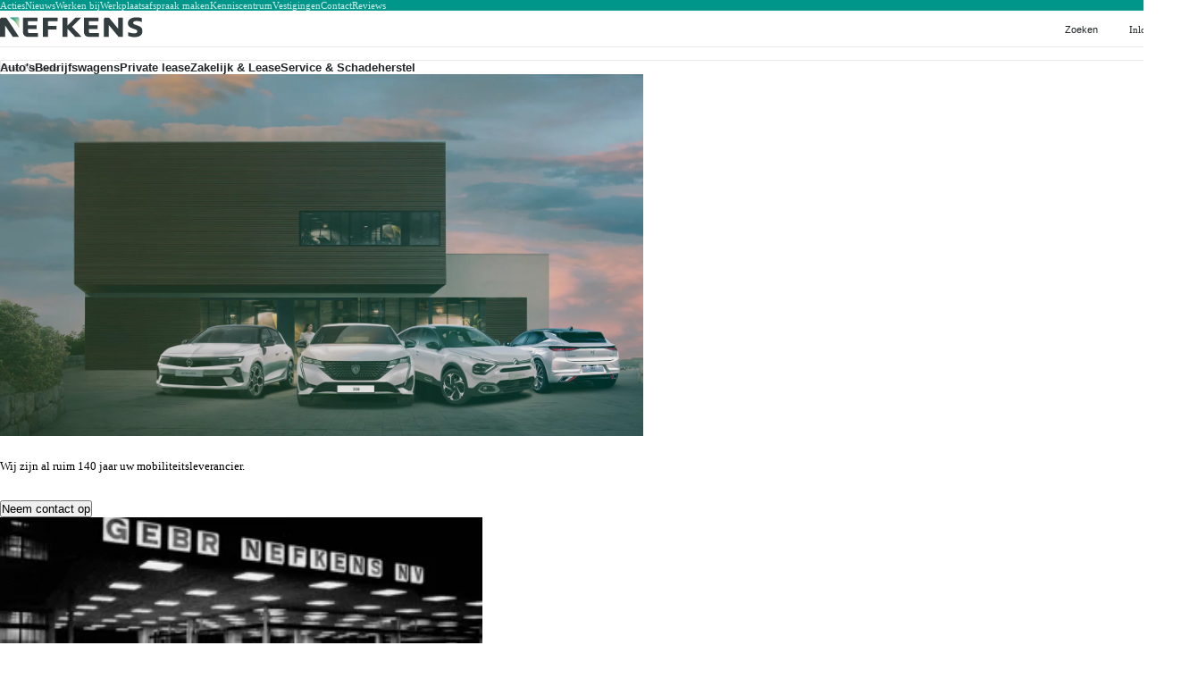

--- FILE ---
content_type: text/html; charset=utf-8
request_url: https://www.nefkens.nl/over-nefkens
body_size: 67093
content:
<!DOCTYPE html><html lang="nl" data-webspace="nefkens" data-base-path=""><head><meta charSet="utf-8"/><meta charSet="utf-8"/><meta name="viewport" content="width=device-width, initial-scale=1"/><meta name="viewport" content="width=device-width, initial-scale=1"/><link rel="stylesheet" href="/_next/static/css/53a038f24db3e17c.css" data-precedence="next"/><link rel="stylesheet" href="/_next/static/css/7d0a6681e3f10c5d.css" data-precedence="next"/><link rel="stylesheet" href="/_next/static/css/f5750c513717bb91.css" data-precedence="next"/><link rel="stylesheet" href="/_next/static/css/9a674b277a9cfef4.css" data-precedence="next"/><link rel="stylesheet" href="/_next/static/css/a2a72816172663b0.css" data-precedence="next"/><link rel="stylesheet" href="/_next/static/css/151965b2f07ae69b.css" data-precedence="next"/><link rel="stylesheet" href="/_next/static/css/061b4d5f1d4207f5.css" data-precedence="next"/><link rel="stylesheet" href="/_next/static/css/289a7031a8bb3d44.css" data-precedence="next"/><link rel="stylesheet" href="/_next/static/css/720b575101d1531f.css" data-precedence="next"/><link rel="stylesheet" href="/_next/static/css/e61c035989e6816c.css" data-precedence="next"/><link rel="stylesheet" href="/_next/static/css/855b2d0e396e373c.css" data-precedence="next"/><link rel="stylesheet" href="/_next/static/css/7711bd45e47397ce.css" data-precedence="next"/><link rel="stylesheet" href="/_next/static/css/a8c6e99cff039c01.css" data-precedence="next"/><link rel="preload" as="script" fetchPriority="low" href="/_next/static/chunks/webpack-590f0ad02e8a6259.js"/><script src="/_next/static/chunks/4bd1b696-100b9d70ed4e49c1.js" async=""></script><script src="/_next/static/chunks/1255-bc2ffb4baffa2360.js" async=""></script><script src="/_next/static/chunks/main-app-f3336e172256d2ab.js" async=""></script><script src="/_next/static/chunks/5604-cb71f96ffe3b244d.js" async=""></script><script src="/_next/static/chunks/9178-0b59ce01bfc83bc7.js" async=""></script><script src="/_next/static/chunks/1124-5720a496702b6bbe.js" async=""></script><script src="/_next/static/chunks/9774-cb85d8b34be41b81.js" async=""></script><script src="/_next/static/chunks/2064-685f17a9019072d9.js" async=""></script><script src="/_next/static/chunks/793-cbc7ce58f26d224e.js" async=""></script><script src="/_next/static/chunks/app/%5Blocale%5D/%5BwebspaceKey%5D/%5BwebspaceUrlIndex%5D/layout-09ca742e1f82023b.js" async=""></script><script src="/_next/static/chunks/13633bf0-98a0bfedb732dbad.js" async=""></script><script src="/_next/static/chunks/c16f53c3-23315cef868c27cc.js" async=""></script><script src="/_next/static/chunks/c15bf2b0-26602bc300bf0c14.js" async=""></script><script src="/_next/static/chunks/5615-76b318e6aac75b95.js" async=""></script><script src="/_next/static/chunks/463-3979544b2d92a4a9.js" async=""></script><script src="/_next/static/chunks/188-50c7427ea86c2319.js" async=""></script><script src="/_next/static/chunks/1743-0f3f97922e5cc118.js" async=""></script><script src="/_next/static/chunks/5-f864864be2455893.js" async=""></script><script src="/_next/static/chunks/6125-6a6f19ae8ddb9019.js" async=""></script><script src="/_next/static/chunks/app/%5Blocale%5D/%5BwebspaceKey%5D/%5BwebspaceUrlIndex%5D/(pages)/not-found-f2bfbb34c06096c7.js" async=""></script><script src="/_next/static/chunks/322-3b3b6f69c9fca5f2.js" async=""></script><script src="/_next/static/chunks/app/%5Blocale%5D/%5BwebspaceKey%5D/%5BwebspaceUrlIndex%5D/(pages)/layout-7a0cc311daa6a2ea.js" async=""></script><script src="/_next/static/chunks/app/%5Blocale%5D/%5BwebspaceKey%5D/%5BwebspaceUrlIndex%5D/error-c20802e73cd8536b.js" async=""></script><script src="/_next/static/chunks/app/%5Blocale%5D/%5BwebspaceKey%5D/%5BwebspaceUrlIndex%5D/(content)/%5B%5B...slug%5D%5D/page-343f7f5adf49b493.js" async=""></script><link rel="preload" href="https://www.googletagmanager.com/gtm.js?id=GTM-WBZLBGV4" as="script"/><link rel="preload" href="https://www.googletagmanager.com/gtm.js?id=GTM-P5T9JXM" as="script"/><meta name="google-site-verification" content="u_JFF5u4eUhvCtOTDq39F_sG7IFeek8reRgEeexZ2EQ"/><meta name="google-site-verification" content="WmwMC-YL-wSfOS76sapzfnMEAl9Gol0oelD1C7K6Ghk"/><link rel="preconnect" href="https://aupvuiezrp.cloudimg.io"/><link rel="preconnect" href="https://datamotive-assets.s3.eu-central-1.amazonaws.com"/><link rel="icon" href="https://aupvuiezrp.cloudimg.io/v7/https://datamotive-assets.s3.eu-central-1.amazonaws.com/nefkens/themes/102/favicon.png?width=32&amp;height=32&amp;force_format=png"/><link rel="apple-touch-icon" sizes="180x180" href="https://aupvuiezrp.cloudimg.io/v7/https://datamotive-assets.s3.eu-central-1.amazonaws.com/nefkens/themes/102/favicon.png?width=180&amp;height=180&amp;force_format=png"/><link rel="manifest" href="/site.webmanifest"/><link rel="preconnect" href="https://fonts.googleapis.com"/><link rel="preconnect" href="https://fonts.gstatic.com" crossorigin=""/><link rel="preconnect" href="https://dev.visualwebsiteoptimizer.com"/><title>Over Nefkens | Ons verhaal | Nefkens</title><meta name="description" content="Kom meer te weten over Nefkens. Wie wij zijn, waar we vandaan komen en waar wij naartoe willen. Ontdek onze vestigingen, vacatures, acties en nog veel meer. "/><meta name="keywords" content="over,nefkens,vacatures,acties,vestigingen"/><meta name="robots" content="index, follow"/><link rel="canonical" href="https://www.nefkens.nl/over-nefkens"/><link rel="alternate" hrefLang="nl" href="https://www.nefkens.nl/over-nefkens"/><meta property="og:title" content="Over Nefkens | Ons verhaal | Nefkens"/><meta property="og:description" content="Kom meer te weten over Nefkens. Wie wij zijn, waar we vandaan komen en waar wij naartoe willen. Ontdek onze vestigingen, vacatures, acties en nog veel meer. "/><meta name="twitter:card" content="summary"/><meta name="twitter:title" content="Over Nefkens | Ons verhaal | Nefkens"/><meta name="twitter:description" content="Kom meer te weten over Nefkens. Wie wij zijn, waar we vandaan komen en waar wij naartoe willen. Ontdek onze vestigingen, vacatures, acties en nog veel meer. "/><link rel="stylesheet" href="https://fonts.googleapis.com/css2?family=Material+Symbols+Rounded:opsz,wght,FILL,GRAD@24,400,0..1,0&amp;display=block"/><link rel="stylesheet" href="https://aupvuiezrp.cloudimg.io/v7/https://datamotive-assets.s3.eu-central-1.amazonaws.com/shared/fonts/Peugeot%20Old/stylesheet.css?func=proxy&amp;process=minify-css"/><style>:root {--color-primary-rgb:0 151 138;--color-secondary-rgb:130 188 98;--color-tertiary-rgb:235 235 0;--color-light-rgb:252 252 252;--color-dark-rgb:31 37 38;--color-black-rgb:0 0 0;--color-white-rgb:255 255 255;--color-success-rgb:0 196 102;--color-error-rgb:225 35 4;--color-warning-rgb:255 192 67;--color-accent-rgb:4 191 231;--color-primary-10-white-rgb:26 161 150;--color-primary-10-black-rgb:0 136 124;--color-primary-20-white-rgb:51 172 161;--color-primary-20-black-rgb:0 121 110;--color-primary-30-white-rgb:77 182 173;--color-primary-30-black-rgb:0 106 97;--color-primary-40-white-rgb:102 193 185;--color-primary-40-black-rgb:0 91 83;--color-primary-50-white-rgb:128 203 196;--color-primary-50-black-rgb:0 76 69;--color-primary-60-white-rgb:153 213 208;--color-primary-60-black-rgb:0 60 55;--color-primary-70-white-rgb:179 224 220;--color-primary-70-black-rgb:0 45 41;--color-primary-80-white-rgb:204 234 232;--color-primary-80-black-rgb:0 30 28;--color-primary-90-white-rgb:230 245 243;--color-primary-90-black-rgb:0 15 14;--color-secondary-10-white-rgb:143 195 114;--color-secondary-10-black-rgb:117 169 88;--color-secondary-20-white-rgb:155 201 129;--color-secondary-20-black-rgb:104 150 78;--color-secondary-30-white-rgb:168 208 145;--color-secondary-30-black-rgb:91 132 69;--color-secondary-40-white-rgb:180 215 161;--color-secondary-40-black-rgb:78 113 59;--color-secondary-50-white-rgb:193 222 177;--color-secondary-50-black-rgb:65 94 49;--color-secondary-60-white-rgb:205 228 192;--color-secondary-60-black-rgb:52 75 39;--color-secondary-70-white-rgb:218 235 208;--color-secondary-70-black-rgb:39 56 29;--color-secondary-80-white-rgb:230 242 224;--color-secondary-80-black-rgb:26 38 20;--color-secondary-90-white-rgb:243 248 239;--color-secondary-90-black-rgb:13 19 10;--color-tertiary-10-white-rgb:237 237 26;--color-tertiary-10-black-rgb:211 211 0;--color-tertiary-20-white-rgb:239 239 51;--color-tertiary-20-black-rgb:188 188 0;--color-tertiary-30-white-rgb:241 241 77;--color-tertiary-30-black-rgb:164 164 0;--color-tertiary-40-white-rgb:243 243 102;--color-tertiary-40-black-rgb:141 141 0;--color-tertiary-50-white-rgb:245 245 128;--color-tertiary-50-black-rgb:118 118 0;--color-tertiary-60-white-rgb:247 247 153;--color-tertiary-60-black-rgb:94 94 0;--color-tertiary-70-white-rgb:249 249 179;--color-tertiary-70-black-rgb:71 71 0;--color-tertiary-80-white-rgb:251 251 204;--color-tertiary-80-black-rgb:47 47 0;--color-tertiary-90-white-rgb:253 253 230;--color-tertiary-90-black-rgb:24 24 0;--color-light-10-white-rgb:252 252 252;--color-light-10-black-rgb:227 227 227;--color-light-20-white-rgb:253 253 253;--color-light-20-black-rgb:202 202 202;--color-light-30-white-rgb:253 253 253;--color-light-30-black-rgb:176 176 176;--color-light-40-white-rgb:253 253 253;--color-light-40-black-rgb:151 151 151;--color-light-50-white-rgb:254 254 254;--color-light-50-black-rgb:126 126 126;--color-light-60-white-rgb:254 254 254;--color-light-60-black-rgb:101 101 101;--color-light-70-white-rgb:254 254 254;--color-light-70-black-rgb:76 76 76;--color-light-80-white-rgb:254 254 254;--color-light-80-black-rgb:50 50 50;--color-light-90-white-rgb:255 255 255;--color-light-90-black-rgb:25 25 25;--color-dark-10-white-rgb:53 59 60;--color-dark-10-black-rgb:28 33 34;--color-dark-20-white-rgb:76 81 81;--color-dark-20-black-rgb:25 30 30;--color-dark-30-white-rgb:98 102 103;--color-dark-30-black-rgb:22 26 27;--color-dark-40-white-rgb:121 124 125;--color-dark-40-black-rgb:19 22 23;--color-dark-50-white-rgb:143 146 147;--color-dark-50-black-rgb:16 19 19;--color-dark-60-white-rgb:165 168 168;--color-dark-60-black-rgb:12 15 15;--color-dark-70-white-rgb:188 190 190;--color-dark-70-black-rgb:9 11 11;--color-dark-80-white-rgb:210 211 212;--color-dark-80-black-rgb:6 7 8;--color-dark-90-white-rgb:233 233 233;--color-dark-90-black-rgb:3 4 4;--color-black-10-white-rgb:26 26 26;--color-black-10-black-rgb:0 0 0;--color-black-20-white-rgb:51 51 51;--color-black-20-black-rgb:0 0 0;--color-black-30-white-rgb:77 77 77;--color-black-30-black-rgb:0 0 0;--color-black-40-white-rgb:102 102 102;--color-black-40-black-rgb:0 0 0;--color-black-50-white-rgb:128 128 128;--color-black-50-black-rgb:0 0 0;--color-black-60-white-rgb:153 153 153;--color-black-60-black-rgb:0 0 0;--color-black-70-white-rgb:179 179 179;--color-black-70-black-rgb:0 0 0;--color-black-80-white-rgb:204 204 204;--color-black-80-black-rgb:0 0 0;--color-black-90-white-rgb:230 230 230;--color-black-90-black-rgb:0 0 0;--color-white-10-white-rgb:255 255 255;--color-white-10-black-rgb:230 230 230;--color-white-20-white-rgb:255 255 255;--color-white-20-black-rgb:204 204 204;--color-white-30-white-rgb:255 255 255;--color-white-30-black-rgb:179 179 179;--color-white-40-white-rgb:255 255 255;--color-white-40-black-rgb:153 153 153;--color-white-50-white-rgb:255 255 255;--color-white-50-black-rgb:128 128 128;--color-white-60-white-rgb:255 255 255;--color-white-60-black-rgb:102 102 102;--color-white-70-white-rgb:255 255 255;--color-white-70-black-rgb:77 77 77;--color-white-80-white-rgb:255 255 255;--color-white-80-black-rgb:51 51 51;--color-white-90-white-rgb:255 255 255;--color-white-90-black-rgb:25 25 25;--color-success-10-white-rgb:26 202 117;--color-success-10-black-rgb:0 176 92;--color-success-20-white-rgb:51 208 133;--color-success-20-black-rgb:0 157 82;--color-success-30-white-rgb:77 214 148;--color-success-30-black-rgb:0 137 71;--color-success-40-white-rgb:102 220 163;--color-success-40-black-rgb:0 118 61;--color-success-50-white-rgb:128 226 179;--color-success-50-black-rgb:0 98 51;--color-success-60-white-rgb:153 231 194;--color-success-60-black-rgb:0 78 41;--color-success-70-white-rgb:179 237 209;--color-success-70-black-rgb:0 59 31;--color-success-80-white-rgb:204 243 224;--color-success-80-black-rgb:0 39 20;--color-success-90-white-rgb:230 249 240;--color-success-90-black-rgb:0 20 10;--color-error-10-white-rgb:228 57 29;--color-error-10-black-rgb:203 32 4;--color-error-20-white-rgb:231 79 54;--color-error-20-black-rgb:180 28 3;--color-error-30-white-rgb:234 101 79;--color-error-30-black-rgb:158 25 3;--color-error-40-white-rgb:237 123 104;--color-error-40-black-rgb:135 21 2;--color-error-50-white-rgb:240 145 130;--color-error-50-black-rgb:113 18 2;--color-error-60-white-rgb:243 167 155;--color-error-60-black-rgb:90 14 2;--color-error-70-white-rgb:246 189 180;--color-error-70-black-rgb:68 11 1;--color-error-80-white-rgb:249 211 205;--color-error-80-black-rgb:45 7 1;--color-error-90-white-rgb:252 233 230;--color-error-90-black-rgb:23 3 0;--color-warning-10-white-rgb:255 198 86;--color-warning-10-black-rgb:230 173 60;--color-warning-20-white-rgb:255 205 105;--color-warning-20-black-rgb:204 154 54;--color-warning-30-white-rgb:255 211 123;--color-warning-30-black-rgb:179 134 47;--color-warning-40-white-rgb:255 217 142;--color-warning-40-black-rgb:153 115 40;--color-warning-50-white-rgb:255 224 161;--color-warning-50-black-rgb:128 96 34;--color-warning-60-white-rgb:255 230 180;--color-warning-60-black-rgb:102 77 27;--color-warning-70-white-rgb:255 236 199;--color-warning-70-black-rgb:77 58 20;--color-warning-80-white-rgb:255 242 217;--color-warning-80-black-rgb:51 38 13;--color-warning-90-white-rgb:255 249 236;--color-warning-90-black-rgb:25 19 7;--color-accent-10-white-rgb:29 197 233;--color-accent-10-black-rgb:4 172 208;--color-accent-20-white-rgb:54 204 236;--color-accent-20-black-rgb:3 153 185;--color-accent-30-white-rgb:79 210 238;--color-accent-30-black-rgb:3 134 162;--color-accent-40-white-rgb:104 217 241;--color-accent-40-black-rgb:2 115 139;--color-accent-50-white-rgb:130 223 243;--color-accent-50-black-rgb:2 96 116;--color-accent-60-white-rgb:155 229 245;--color-accent-60-black-rgb:2 76 92;--color-accent-70-white-rgb:180 236 248;--color-accent-70-black-rgb:1 57 69;--color-accent-80-white-rgb:205 242 250;--color-accent-80-black-rgb:1 38 46;--color-accent-90-white-rgb:230 249 253;--color-accent-90-black-rgb:0 19 23;--color-primary-contrast-rgb:var(--color-white-rgb);--color-primary-highlight-rgb:var(--color-primary-60-white-rgb);--color-primary-highlight-contrast-rgb:var(--color-primary-60-white-contrast-rgb);--color-secondary-contrast-rgb:var(--color-dark-rgb);--color-secondary-highlight-rgb:var(--color-secondary-40-black-rgb);--color-secondary-highlight-contrast-rgb:var(--color-secondary-40-black-contrast-rgb);--color-tertiary-contrast-rgb:var(--color-dark-rgb);--color-tertiary-highlight-rgb:var(--color-tertiary-40-black-rgb);--color-tertiary-highlight-contrast-rgb:var(--color-tertiary-40-black-contrast-rgb);--color-light-contrast-rgb:var(--color-dark-rgb);--color-light-highlight-rgb:var(--color-primary-rgb);--color-light-highlight-contrast-rgb:var(--color-primary-contrast-rgb);--color-dark-contrast-rgb:var(--color-white-rgb);--color-dark-highlight-rgb:var(--color-primary-rgb);--color-dark-highlight-contrast-rgb:var(--color-primary-contrast-rgb);--color-black-contrast-rgb:var(--color-white-rgb);--color-black-highlight-rgb:var(--color-primary-rgb);--color-black-highlight-contrast-rgb:var(--color-primary-contrast-rgb);--color-white-contrast-rgb:var(--color-dark-rgb);--color-white-highlight-rgb:var(--color-primary-rgb);--color-white-highlight-contrast-rgb:var(--color-primary-contrast-rgb);--color-success-contrast-rgb:var(--color-dark-rgb);--color-success-highlight-rgb:var(--color-primary-40-black-rgb);--color-success-highlight-contrast-rgb:var(--color-primary-40-black-contrast-rgb);--color-error-contrast-rgb:var(--color-white-rgb);--color-error-highlight-rgb:var(--color-primary-60-white-rgb);--color-error-highlight-contrast-rgb:var(--color-primary-60-white-contrast-rgb);--color-warning-contrast-rgb:var(--color-dark-rgb);--color-warning-highlight-rgb:var(--color-primary-rgb);--color-warning-highlight-contrast-rgb:var(--color-primary-contrast-rgb);--color-accent-contrast-rgb:var(--color-dark-rgb);--color-accent-highlight-rgb:var(--color-primary-40-black-rgb);--color-accent-highlight-contrast-rgb:var(--color-primary-40-black-contrast-rgb);--color-primary-10-white-contrast-rgb:var(--color-white-rgb);--color-primary-10-white-highlight-rgb:var(--color-primary-60-white-rgb);--color-primary-10-white-highlight-contrast-rgb:var(--color-primary-60-white-contrast-rgb);--color-primary-10-black-contrast-rgb:var(--color-white-rgb);--color-primary-10-black-highlight-rgb:var(--color-primary-60-white-rgb);--color-primary-10-black-highlight-contrast-rgb:var(--color-primary-60-white-contrast-rgb);--color-primary-20-white-contrast-rgb:var(--color-white-rgb);--color-primary-20-white-highlight-rgb:var(--color-primary-60-white-rgb);--color-primary-20-white-highlight-contrast-rgb:var(--color-primary-60-white-contrast-rgb);--color-primary-20-black-contrast-rgb:var(--color-white-rgb);--color-primary-20-black-highlight-rgb:var(--color-primary-40-white-rgb);--color-primary-20-black-highlight-contrast-rgb:var(--color-primary-40-white-contrast-rgb);--color-primary-30-white-contrast-rgb:var(--color-dark-rgb);--color-primary-30-white-highlight-rgb:var(--color-primary-40-black-rgb);--color-primary-30-white-highlight-contrast-rgb:var(--color-primary-40-black-contrast-rgb);--color-primary-30-black-contrast-rgb:var(--color-white-rgb);--color-primary-30-black-highlight-rgb:var(--color-primary-40-white-rgb);--color-primary-30-black-highlight-contrast-rgb:var(--color-primary-40-white-contrast-rgb);--color-primary-40-white-contrast-rgb:var(--color-dark-rgb);--color-primary-40-white-highlight-rgb:var(--color-primary-40-black-rgb);--color-primary-40-white-highlight-contrast-rgb:var(--color-primary-40-black-contrast-rgb);--color-primary-40-black-contrast-rgb:var(--color-white-rgb);--color-primary-40-black-highlight-rgb:var(--color-primary-40-white-rgb);--color-primary-40-black-highlight-contrast-rgb:var(--color-primary-40-white-contrast-rgb);--color-primary-50-white-contrast-rgb:var(--color-dark-rgb);--color-primary-50-white-highlight-rgb:var(--color-primary-40-black-rgb);--color-primary-50-white-highlight-contrast-rgb:var(--color-primary-40-black-contrast-rgb);--color-primary-50-black-contrast-rgb:var(--color-white-rgb);--color-primary-50-black-highlight-rgb:var(--color-primary-40-white-rgb);--color-primary-50-black-highlight-contrast-rgb:var(--color-primary-40-white-contrast-rgb);--color-primary-60-white-contrast-rgb:var(--color-dark-rgb);--color-primary-60-white-highlight-rgb:var(--color-primary-rgb);--color-primary-60-white-highlight-contrast-rgb:var(--color-primary-contrast-rgb);--color-primary-60-black-contrast-rgb:var(--color-white-rgb);--color-primary-60-black-highlight-rgb:var(--color-primary-rgb);--color-primary-60-black-highlight-contrast-rgb:var(--color-primary-contrast-rgb);--color-primary-70-white-contrast-rgb:var(--color-dark-rgb);--color-primary-70-white-highlight-rgb:var(--color-primary-rgb);--color-primary-70-white-highlight-contrast-rgb:var(--color-primary-contrast-rgb);--color-primary-70-black-contrast-rgb:var(--color-white-rgb);--color-primary-70-black-highlight-rgb:var(--color-primary-rgb);--color-primary-70-black-highlight-contrast-rgb:var(--color-primary-contrast-rgb);--color-primary-80-white-contrast-rgb:var(--color-dark-rgb);--color-primary-80-white-highlight-rgb:var(--color-primary-rgb);--color-primary-80-white-highlight-contrast-rgb:var(--color-primary-contrast-rgb);--color-primary-80-black-contrast-rgb:var(--color-white-rgb);--color-primary-80-black-highlight-rgb:var(--color-primary-rgb);--color-primary-80-black-highlight-contrast-rgb:var(--color-primary-contrast-rgb);--color-primary-90-white-contrast-rgb:var(--color-dark-rgb);--color-primary-90-white-highlight-rgb:var(--color-primary-rgb);--color-primary-90-white-highlight-contrast-rgb:var(--color-primary-contrast-rgb);--color-primary-90-black-contrast-rgb:var(--color-white-rgb);--color-primary-90-black-highlight-rgb:var(--color-primary-rgb);--color-primary-90-black-highlight-contrast-rgb:var(--color-primary-contrast-rgb);--color-secondary-10-white-contrast-rgb:var(--color-dark-rgb);--color-secondary-10-white-highlight-rgb:var(--color-secondary-40-black-rgb);--color-secondary-10-white-highlight-contrast-rgb:var(--color-secondary-40-black-contrast-rgb);--color-secondary-10-black-contrast-rgb:var(--color-white-rgb);--color-secondary-10-black-highlight-rgb:var(--color-secondary-60-white-rgb);--color-secondary-10-black-highlight-contrast-rgb:var(--color-secondary-60-white-contrast-rgb);--color-secondary-20-white-contrast-rgb:var(--color-dark-rgb);--color-secondary-20-white-highlight-rgb:var(--color-secondary-40-black-rgb);--color-secondary-20-white-highlight-contrast-rgb:var(--color-secondary-40-black-contrast-rgb);--color-secondary-20-black-contrast-rgb:var(--color-white-rgb);--color-secondary-20-black-highlight-rgb:var(--color-secondary-40-white-rgb);--color-secondary-20-black-highlight-contrast-rgb:var(--color-secondary-40-white-contrast-rgb);--color-secondary-30-white-contrast-rgb:var(--color-dark-rgb);--color-secondary-30-white-highlight-rgb:var(--color-secondary-40-black-rgb);--color-secondary-30-white-highlight-contrast-rgb:var(--color-secondary-40-black-contrast-rgb);--color-secondary-30-black-contrast-rgb:var(--color-white-rgb);--color-secondary-30-black-highlight-rgb:var(--color-secondary-40-white-rgb);--color-secondary-30-black-highlight-contrast-rgb:var(--color-secondary-40-white-contrast-rgb);--color-secondary-40-white-contrast-rgb:var(--color-dark-rgb);--color-secondary-40-white-highlight-rgb:var(--color-secondary-40-black-rgb);--color-secondary-40-white-highlight-contrast-rgb:var(--color-secondary-40-black-contrast-rgb);--color-secondary-40-black-contrast-rgb:var(--color-white-rgb);--color-secondary-40-black-highlight-rgb:var(--color-secondary-rgb);--color-secondary-40-black-highlight-contrast-rgb:var(--color-secondary-contrast-rgb);--color-secondary-50-white-contrast-rgb:var(--color-dark-rgb);--color-secondary-50-white-highlight-rgb:var(--color-secondary-40-black-rgb);--color-secondary-50-white-highlight-contrast-rgb:var(--color-secondary-40-black-contrast-rgb);--color-secondary-50-black-contrast-rgb:var(--color-white-rgb);--color-secondary-50-black-highlight-rgb:var(--color-secondary-rgb);--color-secondary-50-black-highlight-contrast-rgb:var(--color-secondary-contrast-rgb);--color-secondary-60-white-contrast-rgb:var(--color-dark-rgb);--color-secondary-60-white-highlight-rgb:var(--color-secondary-40-black-rgb);--color-secondary-60-white-highlight-contrast-rgb:var(--color-secondary-40-black-contrast-rgb);--color-secondary-60-black-contrast-rgb:var(--color-white-rgb);--color-secondary-60-black-highlight-rgb:var(--color-secondary-rgb);--color-secondary-60-black-highlight-contrast-rgb:var(--color-secondary-contrast-rgb);--color-secondary-70-white-contrast-rgb:var(--color-dark-rgb);--color-secondary-70-white-highlight-rgb:var(--color-secondary-40-black-rgb);--color-secondary-70-white-highlight-contrast-rgb:var(--color-secondary-40-black-contrast-rgb);--color-secondary-70-black-contrast-rgb:var(--color-white-rgb);--color-secondary-70-black-highlight-rgb:var(--color-secondary-rgb);--color-secondary-70-black-highlight-contrast-rgb:var(--color-secondary-contrast-rgb);--color-secondary-80-white-contrast-rgb:var(--color-dark-rgb);--color-secondary-80-white-highlight-rgb:var(--color-secondary-rgb);--color-secondary-80-white-highlight-contrast-rgb:var(--color-secondary-contrast-rgb);--color-secondary-80-black-contrast-rgb:var(--color-white-rgb);--color-secondary-80-black-highlight-rgb:var(--color-secondary-rgb);--color-secondary-80-black-highlight-contrast-rgb:var(--color-secondary-contrast-rgb);--color-secondary-90-white-contrast-rgb:var(--color-dark-rgb);--color-secondary-90-white-highlight-rgb:var(--color-secondary-rgb);--color-secondary-90-white-highlight-contrast-rgb:var(--color-secondary-contrast-rgb);--color-secondary-90-black-contrast-rgb:var(--color-white-rgb);--color-secondary-90-black-highlight-rgb:var(--color-secondary-rgb);--color-secondary-90-black-highlight-contrast-rgb:var(--color-secondary-contrast-rgb);--color-tertiary-10-white-contrast-rgb:var(--color-dark-rgb);--color-tertiary-10-white-highlight-rgb:var(--color-tertiary-40-black-rgb);--color-tertiary-10-white-highlight-contrast-rgb:var(--color-tertiary-40-black-contrast-rgb);--color-tertiary-10-black-contrast-rgb:var(--color-dark-rgb);--color-tertiary-10-black-highlight-rgb:var(--color-tertiary-40-black-rgb);--color-tertiary-10-black-highlight-contrast-rgb:var(--color-tertiary-40-black-contrast-rgb);--color-tertiary-20-white-contrast-rgb:var(--color-dark-rgb);--color-tertiary-20-white-highlight-rgb:var(--color-tertiary-40-black-rgb);--color-tertiary-20-white-highlight-contrast-rgb:var(--color-tertiary-40-black-contrast-rgb);--color-tertiary-20-black-contrast-rgb:var(--color-dark-rgb);--color-tertiary-20-black-highlight-rgb:var(--color-tertiary-60-black-rgb);--color-tertiary-20-black-highlight-contrast-rgb:var(--color-tertiary-60-black-contrast-rgb);--color-tertiary-30-white-contrast-rgb:var(--color-dark-rgb);--color-tertiary-30-white-highlight-rgb:var(--color-tertiary-40-black-rgb);--color-tertiary-30-white-highlight-contrast-rgb:var(--color-tertiary-40-black-contrast-rgb);--color-tertiary-30-black-contrast-rgb:var(--color-white-rgb);--color-tertiary-30-black-highlight-rgb:var(--color-tertiary-rgb);--color-tertiary-30-black-highlight-contrast-rgb:var(--color-tertiary-contrast-rgb);--color-tertiary-40-white-contrast-rgb:var(--color-dark-rgb);--color-tertiary-40-white-highlight-rgb:var(--color-tertiary-40-black-rgb);--color-tertiary-40-white-highlight-contrast-rgb:var(--color-tertiary-40-black-contrast-rgb);--color-tertiary-40-black-contrast-rgb:var(--color-white-rgb);--color-tertiary-40-black-highlight-rgb:var(--color-tertiary-rgb);--color-tertiary-40-black-highlight-contrast-rgb:var(--color-tertiary-contrast-rgb);--color-tertiary-50-white-contrast-rgb:var(--color-dark-rgb);--color-tertiary-50-white-highlight-rgb:var(--color-tertiary-40-black-rgb);--color-tertiary-50-white-highlight-contrast-rgb:var(--color-tertiary-40-black-contrast-rgb);--color-tertiary-50-black-contrast-rgb:var(--color-white-rgb);--color-tertiary-50-black-highlight-rgb:var(--color-tertiary-rgb);--color-tertiary-50-black-highlight-contrast-rgb:var(--color-tertiary-contrast-rgb);--color-tertiary-60-white-contrast-rgb:var(--color-dark-rgb);--color-tertiary-60-white-highlight-rgb:var(--color-tertiary-40-black-rgb);--color-tertiary-60-white-highlight-contrast-rgb:var(--color-tertiary-40-black-contrast-rgb);--color-tertiary-60-black-contrast-rgb:var(--color-white-rgb);--color-tertiary-60-black-highlight-rgb:var(--color-tertiary-rgb);--color-tertiary-60-black-highlight-contrast-rgb:var(--color-tertiary-contrast-rgb);--color-tertiary-70-white-contrast-rgb:var(--color-dark-rgb);--color-tertiary-70-white-highlight-rgb:var(--color-tertiary-40-black-rgb);--color-tertiary-70-white-highlight-contrast-rgb:var(--color-tertiary-40-black-contrast-rgb);--color-tertiary-70-black-contrast-rgb:var(--color-white-rgb);--color-tertiary-70-black-highlight-rgb:var(--color-tertiary-rgb);--color-tertiary-70-black-highlight-contrast-rgb:var(--color-tertiary-contrast-rgb);--color-tertiary-80-white-contrast-rgb:var(--color-dark-rgb);--color-tertiary-80-white-highlight-rgb:var(--color-tertiary-40-black-rgb);--color-tertiary-80-white-highlight-contrast-rgb:var(--color-tertiary-40-black-contrast-rgb);--color-tertiary-80-black-contrast-rgb:var(--color-white-rgb);--color-tertiary-80-black-highlight-rgb:var(--color-tertiary-rgb);--color-tertiary-80-black-highlight-contrast-rgb:var(--color-tertiary-contrast-rgb);--color-tertiary-90-white-contrast-rgb:var(--color-dark-rgb);--color-tertiary-90-white-highlight-rgb:var(--color-tertiary-40-black-rgb);--color-tertiary-90-white-highlight-contrast-rgb:var(--color-tertiary-40-black-contrast-rgb);--color-tertiary-90-black-contrast-rgb:var(--color-white-rgb);--color-tertiary-90-black-highlight-rgb:var(--color-tertiary-rgb);--color-tertiary-90-black-highlight-contrast-rgb:var(--color-tertiary-contrast-rgb);--color-light-10-white-contrast-rgb:var(--color-dark-rgb);--color-light-10-white-highlight-rgb:var(--color-primary-rgb);--color-light-10-white-highlight-contrast-rgb:var(--color-primary-contrast-rgb);--color-light-10-black-contrast-rgb:var(--color-dark-rgb);--color-light-10-black-highlight-rgb:var(--color-primary-rgb);--color-light-10-black-highlight-contrast-rgb:var(--color-primary-contrast-rgb);--color-light-20-white-contrast-rgb:var(--color-dark-rgb);--color-light-20-white-highlight-rgb:var(--color-primary-rgb);--color-light-20-white-highlight-contrast-rgb:var(--color-primary-contrast-rgb);--color-light-20-black-contrast-rgb:var(--color-dark-rgb);--color-light-20-black-highlight-rgb:var(--color-primary-rgb);--color-light-20-black-highlight-contrast-rgb:var(--color-primary-contrast-rgb);--color-light-30-white-contrast-rgb:var(--color-dark-rgb);--color-light-30-white-highlight-rgb:var(--color-primary-rgb);--color-light-30-white-highlight-contrast-rgb:var(--color-primary-contrast-rgb);--color-light-30-black-contrast-rgb:var(--color-dark-rgb);--color-light-30-black-highlight-rgb:var(--color-primary-40-black-rgb);--color-light-30-black-highlight-contrast-rgb:var(--color-primary-40-black-contrast-rgb);--color-light-40-white-contrast-rgb:var(--color-dark-rgb);--color-light-40-white-highlight-rgb:var(--color-primary-rgb);--color-light-40-white-highlight-contrast-rgb:var(--color-primary-contrast-rgb);--color-light-40-black-contrast-rgb:var(--color-white-rgb);--color-light-40-black-highlight-rgb:var(--color-primary-60-white-rgb);--color-light-40-black-highlight-contrast-rgb:var(--color-primary-60-white-contrast-rgb);--color-light-50-white-contrast-rgb:var(--color-dark-rgb);--color-light-50-white-highlight-rgb:var(--color-primary-rgb);--color-light-50-white-highlight-contrast-rgb:var(--color-primary-contrast-rgb);--color-light-50-black-contrast-rgb:var(--color-white-rgb);--color-light-50-black-highlight-rgb:var(--color-primary-60-white-rgb);--color-light-50-black-highlight-contrast-rgb:var(--color-primary-60-white-contrast-rgb);--color-light-60-white-contrast-rgb:var(--color-dark-rgb);--color-light-60-white-highlight-rgb:var(--color-primary-rgb);--color-light-60-white-highlight-contrast-rgb:var(--color-primary-contrast-rgb);--color-light-60-black-contrast-rgb:var(--color-white-rgb);--color-light-60-black-highlight-rgb:var(--color-primary-40-white-rgb);--color-light-60-black-highlight-contrast-rgb:var(--color-primary-40-white-contrast-rgb);--color-light-70-white-contrast-rgb:var(--color-dark-rgb);--color-light-70-white-highlight-rgb:var(--color-primary-rgb);--color-light-70-white-highlight-contrast-rgb:var(--color-primary-contrast-rgb);--color-light-70-black-contrast-rgb:var(--color-white-rgb);--color-light-70-black-highlight-rgb:var(--color-primary-40-white-rgb);--color-light-70-black-highlight-contrast-rgb:var(--color-primary-40-white-contrast-rgb);--color-light-80-white-contrast-rgb:var(--color-dark-rgb);--color-light-80-white-highlight-rgb:var(--color-primary-rgb);--color-light-80-white-highlight-contrast-rgb:var(--color-primary-contrast-rgb);--color-light-80-black-contrast-rgb:var(--color-white-rgb);--color-light-80-black-highlight-rgb:var(--color-primary-rgb);--color-light-80-black-highlight-contrast-rgb:var(--color-primary-contrast-rgb);--color-light-90-white-contrast-rgb:var(--color-dark-rgb);--color-light-90-white-highlight-rgb:var(--color-primary-rgb);--color-light-90-white-highlight-contrast-rgb:var(--color-primary-contrast-rgb);--color-light-90-black-contrast-rgb:var(--color-white-rgb);--color-light-90-black-highlight-rgb:var(--color-primary-rgb);--color-light-90-black-highlight-contrast-rgb:var(--color-primary-contrast-rgb);--color-dark-10-white-contrast-rgb:var(--color-white-rgb);--color-dark-10-white-highlight-rgb:var(--color-primary-rgb);--color-dark-10-white-highlight-contrast-rgb:var(--color-primary-contrast-rgb);--color-dark-10-black-contrast-rgb:var(--color-white-rgb);--color-dark-10-black-highlight-rgb:var(--color-primary-rgb);--color-dark-10-black-highlight-contrast-rgb:var(--color-primary-contrast-rgb);--color-dark-20-white-contrast-rgb:var(--color-white-rgb);--color-dark-20-white-highlight-rgb:var(--color-primary-40-white-rgb);--color-dark-20-white-highlight-contrast-rgb:var(--color-primary-40-white-contrast-rgb);--color-dark-20-black-contrast-rgb:var(--color-white-rgb);--color-dark-20-black-highlight-rgb:var(--color-primary-rgb);--color-dark-20-black-highlight-contrast-rgb:var(--color-primary-contrast-rgb);--color-dark-30-white-contrast-rgb:var(--color-white-rgb);--color-dark-30-white-highlight-rgb:var(--color-primary-40-white-rgb);--color-dark-30-white-highlight-contrast-rgb:var(--color-primary-40-white-contrast-rgb);--color-dark-30-black-contrast-rgb:var(--color-white-rgb);--color-dark-30-black-highlight-rgb:var(--color-primary-rgb);--color-dark-30-black-highlight-contrast-rgb:var(--color-primary-contrast-rgb);--color-dark-40-white-contrast-rgb:var(--color-white-rgb);--color-dark-40-white-highlight-rgb:var(--color-primary-60-white-rgb);--color-dark-40-white-highlight-contrast-rgb:var(--color-primary-60-white-contrast-rgb);--color-dark-40-black-contrast-rgb:var(--color-white-rgb);--color-dark-40-black-highlight-rgb:var(--color-primary-rgb);--color-dark-40-black-highlight-contrast-rgb:var(--color-primary-contrast-rgb);--color-dark-50-white-contrast-rgb:var(--color-white-rgb);--color-dark-50-white-highlight-rgb:var(--color-primary-60-white-rgb);--color-dark-50-white-highlight-contrast-rgb:var(--color-primary-60-white-contrast-rgb);--color-dark-50-black-contrast-rgb:var(--color-white-rgb);--color-dark-50-black-highlight-rgb:var(--color-primary-rgb);--color-dark-50-black-highlight-contrast-rgb:var(--color-primary-contrast-rgb);--color-dark-60-white-contrast-rgb:var(--color-dark-rgb);--color-dark-60-white-highlight-rgb:var(--color-primary-40-black-rgb);--color-dark-60-white-highlight-contrast-rgb:var(--color-primary-40-black-contrast-rgb);--color-dark-60-black-contrast-rgb:var(--color-white-rgb);--color-dark-60-black-highlight-rgb:var(--color-primary-rgb);--color-dark-60-black-highlight-contrast-rgb:var(--color-primary-contrast-rgb);--color-dark-70-white-contrast-rgb:var(--color-dark-rgb);--color-dark-70-white-highlight-rgb:var(--color-primary-40-black-rgb);--color-dark-70-white-highlight-contrast-rgb:var(--color-primary-40-black-contrast-rgb);--color-dark-70-black-contrast-rgb:var(--color-white-rgb);--color-dark-70-black-highlight-rgb:var(--color-primary-rgb);--color-dark-70-black-highlight-contrast-rgb:var(--color-primary-contrast-rgb);--color-dark-80-white-contrast-rgb:var(--color-dark-rgb);--color-dark-80-white-highlight-rgb:var(--color-primary-rgb);--color-dark-80-white-highlight-contrast-rgb:var(--color-primary-contrast-rgb);--color-dark-80-black-contrast-rgb:var(--color-white-rgb);--color-dark-80-black-highlight-rgb:var(--color-primary-rgb);--color-dark-80-black-highlight-contrast-rgb:var(--color-primary-contrast-rgb);--color-dark-90-white-contrast-rgb:var(--color-dark-rgb);--color-dark-90-white-highlight-rgb:var(--color-primary-rgb);--color-dark-90-white-highlight-contrast-rgb:var(--color-primary-contrast-rgb);--color-dark-90-black-contrast-rgb:var(--color-white-rgb);--color-dark-90-black-highlight-rgb:var(--color-primary-rgb);--color-dark-90-black-highlight-contrast-rgb:var(--color-primary-contrast-rgb);--color-black-10-white-contrast-rgb:var(--color-white-rgb);--color-black-10-white-highlight-rgb:var(--color-primary-rgb);--color-black-10-white-highlight-contrast-rgb:var(--color-primary-contrast-rgb);--color-black-10-black-contrast-rgb:var(--color-white-rgb);--color-black-10-black-highlight-rgb:var(--color-primary-rgb);--color-black-10-black-highlight-contrast-rgb:var(--color-primary-contrast-rgb);--color-black-20-white-contrast-rgb:var(--color-white-rgb);--color-black-20-white-highlight-rgb:var(--color-primary-rgb);--color-black-20-white-highlight-contrast-rgb:var(--color-primary-contrast-rgb);--color-black-20-black-contrast-rgb:var(--color-white-rgb);--color-black-20-black-highlight-rgb:var(--color-primary-rgb);--color-black-20-black-highlight-contrast-rgb:var(--color-primary-contrast-rgb);--color-black-30-white-contrast-rgb:var(--color-white-rgb);--color-black-30-white-highlight-rgb:var(--color-primary-40-white-rgb);--color-black-30-white-highlight-contrast-rgb:var(--color-primary-40-white-contrast-rgb);--color-black-30-black-contrast-rgb:var(--color-white-rgb);--color-black-30-black-highlight-rgb:var(--color-primary-rgb);--color-black-30-black-highlight-contrast-rgb:var(--color-primary-contrast-rgb);--color-black-40-white-contrast-rgb:var(--color-white-rgb);--color-black-40-white-highlight-rgb:var(--color-primary-40-white-rgb);--color-black-40-white-highlight-contrast-rgb:var(--color-primary-40-white-contrast-rgb);--color-black-40-black-contrast-rgb:var(--color-white-rgb);--color-black-40-black-highlight-rgb:var(--color-primary-rgb);--color-black-40-black-highlight-contrast-rgb:var(--color-primary-contrast-rgb);--color-black-50-white-contrast-rgb:var(--color-white-rgb);--color-black-50-white-highlight-rgb:var(--color-primary-60-white-rgb);--color-black-50-white-highlight-contrast-rgb:var(--color-primary-60-white-contrast-rgb);--color-black-50-black-contrast-rgb:var(--color-white-rgb);--color-black-50-black-highlight-rgb:var(--color-primary-rgb);--color-black-50-black-highlight-contrast-rgb:var(--color-primary-contrast-rgb);--color-black-60-white-contrast-rgb:var(--color-white-rgb);--color-black-60-white-highlight-rgb:var(--color-primary-60-white-rgb);--color-black-60-white-highlight-contrast-rgb:var(--color-primary-60-white-contrast-rgb);--color-black-60-black-contrast-rgb:var(--color-white-rgb);--color-black-60-black-highlight-rgb:var(--color-primary-rgb);--color-black-60-black-highlight-contrast-rgb:var(--color-primary-contrast-rgb);--color-black-70-white-contrast-rgb:var(--color-dark-rgb);--color-black-70-white-highlight-rgb:var(--color-primary-40-black-rgb);--color-black-70-white-highlight-contrast-rgb:var(--color-primary-40-black-contrast-rgb);--color-black-70-black-contrast-rgb:var(--color-white-rgb);--color-black-70-black-highlight-rgb:var(--color-primary-rgb);--color-black-70-black-highlight-contrast-rgb:var(--color-primary-contrast-rgb);--color-black-80-white-contrast-rgb:var(--color-dark-rgb);--color-black-80-white-highlight-rgb:var(--color-primary-rgb);--color-black-80-white-highlight-contrast-rgb:var(--color-primary-contrast-rgb);--color-black-80-black-contrast-rgb:var(--color-white-rgb);--color-black-80-black-highlight-rgb:var(--color-primary-rgb);--color-black-80-black-highlight-contrast-rgb:var(--color-primary-contrast-rgb);--color-black-90-white-contrast-rgb:var(--color-dark-rgb);--color-black-90-white-highlight-rgb:var(--color-primary-rgb);--color-black-90-white-highlight-contrast-rgb:var(--color-primary-contrast-rgb);--color-black-90-black-contrast-rgb:var(--color-white-rgb);--color-black-90-black-highlight-rgb:var(--color-primary-rgb);--color-black-90-black-highlight-contrast-rgb:var(--color-primary-contrast-rgb);--color-white-10-white-contrast-rgb:var(--color-dark-rgb);--color-white-10-white-highlight-rgb:var(--color-primary-rgb);--color-white-10-white-highlight-contrast-rgb:var(--color-primary-contrast-rgb);--color-white-10-black-contrast-rgb:var(--color-dark-rgb);--color-white-10-black-highlight-rgb:var(--color-primary-rgb);--color-white-10-black-highlight-contrast-rgb:var(--color-primary-contrast-rgb);--color-white-20-white-contrast-rgb:var(--color-dark-rgb);--color-white-20-white-highlight-rgb:var(--color-primary-rgb);--color-white-20-white-highlight-contrast-rgb:var(--color-primary-contrast-rgb);--color-white-20-black-contrast-rgb:var(--color-dark-rgb);--color-white-20-black-highlight-rgb:var(--color-primary-rgb);--color-white-20-black-highlight-contrast-rgb:var(--color-primary-contrast-rgb);--color-white-30-white-contrast-rgb:var(--color-dark-rgb);--color-white-30-white-highlight-rgb:var(--color-primary-rgb);--color-white-30-white-highlight-contrast-rgb:var(--color-primary-contrast-rgb);--color-white-30-black-contrast-rgb:var(--color-dark-rgb);--color-white-30-black-highlight-rgb:var(--color-primary-40-black-rgb);--color-white-30-black-highlight-contrast-rgb:var(--color-primary-40-black-contrast-rgb);--color-white-40-white-contrast-rgb:var(--color-dark-rgb);--color-white-40-white-highlight-rgb:var(--color-primary-rgb);--color-white-40-white-highlight-contrast-rgb:var(--color-primary-contrast-rgb);--color-white-40-black-contrast-rgb:var(--color-white-rgb);--color-white-40-black-highlight-rgb:var(--color-primary-60-white-rgb);--color-white-40-black-highlight-contrast-rgb:var(--color-primary-60-white-contrast-rgb);--color-white-50-white-contrast-rgb:var(--color-dark-rgb);--color-white-50-white-highlight-rgb:var(--color-primary-rgb);--color-white-50-white-highlight-contrast-rgb:var(--color-primary-contrast-rgb);--color-white-50-black-contrast-rgb:var(--color-white-rgb);--color-white-50-black-highlight-rgb:var(--color-primary-60-white-rgb);--color-white-50-black-highlight-contrast-rgb:var(--color-primary-60-white-contrast-rgb);--color-white-60-white-contrast-rgb:var(--color-dark-rgb);--color-white-60-white-highlight-rgb:var(--color-primary-rgb);--color-white-60-white-highlight-contrast-rgb:var(--color-primary-contrast-rgb);--color-white-60-black-contrast-rgb:var(--color-white-rgb);--color-white-60-black-highlight-rgb:var(--color-primary-40-white-rgb);--color-white-60-black-highlight-contrast-rgb:var(--color-primary-40-white-contrast-rgb);--color-white-70-white-contrast-rgb:var(--color-dark-rgb);--color-white-70-white-highlight-rgb:var(--color-primary-rgb);--color-white-70-white-highlight-contrast-rgb:var(--color-primary-contrast-rgb);--color-white-70-black-contrast-rgb:var(--color-white-rgb);--color-white-70-black-highlight-rgb:var(--color-primary-40-white-rgb);--color-white-70-black-highlight-contrast-rgb:var(--color-primary-40-white-contrast-rgb);--color-white-80-white-contrast-rgb:var(--color-dark-rgb);--color-white-80-white-highlight-rgb:var(--color-primary-rgb);--color-white-80-white-highlight-contrast-rgb:var(--color-primary-contrast-rgb);--color-white-80-black-contrast-rgb:var(--color-white-rgb);--color-white-80-black-highlight-rgb:var(--color-primary-rgb);--color-white-80-black-highlight-contrast-rgb:var(--color-primary-contrast-rgb);--color-white-90-white-contrast-rgb:var(--color-dark-rgb);--color-white-90-white-highlight-rgb:var(--color-primary-rgb);--color-white-90-white-highlight-contrast-rgb:var(--color-primary-contrast-rgb);--color-white-90-black-contrast-rgb:var(--color-white-rgb);--color-white-90-black-highlight-rgb:var(--color-primary-rgb);--color-white-90-black-highlight-contrast-rgb:var(--color-primary-contrast-rgb);--color-success-10-white-contrast-rgb:var(--color-dark-rgb);--color-success-10-white-highlight-rgb:var(--color-primary-40-black-rgb);--color-success-10-white-highlight-contrast-rgb:var(--color-primary-40-black-contrast-rgb);--color-success-10-black-contrast-rgb:var(--color-white-rgb);--color-success-10-black-highlight-rgb:var(--color-primary-60-white-rgb);--color-success-10-black-highlight-contrast-rgb:var(--color-primary-60-white-contrast-rgb);--color-success-20-white-contrast-rgb:var(--color-dark-rgb);--color-success-20-white-highlight-rgb:var(--color-primary-40-black-rgb);--color-success-20-white-highlight-contrast-rgb:var(--color-primary-40-black-contrast-rgb);--color-success-20-black-contrast-rgb:var(--color-white-rgb);--color-success-20-black-highlight-rgb:var(--color-primary-60-white-rgb);--color-success-20-black-highlight-contrast-rgb:var(--color-primary-60-white-contrast-rgb);--color-success-30-white-contrast-rgb:var(--color-dark-rgb);--color-success-30-white-highlight-rgb:var(--color-primary-40-black-rgb);--color-success-30-white-highlight-contrast-rgb:var(--color-primary-40-black-contrast-rgb);--color-success-30-black-contrast-rgb:var(--color-white-rgb);--color-success-30-black-highlight-rgb:var(--color-primary-60-white-rgb);--color-success-30-black-highlight-contrast-rgb:var(--color-primary-60-white-contrast-rgb);--color-success-40-white-contrast-rgb:var(--color-dark-rgb);--color-success-40-white-highlight-rgb:var(--color-primary-rgb);--color-success-40-white-highlight-contrast-rgb:var(--color-primary-contrast-rgb);--color-success-40-black-contrast-rgb:var(--color-white-rgb);--color-success-40-black-highlight-rgb:var(--color-primary-40-white-rgb);--color-success-40-black-highlight-contrast-rgb:var(--color-primary-40-white-contrast-rgb);--color-success-50-white-contrast-rgb:var(--color-dark-rgb);--color-success-50-white-highlight-rgb:var(--color-primary-rgb);--color-success-50-white-highlight-contrast-rgb:var(--color-primary-contrast-rgb);--color-success-50-black-contrast-rgb:var(--color-white-rgb);--color-success-50-black-highlight-rgb:var(--color-primary-40-white-rgb);--color-success-50-black-highlight-contrast-rgb:var(--color-primary-40-white-contrast-rgb);--color-success-60-white-contrast-rgb:var(--color-dark-rgb);--color-success-60-white-highlight-rgb:var(--color-primary-rgb);--color-success-60-white-highlight-contrast-rgb:var(--color-primary-contrast-rgb);--color-success-60-black-contrast-rgb:var(--color-white-rgb);--color-success-60-black-highlight-rgb:var(--color-primary-40-white-rgb);--color-success-60-black-highlight-contrast-rgb:var(--color-primary-40-white-contrast-rgb);--color-success-70-white-contrast-rgb:var(--color-dark-rgb);--color-success-70-white-highlight-rgb:var(--color-primary-rgb);--color-success-70-white-highlight-contrast-rgb:var(--color-primary-contrast-rgb);--color-success-70-black-contrast-rgb:var(--color-white-rgb);--color-success-70-black-highlight-rgb:var(--color-primary-rgb);--color-success-70-black-highlight-contrast-rgb:var(--color-primary-contrast-rgb);--color-success-80-white-contrast-rgb:var(--color-dark-rgb);--color-success-80-white-highlight-rgb:var(--color-primary-rgb);--color-success-80-white-highlight-contrast-rgb:var(--color-primary-contrast-rgb);--color-success-80-black-contrast-rgb:var(--color-white-rgb);--color-success-80-black-highlight-rgb:var(--color-primary-rgb);--color-success-80-black-highlight-contrast-rgb:var(--color-primary-contrast-rgb);--color-success-90-white-contrast-rgb:var(--color-dark-rgb);--color-success-90-white-highlight-rgb:var(--color-primary-rgb);--color-success-90-white-highlight-contrast-rgb:var(--color-primary-contrast-rgb);--color-success-90-black-contrast-rgb:var(--color-white-rgb);--color-success-90-black-highlight-rgb:var(--color-primary-rgb);--color-success-90-black-highlight-contrast-rgb:var(--color-primary-contrast-rgb);--color-error-10-white-contrast-rgb:var(--color-white-rgb);--color-error-10-white-highlight-rgb:var(--color-primary-60-white-rgb);--color-error-10-white-highlight-contrast-rgb:var(--color-primary-60-white-contrast-rgb);--color-error-10-black-contrast-rgb:var(--color-white-rgb);--color-error-10-black-highlight-rgb:var(--color-primary-40-white-rgb);--color-error-10-black-highlight-contrast-rgb:var(--color-primary-40-white-contrast-rgb);--color-error-20-white-contrast-rgb:var(--color-white-rgb);--color-error-20-white-highlight-rgb:var(--color-primary-60-white-rgb);--color-error-20-white-highlight-contrast-rgb:var(--color-primary-60-white-contrast-rgb);--color-error-20-black-contrast-rgb:var(--color-white-rgb);--color-error-20-black-highlight-rgb:var(--color-primary-40-white-rgb);--color-error-20-black-highlight-contrast-rgb:var(--color-primary-40-white-contrast-rgb);--color-error-30-white-contrast-rgb:var(--color-white-rgb);--color-error-30-white-highlight-rgb:var(--color-primary-60-white-rgb);--color-error-30-white-highlight-contrast-rgb:var(--color-primary-60-white-contrast-rgb);--color-error-30-black-contrast-rgb:var(--color-white-rgb);--color-error-30-black-highlight-rgb:var(--color-primary-40-white-rgb);--color-error-30-black-highlight-contrast-rgb:var(--color-primary-40-white-contrast-rgb);--color-error-40-white-contrast-rgb:var(--color-white-rgb);--color-error-40-white-highlight-rgb:var(--color-primary-60-white-rgb);--color-error-40-white-highlight-contrast-rgb:var(--color-primary-60-white-contrast-rgb);--color-error-40-black-contrast-rgb:var(--color-white-rgb);--color-error-40-black-highlight-rgb:var(--color-primary-40-white-rgb);--color-error-40-black-highlight-contrast-rgb:var(--color-primary-40-white-contrast-rgb);--color-error-50-white-contrast-rgb:var(--color-dark-rgb);--color-error-50-white-highlight-rgb:var(--color-primary-40-black-rgb);--color-error-50-white-highlight-contrast-rgb:var(--color-primary-40-black-contrast-rgb);--color-error-50-black-contrast-rgb:var(--color-white-rgb);--color-error-50-black-highlight-rgb:var(--color-primary-40-white-rgb);--color-error-50-black-highlight-contrast-rgb:var(--color-primary-40-white-contrast-rgb);--color-error-60-white-contrast-rgb:var(--color-dark-rgb);--color-error-60-white-highlight-rgb:var(--color-primary-40-black-rgb);--color-error-60-white-highlight-contrast-rgb:var(--color-primary-40-black-contrast-rgb);--color-error-60-black-contrast-rgb:var(--color-white-rgb);--color-error-60-black-highlight-rgb:var(--color-primary-rgb);--color-error-60-black-highlight-contrast-rgb:var(--color-primary-contrast-rgb);--color-error-70-white-contrast-rgb:var(--color-dark-rgb);--color-error-70-white-highlight-rgb:var(--color-primary-rgb);--color-error-70-white-highlight-contrast-rgb:var(--color-primary-contrast-rgb);--color-error-70-black-contrast-rgb:var(--color-white-rgb);--color-error-70-black-highlight-rgb:var(--color-primary-rgb);--color-error-70-black-highlight-contrast-rgb:var(--color-primary-contrast-rgb);--color-error-80-white-contrast-rgb:var(--color-dark-rgb);--color-error-80-white-highlight-rgb:var(--color-primary-rgb);--color-error-80-white-highlight-contrast-rgb:var(--color-primary-contrast-rgb);--color-error-80-black-contrast-rgb:var(--color-white-rgb);--color-error-80-black-highlight-rgb:var(--color-primary-rgb);--color-error-80-black-highlight-contrast-rgb:var(--color-primary-contrast-rgb);--color-error-90-white-contrast-rgb:var(--color-dark-rgb);--color-error-90-white-highlight-rgb:var(--color-primary-rgb);--color-error-90-white-highlight-contrast-rgb:var(--color-primary-contrast-rgb);--color-error-90-black-contrast-rgb:var(--color-white-rgb);--color-error-90-black-highlight-rgb:var(--color-primary-rgb);--color-error-90-black-highlight-contrast-rgb:var(--color-primary-contrast-rgb);--color-warning-10-white-contrast-rgb:var(--color-dark-rgb);--color-warning-10-white-highlight-rgb:var(--color-primary-rgb);--color-warning-10-white-highlight-contrast-rgb:var(--color-primary-contrast-rgb);--color-warning-10-black-contrast-rgb:var(--color-dark-rgb);--color-warning-10-black-highlight-rgb:var(--color-primary-40-black-rgb);--color-warning-10-black-highlight-contrast-rgb:var(--color-primary-40-black-contrast-rgb);--color-warning-20-white-contrast-rgb:var(--color-dark-rgb);--color-warning-20-white-highlight-rgb:var(--color-primary-rgb);--color-warning-20-white-highlight-contrast-rgb:var(--color-primary-contrast-rgb);--color-warning-20-black-contrast-rgb:var(--color-white-rgb);--color-warning-20-black-highlight-rgb:var(--color-primary-60-white-rgb);--color-warning-20-black-highlight-contrast-rgb:var(--color-primary-60-white-contrast-rgb);--color-warning-30-white-contrast-rgb:var(--color-dark-rgb);--color-warning-30-white-highlight-rgb:var(--color-primary-rgb);--color-warning-30-white-highlight-contrast-rgb:var(--color-primary-contrast-rgb);--color-warning-30-black-contrast-rgb:var(--color-white-rgb);--color-warning-30-black-highlight-rgb:var(--color-primary-60-white-rgb);--color-warning-30-black-highlight-contrast-rgb:var(--color-primary-60-white-contrast-rgb);--color-warning-40-white-contrast-rgb:var(--color-dark-rgb);--color-warning-40-white-highlight-rgb:var(--color-primary-rgb);--color-warning-40-white-highlight-contrast-rgb:var(--color-primary-contrast-rgb);--color-warning-40-black-contrast-rgb:var(--color-white-rgb);--color-warning-40-black-highlight-rgb:var(--color-primary-60-white-rgb);--color-warning-40-black-highlight-contrast-rgb:var(--color-primary-60-white-contrast-rgb);--color-warning-50-white-contrast-rgb:var(--color-dark-rgb);--color-warning-50-white-highlight-rgb:var(--color-primary-rgb);--color-warning-50-white-highlight-contrast-rgb:var(--color-primary-contrast-rgb);--color-warning-50-black-contrast-rgb:var(--color-white-rgb);--color-warning-50-black-highlight-rgb:var(--color-primary-40-white-rgb);--color-warning-50-black-highlight-contrast-rgb:var(--color-primary-40-white-contrast-rgb);--color-warning-60-white-contrast-rgb:var(--color-dark-rgb);--color-warning-60-white-highlight-rgb:var(--color-primary-rgb);--color-warning-60-white-highlight-contrast-rgb:var(--color-primary-contrast-rgb);--color-warning-60-black-contrast-rgb:var(--color-white-rgb);--color-warning-60-black-highlight-rgb:var(--color-primary-40-white-rgb);--color-warning-60-black-highlight-contrast-rgb:var(--color-primary-40-white-contrast-rgb);--color-warning-70-white-contrast-rgb:var(--color-dark-rgb);--color-warning-70-white-highlight-rgb:var(--color-primary-rgb);--color-warning-70-white-highlight-contrast-rgb:var(--color-primary-contrast-rgb);--color-warning-70-black-contrast-rgb:var(--color-white-rgb);--color-warning-70-black-highlight-rgb:var(--color-primary-40-white-rgb);--color-warning-70-black-highlight-contrast-rgb:var(--color-primary-40-white-contrast-rgb);--color-warning-80-white-contrast-rgb:var(--color-dark-rgb);--color-warning-80-white-highlight-rgb:var(--color-primary-rgb);--color-warning-80-white-highlight-contrast-rgb:var(--color-primary-contrast-rgb);--color-warning-80-black-contrast-rgb:var(--color-white-rgb);--color-warning-80-black-highlight-rgb:var(--color-primary-rgb);--color-warning-80-black-highlight-contrast-rgb:var(--color-primary-contrast-rgb);--color-warning-90-white-contrast-rgb:var(--color-dark-rgb);--color-warning-90-white-highlight-rgb:var(--color-primary-rgb);--color-warning-90-white-highlight-contrast-rgb:var(--color-primary-contrast-rgb);--color-warning-90-black-contrast-rgb:var(--color-white-rgb);--color-warning-90-black-highlight-rgb:var(--color-primary-rgb);--color-warning-90-black-highlight-contrast-rgb:var(--color-primary-contrast-rgb);--color-accent-10-white-contrast-rgb:var(--color-dark-rgb);--color-accent-10-white-highlight-rgb:var(--color-primary-40-black-rgb);--color-accent-10-white-highlight-contrast-rgb:var(--color-primary-40-black-contrast-rgb);--color-accent-10-black-contrast-rgb:var(--color-white-rgb);--color-accent-10-black-highlight-rgb:var(--color-primary-60-white-rgb);--color-accent-10-black-highlight-contrast-rgb:var(--color-primary-60-white-contrast-rgb);--color-accent-20-white-contrast-rgb:var(--color-dark-rgb);--color-accent-20-white-highlight-rgb:var(--color-primary-40-black-rgb);--color-accent-20-white-highlight-contrast-rgb:var(--color-primary-40-black-contrast-rgb);--color-accent-20-black-contrast-rgb:var(--color-white-rgb);--color-accent-20-black-highlight-rgb:var(--color-primary-60-white-rgb);--color-accent-20-black-highlight-contrast-rgb:var(--color-primary-60-white-contrast-rgb);--color-accent-30-white-contrast-rgb:var(--color-dark-rgb);--color-accent-30-white-highlight-rgb:var(--color-primary-40-black-rgb);--color-accent-30-white-highlight-contrast-rgb:var(--color-primary-40-black-contrast-rgb);--color-accent-30-black-contrast-rgb:var(--color-white-rgb);--color-accent-30-black-highlight-rgb:var(--color-primary-60-white-rgb);--color-accent-30-black-highlight-contrast-rgb:var(--color-primary-60-white-contrast-rgb);--color-accent-40-white-contrast-rgb:var(--color-dark-rgb);--color-accent-40-white-highlight-rgb:var(--color-primary-rgb);--color-accent-40-white-highlight-contrast-rgb:var(--color-primary-contrast-rgb);--color-accent-40-black-contrast-rgb:var(--color-white-rgb);--color-accent-40-black-highlight-rgb:var(--color-primary-40-white-rgb);--color-accent-40-black-highlight-contrast-rgb:var(--color-primary-40-white-contrast-rgb);--color-accent-50-white-contrast-rgb:var(--color-dark-rgb);--color-accent-50-white-highlight-rgb:var(--color-primary-rgb);--color-accent-50-white-highlight-contrast-rgb:var(--color-primary-contrast-rgb);--color-accent-50-black-contrast-rgb:var(--color-white-rgb);--color-accent-50-black-highlight-rgb:var(--color-primary-40-white-rgb);--color-accent-50-black-highlight-contrast-rgb:var(--color-primary-40-white-contrast-rgb);--color-accent-60-white-contrast-rgb:var(--color-dark-rgb);--color-accent-60-white-highlight-rgb:var(--color-primary-rgb);--color-accent-60-white-highlight-contrast-rgb:var(--color-primary-contrast-rgb);--color-accent-60-black-contrast-rgb:var(--color-white-rgb);--color-accent-60-black-highlight-rgb:var(--color-primary-40-white-rgb);--color-accent-60-black-highlight-contrast-rgb:var(--color-primary-40-white-contrast-rgb);--color-accent-70-white-contrast-rgb:var(--color-dark-rgb);--color-accent-70-white-highlight-rgb:var(--color-primary-rgb);--color-accent-70-white-highlight-contrast-rgb:var(--color-primary-contrast-rgb);--color-accent-70-black-contrast-rgb:var(--color-white-rgb);--color-accent-70-black-highlight-rgb:var(--color-primary-rgb);--color-accent-70-black-highlight-contrast-rgb:var(--color-primary-contrast-rgb);--color-accent-80-white-contrast-rgb:var(--color-dark-rgb);--color-accent-80-white-highlight-rgb:var(--color-primary-rgb);--color-accent-80-white-highlight-contrast-rgb:var(--color-primary-contrast-rgb);--color-accent-80-black-contrast-rgb:var(--color-white-rgb);--color-accent-80-black-highlight-rgb:var(--color-primary-rgb);--color-accent-80-black-highlight-contrast-rgb:var(--color-primary-contrast-rgb);--color-accent-90-white-contrast-rgb:var(--color-dark-rgb);--color-accent-90-white-highlight-rgb:var(--color-primary-rgb);--color-accent-90-white-highlight-contrast-rgb:var(--color-primary-contrast-rgb);--color-accent-90-black-contrast-rgb:var(--color-white-rgb);--color-accent-90-black-highlight-rgb:var(--color-primary-rgb);--color-accent-90-black-highlight-contrast-rgb:var(--color-primary-contrast-rgb);--button-border-width:calc(2*var(--target-pixel-size));--button-border-style:solid;--button-border-start-start-radius:calc(12*var(--target-pixel-size));--button-border-start-end-radius:calc(12*var(--target-pixel-size));--button-border-end-end-radius:calc(12*var(--target-pixel-size));--button-border-end-start-radius:calc(12*var(--target-pixel-size));--button-line-height:1.4;--button-font-size:0.9285714285714286rem;--button-font-weight:700;--button-text-transform:uppercase;--button-height:calc(44*var(--target-pixel-size));--button-gap:calc(12*var(--target-pixel-size));--button-padding-inline-start:calc(16*var(--target-pixel-size));--button-padding-inline-end:calc(16*var(--target-pixel-size));--button-icon-size:21;--button-sm-font-size:0.8571428571428571rem;--button-sm-height:calc(40*var(--target-pixel-size));--button-sm-gap:calc(8*var(--target-pixel-size));--button-sm-padding-inline-start:calc(12*var(--target-pixel-size));--button-sm-padding-inline-end:calc(12*var(--target-pixel-size));--button-sm-icon-size:16;--button-lg-font-size:1.1428571428571428rem;--button-lg-height:calc(50*var(--target-pixel-size));--button-lg-gap:calc(16*var(--target-pixel-size));--button-lg-padding-inline-start:calc(24*var(--target-pixel-size));--button-lg-padding-inline-end:calc(24*var(--target-pixel-size));--button-lg-icon-size:24;--button-primary-background-color-rgb:var(--color-primary-rgb);--button-primary-color-rgb:var(--color-primary-contrast-rgb);--button-primary-border-color-rgb:var(--color-primary-rgb);--button-primary-hover-background-color-rgb:var(--color-primary-10-white-rgb);--button-primary-hover-border-color-rgb:var(--color-primary-10-white-rgb);--button-primary-active-background-color-rgb:var(--color-primary-20-white-rgb);--button-primary-active-border-color-rgb:var(--color-primary-20-white-rgb);--button-primary-focus-visible-background-color-rgb:var(--color-primary-10-white-rgb);--button-primary-focus-visible-border-color-rgb:var(--color-primary-10-white-rgb);--button-primary-focus-visible-outline-color-rgb:var(--color-primary-10-white-rgb);--button-primary-outlined-background-color-rgb:transparent;--button-primary-outlined-color-rgb:inherit;--button-primary-outlined-border-color-rgb:var(--color-primary-rgb);--button-primary-outlined-hover-background-color-rgb:transparent;--button-primary-outlined-hover-border-color-rgb:var(--color-primary-10-white-rgb);--button-primary-outlined-active-background-color-rgb:transparent;--button-primary-outlined-active-border-color-rgb:var(--color-primary-20-white-rgb);--button-primary-outlined-focus-visible-background-color-rgb:transparent;--button-primary-outlined-focus-visible-border-color-rgb:var(--color-primary-10-white-rgb);--button-primary-outlined-focus-visible-outline-color-rgb:var(--color-primary-rgb);--button-secondary-background-color-rgb:var(--color-secondary-rgb);--button-secondary-color-rgb:var(--color-secondary-contrast-rgb);--button-secondary-border-color-rgb:var(--color-secondary-rgb);--button-secondary-hover-background-color-rgb:var(--color-secondary-10-black-rgb);--button-secondary-hover-border-color-rgb:var(--color-secondary-10-black-rgb);--button-secondary-active-background-color-rgb:var(--color-secondary-20-black-rgb);--button-secondary-active-border-color-rgb:var(--color-secondary-20-black-rgb);--button-secondary-focus-visible-background-color-rgb:var(--color-secondary-10-black-rgb);--button-secondary-focus-visible-border-color-rgb:var(--color-secondary-10-black-rgb);--button-secondary-focus-visible-outline-color-rgb:var(--color-secondary-10-black-rgb);--button-secondary-outlined-background-color-rgb:transparent;--button-secondary-outlined-color-rgb:inherit;--button-secondary-outlined-border-color-rgb:var(--color-secondary-rgb);--button-secondary-outlined-hover-background-color-rgb:transparent;--button-secondary-outlined-hover-border-color-rgb:var(--color-secondary-10-black-rgb);--button-secondary-outlined-active-background-color-rgb:transparent;--button-secondary-outlined-active-border-color-rgb:var(--color-secondary-20-black-rgb);--button-secondary-outlined-focus-visible-background-color-rgb:transparent;--button-secondary-outlined-focus-visible-border-color-rgb:var(--color-secondary-10-black-rgb);--button-secondary-outlined-focus-visible-outline-color-rgb:var(--color-secondary-rgb);--button-tertiary-background-color-rgb:var(--color-tertiary-rgb);--button-tertiary-color-rgb:var(--color-tertiary-contrast-rgb);--button-tertiary-border-color-rgb:var(--color-tertiary-rgb);--button-tertiary-hover-background-color-rgb:var(--color-tertiary-10-black-rgb);--button-tertiary-hover-border-color-rgb:var(--color-tertiary-10-black-rgb);--button-tertiary-active-background-color-rgb:var(--color-tertiary-20-black-rgb);--button-tertiary-active-border-color-rgb:var(--color-tertiary-20-black-rgb);--button-tertiary-focus-visible-background-color-rgb:var(--color-tertiary-10-black-rgb);--button-tertiary-focus-visible-border-color-rgb:var(--color-tertiary-10-black-rgb);--button-tertiary-focus-visible-outline-color-rgb:var(--color-tertiary-10-black-rgb);--button-tertiary-outlined-background-color-rgb:transparent;--button-tertiary-outlined-color-rgb:inherit;--button-tertiary-outlined-border-color-rgb:var(--color-tertiary-rgb);--button-tertiary-outlined-hover-background-color-rgb:transparent;--button-tertiary-outlined-hover-border-color-rgb:var(--color-tertiary-10-black-rgb);--button-tertiary-outlined-active-background-color-rgb:transparent;--button-tertiary-outlined-active-border-color-rgb:var(--color-tertiary-20-black-rgb);--button-tertiary-outlined-focus-visible-background-color-rgb:transparent;--button-tertiary-outlined-focus-visible-border-color-rgb:var(--color-tertiary-10-black-rgb);--button-tertiary-outlined-focus-visible-outline-color-rgb:var(--color-tertiary-rgb);--button-white-background-color-rgb:var(--color-white-rgb);--button-white-color-rgb:var(--color-white-contrast-rgb);--button-white-border-color-rgb:var(--color-white-rgb);--button-white-hover-background-color-rgb:var(--color-white-10-black-rgb);--button-white-hover-border-color-rgb:var(--color-white-10-black-rgb);--button-white-active-background-color-rgb:var(--color-white-20-black-rgb);--button-white-active-border-color-rgb:var(--color-white-20-black-rgb);--button-white-focus-visible-background-color-rgb:var(--color-white-10-black-rgb);--button-white-focus-visible-border-color-rgb:var(--color-white-10-black-rgb);--button-white-focus-visible-outline-color-rgb:var(--color-white-10-black-rgb);--button-white-outlined-background-color-rgb:transparent;--button-white-outlined-color-rgb:inherit;--button-white-outlined-border-color-rgb:var(--color-white-rgb);--button-white-outlined-hover-background-color-rgb:transparent;--button-white-outlined-hover-border-color-rgb:var(--color-white-10-black-rgb);--button-white-outlined-active-background-color-rgb:transparent;--button-white-outlined-active-border-color-rgb:var(--color-white-20-black-rgb);--button-white-outlined-focus-visible-background-color-rgb:transparent;--button-white-outlined-focus-visible-border-color-rgb:var(--color-white-10-black-rgb);--button-white-outlined-focus-visible-outline-color-rgb:var(--color-white-rgb);--button-dark-background-color-rgb:var(--color-dark-rgb);--button-dark-color-rgb:var(--color-dark-contrast-rgb);--button-dark-border-color-rgb:var(--color-dark-rgb);--button-dark-hover-background-color-rgb:var(--color-dark-10-white-rgb);--button-dark-hover-border-color-rgb:var(--color-dark-10-white-rgb);--button-dark-active-background-color-rgb:var(--color-dark-20-white-rgb);--button-dark-active-border-color-rgb:var(--color-dark-20-white-rgb);--button-dark-focus-visible-background-color-rgb:var(--color-dark-10-white-rgb);--button-dark-focus-visible-border-color-rgb:var(--color-dark-10-white-rgb);--button-dark-focus-visible-outline-color-rgb:var(--color-dark-10-white-rgb);--button-dark-outlined-background-color-rgb:transparent;--button-dark-outlined-color-rgb:inherit;--button-dark-outlined-border-color-rgb:var(--color-dark-rgb);--button-dark-outlined-hover-background-color-rgb:transparent;--button-dark-outlined-hover-border-color-rgb:var(--color-dark-10-white-rgb);--button-dark-outlined-active-background-color-rgb:transparent;--button-dark-outlined-active-border-color-rgb:var(--color-dark-20-white-rgb);--button-dark-outlined-focus-visible-background-color-rgb:transparent;--button-dark-outlined-focus-visible-border-color-rgb:var(--color-dark-10-white-rgb);--button-dark-outlined-focus-visible-outline-color-rgb:var(--color-dark-rgb);--icon-style:rounded;--icon-fill:0;--icon-weight:400;--input-height:calc(44*var(--target-pixel-size));--input-font-size:1.1428571428571428rem;--input-color-rgb:var(--color-white-contrast-rgb);--input-background-color-rgb:var(--color-white-rgb);--input-padding-inline-start:calc(16*var(--target-pixel-size));--input-padding-inline-end:calc(16*var(--target-pixel-size));--input-border-radius:calc(12*var(--target-pixel-size));--input-border-width:calc(1*var(--target-pixel-size));--input-border-color:rgb(var(--input-color-rgb) / 40%);--input-box-shadow:0 0 transparent;--input-icon-size:21;--input-hover-border-width:calc(1*var(--target-pixel-size));--input-hover-border-color:rgb(var(--input-color-rgb) / 40%);--input-hover-box-shadow:0 calc(2 * var(--target-pixel-size)) calc(5 * var(--target-pixel-size)) 0 rgb(var(--color-dark-rgb) / 20%);--input-focus-border-width:calc(2*var(--target-pixel-size));--input-focus-border-color:rgb(var(--input-color-rgb));--input-focus-box-shadow:0 0 transparent;--input-focus-outline:rgb(var(--color-highlight-rgb)) auto max(var(--target-pixel-size));--input-disabled-background-color-rgb:var(--color-white-10-black-rgb);--input-error-background-color-rgb:var(--color-error-80-white-rgb);--input-error-border-width:calc(2*var(--target-pixel-size));--input-error-border-color:rgb(var(--color-error-rgb));--base-font-size:14;--base-font-opacity:100%;--base-font-weight:400;--base-font-family:"Peugeot Old";--base-line-height:1.6;--heading-6-font-size:var(--heading-font-size);--heading-font-size:1rem;--heading-font-weight:700;--heading-font-family:"Peugeot Old";--heading-text-transform:uppercase;--heading-line-height:1;--heading-font-size-multiplier:1.25;--heading-desktop-font-size-multiplier:1.25;--heading-5-font-size:calc(var(--heading-6-font-size) * var(--heading-font-size-multiplier));--heading-4-font-size:calc(var(--heading-5-font-size) * var(--heading-font-size-multiplier));--heading-3-font-size:calc(var(--heading-4-font-size) * var(--heading-font-size-multiplier));--heading-2-font-size:calc(var(--heading-3-font-size) * var(--heading-font-size-multiplier));--heading-1-font-size:calc(var(--heading-2-font-size) * var(--heading-font-size-multiplier));--card-border-radius:calc(12*var(--target-pixel-size));--card-background-color-rgb:var(--color-white-rgb);--card-color-rgb:var(--color-white-contrast-rgb);--card-outline-width:1px;--card-outline-color:rgb(var(--color-dark-rgb) / 10%);--card-padding:calc(32*var(--target-pixel-size));--card-hover-box-shadow:0 calc(2 * var(--target-pixel-size)) calc(5 * var(--target-pixel-size)) 0 rgb(var(--color-dark-rgb) / 20%);--card-link-icon-color-rgb:var(--color-secondary-rgb);--media-border-radius:calc(12*var(--target-pixel-size));--breadcrumbs-background-color-rgb:var(--color-white-rgb);--breadcrumbs-background-color-contrast-rgb:var(--color-white-contrast-rgb);--footer-background-color-rgb:var(--color-white-rgb);--footer-background-color-contrast-rgb:var(--color-white-contrast-rgb);--footer-background-color-highlight-rgb:var(--color-white-highlight-rgb);--footer-background-color-highlight-contrast-rgb:var(--color-white-highlight-contrast-rgb);--footer-box-shadow:0 calc(10 * var(--target-pixel-size)) calc(15 * var(--target-pixel-size)) calc(-5 * var(--target-pixel-size)) rgb(var(--color-dark-rgb) / 20%);--footer-primary-grid-template-columns:100%;--footer-primary-grid-template-areas:"columns" "socials";--footer-primary-desktop-grid-template-columns:repeat(12, 1fr);--footer-primary-desktop-grid-template-areas:"columns columns columns columns columns columns columns columns . socials socials socials";--footer-secondary-grid-template-columns:100%;--footer-secondary-grid-template-areas:"links" "logo" "quality-marks";--footer-secondary-desktop-grid-template-columns:1fr auto 1fr;--footer-secondary-desktop-grid-template-areas:"links logo quality-marks";--footer-secondary-quality-marks-justify-self:flex-end;--footer-secondary-links-justify-self:flex-start;--pane-spacer-sm:calc(24*var(--target-pixel-size));--pane-spacer-md:calc(36*var(--target-pixel-size));--pane-spacer-lg:calc(50*var(--target-pixel-size));--modal-header-background-color-rgb:var(--color-primary-40-black-rgb);--modal-header-background-color-contrast-rgb:var(--color-primary-40-black-contrast-rgb);--modal-header-background-color-highlight-rgb:var(--color-primary-40-black-highlight-rgb);--modal-header-background-color-highlight-contrast-rgb:var(--color-primary-40-black-highlight-contrast-rgb);--asset-facebook:url("https://aupvuiezrp.cloudimg.io/v7/https://datamotive-assets.s3.eu-central-1.amazonaws.com/shared/socials/facebook.svg?force_format=original");--asset-instagram:url("https://aupvuiezrp.cloudimg.io/v7/https://datamotive-assets.s3.eu-central-1.amazonaws.com/shared/socials/instagram.svg?force_format=original");--asset-youtube:url("https://aupvuiezrp.cloudimg.io/v7/https://datamotive-assets.s3.eu-central-1.amazonaws.com/shared/socials/youtube.svg?force_format=original");--asset-twitter:url("https://aupvuiezrp.cloudimg.io/v7/https://datamotive-assets.s3.eu-central-1.amazonaws.com/shared/socials/twitter.svg?force_format=original");--asset-linkedin:url("https://aupvuiezrp.cloudimg.io/v7/https://datamotive-assets.s3.eu-central-1.amazonaws.com/shared/socials/linkedin.svg?force_format=original");--asset-tiktok:url("https://aupvuiezrp.cloudimg.io/v7/https://datamotive-assets.s3.eu-central-1.amazonaws.com/shared/socials/tiktok.svg?force_format=original");--asset-whatsapp:url("https://aupvuiezrp.cloudimg.io/v7/https://datamotive-assets.s3.eu-central-1.amazonaws.com/shared/socials/whatsapp.svg?force_format=original");--asset-license-plate-country:url("https://aupvuiezrp.cloudimg.io/v7/https://datamotive-assets.s3.eu-central-1.amazonaws.com/shared/icons/license_plate_country.svg?force_format=original");}</style>
<!-- -->
<!-- -->
<!-- --><script src="/_next/static/chunks/polyfills-42372ed130431b0a.js" noModule=""></script></head><body><div hidden=""><!--$--><!--/$--></div><div id="scrollbar-width-outer" style="overflow:scroll;visibility:hidden;position:absolute;inset-inline:0;inset-block-start:0"><div id="scrollbar-width-inner"></div></div><script>
                        const outer = document.getElementById("scrollbar-width-outer");
                        const inner = document.getElementById("scrollbar-width-inner");
                        if (outer && inner) {
                            window.document.documentElement.style.setProperty("--scrollbar-width", outer.offsetWidth - inner.offsetWidth + "px");
                        }
                    </script><noscript><iframe src="https://www.googletagmanager.com/ns.html?id=GTM-WBZLBGV4" height="0" width="0" style="display:none;visibility:hidden"></iframe></noscript><noscript><iframe src="https://www.googletagmanager.com/ns.html?id=GTM-P5T9JXM" height="0" width="0" style="display:none;visibility:hidden"></iframe></noscript>
<noscript><iframe src="https://load.innovation.nefkens.nl/ns.html?id=GTM-M545TSK7" height="0" width="0" style="display:none;visibility:hidden"></iframe></noscript>
<div id="autochat-root"></div>
<div id="autochat-chat-overlay"></div><a href="#main" class="Button_button__mZH5u Button_button--highlight__A8ogB Skiplink_skiplink__FSjwZ" title="Ga naar de inhoud" target="_self" rel=""><span class="Button_button__title__JiojJ">Ga naar de inhoud</span><span class="material-symbol Icon_icon-material__Y48Qx Button_button__icon__4OMZx" data-material-symbol="east"></span></a><header class="Header_header__Secuy"><div class=""><div class="HeaderBar_header__bar__H9Y_N HeaderBar_header__bar--desktop__3_XrB HeaderBar_header__bar--theme-primary__bfkoM HeaderBar_header__bar--spacing-sm__aCvYe HeaderBar_header__bar--opacity-100__G4LM9"><div class="Container_container__fHtBw"><div class="HeaderBar_header__grid__mD6oy"><div style="width:100%" class="HeaderBar_header__column__nvVpS HeaderBar_header__column--align-start__xqkfi"><div class="HeaderMetaNavigation_header__meta__YtwvC"><div class="HeaderMetaNavigation_header__item__Mzmf9"><a href="https://www.nefkens.nl/acties" class="HeaderMetaNavigation_header__button__XUQZq" title="Acties" target="_self"><span class="">Acties</span></a></div><div class="HeaderMetaNavigation_header__item__Mzmf9"><a href="https://www.nefkens.nl/nieuws" class="HeaderMetaNavigation_header__button__XUQZq" title="Nieuws" target="_self"><span class="">Nieuws</span></a></div><div class="HeaderMetaNavigation_header__item__Mzmf9"><a href="https://www.nefkens.nl/vacature" class="HeaderMetaNavigation_header__button__XUQZq" title="Werken bij" target="_self"><span class="">Werken bij</span></a></div><div class="HeaderMetaNavigation_header__item__Mzmf9"><a href="https://www.nefkens.nl/service-en-onderhoud/werkplaatsplanner" class="HeaderMetaNavigation_header__button__XUQZq" title="Werkplaatsafspraak maken" target="_self"><span class="">Werkplaatsafspraak maken</span></a></div><div class="HeaderMetaNavigation_header__item__Mzmf9"><a href="https://www.nefkens.nl/kenniscentrum" class="HeaderMetaNavigation_header__button__XUQZq" title="Kenniscentrum" target="_self"><span class="">Kenniscentrum</span></a></div><div class="HeaderMetaNavigation_header__item__Mzmf9"><a href="https://www.nefkens.nl/vestigingen" class="HeaderMetaNavigation_header__button__XUQZq" title="Vestigingen" target="_self"><span class="">Vestigingen</span></a></div><div class="HeaderMetaNavigation_header__item__Mzmf9"><a href="https://www.nefkens.nl/contact" class="HeaderMetaNavigation_header__button__XUQZq" title="Contact" target="_self"><span class="">Contact</span></a></div><div class="HeaderMetaNavigation_header__item__Mzmf9"><a href="https://www.klantenvertellen.nl/location-group/nefkens" class="HeaderMetaNavigation_header__button__XUQZq" title="Reviews" target="_blank"><span class="">Reviews</span></a></div></div></div></div></div></div></div><div class=""><div class="HeaderBar_header__bar__H9Y_N HeaderBar_header__bar--desktop__3_XrB HeaderBar_header__bar--theme-white__NwfG6 HeaderBar_header__bar--spacing-lg__FDcg1 HeaderBar_header__bar--opacity-100__G4LM9"><div class="Container_container__fHtBw"><div class="HeaderBar_header__grid__mD6oy"><div style="width:16.09%" class="HeaderBar_header__column__nvVpS HeaderBar_header__column--align-start__xqkfi"><a href="/" class="HeaderLogo_header__logo__kERI1" title="Home"><img loading="lazy" class="HeaderLogo_header__logo-image__DydAh" src="https://aupvuiezrp.cloudimg.io/v7/https://datamotive-assets.s3.eu-central-1.amazonaws.com/nefkens/themes/102/logo_light_background.svg?force_format=original" alt="Logo"/></a></div><div style="width:1.75%" class="HeaderBar_header__column__nvVpS HeaderBar_header__column--align-start__xqkfi"></div><div style="width:73.83%" class="HeaderBar_header__column__nvVpS HeaderBar_header__column--align-start__xqkfi"><div class="HeaderBrands_header__brands__F7NCW"></div></div><div style="width:8.33%" class="HeaderBar_header__column__nvVpS HeaderBar_header__column--align-end__WUYKg"><div class="HeaderFunctions_header__functions__1Kl_L"><div class="HeaderAction_header-action__8Quua"><div class="HeaderAction_header-action__button-wrapper__zXFGM"><button class="HeaderAction_header-action__button__wk7GO"><span class="HeaderAction_header-action__icon-wrapper__bgrur"><span class="material-symbol Icon_icon-material__Y48Qx HeaderAction_header-action__icon__1k2in" data-material-symbol="search"></span></span><span class="HeaderAction_header-action__text__UHHWa">Zoeken</span><span class="HeaderAction_header-action__text__mobile__gN4nw">Zoeken</span></button></div></div><div class="HeaderAction_header-action__8Quua HeaderActionPortal_action__iyCoO"><div class="HeaderAction_header-action__button-wrapper__zXFGM HeaderActionPortal_action__button-wrapper__4FSXC"><a href="/portal/login" class="HeaderAction_header-action__button__wk7GO HeaderActionPortal_action__button__rXJfH"><span class="HeaderAction_header-action__icon-wrapper__bgrur HeaderActionPortal_action__icon-wrapper__5MgP7"><span class="material-symbol Icon_icon-material__Y48Qx HeaderAction_header-action__icon__1k2in" data-material-symbol="account_circle"></span><span class="HeaderActionPortal_action__indicator__Y95tK"></span></span><span class="HeaderAction_header-action__text__UHHWa">Inloggen</span><span class="HeaderAction_header-action__text__mobile__gN4nw"><strong>Inloggen</strong><br/><span class="HeaderAction_header-action__subtext__mobile__PErld">Mijn account</span></span></a><div class="HeaderActionPortal_action__tab__cDc6_" inert=""><div class="HeaderActionPortal_navigation__nJlA1 HeaderActionPortal_navigation--desktop__TObHQ"></div></div></div></div></div></div></div></div></div><div class="HeaderBar_header__bar__H9Y_N HeaderBar_header__bar--desktop__3_XrB HeaderBar_header__bar--theme-white__NwfG6 HeaderBar_header__bar--spacing-md__sDKpt HeaderBar_header__bar--opacity-100__G4LM9"><div class="Container_container__fHtBw"><div class="HeaderBar_header__grid__mD6oy"><div style="width:100%" class="HeaderBar_header__column__nvVpS HeaderBar_header__column--align-start__xqkfi"><div class="HeaderPrimaryNavigation_header__primary__jw0Ci"><div class="HeaderPrimaryNavigation_header__item__E4NgD"><button class="HeaderPrimaryNavigation_header__button__b9g8H" title="Auto&#x27;s"><span class="">Auto&#x27;s</span><span class="material-symbol Icon_icon-material__Y48Qx HeaderPrimaryNavigation_header__button-icon__M565v" data-material-symbol="expand_more"></span></button><div class="HeaderPrimaryNavigation_header__tab__biYIJ HeaderPrimaryNavigation_header__tab__submenuStyle--bar__MGc6E" inert=""><div class="Container_container__fHtBw"><div class="Grid_grid__J2mgd"><div class="Block_blocks-column__qsMG0" style="--last-column-sm:1;--last-column-md:1;--last-column-lg:1;--previous-column-has-non-text-block-sm:0;--previous-column-has-non-text-block-md:0;--previous-column-has-non-text-block-lg:0;--grid-column-sm:12;--grid-column-md:12;--grid-column-lg:12;--order-sm:101;--order-md:101;--order-lg:101"><div class="Block_block__64Y6f Block_block--text-like__7ooG7"><div class="HeaderPrimaryLinks_header__links-grid___mfMC"><div class="HeaderPrimaryLinks_header__links-column__Ib1LY"><div class="HeaderPrimaryLinks_header__links-group__OJ6cj"><p class="HeaderPrimaryLinks_header__links-group-title__0LX8l">Personenauto&#x27;s</p><a href="https://www.nefkens.nl/auto-kopen/personenautos" class="HeaderPrimaryLinks_header__links-group-link__rO1Nh" title="Voorraad" target="_self">Voorraad</a><a href="https://www.nefkens.nl/auto-kopen/personenautos/nieuw" class="HeaderPrimaryLinks_header__links-group-link__rO1Nh" title="Nieuw" target="_self">Nieuw</a><a href="https://www.nefkens.nl/auto-kopen/personenautos/occasions" class="HeaderPrimaryLinks_header__links-group-link__rO1Nh" title="Occasions" target="_self">Occasions</a><a href="https://www.nefkens.nl/auto-kopen/personenautos" class="HeaderPrimaryLinks_header__links-group-link__rO1Nh" title="Demo&#x27;s" target="_self">Demo&#x27;s</a><a href="https://www.nefkens.nl/auto-kopen/elektrisch" class="HeaderPrimaryLinks_header__links-group-link__rO1Nh" title="Elektrisch" target="_self">Elektrisch</a><a href="https://www.nefkens.nl/auto-kopen/snelweg-deals" class="HeaderPrimaryLinks_header__links-group-link__rO1Nh" title="Outlet" target="_self">Outlet</a><a href="https://www.nefkens.nl/acties" class="HeaderPrimaryLinks_header__links-group-link__rO1Nh" title="Acties" target="_self">Acties</a></div></div><div class="HeaderPrimaryLinks_header__links-column__Ib1LY"><div class="HeaderPrimaryLinks_header__links-group__OJ6cj"><p class="HeaderPrimaryLinks_header__links-group-title__0LX8l">Onze merken</p><a href="https://www.nefkens.nl/peugeot" class="HeaderPrimaryLinks_header__links-group-link__rO1Nh" title="Peugeot" target="_self">Peugeot</a><a href="https://www.nefkens.nl/citroen" class="HeaderPrimaryLinks_header__links-group-link__rO1Nh" title="Citroën" target="_self">Citroën</a><a href="https://www.nefkens.nl/ds" class="HeaderPrimaryLinks_header__links-group-link__rO1Nh" title="DS Automobiles" target="_self">DS Automobiles</a><a href="https://www.nefkens.nl/opel" class="HeaderPrimaryLinks_header__links-group-link__rO1Nh" title="Opel" target="_self">Opel</a><a href="https://www.nefkens.nl/alfa-romeo" class="HeaderPrimaryLinks_header__links-group-link__rO1Nh" title="Alfa Romeo" target="_self">Alfa Romeo</a><a href="https://www.nefkens.nl/fiat" class="HeaderPrimaryLinks_header__links-group-link__rO1Nh" title="Fiat" target="_self">Fiat</a><a href="https://www.nefkens.nl/jeep" class="HeaderPrimaryLinks_header__links-group-link__rO1Nh" title="Jeep" target="_self">Jeep</a><a href="https://www.nefkens.nl/lancia" class="HeaderPrimaryLinks_header__links-group-link__rO1Nh" title="Lancia" target="_self">Lancia</a><a href="https://www.nefkens.nl/leapmotor" class="HeaderPrimaryLinks_header__links-group-link__rO1Nh" title="Leapmotor" target="_self">Leapmotor</a><a href="https://www.nefkens.nl/onze-merken/van-jorn" class="HeaderPrimaryLinks_header__links-group-link__rO1Nh" title="VAN-Jorn" target="_self">VAN-Jorn</a></div></div><div class="HeaderPrimaryLinks_header__links-column__Ib1LY"><div class="HeaderPrimaryLinks_header__links-group__OJ6cj"><p class="HeaderPrimaryLinks_header__links-group-title__0LX8l">Diensten</p><a href="https://www.nefkens.nl/onze-diensten/auto-inruilen" class="HeaderPrimaryLinks_header__links-group-link__rO1Nh" title="Auto inruilen" target="_self">Auto inruilen</a><a href="https://www.nefkens.nl/onze-diensten/financieren" class="HeaderPrimaryLinks_header__links-group-link__rO1Nh" title="Financieren" target="_self">Financieren</a><a href="https://www.nefkens.nl/onze-diensten/verzekeren" class="HeaderPrimaryLinks_header__links-group-link__rO1Nh" title="Verzekeringen" target="_self">Verzekeringen</a><a href="/" class="HeaderPrimaryLinks_header__links-group-link__rO1Nh" title="Accutest" target="_self">Accutest</a><a href="https://www.nefkens.nl/onze-diensten/garantie" class="HeaderPrimaryLinks_header__links-group-link__rO1Nh" title="Garantie" target="_self">Garantie</a><a href="https://www.nefkens.nl/onze-diensten/drive-4-joy-auto-abonnement" class="HeaderPrimaryLinks_header__links-group-link__rO1Nh" title="Auto-abonnement" target="_self">Auto-abonnement</a><a href="https://www.nefkens.nl/onze-diensten/verhuur-shortlease" class="HeaderPrimaryLinks_header__links-group-link__rO1Nh" title="Short lease" target="_self">Short lease</a><a href="https://www.nefkens.nl/leasen-en-financieren/private-lease" class="HeaderPrimaryLinks_header__links-group-link__rO1Nh" title="Private lease" target="_self">Private lease</a><a href="https://www.nefkens.nl/service-en-onderhoud/accessoires/waxoyl" class="HeaderPrimaryLinks_header__links-group-link__rO1Nh" title="Waxoyl" target="_self">Waxoyl</a><a href="https://www.nefkens.nl/elektrisch/laadoplossing/laden-op-maat" class="HeaderPrimaryLinks_header__links-group-link__rO1Nh" title="Laadoplossingen" target="_self">Laadoplossingen</a></div></div><div class="HeaderPrimaryLinks_header__links-column__Ib1LY"></div></div></div></div></div></div></div></div><div class="HeaderPrimaryNavigation_header__item__E4NgD"><button class="HeaderPrimaryNavigation_header__button__b9g8H" title="Bedrijfswagens"><span class="">Bedrijfswagens</span><span class="material-symbol Icon_icon-material__Y48Qx HeaderPrimaryNavigation_header__button-icon__M565v" data-material-symbol="expand_more"></span></button><div class="HeaderPrimaryNavigation_header__tab__biYIJ HeaderPrimaryNavigation_header__tab__submenuStyle--bar__MGc6E" inert=""><div class="Container_container__fHtBw"><div class="Grid_grid__J2mgd"><div class="Block_blocks-column__qsMG0" style="--last-column-sm:1;--last-column-md:1;--last-column-lg:1;--previous-column-has-non-text-block-sm:0;--previous-column-has-non-text-block-md:0;--previous-column-has-non-text-block-lg:0;--grid-column-sm:12;--grid-column-md:12;--grid-column-lg:12;--order-sm:101;--order-md:101;--order-lg:101"><div class="Block_block__64Y6f Block_block--text-like__7ooG7"><div class="HeaderPrimaryLinks_header__links-grid___mfMC"><div class="HeaderPrimaryLinks_header__links-column__Ib1LY"><div class="HeaderPrimaryLinks_header__links-group__OJ6cj"><p class="HeaderPrimaryLinks_header__links-group-title__0LX8l">Bedrijfswagens</p><a href="https://www.nefkens.nl/auto-kopen/bedrijfswagens" class="HeaderPrimaryLinks_header__links-group-link__rO1Nh" title="Voorraad" target="_self">Voorraad</a><a href="https://www.nefkens.nl/auto-kopen/bedrijfswagens/nieuw" class="HeaderPrimaryLinks_header__links-group-link__rO1Nh" title="Nieuw" target="_self">Nieuw</a><a href="https://www.nefkens.nl/auto-kopen/bedrijfswagens/occasions" class="HeaderPrimaryLinks_header__links-group-link__rO1Nh" title="Occasions" target="_self">Occasions</a><a href="https://www.nefkens.nl/auto-kopen/bedrijfswagens/elektrisch" class="HeaderPrimaryLinks_header__links-group-link__rO1Nh" title="Elektrisch" target="_self">Elektrisch</a><a href="https://www.nefkens.nl/acties" class="HeaderPrimaryLinks_header__links-group-link__rO1Nh" title="Acties" target="_self">Acties</a></div></div><div class="HeaderPrimaryLinks_header__links-column__Ib1LY"><div class="HeaderPrimaryLinks_header__links-group__OJ6cj"><p class="HeaderPrimaryLinks_header__links-group-title__0LX8l">Onze merken</p><a href="https://www.nefkens.nl/peugeot" class="HeaderPrimaryLinks_header__links-group-link__rO1Nh" title="Peugeot" target="_self">Peugeot</a><a href="https://www.nefkens.nl/citroen" class="HeaderPrimaryLinks_header__links-group-link__rO1Nh" title="Citroën" target="_self">Citroën</a><a href="https://www.nefkens.nl/opel" class="HeaderPrimaryLinks_header__links-group-link__rO1Nh" title="Opel" target="_self">Opel</a><a href="https://www.nefkens.nl/fiat-professional" class="HeaderPrimaryLinks_header__links-group-link__rO1Nh" title="Fiat Professional" target="_self">Fiat Professional</a></div></div><div class="HeaderPrimaryLinks_header__links-column__Ib1LY"><div class="HeaderPrimaryLinks_header__links-group__OJ6cj"><p class="HeaderPrimaryLinks_header__links-group-title__0LX8l">Diensten</p><a href="https://www.nefkens.nl/zakelijk/fleetsales/mobiliteitsscan-wagenpark" class="HeaderPrimaryLinks_header__links-group-link__rO1Nh" title="Mobiliteitsscan" target="_self">Mobiliteitsscan</a><a href="https://www.nefkens.nl/onze-diensten/financieren" class="HeaderPrimaryLinks_header__links-group-link__rO1Nh" title="Financieren" target="_self">Financieren</a><a href="https://www.nefkens.nl/onze-diensten/verzekeren" class="HeaderPrimaryLinks_header__links-group-link__rO1Nh" title="Verzekeren" target="_self">Verzekeren</a><a href="https://www.nefkens.nl/elektrisch/laadoplossing/laden-op-maat" class="HeaderPrimaryLinks_header__links-group-link__rO1Nh" title="Laadoplossingen" target="_self">Laadoplossingen</a><a href="https://www.nefkens.nl/zakelijk/maatwerk-bedrijfswagens" class="HeaderPrimaryLinks_header__links-group-link__rO1Nh" title="Maatwerk bedrijfswagens" target="_self">Maatwerk bedrijfswagens</a></div></div><div class="HeaderPrimaryLinks_header__links-column__Ib1LY"></div></div></div></div></div></div></div></div><div class="HeaderPrimaryNavigation_header__item__E4NgD"><button class="HeaderPrimaryNavigation_header__button__b9g8H" title="Private lease"><span class="">Private lease</span><span class="material-symbol Icon_icon-material__Y48Qx HeaderPrimaryNavigation_header__button-icon__M565v" data-material-symbol="expand_more"></span></button><div class="HeaderPrimaryNavigation_header__tab__biYIJ HeaderPrimaryNavigation_header__tab__submenuStyle--bar__MGc6E" inert=""><div class="Container_container__fHtBw"><div class="Grid_grid__J2mgd"><div class="Block_blocks-column__qsMG0" style="--last-column-sm:1;--last-column-md:1;--last-column-lg:1;--previous-column-has-non-text-block-sm:0;--previous-column-has-non-text-block-md:0;--previous-column-has-non-text-block-lg:0;--grid-column-sm:12;--grid-column-md:12;--grid-column-lg:12;--order-sm:101;--order-md:101;--order-lg:101"><div class="Block_block__64Y6f Block_block--text-like__7ooG7"><div class="HeaderPrimaryLinks_header__links-grid___mfMC"><div class="HeaderPrimaryLinks_header__links-column__Ib1LY"><div class="HeaderPrimaryLinks_header__links-group__OJ6cj"><p class="HeaderPrimaryLinks_header__links-group-title__0LX8l">Private lease</p><a href="https://www.nefkens.nl/peugeot/leasen-en-financieren/peugeot-private-lease" class="HeaderPrimaryLinks_header__links-group-link__rO1Nh" title="Peugeot" target="_self">Peugeot</a><a href="https://www.nefkens.nl/citroen/leasen-en-financieren/citroen-private-lease" class="HeaderPrimaryLinks_header__links-group-link__rO1Nh" title="Citroën" target="_self">Citroën</a><a href="https://www.nefkens.nl/ds/leasen-en-financieren/ds-private-lease" class="HeaderPrimaryLinks_header__links-group-link__rO1Nh" title="DS Automobiles" target="_self">DS Automobiles</a><a href="https://www.nefkens.nl/opel/leasen-en-financieren/opel-private-lease" class="HeaderPrimaryLinks_header__links-group-link__rO1Nh" title="Opel" target="_self">Opel</a><a href="https://www.nefkens.nl/alfa-romeo/leasen-en-financieren/alfa-romeo-private-lease" class="HeaderPrimaryLinks_header__links-group-link__rO1Nh" title="Alfa Romeo" target="_self">Alfa Romeo</a><a href="https://www.nefkens.nl/abarth/leasen-en-financieren/abarth-private-lease" class="HeaderPrimaryLinks_header__links-group-link__rO1Nh" title="Abarth" target="_self">Abarth</a><a href="https://www.nefkens.nl/fiat/leasen-en-financieren/fiat-private-lease" class="HeaderPrimaryLinks_header__links-group-link__rO1Nh" title="Fiat" target="_self">Fiat</a><a href="https://www.nefkens.nl/jeep/leasen-en-financieren/jeep-private-lease" class="HeaderPrimaryLinks_header__links-group-link__rO1Nh" title="Jeep" target="_self">Jeep</a><a href="https://www.nefkens.nl/lancia/leasen-en-financieren/lancia-private-lease" class="HeaderPrimaryLinks_header__links-group-link__rO1Nh" title="Lancia" target="_self">Lancia</a><a href="https://www.nefkens.nl/leapmotor/leasen-en-financieren/leapmotor-private-lease" class="HeaderPrimaryLinks_header__links-group-link__rO1Nh" title="Leapmotor" target="_self">Leapmotor</a></div></div></div></div></div></div></div></div></div><div class="HeaderPrimaryNavigation_header__item__E4NgD"><button class="HeaderPrimaryNavigation_header__button__b9g8H" title="Zakelijk &amp; Lease"><span class="">Zakelijk &amp; Lease</span><span class="material-symbol Icon_icon-material__Y48Qx HeaderPrimaryNavigation_header__button-icon__M565v" data-material-symbol="expand_more"></span></button><div class="HeaderPrimaryNavigation_header__tab__biYIJ HeaderPrimaryNavigation_header__tab__submenuStyle--bar__MGc6E" inert=""><div class="Container_container__fHtBw"><div class="Grid_grid__J2mgd"><div class="Block_blocks-column__qsMG0" style="--last-column-sm:1;--last-column-md:1;--last-column-lg:1;--previous-column-has-non-text-block-sm:0;--previous-column-has-non-text-block-md:0;--previous-column-has-non-text-block-lg:0;--grid-column-sm:12;--grid-column-md:12;--grid-column-lg:12;--order-sm:101;--order-md:101;--order-lg:101"><div class="Block_block__64Y6f Block_block--text-like__7ooG7"><div class="HeaderPrimaryLinks_header__links-grid___mfMC"><div class="HeaderPrimaryLinks_header__links-column__Ib1LY"><div class="HeaderPrimaryLinks_header__links-group__OJ6cj"><p class="HeaderPrimaryLinks_header__links-group-title__0LX8l">Zakelijk</p><a href="https://www.nefkens.nl/zakelijk/fleetsales" class="HeaderPrimaryLinks_header__links-group-link__rO1Nh" title="Fleetsales" target="_self">Fleetsales</a></div></div><div class="HeaderPrimaryLinks_header__links-column__Ib1LY"><div class="HeaderPrimaryLinks_header__links-group__OJ6cj"><p class="HeaderPrimaryLinks_header__links-group-title__0LX8l">Zakelijke lease</p><a href="https://www.nefkens.nl/onze-diensten/verhuur-shortlease" class="HeaderPrimaryLinks_header__links-group-link__rO1Nh" title="Short lease" target="_self">Short lease</a><a href="/" class="HeaderPrimaryLinks_header__links-group-link__rO1Nh" title="Operational lease" target="_self">Operational lease</a></div></div><div class="HeaderPrimaryLinks_header__links-column__Ib1LY"><div class="HeaderPrimaryLinks_header__links-group__OJ6cj"><p class="HeaderPrimaryLinks_header__links-group-title__0LX8l">Diensten</p><a href="https://www.nefkens.nl/zakelijk/fleetsales/mobiliteitsscan-wagenpark" class="HeaderPrimaryLinks_header__links-group-link__rO1Nh" title="Mobiliteitsscan" target="_self">Mobiliteitsscan</a><a href="https://www.nefkens.nl/onze-diensten/financieren" class="HeaderPrimaryLinks_header__links-group-link__rO1Nh" title="Financieren" target="_self">Financieren</a><a href="https://www.nefkens.nl/elektrisch/laadoplossing/laden-op-maat" class="HeaderPrimaryLinks_header__links-group-link__rO1Nh" title="Laadoplossingen" target="_self">Laadoplossingen</a></div></div><div class="HeaderPrimaryLinks_header__links-column__Ib1LY"></div></div></div></div></div></div></div></div><div class="HeaderPrimaryNavigation_header__item__E4NgD"><button class="HeaderPrimaryNavigation_header__button__b9g8H" title="Service &amp; Schadeherstel"><span class="">Service &amp; Schadeherstel</span><span class="material-symbol Icon_icon-material__Y48Qx HeaderPrimaryNavigation_header__button-icon__M565v" data-material-symbol="expand_more"></span></button><div class="HeaderPrimaryNavigation_header__tab__biYIJ HeaderPrimaryNavigation_header__tab__submenuStyle--bar__MGc6E" inert=""><div class="Container_container__fHtBw"><div class="Grid_grid__J2mgd"><div class="Block_blocks-column__qsMG0" style="--last-column-sm:1;--last-column-md:1;--last-column-lg:1;--previous-column-has-non-text-block-sm:0;--previous-column-has-non-text-block-md:0;--previous-column-has-non-text-block-lg:0;--grid-column-sm:12;--grid-column-md:12;--grid-column-lg:12;--order-sm:101;--order-md:101;--order-lg:101"><div class="Block_block__64Y6f Block_block--text-like__7ooG7"><div class="HeaderPrimaryLinks_header__links-grid___mfMC"><div class="HeaderPrimaryLinks_header__links-column__Ib1LY"><div class="HeaderPrimaryLinks_header__links-group__OJ6cj"><p class="HeaderPrimaryLinks_header__links-group-title__0LX8l">Werkzaamheden</p><a href="https://www.nefkens.nl/service-en-onderhoud/onderhoud" class="HeaderPrimaryLinks_header__links-group-link__rO1Nh" title="Onderhoudsbeurt" target="_self">Onderhoudsbeurt</a><a href="https://www.nefkens.nl/service-en-onderhoud/reparatie" class="HeaderPrimaryLinks_header__links-group-link__rO1Nh" title="Reparatie" target="_self">Reparatie</a><a href="https://www.nefkens.nl/service-en-onderhoud/apk" class="HeaderPrimaryLinks_header__links-group-link__rO1Nh" title="APK" target="_self">APK</a><a href="https://www.nefkens.nl/service-en-onderhoud/banden" class="HeaderPrimaryLinks_header__links-group-link__rO1Nh" title="Banden" target="_self">Banden</a><a href="https://www.nefkens.nl/service-en-onderhoud/accu" class="HeaderPrimaryLinks_header__links-group-link__rO1Nh" title="Accu" target="_self">Accu</a><a href="https://www.nefkens.nl/service-en-onderhoud/aircoservice" class="HeaderPrimaryLinks_header__links-group-link__rO1Nh" title="Aircoservice" target="_self">Aircoservice</a><a href="https://www.nefkens.nl/service-en-onderhoud/seizoenscheck" class="HeaderPrimaryLinks_header__links-group-link__rO1Nh" title="Seizoenscheck" target="_self">Seizoenscheck</a></div></div><div class="HeaderPrimaryLinks_header__links-column__Ib1LY"><div class="HeaderPrimaryLinks_header__links-group__OJ6cj"><p class="HeaderPrimaryLinks_header__links-group-title__0LX8l">Schadeherstel</p><a href="https://www.nefkens.nl/service-en-onderhoud/wat-te-doen-bij-schade/schadeherstel" class="HeaderPrimaryLinks_header__links-group-link__rO1Nh" title="Schade" target="_self">Schade</a><a href="https://www.nefkens.nl/service-en-onderhoud/ruitschade" class="HeaderPrimaryLinks_header__links-group-link__rO1Nh" title="Ruitschade" target="_self">Ruitschade</a></div></div><div class="HeaderPrimaryLinks_header__links-column__Ib1LY"><div class="HeaderPrimaryLinks_header__links-group__OJ6cj"><p class="HeaderPrimaryLinks_header__links-group-title__0LX8l">Service</p><a href="https://www.nefkens.nl/service-en-onderhoud/vervangend-vervoer" class="HeaderPrimaryLinks_header__links-group-link__rO1Nh" title="Vervangend vervoer" target="_self">Vervangend vervoer</a><a href="https://www.nefkens.nl/service-en-onderhoud/pechhulp" class="HeaderPrimaryLinks_header__links-group-link__rO1Nh" title="Pechhulp" target="_self">Pechhulp</a><a href="https://www.nefkens.nl/service-en-onderhoud/eurorepar" class="HeaderPrimaryLinks_header__links-group-link__rO1Nh" title="Eurorepar" target="_self">Eurorepar</a><a href="https://www.nefkens.nl/service-en-onderhoud/nefkens-vip" class="HeaderPrimaryLinks_header__links-group-link__rO1Nh" title="Nefkens VIP" target="_self">Nefkens VIP</a></div></div><div class="HeaderPrimaryLinks_header__links-column__Ib1LY"></div></div></div></div></div></div></div></div></div></div></div></div></div><div class="HeaderBar_header__bar__H9Y_N HeaderBar_header__bar--tablet__Pcjsu HeaderBar_header__bar--theme-white__NwfG6 HeaderBar_header__bar--spacing-md__sDKpt HeaderBar_header__bar--opacity-100__G4LM9"><div class="Container_container__fHtBw"><div class="HeaderBar_header__grid__mD6oy"><div style="width:25%" class="HeaderBar_header__column__nvVpS HeaderBar_header__column--align-start__xqkfi"><div class="HeaderFunctions_header__functions__1Kl_L"><div class="HeaderAction_header-action__8Quua"><div class="HeaderAction_header-action__button-wrapper__zXFGM"><button class="HeaderAction_header-action__button__wk7GO"><span class="HeaderAction_header-action__icon-wrapper__bgrur"><span class="material-symbol Icon_icon-material__Y48Qx HeaderAction_header-action__icon__1k2in" data-material-symbol="search"></span></span><span class="HeaderAction_header-action__text__UHHWa">Zoeken</span><span class="HeaderAction_header-action__text__mobile__gN4nw">Zoeken</span></button></div></div><div class="HeaderAction_header-action__8Quua HeaderActionPortal_action__iyCoO"><div class="HeaderAction_header-action__button-wrapper__zXFGM HeaderActionPortal_action__button-wrapper__4FSXC"><a href="/portal/login" class="HeaderAction_header-action__button__wk7GO HeaderActionPortal_action__button__rXJfH"><span class="HeaderAction_header-action__icon-wrapper__bgrur HeaderActionPortal_action__icon-wrapper__5MgP7"><span class="material-symbol Icon_icon-material__Y48Qx HeaderAction_header-action__icon__1k2in" data-material-symbol="account_circle"></span><span class="HeaderActionPortal_action__indicator__Y95tK"></span></span><span class="HeaderAction_header-action__text__UHHWa">Inloggen</span><span class="HeaderAction_header-action__text__mobile__gN4nw"><strong>Inloggen</strong><br/><span class="HeaderAction_header-action__subtext__mobile__PErld">Mijn account</span></span></a><div class="HeaderActionPortal_action__tab__cDc6_" inert=""><div class="HeaderActionPortal_navigation__nJlA1 HeaderActionPortal_navigation--desktop__TObHQ"></div></div></div></div></div></div><div style="width:50%" class="HeaderBar_header__column__nvVpS HeaderBar_header__column--align-center__qj46k"><a href="/" class="HeaderLogo_header__logo__kERI1" title="Home"><img loading="lazy" class="HeaderLogo_header__logo-image__DydAh" src="https://aupvuiezrp.cloudimg.io/v7/https://datamotive-assets.s3.eu-central-1.amazonaws.com/nefkens/themes/102/logo_light_background.svg?force_format=original" alt="Logo"/></a></div><div style="width:25%" class="HeaderBar_header__column__nvVpS HeaderBar_header__column--align-end__WUYKg"><button class="Button_button__mZH5u Button_button--primary__WuF8Z Button_button--sm__RjOZ3" title="Menu"><span class="Button_button__title__JiojJ">Menu</span><span class="material-symbol Icon_icon-material__Y48Qx Button_button__icon__4OMZx" data-material-symbol="menu"></span></button></div></div></div></div><div class="HeaderBar_header__bar__H9Y_N HeaderBar_header__bar--mobile__p3nxw HeaderBar_header__bar--theme-white__NwfG6 HeaderBar_header__bar--spacing-md__sDKpt HeaderBar_header__bar--opacity-100__G4LM9"><div class="Container_container__fHtBw"><div class="HeaderBar_header__grid__mD6oy"><div style="width:25%" class="HeaderBar_header__column__nvVpS HeaderBar_header__column--align-start__xqkfi"><div class="HeaderFunctions_header__functions__1Kl_L"><div class="HeaderAction_header-action__8Quua"><div class="HeaderAction_header-action__button-wrapper__zXFGM"><button class="HeaderAction_header-action__button__wk7GO"><span class="HeaderAction_header-action__icon-wrapper__bgrur"><span class="material-symbol Icon_icon-material__Y48Qx HeaderAction_header-action__icon__1k2in" data-material-symbol="search"></span></span><span class="HeaderAction_header-action__text__UHHWa">Zoeken</span><span class="HeaderAction_header-action__text__mobile__gN4nw">Zoeken</span></button></div></div><div class="HeaderAction_header-action__8Quua HeaderActionPortal_action__iyCoO"><div class="HeaderAction_header-action__button-wrapper__zXFGM HeaderActionPortal_action__button-wrapper__4FSXC"><a href="/portal/login" class="HeaderAction_header-action__button__wk7GO HeaderActionPortal_action__button__rXJfH"><span class="HeaderAction_header-action__icon-wrapper__bgrur HeaderActionPortal_action__icon-wrapper__5MgP7"><span class="material-symbol Icon_icon-material__Y48Qx HeaderAction_header-action__icon__1k2in" data-material-symbol="account_circle"></span><span class="HeaderActionPortal_action__indicator__Y95tK"></span></span><span class="HeaderAction_header-action__text__UHHWa">Inloggen</span><span class="HeaderAction_header-action__text__mobile__gN4nw"><strong>Inloggen</strong><br/><span class="HeaderAction_header-action__subtext__mobile__PErld">Mijn account</span></span></a><div class="HeaderActionPortal_action__tab__cDc6_" inert=""><div class="HeaderActionPortal_navigation__nJlA1 HeaderActionPortal_navigation--desktop__TObHQ"></div></div></div></div></div></div><div style="width:50%" class="HeaderBar_header__column__nvVpS HeaderBar_header__column--align-center__qj46k"><a href="/" class="HeaderLogo_header__logo__kERI1" title="Home"><img loading="lazy" class="HeaderLogo_header__logo-image__DydAh" src="https://aupvuiezrp.cloudimg.io/v7/https://datamotive-assets.s3.eu-central-1.amazonaws.com/nefkens/themes/102/logo_light_background.svg?force_format=original" alt="Logo"/></a></div><div style="width:25%" class="HeaderBar_header__column__nvVpS HeaderBar_header__column--align-end__WUYKg"><button class="Button_button__mZH5u Button_button--primary__WuF8Z Button_button--sm__RjOZ3" title="Menu"><span class="Button_button__title__JiojJ">Menu</span><span class="material-symbol Icon_icon-material__Y48Qx Button_button__icon__4OMZx" data-material-symbol="menu"></span></button></div></div></div></div></div></header><div class="Breadcrumbs_breadcrumbs__wkT_r"><div class="Container_container__fHtBw"><div class="Breadcrumbs_breadcrumbs__mobile__CmDTS"><span class="material-symbol Icon_icon-material__Y48Qx Breadcrumbs_breadcrumbs__chevron__Fxafu" data-material-symbol="chevron_left"></span><a href="/" title="Homepage" class="Breadcrumbs_breadcrumbs__item__1wUpH">Homepage</a></div><div class="Breadcrumbs_breadcrumbs__desktop__Ii_XY"><a href="/" title="Homepage" class="Breadcrumbs_breadcrumbs__home__TjJGT"><span class="material-symbol Icon_icon-material__Y48Qx" data-material-symbol="home"></span></a><span class="Breadcrumbs_breadcrumbs__divider__2d8Iv"></span><span class="Breadcrumbs_breadcrumbs__item__1wUpH Breadcrumbs_breadcrumbs__item--active__4r8E9">Over Nefkens</span></div></div></div><main id="main"><section tabindex="-1" id="" class="Pane_pane__EaP45 Pane_pane--text-white__rdEem Pane_pane--light__2Tzqy Pane_pane--background__NBkRg"><div class="Pane_pane__body__Pdfda"><div class="Pane_pane__background__oWoqp"><div class="ScrollAnimationMedia_scroll-animation__xexf5 ScrollAnimationMedia_scroll-animation--zoom__ooxbc"><picture class="Picture_picture__5xgM8" style="--object-position-sm:50% 100%;--object-position-md:50% 100%;--object-position-lg:50% 100%"><source media="(min-width: 1024px)" srcSet="https://aupvuiezrp.cloudimg.io/v7/https://s3.eu-central-1.amazonaws.com/datamotive-sulu-assets/nefkens/09/nefkens-home-1920x1080.jpg?width=1640&amp;gravity=50p%2C100p 1640w, https://aupvuiezrp.cloudimg.io/v7/https://s3.eu-central-1.amazonaws.com/datamotive-sulu-assets/nefkens/09/nefkens-home-1920x1080.jpg?width=3280&amp;gravity=50p%2C100p 3280w, https://aupvuiezrp.cloudimg.io/v7/https://s3.eu-central-1.amazonaws.com/datamotive-sulu-assets/nefkens/09/nefkens-home-1920x1080.jpg?width=2320&amp;gravity=50p%2C100p 2320w, https://aupvuiezrp.cloudimg.io/v7/https://s3.eu-central-1.amazonaws.com/datamotive-sulu-assets/nefkens/09/nefkens-home-1920x1080.jpg?width=4640&amp;gravity=50p%2C100p 4640w" sizes="(min-width: 1921px) 2304px, (min-width: 1367px) 120vw, 119.98535871156662vw" width="2320"/><source media="(min-width: 600px)" srcSet="https://aupvuiezrp.cloudimg.io/v7/https://s3.eu-central-1.amazonaws.com/datamotive-sulu-assets/nefkens/09/nefkens-home-1920x1080.jpg?width=940&amp;gravity=50p%2C100p 940w, https://aupvuiezrp.cloudimg.io/v7/https://s3.eu-central-1.amazonaws.com/datamotive-sulu-assets/nefkens/09/nefkens-home-1920x1080.jpg?width=1880&amp;gravity=50p%2C100p 1880w, https://aupvuiezrp.cloudimg.io/v7/https://s3.eu-central-1.amazonaws.com/datamotive-sulu-assets/nefkens/09/nefkens-home-1920x1080.jpg?width=1240&amp;gravity=50p%2C100p 1240w, https://aupvuiezrp.cloudimg.io/v7/https://s3.eu-central-1.amazonaws.com/datamotive-sulu-assets/nefkens/09/nefkens-home-1920x1080.jpg?width=2480&amp;gravity=50p%2C100p 2480w" sizes="(min-width: 769px) 120.01953125vw, 120.05208333333334vw" width="1240"/><img fetchPriority="high" src="https://aupvuiezrp.cloudimg.io/v7/https://s3.eu-central-1.amazonaws.com/datamotive-sulu-assets/nefkens/09/nefkens-home-1920x1080.jpg?width=720&amp;gravity=50p%2C100p" srcSet="https://aupvuiezrp.cloudimg.io/v7/https://s3.eu-central-1.amazonaws.com/datamotive-sulu-assets/nefkens/09/nefkens-home-1920x1080.jpg?width=460&amp;gravity=50p%2C100p 460w, https://aupvuiezrp.cloudimg.io/v7/https://s3.eu-central-1.amazonaws.com/datamotive-sulu-assets/nefkens/09/nefkens-home-1920x1080.jpg?width=920&amp;gravity=50p%2C100p 920w, https://aupvuiezrp.cloudimg.io/v7/https://s3.eu-central-1.amazonaws.com/datamotive-sulu-assets/nefkens/09/nefkens-home-1920x1080.jpg?width=500&amp;gravity=50p%2C100p 500w, https://aupvuiezrp.cloudimg.io/v7/https://s3.eu-central-1.amazonaws.com/datamotive-sulu-assets/nefkens/09/nefkens-home-1920x1080.jpg?width=1000&amp;gravity=50p%2C100p 1000w, https://aupvuiezrp.cloudimg.io/v7/https://s3.eu-central-1.amazonaws.com/datamotive-sulu-assets/nefkens/09/nefkens-home-1920x1080.jpg?width=720&amp;gravity=50p%2C100p 720w, https://aupvuiezrp.cloudimg.io/v7/https://s3.eu-central-1.amazonaws.com/datamotive-sulu-assets/nefkens/09/nefkens-home-1920x1080.jpg?width=1440&amp;gravity=50p%2C100p 1440w" sizes="(min-width: 416px) 120vw, (min-width: 376px) 119.99999999999999vw, 120vw" width="720" class="Picture_picture__image__kmjsA Pane_pane__background-media__pKTkc" alt=""/></picture></div></div><div class="Pane_pane__content__5m1pO"><div class=""><div class="Container_container__fHtBw"><div class="Grid_grid__J2mgd"><div class="Block_blocks-column__qsMG0" style="--last-column-sm:1;--last-column-md:1;--last-column-lg:1;--previous-column-has-non-text-block-sm:0;--previous-column-has-non-text-block-md:0;--previous-column-has-non-text-block-lg:0;--grid-column-sm:12;--grid-column-md:12;--grid-column-lg:12;--order-sm:101;--order-md:101;--order-lg:101"><div class="Block_block__64Y6f Block_block--text-like__7ooG7"><div class="ScrollAnimationHeading_scroll-animation__i0gPU ScrollAnimationHeading_scroll-animation--fade__tnANz"><div><h1>Over Nefkens</h1><p>Wij zijn al ruim 140 jaar uw mobiliteitsleverancier.&nbsp;</p></div></div></div><div class="Block_block__64Y6f Block_block--buttons__3gRC_ Block_block--text-like__7ooG7"><button class="Button_button__mZH5u Button_button--primary__WuF8Z Button_button--sm__RjOZ3" title="Neem contact op"><span class="Button_button__title__JiojJ">Neem contact op</span><span class="material-symbol Icon_icon-material__Y48Qx Button_button__icon__4OMZx" data-material-symbol="east"></span></button></div></div></div></div></div></div></div></section><section tabindex="-1" id="" class="Pane_pane__EaP45 Pane_pane--light__2Tzqy"><div class="Pane_pane__body__Pdfda"><div class="Pane_pane__content__5m1pO"><div class=""><div class="Container_container__fHtBw"><div class="Grid_grid__J2mgd"><div class="Block_blocks-column__qsMG0" style="--last-column-sm:1;--last-column-md:1;--last-column-lg:1;--previous-column-has-non-text-block-sm:0;--previous-column-has-non-text-block-md:0;--previous-column-has-non-text-block-lg:0;--grid-column-sm:12;--grid-column-md:12;--grid-column-lg:12;--order-sm:101;--order-md:101;--order-lg:101"><div class="Block_block__64Y6f"><div class="Grid_grid__J2mgd"><div class="Block_blocks-column__qsMG0 Block_blocks-column--vertical-align-stretch__F6CQS" style="--grid-column-sm:12;--grid-column-md:6;--grid-column-lg:3"><div class="Block_block__64Y6f"><article class="Card_card__PdGAT Card_card--floating__6nDbr"><div class="Card_card__media__BOTVs"><a href="https://www.nefkens.nl/over-nefkens/onze-historie" class="Action_action__HGtIF Action_action--link__sQAj5" target="_self" title="Ontdek meer" tabindex="-1"><picture class="Picture_picture__5xgM8" style="--object-fit-sm:cover;--object-position-sm:50% 50%;--aspect-ratio-sm:1.5;--object-fit-md:cover;--object-position-md:50% 50%;--aspect-ratio-md:1.5;--object-fit-lg:cover;--object-position-lg:50% 50%;--aspect-ratio-lg:1.5"><img loading="lazy" src="https://aupvuiezrp.cloudimg.io/v7/https://s3.eu-central-1.amazonaws.com/datamotive-sulu-assets/nefkens/01/nefkens-historie-11.jpg?width=540&amp;height=360" srcSet="https://aupvuiezrp.cloudimg.io/v7/https://s3.eu-central-1.amazonaws.com/datamotive-sulu-assets/nefkens/01/nefkens-historie-11.jpg?width=340&amp;height=227 340w, https://aupvuiezrp.cloudimg.io/v7/https://s3.eu-central-1.amazonaws.com/datamotive-sulu-assets/nefkens/01/nefkens-historie-11.jpg?width=680&amp;height=454 680w, https://aupvuiezrp.cloudimg.io/v7/https://s3.eu-central-1.amazonaws.com/datamotive-sulu-assets/nefkens/01/nefkens-historie-11.jpg?width=380&amp;height=253 380w, https://aupvuiezrp.cloudimg.io/v7/https://s3.eu-central-1.amazonaws.com/datamotive-sulu-assets/nefkens/01/nefkens-historie-11.jpg?width=760&amp;height=506 760w, https://aupvuiezrp.cloudimg.io/v7/https://s3.eu-central-1.amazonaws.com/datamotive-sulu-assets/nefkens/01/nefkens-historie-11.jpg?width=540&amp;height=360 540w, https://aupvuiezrp.cloudimg.io/v7/https://s3.eu-central-1.amazonaws.com/datamotive-sulu-assets/nefkens/01/nefkens-historie-11.jpg?width=1080&amp;height=720 1080w, https://aupvuiezrp.cloudimg.io/v7/https://s3.eu-central-1.amazonaws.com/datamotive-sulu-assets/nefkens/01/nefkens-historie-11.jpg?width=460&amp;height=307 460w, https://aupvuiezrp.cloudimg.io/v7/https://s3.eu-central-1.amazonaws.com/datamotive-sulu-assets/nefkens/01/nefkens-historie-11.jpg?width=920&amp;height=614 920w, https://aupvuiezrp.cloudimg.io/v7/https://s3.eu-central-1.amazonaws.com/datamotive-sulu-assets/nefkens/01/nefkens-historie-11.jpg?width=300&amp;height=200 300w, https://aupvuiezrp.cloudimg.io/v7/https://s3.eu-central-1.amazonaws.com/datamotive-sulu-assets/nefkens/01/nefkens-historie-11.jpg?width=600&amp;height=400 600w, https://aupvuiezrp.cloudimg.io/v7/https://s3.eu-central-1.amazonaws.com/datamotive-sulu-assets/nefkens/01/nefkens-historie-11.jpg?width=420&amp;height=280 420w, https://aupvuiezrp.cloudimg.io/v7/https://s3.eu-central-1.amazonaws.com/datamotive-sulu-assets/nefkens/01/nefkens-historie-11.jpg?width=840&amp;height=560 840w" sizes="(min-width: 1921px) 410px, (min-width: 1367px) 21.354166666666668vw, (min-width: 1024px) 21.37628111273792vw, (min-width: 769px) 43.75vw, (min-width: 600px) 43.75vw, (min-width: 416px) 87.16666666666667vw, (min-width: 376px) 87.22891566265059vw, 87.2vw" width="540" height="360" title="nefkens-historie-11" class="Picture_picture__image__kmjsA" alt=""/></picture></a></div><div class="Card_card__body__FhB2e"><p class="Card_card__title__HuXIH"><a href="https://www.nefkens.nl/over-nefkens/onze-historie" class="Action_action__HGtIF Action_action--link__sQAj5" target="_self" title="Ontdek meer">Onze historie</a></p><div class="Card_card__cta__CbY8b"><a href="https://www.nefkens.nl/over-nefkens/onze-historie" class="Button_button__mZH5u Button_button--white__W7t6N" title="Ontdek meer" target="_self" rel=""><span class="Button_button__title__JiojJ">Ontdek meer</span><span class="material-symbol Icon_icon-material__Y48Qx Button_button__icon__4OMZx" data-material-symbol="east"></span></a></div></div></article></div></div><div class="Block_blocks-column__qsMG0 Block_blocks-column--vertical-align-stretch__F6CQS" style="--grid-column-sm:12;--grid-column-md:6;--grid-column-lg:3"><div class="Block_block__64Y6f"><article class="Card_card__PdGAT Card_card--floating__6nDbr"><div class="Card_card__media__BOTVs"><a href="https://www.nefkens.nl/over-nefkens/nefkens-anno-nu" class="Action_action__HGtIF Action_action--link__sQAj5" target="_self" title="Ontdek meer" tabindex="-1"><picture class="Picture_picture__5xgM8" style="--object-fit-sm:cover;--object-position-sm:50% 50%;--aspect-ratio-sm:1.5;--object-fit-md:cover;--object-position-md:50% 50%;--aspect-ratio-md:1.5;--object-fit-lg:cover;--object-position-lg:50% 50%;--aspect-ratio-lg:1.5"><img loading="lazy" src="https://aupvuiezrp.cloudimg.io/v7/https://s3.eu-central-1.amazonaws.com/datamotive-sulu-assets/nefkens/04/hero-utrecht.jpg?width=540&amp;height=360" srcSet="https://aupvuiezrp.cloudimg.io/v7/https://s3.eu-central-1.amazonaws.com/datamotive-sulu-assets/nefkens/04/hero-utrecht.jpg?width=340&amp;height=227 340w, https://aupvuiezrp.cloudimg.io/v7/https://s3.eu-central-1.amazonaws.com/datamotive-sulu-assets/nefkens/04/hero-utrecht.jpg?width=680&amp;height=454 680w, https://aupvuiezrp.cloudimg.io/v7/https://s3.eu-central-1.amazonaws.com/datamotive-sulu-assets/nefkens/04/hero-utrecht.jpg?width=380&amp;height=253 380w, https://aupvuiezrp.cloudimg.io/v7/https://s3.eu-central-1.amazonaws.com/datamotive-sulu-assets/nefkens/04/hero-utrecht.jpg?width=760&amp;height=506 760w, https://aupvuiezrp.cloudimg.io/v7/https://s3.eu-central-1.amazonaws.com/datamotive-sulu-assets/nefkens/04/hero-utrecht.jpg?width=540&amp;height=360 540w, https://aupvuiezrp.cloudimg.io/v7/https://s3.eu-central-1.amazonaws.com/datamotive-sulu-assets/nefkens/04/hero-utrecht.jpg?width=1080&amp;height=720 1080w, https://aupvuiezrp.cloudimg.io/v7/https://s3.eu-central-1.amazonaws.com/datamotive-sulu-assets/nefkens/04/hero-utrecht.jpg?width=460&amp;height=307 460w, https://aupvuiezrp.cloudimg.io/v7/https://s3.eu-central-1.amazonaws.com/datamotive-sulu-assets/nefkens/04/hero-utrecht.jpg?width=920&amp;height=614 920w, https://aupvuiezrp.cloudimg.io/v7/https://s3.eu-central-1.amazonaws.com/datamotive-sulu-assets/nefkens/04/hero-utrecht.jpg?width=300&amp;height=200 300w, https://aupvuiezrp.cloudimg.io/v7/https://s3.eu-central-1.amazonaws.com/datamotive-sulu-assets/nefkens/04/hero-utrecht.jpg?width=600&amp;height=400 600w, https://aupvuiezrp.cloudimg.io/v7/https://s3.eu-central-1.amazonaws.com/datamotive-sulu-assets/nefkens/04/hero-utrecht.jpg?width=420&amp;height=280 420w, https://aupvuiezrp.cloudimg.io/v7/https://s3.eu-central-1.amazonaws.com/datamotive-sulu-assets/nefkens/04/hero-utrecht.jpg?width=840&amp;height=560 840w" sizes="(min-width: 1921px) 410px, (min-width: 1367px) 21.354166666666668vw, (min-width: 1024px) 21.37628111273792vw, (min-width: 769px) 43.75vw, (min-width: 600px) 43.75vw, (min-width: 416px) 87.16666666666667vw, (min-width: 376px) 87.22891566265059vw, 87.2vw" width="540" height="360" title="nefkens-vestiging-peugeot-utrecht-hero" class="Picture_picture__image__kmjsA" alt=""/></picture></a></div><div class="Card_card__body__FhB2e"><p class="Card_card__title__HuXIH"><a href="https://www.nefkens.nl/over-nefkens/nefkens-anno-nu" class="Action_action__HGtIF Action_action--link__sQAj5" target="_self" title="Ontdek meer">Nefkens anno nu</a></p><div class="Card_card__cta__CbY8b"><a href="https://www.nefkens.nl/over-nefkens/nefkens-anno-nu" class="Button_button__mZH5u Button_button--white__W7t6N" title="Ontdek meer" target="_self" rel=""><span class="Button_button__title__JiojJ">Ontdek meer</span><span class="material-symbol Icon_icon-material__Y48Qx Button_button__icon__4OMZx" data-material-symbol="east"></span></a></div></div></article></div></div><div class="Block_blocks-column__qsMG0 Block_blocks-column--vertical-align-stretch__F6CQS" style="--grid-column-sm:12;--grid-column-md:6;--grid-column-lg:3"><div class="Block_block__64Y6f"><article class="Card_card__PdGAT Card_card--floating__6nDbr"><div class="Card_card__media__BOTVs"><a href="https://mijn.nefkens.nl" class="Action_action__HGtIF Action_action--link__sQAj5" target="_self" title="Log in bij Mijn Nefkens" tabindex="-1"><picture class="Picture_picture__5xgM8" style="--object-fit-sm:cover;--object-position-sm:50% 50%;--aspect-ratio-sm:1.5;--object-fit-md:cover;--object-position-md:50% 50%;--aspect-ratio-md:1.5;--object-fit-lg:cover;--object-position-lg:50% 50%;--aspect-ratio-lg:1.5"><img loading="lazy" src="https://aupvuiezrp.cloudimg.io/v7/https://s3.eu-central-1.amazonaws.com/datamotive-sulu-assets/nefkens/04/mijn-nefkens-portaal.png?width=540&amp;height=360" srcSet="https://aupvuiezrp.cloudimg.io/v7/https://s3.eu-central-1.amazonaws.com/datamotive-sulu-assets/nefkens/04/mijn-nefkens-portaal.png?width=340&amp;height=227 340w, https://aupvuiezrp.cloudimg.io/v7/https://s3.eu-central-1.amazonaws.com/datamotive-sulu-assets/nefkens/04/mijn-nefkens-portaal.png?width=680&amp;height=454 680w, https://aupvuiezrp.cloudimg.io/v7/https://s3.eu-central-1.amazonaws.com/datamotive-sulu-assets/nefkens/04/mijn-nefkens-portaal.png?width=380&amp;height=253 380w, https://aupvuiezrp.cloudimg.io/v7/https://s3.eu-central-1.amazonaws.com/datamotive-sulu-assets/nefkens/04/mijn-nefkens-portaal.png?width=760&amp;height=506 760w, https://aupvuiezrp.cloudimg.io/v7/https://s3.eu-central-1.amazonaws.com/datamotive-sulu-assets/nefkens/04/mijn-nefkens-portaal.png?width=540&amp;height=360 540w, https://aupvuiezrp.cloudimg.io/v7/https://s3.eu-central-1.amazonaws.com/datamotive-sulu-assets/nefkens/04/mijn-nefkens-portaal.png?width=1080&amp;height=720 1080w, https://aupvuiezrp.cloudimg.io/v7/https://s3.eu-central-1.amazonaws.com/datamotive-sulu-assets/nefkens/04/mijn-nefkens-portaal.png?width=460&amp;height=307 460w, https://aupvuiezrp.cloudimg.io/v7/https://s3.eu-central-1.amazonaws.com/datamotive-sulu-assets/nefkens/04/mijn-nefkens-portaal.png?width=920&amp;height=614 920w, https://aupvuiezrp.cloudimg.io/v7/https://s3.eu-central-1.amazonaws.com/datamotive-sulu-assets/nefkens/04/mijn-nefkens-portaal.png?width=300&amp;height=200 300w, https://aupvuiezrp.cloudimg.io/v7/https://s3.eu-central-1.amazonaws.com/datamotive-sulu-assets/nefkens/04/mijn-nefkens-portaal.png?width=600&amp;height=400 600w, https://aupvuiezrp.cloudimg.io/v7/https://s3.eu-central-1.amazonaws.com/datamotive-sulu-assets/nefkens/04/mijn-nefkens-portaal.png?width=420&amp;height=280 420w, https://aupvuiezrp.cloudimg.io/v7/https://s3.eu-central-1.amazonaws.com/datamotive-sulu-assets/nefkens/04/mijn-nefkens-portaal.png?width=840&amp;height=560 840w" sizes="(min-width: 1921px) 410px, (min-width: 1367px) 21.354166666666668vw, (min-width: 1024px) 21.37628111273792vw, (min-width: 769px) 43.75vw, (min-width: 600px) 43.75vw, (min-width: 416px) 87.16666666666667vw, (min-width: 376px) 87.22891566265059vw, 87.2vw" width="540" height="360" title="Mijn Nefkens portaal" class="Picture_picture__image__kmjsA" alt=""/></picture></a></div><div class="Card_card__body__FhB2e"><p class="Card_card__title__HuXIH"><a href="https://mijn.nefkens.nl" class="Action_action__HGtIF Action_action--link__sQAj5" target="_self" title="Log in bij Mijn Nefkens">Mijn Nefkens</a></p><div class="Card_card__cta__CbY8b"><a href="https://mijn.nefkens.nl" class="Button_button__mZH5u Button_button--white__W7t6N" title="Log in bij Mijn Nefkens" target="_self" rel=""><span class="Button_button__title__JiojJ">Log in bij Mijn Nefkens</span><span class="material-symbol Icon_icon-material__Y48Qx Button_button__icon__4OMZx" data-material-symbol="east"></span></a></div></div></article></div></div><div class="Block_blocks-column__qsMG0 Block_blocks-column--vertical-align-stretch__F6CQS" style="--grid-column-sm:12;--grid-column-md:6;--grid-column-lg:3"><div class="Block_block__64Y6f"><article class="Card_card__PdGAT Card_card--floating__6nDbr"><div class="Card_card__media__BOTVs"><a href="https://www.werkenbijemilfrey.nl/merk/nefkens" class="Action_action__HGtIF Action_action--link__sQAj5" target="_self" title="Bekijk de vacatures" tabindex="-1"><picture class="Picture_picture__5xgM8" style="--object-fit-sm:cover;--object-position-sm:50% 50%;--aspect-ratio-sm:1.5;--object-fit-md:cover;--object-position-md:50% 50%;--aspect-ratio-md:1.5;--object-fit-lg:cover;--object-position-lg:50% 50%;--aspect-ratio-lg:1.5"><img loading="lazy" src="https://aupvuiezrp.cloudimg.io/v7/https://s3.eu-central-1.amazonaws.com/datamotive-sulu-assets/nefkens/07/nefkens-iconen-vriendelijke-ontvangst.jpg?width=540&amp;height=360" srcSet="https://aupvuiezrp.cloudimg.io/v7/https://s3.eu-central-1.amazonaws.com/datamotive-sulu-assets/nefkens/07/nefkens-iconen-vriendelijke-ontvangst.jpg?width=340&amp;height=227 340w, https://aupvuiezrp.cloudimg.io/v7/https://s3.eu-central-1.amazonaws.com/datamotive-sulu-assets/nefkens/07/nefkens-iconen-vriendelijke-ontvangst.jpg?width=680&amp;height=454 680w, https://aupvuiezrp.cloudimg.io/v7/https://s3.eu-central-1.amazonaws.com/datamotive-sulu-assets/nefkens/07/nefkens-iconen-vriendelijke-ontvangst.jpg?width=380&amp;height=253 380w, https://aupvuiezrp.cloudimg.io/v7/https://s3.eu-central-1.amazonaws.com/datamotive-sulu-assets/nefkens/07/nefkens-iconen-vriendelijke-ontvangst.jpg?width=760&amp;height=506 760w, https://aupvuiezrp.cloudimg.io/v7/https://s3.eu-central-1.amazonaws.com/datamotive-sulu-assets/nefkens/07/nefkens-iconen-vriendelijke-ontvangst.jpg?width=540&amp;height=360 540w, https://aupvuiezrp.cloudimg.io/v7/https://s3.eu-central-1.amazonaws.com/datamotive-sulu-assets/nefkens/07/nefkens-iconen-vriendelijke-ontvangst.jpg?width=1080&amp;height=720 1080w, https://aupvuiezrp.cloudimg.io/v7/https://s3.eu-central-1.amazonaws.com/datamotive-sulu-assets/nefkens/07/nefkens-iconen-vriendelijke-ontvangst.jpg?width=460&amp;height=307 460w, https://aupvuiezrp.cloudimg.io/v7/https://s3.eu-central-1.amazonaws.com/datamotive-sulu-assets/nefkens/07/nefkens-iconen-vriendelijke-ontvangst.jpg?width=920&amp;height=614 920w, https://aupvuiezrp.cloudimg.io/v7/https://s3.eu-central-1.amazonaws.com/datamotive-sulu-assets/nefkens/07/nefkens-iconen-vriendelijke-ontvangst.jpg?width=300&amp;height=200 300w, https://aupvuiezrp.cloudimg.io/v7/https://s3.eu-central-1.amazonaws.com/datamotive-sulu-assets/nefkens/07/nefkens-iconen-vriendelijke-ontvangst.jpg?width=600&amp;height=400 600w, https://aupvuiezrp.cloudimg.io/v7/https://s3.eu-central-1.amazonaws.com/datamotive-sulu-assets/nefkens/07/nefkens-iconen-vriendelijke-ontvangst.jpg?width=420&amp;height=280 420w, https://aupvuiezrp.cloudimg.io/v7/https://s3.eu-central-1.amazonaws.com/datamotive-sulu-assets/nefkens/07/nefkens-iconen-vriendelijke-ontvangst.jpg?width=840&amp;height=560 840w" sizes="(min-width: 1921px) 410px, (min-width: 1367px) 21.354166666666668vw, (min-width: 1024px) 21.37628111273792vw, (min-width: 769px) 43.75vw, (min-width: 600px) 43.75vw, (min-width: 416px) 87.16666666666667vw, (min-width: 376px) 87.22891566265059vw, 87.2vw" width="540" height="360" title="nefkens-iconen-vriendelijke-ontvangst" class="Picture_picture__image__kmjsA" alt=""/></picture></a></div><div class="Card_card__body__FhB2e"><p class="Card_card__title__HuXIH"><a href="https://www.werkenbijemilfrey.nl/merk/nefkens" class="Action_action__HGtIF Action_action--link__sQAj5" target="_self" title="Bekijk de vacatures">Werken bij</a></p><div class="Card_card__cta__CbY8b"><a href="https://www.werkenbijemilfrey.nl/merk/nefkens" class="Button_button__mZH5u Button_button--white__W7t6N" title="Bekijk de vacatures" target="_self" rel=""><span class="Button_button__title__JiojJ">Bekijk de vacatures</span><span class="material-symbol Icon_icon-material__Y48Qx Button_button__icon__4OMZx" data-material-symbol="east"></span></a></div></div></article></div></div><div class="Block_blocks-column__qsMG0 Block_blocks-column--vertical-align-stretch__F6CQS" style="--grid-column-sm:12;--grid-column-md:6;--grid-column-lg:3"><div class="Block_block__64Y6f"><article class="Card_card__PdGAT Card_card--floating__6nDbr"><div class="Card_card__media__BOTVs"><a href="https://www.nefkens.nl/acties" class="Action_action__HGtIF Action_action--link__sQAj5" target="_self" title="Ontdek meer" tabindex="-1"><picture class="Picture_picture__5xgM8" style="--object-fit-sm:cover;--object-position-sm:50% 50%;--aspect-ratio-sm:1.5;--object-fit-md:cover;--object-position-md:50% 50%;--aspect-ratio-md:1.5;--object-fit-lg:cover;--object-position-lg:50% 50%;--aspect-ratio-lg:1.5"><img loading="lazy" src="https://aupvuiezrp.cloudimg.io/v7/https://s3.eu-central-1.amazonaws.com/datamotive-sulu-assets/nefkens/06/nefkens-iconen-actie-1.jpg?width=540&amp;height=360" srcSet="https://aupvuiezrp.cloudimg.io/v7/https://s3.eu-central-1.amazonaws.com/datamotive-sulu-assets/nefkens/06/nefkens-iconen-actie-1.jpg?width=340&amp;height=227 340w, https://aupvuiezrp.cloudimg.io/v7/https://s3.eu-central-1.amazonaws.com/datamotive-sulu-assets/nefkens/06/nefkens-iconen-actie-1.jpg?width=680&amp;height=454 680w, https://aupvuiezrp.cloudimg.io/v7/https://s3.eu-central-1.amazonaws.com/datamotive-sulu-assets/nefkens/06/nefkens-iconen-actie-1.jpg?width=380&amp;height=253 380w, https://aupvuiezrp.cloudimg.io/v7/https://s3.eu-central-1.amazonaws.com/datamotive-sulu-assets/nefkens/06/nefkens-iconen-actie-1.jpg?width=760&amp;height=506 760w, https://aupvuiezrp.cloudimg.io/v7/https://s3.eu-central-1.amazonaws.com/datamotive-sulu-assets/nefkens/06/nefkens-iconen-actie-1.jpg?width=540&amp;height=360 540w, https://aupvuiezrp.cloudimg.io/v7/https://s3.eu-central-1.amazonaws.com/datamotive-sulu-assets/nefkens/06/nefkens-iconen-actie-1.jpg?width=1080&amp;height=720 1080w, https://aupvuiezrp.cloudimg.io/v7/https://s3.eu-central-1.amazonaws.com/datamotive-sulu-assets/nefkens/06/nefkens-iconen-actie-1.jpg?width=460&amp;height=307 460w, https://aupvuiezrp.cloudimg.io/v7/https://s3.eu-central-1.amazonaws.com/datamotive-sulu-assets/nefkens/06/nefkens-iconen-actie-1.jpg?width=920&amp;height=614 920w, https://aupvuiezrp.cloudimg.io/v7/https://s3.eu-central-1.amazonaws.com/datamotive-sulu-assets/nefkens/06/nefkens-iconen-actie-1.jpg?width=300&amp;height=200 300w, https://aupvuiezrp.cloudimg.io/v7/https://s3.eu-central-1.amazonaws.com/datamotive-sulu-assets/nefkens/06/nefkens-iconen-actie-1.jpg?width=600&amp;height=400 600w, https://aupvuiezrp.cloudimg.io/v7/https://s3.eu-central-1.amazonaws.com/datamotive-sulu-assets/nefkens/06/nefkens-iconen-actie-1.jpg?width=420&amp;height=280 420w, https://aupvuiezrp.cloudimg.io/v7/https://s3.eu-central-1.amazonaws.com/datamotive-sulu-assets/nefkens/06/nefkens-iconen-actie-1.jpg?width=840&amp;height=560 840w" sizes="(min-width: 1921px) 410px, (min-width: 1367px) 21.354166666666668vw, (min-width: 1024px) 21.37628111273792vw, (min-width: 769px) 43.75vw, (min-width: 600px) 43.75vw, (min-width: 416px) 87.16666666666667vw, (min-width: 376px) 87.22891566265059vw, 87.2vw" width="540" height="360" title="nefkens-iconen-actie" class="Picture_picture__image__kmjsA" alt=""/></picture></a></div><div class="Card_card__body__FhB2e"><p class="Card_card__title__HuXIH"><a href="https://www.nefkens.nl/acties" class="Action_action__HGtIF Action_action--link__sQAj5" target="_self" title="Ontdek meer">Nefkens Actie</a></p><div class="Card_card__cta__CbY8b"><a href="https://www.nefkens.nl/acties" class="Button_button__mZH5u Button_button--white__W7t6N" title="Ontdek meer" target="_self" rel=""><span class="Button_button__title__JiojJ">Ontdek meer</span><span class="material-symbol Icon_icon-material__Y48Qx Button_button__icon__4OMZx" data-material-symbol="east"></span></a></div></div></article></div></div><div class="Block_blocks-column__qsMG0 Block_blocks-column--vertical-align-stretch__F6CQS" style="--grid-column-sm:12;--grid-column-md:6;--grid-column-lg:3"><div class="Block_block__64Y6f"><article class="Card_card__PdGAT Card_card--floating__6nDbr"><div class="Card_card__media__BOTVs"><a href="https://www.nefkens.nl/vestigingen" class="Action_action__HGtIF Action_action--link__sQAj5" target="_self" title="Ontdek meer" tabindex="-1"><picture class="Picture_picture__5xgM8" style="--object-fit-sm:cover;--object-position-sm:50% 50%;--aspect-ratio-sm:1.5;--object-fit-md:cover;--object-position-md:50% 50%;--aspect-ratio-md:1.5;--object-fit-lg:cover;--object-position-lg:50% 50%;--aspect-ratio-lg:1.5"><img loading="lazy" src="https://aupvuiezrp.cloudimg.io/v7/https://s3.eu-central-1.amazonaws.com/datamotive-sulu-assets/nefkens/10/nefkens-showroom-auto-3.jpg?width=540&amp;height=360" srcSet="https://aupvuiezrp.cloudimg.io/v7/https://s3.eu-central-1.amazonaws.com/datamotive-sulu-assets/nefkens/10/nefkens-showroom-auto-3.jpg?width=340&amp;height=227 340w, https://aupvuiezrp.cloudimg.io/v7/https://s3.eu-central-1.amazonaws.com/datamotive-sulu-assets/nefkens/10/nefkens-showroom-auto-3.jpg?width=680&amp;height=454 680w, https://aupvuiezrp.cloudimg.io/v7/https://s3.eu-central-1.amazonaws.com/datamotive-sulu-assets/nefkens/10/nefkens-showroom-auto-3.jpg?width=380&amp;height=253 380w, https://aupvuiezrp.cloudimg.io/v7/https://s3.eu-central-1.amazonaws.com/datamotive-sulu-assets/nefkens/10/nefkens-showroom-auto-3.jpg?width=760&amp;height=506 760w, https://aupvuiezrp.cloudimg.io/v7/https://s3.eu-central-1.amazonaws.com/datamotive-sulu-assets/nefkens/10/nefkens-showroom-auto-3.jpg?width=540&amp;height=360 540w, https://aupvuiezrp.cloudimg.io/v7/https://s3.eu-central-1.amazonaws.com/datamotive-sulu-assets/nefkens/10/nefkens-showroom-auto-3.jpg?width=1080&amp;height=720 1080w, https://aupvuiezrp.cloudimg.io/v7/https://s3.eu-central-1.amazonaws.com/datamotive-sulu-assets/nefkens/10/nefkens-showroom-auto-3.jpg?width=460&amp;height=307 460w, https://aupvuiezrp.cloudimg.io/v7/https://s3.eu-central-1.amazonaws.com/datamotive-sulu-assets/nefkens/10/nefkens-showroom-auto-3.jpg?width=920&amp;height=614 920w, https://aupvuiezrp.cloudimg.io/v7/https://s3.eu-central-1.amazonaws.com/datamotive-sulu-assets/nefkens/10/nefkens-showroom-auto-3.jpg?width=300&amp;height=200 300w, https://aupvuiezrp.cloudimg.io/v7/https://s3.eu-central-1.amazonaws.com/datamotive-sulu-assets/nefkens/10/nefkens-showroom-auto-3.jpg?width=600&amp;height=400 600w, https://aupvuiezrp.cloudimg.io/v7/https://s3.eu-central-1.amazonaws.com/datamotive-sulu-assets/nefkens/10/nefkens-showroom-auto-3.jpg?width=420&amp;height=280 420w, https://aupvuiezrp.cloudimg.io/v7/https://s3.eu-central-1.amazonaws.com/datamotive-sulu-assets/nefkens/10/nefkens-showroom-auto-3.jpg?width=840&amp;height=560 840w" sizes="(min-width: 1921px) 410px, (min-width: 1367px) 21.354166666666668vw, (min-width: 1024px) 21.37628111273792vw, (min-width: 769px) 43.75vw, (min-width: 600px) 43.75vw, (min-width: 416px) 87.16666666666667vw, (min-width: 376px) 87.22891566265059vw, 87.2vw" width="540" height="360" title="nefkens-showroom-auto-3" class="Picture_picture__image__kmjsA" alt=""/></picture></a></div><div class="Card_card__body__FhB2e"><p class="Card_card__title__HuXIH"><a href="https://www.nefkens.nl/vestigingen" class="Action_action__HGtIF Action_action--link__sQAj5" target="_self" title="Ontdek meer">Vestigingen</a></p><div class="Card_card__cta__CbY8b"><a href="https://www.nefkens.nl/vestigingen" class="Button_button__mZH5u Button_button--white__W7t6N" title="Ontdek meer" target="_self" rel=""><span class="Button_button__title__JiojJ">Ontdek meer</span><span class="material-symbol Icon_icon-material__Y48Qx Button_button__icon__4OMZx" data-material-symbol="east"></span></a></div></div></article></div></div></div></div></div></div></div></div></div></div></section></main><script type="application/ld+json">{"@context":"https://schema.org","@type":"BreadcrumbList","itemListElement":[{"@type":"ListItem","position":1,"name":"Homepage","item":"https://www.nefkens.nl"}]}</script><!--$--><!--/$--><footer class="Footer_footer__yi5n5"><section tabindex="-1" id="" class="Pane_pane__EaP45 Pane_pane--dark__CR0sy"><div class="Pane_pane__body__Pdfda"><div class="Pane_pane__content__5m1pO"><div class=""><div class="Container_container__fHtBw"><div class="Grid_grid__J2mgd"><div class="Block_blocks-column__qsMG0" style="--last-column-sm:1;--last-column-md:1;--last-column-lg:1;--previous-column-has-non-text-block-sm:0;--previous-column-has-non-text-block-md:0;--previous-column-has-non-text-block-lg:0;--grid-column-sm:12;--grid-column-md:12;--grid-column-lg:12;--order-sm:101;--order-md:101;--order-lg:101"><div class="Block_block__64Y6f Block_block--text-like__7ooG7"><div class="ScrollAnimationHeading_scroll-animation__i0gPU ScrollAnimationHeading_scroll-animation--fade__tnANz"><div><p><strong>Nefkens. </strong>Jouw mobiliteitsleverancier voor Peugeot, Citroën, DS Automobiles, Opel, Alfa Romeo, Abarth, Fiat, Fiat Professional, Jeep, Lancia, Leapmotor &amp; VAN-Jorn</p></div></div></div></div></div></div></div></div></div></section><section class="Footer_footer__section__t1h2j"><div class="Footer_footer__body__ycM_d"><div class="Container_container__fHtBw"><div class="Footer_footer__primary__adRxF"><div class="Footer_footer__columns__dUEvg"><div class="Footer_footer__column__yEhgT"><div class="Footer_footer__link-group__ntLzO"><button class="Footer_footer__link-group-toggle__26R8a" title="Snel naar" aria-expanded="false"><span class="">Snel naar</span><span class="material-symbol Icon_icon-material__Y48Qx Footer_footer__link-group-icon__4B4jF" data-material-symbol="expand_more"></span></button><div class="Footer_footer__link-group-collapse__1uU8F" style="height:0px;overflow:hidden" aria-hidden="true"><div class="Footer_footer__link-group-content__X1FT9"><a href="https://www.nefkens.nl/auto-kopen" class="Footer_footer__link__vhHQX" title="Ons aanbod" target="_self"><span class="">Ons aanbod</span></a><a href="https://www.nefkens.nl/service-en-onderhoud/werkplaatsplanner" class="Footer_footer__link__vhHQX" title="Werkplaatsafspraak maken" target="_self"><span class="">Werkplaatsafspraak maken</span></a><a href="https://www.nefkens.nl/onze-diensten" class="Footer_footer__link__vhHQX" title="Onze diensten" target="_self"><span class="">Onze diensten</span></a><a href="https://www.nefkens.nl/acties" class="Footer_footer__link__vhHQX" title="Acties" target="_self"><span class="">Acties</span></a></div></div></div></div><div class="Footer_footer__column__yEhgT"><div class="Footer_footer__link-group__ntLzO"><button class="Footer_footer__link-group-toggle__26R8a" title="Onze merken" aria-expanded="false"><span class="">Onze merken</span><span class="material-symbol Icon_icon-material__Y48Qx Footer_footer__link-group-icon__4B4jF" data-material-symbol="expand_more"></span></button><div class="Footer_footer__link-group-collapse__1uU8F" style="height:0px;overflow:hidden" aria-hidden="true"><div class="Footer_footer__link-group-content__X1FT9"><a href="https://www.nefkens.nl/peugeot" class="Footer_footer__link__vhHQX" title="Peugeot" target="_self"><span class="">Peugeot</span></a><a href="https://www.nefkens.nl/citroen" class="Footer_footer__link__vhHQX" title="Citroën" target="_self"><span class="">Citroën</span></a><a href="https://www.nefkens.nl/ds" class="Footer_footer__link__vhHQX" title="DS Automobiles" target="_self"><span class="">DS Automobiles</span></a><a href="https://www.nefkens.nl/opel" class="Footer_footer__link__vhHQX" title="Opel" target="_self"><span class="">Opel</span></a><a href="https://www.nefkens.nl/alfa-romeo" class="Footer_footer__link__vhHQX" title="Alfa Romeo" target="_self"><span class="">Alfa Romeo</span></a><a href="https://www.nefkens.nl/abarth" class="Footer_footer__link__vhHQX" title="Abarth" target="_self"><span class="">Abarth</span></a><a href="https://www.nefkens.nl/fiat" class="Footer_footer__link__vhHQX" title="Fiat" target="_self"><span class="">Fiat</span></a><a href="https://www.nefkens.nl/fiat" class="Footer_footer__link__vhHQX" title="Fiat Professional" target="_self"><span class="">Fiat Professional</span></a><a href="https://www.nefkens.nl/jeep" class="Footer_footer__link__vhHQX" title="Jeep" target="_self"><span class="">Jeep</span></a><a href="https://www.nefkens.nl/lancia" class="Footer_footer__link__vhHQX" title="Lancia" target="_self"><span class="">Lancia</span></a><a href="https://www.nefkens.nl/leapmotor" class="Footer_footer__link__vhHQX" title="Leapmotor" target="_self"><span class="">Leapmotor</span></a></div></div></div></div><div class="Footer_footer__column__yEhgT"><div class="Footer_footer__link-group__ntLzO"><button class="Footer_footer__link-group-toggle__26R8a" title="Over Nefkens" aria-expanded="false"><span class="">Over Nefkens</span><span class="material-symbol Icon_icon-material__Y48Qx Footer_footer__link-group-icon__4B4jF" data-material-symbol="expand_more"></span></button><div class="Footer_footer__link-group-collapse__1uU8F" style="height:0px;overflow:hidden" aria-hidden="true"><div class="Footer_footer__link-group-content__X1FT9"><a href="https://www.nefkens.nl/over-nefkens/onze-historie" class="Footer_footer__link__vhHQX" title="Onze historie" target="_self"><span class="">Onze historie</span></a><a href="https://www.nefkens.nl/over-nefkens/nefkens-anno-nu" class="Footer_footer__link__vhHQX" title="Nefkens anno nu" target="_self"><span class="">Nefkens anno nu</span></a><a href="https://www.nefkens.nl/vestigingen" class="Footer_footer__link__vhHQX" title="Vestigingen" target="_self"><span class="">Vestigingen</span></a><a href="https://www.werkenbijemilfrey.nl/merk/nefkens" class="Footer_footer__link__vhHQX" title="Werken bij" target="_self"><span class="">Werken bij</span></a><a href="https://www.nefkens.nl/nieuws" class="Footer_footer__link__vhHQX" title="Nieuws" target="_self"><span class="">Nieuws</span></a></div></div></div></div><div class="Footer_footer__column__yEhgT"><div class="Footer_footer__link-group__ntLzO"><button class="Footer_footer__link-group-toggle__26R8a" title="Contact" aria-expanded="false"><span class="">Contact</span><span class="material-symbol Icon_icon-material__Y48Qx Footer_footer__link-group-icon__4B4jF" data-material-symbol="expand_more"></span></button><div class="Footer_footer__link-group-collapse__1uU8F" style="height:0px;overflow:hidden" aria-hidden="true"><div class="Footer_footer__link-group-content__X1FT9"><a href="https://www.nefkens.nl/vestigingen" class="Footer_footer__link__vhHQX" title="Contact" target="_self"><span class="">Contact</span></a><a href="https://mijn.nefkens.nl/" class="Footer_footer__link__vhHQX" title="Mijn Nefkens" target="_self"><span class="">Mijn Nefkens</span></a><a href="https://www.nefkens.nl/service-en-onderhoud/wat-te-doen-bij-schade/schadeherstel" class="Footer_footer__link__vhHQX" title="Nefkens Emil Frey Schadeservice" target="_self"><span class="">Nefkens Emil Frey Schadeservice</span></a></div></div></div></div></div><div class="Footer_footer__socials__ijNq_"><p class="Footer_footer__socials-title__oarMl">Volg ons</p><div class="Footer_footer__links__dbeX3"><a href="https://www.facebook.com/NefkensBV" class="Footer_footer__link__vhHQX" title="Social" target="_self"><div class="Footer_footer__link-icon__4kA6O Footer_footer__link-icon--facebook__ZZCrl"></div></a><a href="https://www.instagram.com/nefkens_nl/" class="Footer_footer__link__vhHQX" title="Social" target="_self"><div class="Footer_footer__link-icon__4kA6O Footer_footer__link-icon--instagram__Uo9Uu"></div></a><a href="https://www.youtube.com/@NefkensNederland" class="Footer_footer__link__vhHQX" title="Social" target="_self"><div class="Footer_footer__link-icon__4kA6O Footer_footer__link-icon--youtube__4l_AW"></div></a><a href="https://www.linkedin.com/company/nefkensbv/" class="Footer_footer__link__vhHQX" title="Social" target="_self"><div class="Footer_footer__link-icon__4kA6O Footer_footer__link-icon--linkedin__J8xLw"></div></a></div></div></div><hr class="Footer_footer__divider__uGJ10"/><div class="Footer_footer__secondary__W9WJd"><a href="https://www.emilfrey.nl" class="Footer_footer__logo__ZFmDU" title="Home"><img loading="lazy" class="Footer_footer__logo-image__ry2uH" src="https://aupvuiezrp.cloudimg.io/v7/https://s3.eu-central-1.amazonaws.com/datamotive-sulu-assets/nefkens/03/emi-ok2213445-suffix-blauw-rgb.svg" alt="Logo"/></a><div class="Footer_footer__links__dbeX3"><a href="/media/2490/download/Algemene-voorwaarden-auto-particulier-%28print%29-juni-2022-%281%29.pdf?v=1" class="Footer_footer__link__vhHQX" title="Algemene voorwaarden" target="_self"><span class="">Algemene voorwaarden</span></a><a href="/media/2469/download/Algemene-voorwaarden-zakelijke-markt-auto%202017.pdf?v=1" class="Footer_footer__link__vhHQX" title="Algemene voorwaarden zakelijke markt" target="_self"><span class="">Algemene voorwaarden zakelijke markt</span></a><a href="https://www.nefkens.nl/privacyverklaring" class="Footer_footer__link__vhHQX" title="Privacy" target="_self"><span class="">Privacy</span></a><a href="https://www.nefkens.nl/cookieverklaring" class="Footer_footer__link__vhHQX" title="Cookies" target="_self"><span class="">Cookies</span></a></div><div class="Footer_footer__quality-marks__9IpiZ"><a href="https://rdw.nl" class="Footer_footer__link__vhHQX" title="Keurmerken" target="_self"><picture class="Picture_picture__5xgM8" style="--object-fit-sm:cover;--object-position-sm:50% 50%;--aspect-ratio-sm:1;--object-fit-md:cover;--object-position-md:50% 50%;--aspect-ratio-md:1;--object-fit-lg:cover;--object-position-lg:50% 50%;--aspect-ratio-lg:1"><img loading="lazy" src="https://aupvuiezrp.cloudimg.io/v7/https://s3.eu-central-1.amazonaws.com/datamotive-sulu-assets/nefkens/02/rdw.png?width=80&amp;height=80" srcSet="https://aupvuiezrp.cloudimg.io/v7/https://s3.eu-central-1.amazonaws.com/datamotive-sulu-assets/nefkens/02/rdw.png?width=60&amp;height=60 60w, https://aupvuiezrp.cloudimg.io/v7/https://s3.eu-central-1.amazonaws.com/datamotive-sulu-assets/nefkens/02/rdw.png?width=120&amp;height=120 120w, https://aupvuiezrp.cloudimg.io/v7/https://s3.eu-central-1.amazonaws.com/datamotive-sulu-assets/nefkens/02/rdw.png?width=80&amp;height=80 80w, https://aupvuiezrp.cloudimg.io/v7/https://s3.eu-central-1.amazonaws.com/datamotive-sulu-assets/nefkens/02/rdw.png?width=160&amp;height=160 160w" sizes="(min-width: 1921px) 67px, (min-width: 1367px) 3.4895833333333335vw, (min-width: 1024px) 3.513909224011713vw, (min-width: 769px) 6.25vw, (min-width: 600px) 6.25vw, (min-width: 416px) 12.833333333333334vw, (min-width: 376px) 12.771084337349397vw, 12.8vw" width="80" height="80" title="rdw" class="Picture_picture__image__kmjsA Footer_footer__link-image__e6P_1" alt=""/></picture></a><a href="https://www.nefkens.nl/over-nefkens/erkend-duurzaam-plus" class="Footer_footer__link__vhHQX" title="Keurmerken" target="_self"><picture class="Picture_picture__5xgM8" style="--object-fit-sm:cover;--object-position-sm:50% 50%;--aspect-ratio-sm:1;--object-fit-md:cover;--object-position-md:50% 50%;--aspect-ratio-md:1;--object-fit-lg:cover;--object-position-lg:50% 50%;--aspect-ratio-lg:1"><img loading="lazy" src="https://aupvuiezrp.cloudimg.io/v7/https://s3.eu-central-1.amazonaws.com/datamotive-sulu-assets/nefkens/07/erkend.png?width=80&amp;height=80" srcSet="https://aupvuiezrp.cloudimg.io/v7/https://s3.eu-central-1.amazonaws.com/datamotive-sulu-assets/nefkens/07/erkend.png?width=60&amp;height=60 60w, https://aupvuiezrp.cloudimg.io/v7/https://s3.eu-central-1.amazonaws.com/datamotive-sulu-assets/nefkens/07/erkend.png?width=120&amp;height=120 120w, https://aupvuiezrp.cloudimg.io/v7/https://s3.eu-central-1.amazonaws.com/datamotive-sulu-assets/nefkens/07/erkend.png?width=80&amp;height=80 80w, https://aupvuiezrp.cloudimg.io/v7/https://s3.eu-central-1.amazonaws.com/datamotive-sulu-assets/nefkens/07/erkend.png?width=160&amp;height=160 160w" sizes="(min-width: 1921px) 67px, (min-width: 1367px) 3.4895833333333335vw, (min-width: 1024px) 3.513909224011713vw, (min-width: 769px) 6.25vw, (min-width: 600px) 6.25vw, (min-width: 416px) 12.833333333333334vw, (min-width: 376px) 12.771084337349397vw, 12.8vw" width="80" height="80" title="erkend" class="Picture_picture__image__kmjsA Footer_footer__link-image__e6P_1" alt=""/></picture></a><a href="/" class="Footer_footer__link__vhHQX" title="Keurmerken" target="_self"><picture class="Picture_picture__5xgM8" style="--object-fit-sm:cover;--object-position-sm:50% 50%;--aspect-ratio-sm:1;--object-fit-md:cover;--object-position-md:50% 50%;--aspect-ratio-md:1;--object-fit-lg:cover;--object-position-lg:50% 50%;--aspect-ratio-lg:1"><img loading="lazy" src="https://aupvuiezrp.cloudimg.io/v7/https://s3.eu-central-1.amazonaws.com/datamotive-sulu-assets/nefkens/06/bovag.png?width=80&amp;height=80" srcSet="https://aupvuiezrp.cloudimg.io/v7/https://s3.eu-central-1.amazonaws.com/datamotive-sulu-assets/nefkens/06/bovag.png?width=60&amp;height=60 60w, https://aupvuiezrp.cloudimg.io/v7/https://s3.eu-central-1.amazonaws.com/datamotive-sulu-assets/nefkens/06/bovag.png?width=120&amp;height=120 120w, https://aupvuiezrp.cloudimg.io/v7/https://s3.eu-central-1.amazonaws.com/datamotive-sulu-assets/nefkens/06/bovag.png?width=80&amp;height=80 80w, https://aupvuiezrp.cloudimg.io/v7/https://s3.eu-central-1.amazonaws.com/datamotive-sulu-assets/nefkens/06/bovag.png?width=160&amp;height=160 160w" sizes="(min-width: 1921px) 67px, (min-width: 1367px) 3.4895833333333335vw, (min-width: 1024px) 3.513909224011713vw, (min-width: 769px) 6.25vw, (min-width: 600px) 6.25vw, (min-width: 416px) 12.833333333333334vw, (min-width: 376px) 12.771084337349397vw, 12.8vw" width="80" height="80" title="bovag" class="Picture_picture__image__kmjsA Footer_footer__link-image__e6P_1" alt=""/></picture></a><a href="https://www.nefkens.nl/leasen-en-financieren/private-lease" class="Footer_footer__link__vhHQX" title="Keurmerken" target="_self"><picture class="Picture_picture__5xgM8" style="--object-fit-sm:cover;--object-position-sm:50% 50%;--aspect-ratio-sm:1;--object-fit-md:cover;--object-position-md:50% 50%;--aspect-ratio-md:1;--object-fit-lg:cover;--object-position-lg:50% 50%;--aspect-ratio-lg:1"><img loading="lazy" src="https://aupvuiezrp.cloudimg.io/v7/https://s3.eu-central-1.amazonaws.com/datamotive-sulu-assets/nefkens/03/plk.png?width=80&amp;height=80" srcSet="https://aupvuiezrp.cloudimg.io/v7/https://s3.eu-central-1.amazonaws.com/datamotive-sulu-assets/nefkens/03/plk.png?width=60&amp;height=60 60w, https://aupvuiezrp.cloudimg.io/v7/https://s3.eu-central-1.amazonaws.com/datamotive-sulu-assets/nefkens/03/plk.png?width=120&amp;height=120 120w, https://aupvuiezrp.cloudimg.io/v7/https://s3.eu-central-1.amazonaws.com/datamotive-sulu-assets/nefkens/03/plk.png?width=80&amp;height=80 80w, https://aupvuiezrp.cloudimg.io/v7/https://s3.eu-central-1.amazonaws.com/datamotive-sulu-assets/nefkens/03/plk.png?width=160&amp;height=160 160w" sizes="(min-width: 1921px) 67px, (min-width: 1367px) 3.4895833333333335vw, (min-width: 1024px) 3.513909224011713vw, (min-width: 769px) 6.25vw, (min-width: 600px) 6.25vw, (min-width: 416px) 12.833333333333334vw, (min-width: 376px) 12.771084337349397vw, 12.8vw" width="80" height="80" title="plk" class="Picture_picture__image__kmjsA Footer_footer__link-image__e6P_1" alt=""/></picture></a></div></div></div></div></section></footer><script src="/_next/static/chunks/webpack-590f0ad02e8a6259.js" id="_R_" async=""></script><script>(self.__next_f=self.__next_f||[]).push([0])</script><script>self.__next_f.push([1,"1:\"$Sreact.fragment\"\n2:I[9766,[],\"\"]\n3:I[98924,[],\"\"]\n7:I[24431,[],\"OutletBoundary\"]\n9:I[15278,[],\"AsyncMetadataOutlet\"]\nb:I[24431,[],\"ViewportBoundary\"]\nd:I[24431,[],\"MetadataBoundary\"]\ne:\"$Sreact.suspense\"\n10:I[57150,[],\"\"]\n11:I[50782,[\"5604\",\"static/chunks/5604-cb71f96ffe3b244d.js\",\"9178\",\"static/chunks/9178-0b59ce01bfc83bc7.js\",\"1124\",\"static/chunks/1124-5720a496702b6bbe.js\",\"9774\",\"static/chunks/9774-cb85d8b34be41b81.js\",\"2064\",\"static/chunks/2064-685f17a9019072d9.js\",\"793\",\"static/chunks/793-cbc7ce58f26d224e.js\",\"9156\",\"static/chunks/app/%5Blocale%5D/%5BwebspaceKey%5D/%5BwebspaceUrlIndex%5D/layout-09ca742e1f82023b.js\"],\"default\"]\n23:I[79930,[\"5604\",\"static/chunks/5604-cb71f96ffe3b244d.js\",\"9178\",\"static/chunks/9178-0b59ce01bfc83bc7.js\",\"1124\",\"static/chunks/1124-5720a496702b6bbe.js\",\"9774\",\"static/chunks/9774-cb85d8b34be41b81.js\",\"2064\",\"static/chunks/2064-685f17a9019072d9.js\",\"793\",\"static/chunks/793-cbc7ce58f26d224e.js\",\"9156\",\"static/chunks/app/%5Blocale%5D/%5BwebspaceKey%5D/%5BwebspaceUrlIndex%5D/layout-09ca742e1f82023b.js\"],\"default\"]\n24:I[25810,[\"5604\",\"static/chunks/5604-cb71f96ffe3b244d.js\",\"9178\",\"static/chunks/9178-0b59ce01bfc83bc7.js\",\"1124\",\"static/chunks/1124-5720a496702b6bbe.js\",\"9774\",\"static/chunks/9774-cb85d8b34be41b81.js\",\"2064\",\"static/chunks/2064-685f17a9019072d9.js\",\"793\",\"static/chunks/793-cbc7ce58f26d224e.js\",\"9156\",\"static/chunks/app/%5Blocale%5D/%5BwebspaceKey%5D/%5BwebspaceUrlIndex%5D/layout-09ca742e1f82023b.js\"],\"default\"]\n"])</script><script>self.__next_f.push([1,"25:I[76144,[\"5579\",\"static/chunks/13633bf0-98a0bfedb732dbad.js\",\"2545\",\"static/chunks/c16f53c3-23315cef868c27cc.js\",\"5592\",\"static/chunks/c15bf2b0-26602bc300bf0c14.js\",\"5604\",\"static/chunks/5604-cb71f96ffe3b244d.js\",\"9178\",\"static/chunks/9178-0b59ce01bfc83bc7.js\",\"1124\",\"static/chunks/1124-5720a496702b6bbe.js\",\"9774\",\"static/chunks/9774-cb85d8b34be41b81.js\",\"5615\",\"static/chunks/5615-76b318e6aac75b95.js\",\"463\",\"static/chunks/463-3979544b2d92a4a9.js\",\"188\",\"static/chunks/188-50c7427ea86c2319.js\",\"2064\",\"static/chunks/2064-685f17a9019072d9.js\",\"1743\",\"static/chunks/1743-0f3f97922e5cc118.js\",\"5\",\"static/chunks/5-f864864be2455893.js\",\"6125\",\"static/chunks/6125-6a6f19ae8ddb9019.js\",\"4782\",\"static/chunks/app/%5Blocale%5D/%5BwebspaceKey%5D/%5BwebspaceUrlIndex%5D/(pages)/not-found-f2bfbb34c06096c7.js\"],\"EnvInitializer\"]\n"])</script><script>self.__next_f.push([1,"27:I[25874,[\"5604\",\"static/chunks/5604-cb71f96ffe3b244d.js\",\"9178\",\"static/chunks/9178-0b59ce01bfc83bc7.js\",\"1124\",\"static/chunks/1124-5720a496702b6bbe.js\",\"9774\",\"static/chunks/9774-cb85d8b34be41b81.js\",\"2064\",\"static/chunks/2064-685f17a9019072d9.js\",\"793\",\"static/chunks/793-cbc7ce58f26d224e.js\",\"9156\",\"static/chunks/app/%5Blocale%5D/%5BwebspaceKey%5D/%5BwebspaceUrlIndex%5D/layout-09ca742e1f82023b.js\"],\"ConfigurationContextProvider\"]\n28:I[72346,[\"5604\",\"static/chunks/5604-cb71f96ffe3b244d.js\",\"9178\",\"static/chunks/9178-0b59ce01bfc83bc7.js\",\"1124\",\"static/chunks/1124-5720a496702b6bbe.js\",\"9774\",\"static/chunks/9774-cb85d8b34be41b81.js\",\"2064\",\"static/chunks/2064-685f17a9019072d9.js\",\"793\",\"static/chunks/793-cbc7ce58f26d224e.js\",\"9156\",\"static/chunks/app/%5Blocale%5D/%5BwebspaceKey%5D/%5BwebspaceUrlIndex%5D/layout-09ca742e1f82023b.js\"],\"WebspaceContextProvider\"]\n2f:I[13778,[\"5604\",\"static/chunks/5604-cb71f96ffe3b244d.js\",\"9178\",\"static/chunks/9178-0b59ce01bfc83bc7.js\",\"1124\",\"static/chunks/1124-5720a496702b6bbe.js\",\"9774\",\"static/chunks/9774-cb85d8b34be41b81.js\",\"2064\",\"static/chunks/2064-685f17a9019072d9.js\",\"793\",\"static/chunks/793-cbc7ce58f26d224e.js\",\"9156\",\"static/chunks/app/%5Blocale%5D/%5BwebspaceKey%5D/%5BwebspaceUrlIndex%5D/layout-09ca742e1f82023b.js\"],\"PortalStoreInitializer\"]\n30:I[59126,[\"5604\",\"static/chunks/5604-cb71f96ffe3b244d.js\",\"9178\",\"static/chunks/9178-0b59ce01bfc83bc7.js\",\"1124\",\"static/chunks/1124-5720a496702b6bbe.js\",\"9774\",\"static/chunks/9774-cb85d8b34be41b81.js\",\"2064\",\"static/chunks/2064-685f17a9019072d9.js\",\"793\",\"static/chunks/793-cbc7ce58f26d224e.js\",\"9156\",\"static/chunks/app/%5Blocale%5D/%5BwebspaceKey%5D/%5BwebspaceUrlIndex%5D/layout-09ca742e1f82023b.js\"],\"OverflowHiddenStoreInitializer\"]\n31:I[27285,[\"5604\",\"static/chunks/5604-cb71f96ffe3b244d.js\",\"9178\",\"static/chunks/9178-0b59ce01bfc83bc7.js\",\"1124\",\"static/chunks/1124-5720a496702b6bbe.js\",\"9774\",\"static/chunks/9774-cb85d8b34be41b81.js\",\"2064\",\"static/chunks/2064-685f17a9019072d9.js\",\"793\",\"static/chunks/793-cbc7ce58f26d224e.js\",\"91"])</script><script>self.__next_f.push([1,"56\",\"static/chunks/app/%5Blocale%5D/%5BwebspaceKey%5D/%5BwebspaceUrlIndex%5D/layout-09ca742e1f82023b.js\"],\"UserDataLayer\"]\n32:I[98988,[\"5604\",\"static/chunks/5604-cb71f96ffe3b244d.js\",\"9178\",\"static/chunks/9178-0b59ce01bfc83bc7.js\",\"1124\",\"static/chunks/1124-5720a496702b6bbe.js\",\"9774\",\"static/chunks/9774-cb85d8b34be41b81.js\",\"2064\",\"static/chunks/2064-685f17a9019072d9.js\",\"793\",\"static/chunks/793-cbc7ce58f26d224e.js\",\"9156\",\"static/chunks/app/%5Blocale%5D/%5BwebspaceKey%5D/%5BwebspaceUrlIndex%5D/layout-09ca742e1f82023b.js\"],\"B2bStoreInitializer\"]\n33:I[24751,[\"5604\",\"static/chunks/5604-cb71f96ffe3b244d.js\",\"9178\",\"static/chunks/9178-0b59ce01bfc83bc7.js\",\"1124\",\"static/chunks/1124-5720a496702b6bbe.js\",\"9774\",\"static/chunks/9774-cb85d8b34be41b81.js\",\"2064\",\"static/chunks/2064-685f17a9019072d9.js\",\"793\",\"static/chunks/793-cbc7ce58f26d224e.js\",\"9156\",\"static/chunks/app/%5Blocale%5D/%5BwebspaceKey%5D/%5BwebspaceUrlIndex%5D/layout-09ca742e1f82023b.js\"],\"default\"]\n"])</script><script>self.__next_f.push([1,"35:I[99283,[\"5579\",\"static/chunks/13633bf0-98a0bfedb732dbad.js\",\"2545\",\"static/chunks/c16f53c3-23315cef868c27cc.js\",\"5592\",\"static/chunks/c15bf2b0-26602bc300bf0c14.js\",\"5604\",\"static/chunks/5604-cb71f96ffe3b244d.js\",\"9178\",\"static/chunks/9178-0b59ce01bfc83bc7.js\",\"1124\",\"static/chunks/1124-5720a496702b6bbe.js\",\"9774\",\"static/chunks/9774-cb85d8b34be41b81.js\",\"5615\",\"static/chunks/5615-76b318e6aac75b95.js\",\"463\",\"static/chunks/463-3979544b2d92a4a9.js\",\"188\",\"static/chunks/188-50c7427ea86c2319.js\",\"2064\",\"static/chunks/2064-685f17a9019072d9.js\",\"1743\",\"static/chunks/1743-0f3f97922e5cc118.js\",\"5\",\"static/chunks/5-f864864be2455893.js\",\"6125\",\"static/chunks/6125-6a6f19ae8ddb9019.js\",\"322\",\"static/chunks/322-3b3b6f69c9fca5f2.js\",\"7404\",\"static/chunks/app/%5Blocale%5D/%5BwebspaceKey%5D/%5BwebspaceUrlIndex%5D/(pages)/layout-7a0cc311daa6a2ea.js\"],\"default\"]\n"])</script><script>self.__next_f.push([1,"37:I[29234,[\"5604\",\"static/chunks/5604-cb71f96ffe3b244d.js\",\"9178\",\"static/chunks/9178-0b59ce01bfc83bc7.js\",\"1124\",\"static/chunks/1124-5720a496702b6bbe.js\",\"9774\",\"static/chunks/9774-cb85d8b34be41b81.js\",\"2064\",\"static/chunks/2064-685f17a9019072d9.js\",\"793\",\"static/chunks/793-cbc7ce58f26d224e.js\",\"9156\",\"static/chunks/app/%5Blocale%5D/%5BwebspaceKey%5D/%5BwebspaceUrlIndex%5D/layout-09ca742e1f82023b.js\"],\"WebspaceSettingsSnippetContextProvider\"]\n38:I[48765,[\"5604\",\"static/chunks/5604-cb71f96ffe3b244d.js\",\"9178\",\"static/chunks/9178-0b59ce01bfc83bc7.js\",\"1124\",\"static/chunks/1124-5720a496702b6bbe.js\",\"9774\",\"static/chunks/9774-cb85d8b34be41b81.js\",\"2064\",\"static/chunks/2064-685f17a9019072d9.js\",\"793\",\"static/chunks/793-cbc7ce58f26d224e.js\",\"9156\",\"static/chunks/app/%5Blocale%5D/%5BwebspaceKey%5D/%5BwebspaceUrlIndex%5D/layout-09ca742e1f82023b.js\"],\"SearchSnippetContextProvider\"]\n39:I[54807,[\"5604\",\"static/chunks/5604-cb71f96ffe3b244d.js\",\"7820\",\"static/chunks/app/%5Blocale%5D/%5BwebspaceKey%5D/%5BwebspaceUrlIndex%5D/error-c20802e73cd8536b.js\"],\"default\"]\n:HL[\"/_next/static/css/53a038f24db3e17c.css\",\"style\"]\n:HL[\"/_next/static/css/7d0a6681e3f10c5d.css\",\"style\"]\n:HL[\"/_next/static/css/f5750c513717bb91.css\",\"style\"]\n:HL[\"/_next/static/css/9a674b277a9cfef4.css\",\"style\"]\n:HL[\"/_next/static/css/a2a72816172663b0.css\",\"style\"]\n:HL[\"/_next/static/css/151965b2f07ae69b.css\",\"style\"]\n:HL[\"/_next/static/css/061b4d5f1d4207f5.css\",\"style\"]\n:HL[\"/_next/static/css/289a7031a8bb3d44.css\",\"style\"]\n:HL[\"/_next/static/css/720b575101d1531f.css\",\"style\"]\n:HL[\"/_next/static/css/e61c035989e6816c.css\",\"style\"]\n:HL[\"/_next/static/css/855b2d0e396e373c.css\",\"style\"]\n:HL[\"/_next/static/css/7711bd45e47397ce.css\",\"style\"]\n:HL[\"/_next/static/css/a8c6e99cff039c01.css\",\"style\"]\n"])</script><script>self.__next_f.push([1,"0:{\"P\":null,\"b\":\"-eiCcwudx4iAHGTxUkpbC\",\"p\":\"\",\"c\":[\"\",\"over-nefkens\"],\"i\":false,\"f\":[[[\"\",{\"children\":[[\"locale\",\"nl\",\"d\"],{\"children\":[[\"webspaceKey\",\"nefkens\",\"d\"],{\"children\":[[\"webspaceUrlIndex\",\"0\",\"d\"],{\"children\":[\"(content)\",{\"children\":[[\"slug\",\"over-nefkens\",\"oc\"],{\"children\":[\"__PAGE__\",{}]}]}]},\"$undefined\",\"$undefined\",true]}]}]}],[\"\",[\"$\",\"$1\",\"c\",{\"children\":[null,[\"$\",\"$L2\",null,{\"parallelRouterKey\":\"children\",\"error\":\"$undefined\",\"errorStyles\":\"$undefined\",\"errorScripts\":\"$undefined\",\"template\":[\"$\",\"$L3\",null,{}],\"templateStyles\":\"$undefined\",\"templateScripts\":\"$undefined\",\"notFound\":[[[\"$\",\"title\",null,{\"children\":\"404: This page could not be found.\"}],[\"$\",\"div\",null,{\"style\":{\"fontFamily\":\"system-ui,\\\"Segoe UI\\\",Roboto,Helvetica,Arial,sans-serif,\\\"Apple Color Emoji\\\",\\\"Segoe UI Emoji\\\"\",\"height\":\"100vh\",\"textAlign\":\"center\",\"display\":\"flex\",\"flexDirection\":\"column\",\"alignItems\":\"center\",\"justifyContent\":\"center\"},\"children\":[\"$\",\"div\",null,{\"children\":[[\"$\",\"style\",null,{\"dangerouslySetInnerHTML\":{\"__html\":\"body{color:#000;background:#fff;margin:0}.next-error-h1{border-right:1px solid rgba(0,0,0,.3)}@media (prefers-color-scheme:dark){body{color:#fff;background:#000}.next-error-h1{border-right:1px solid rgba(255,255,255,.3)}}\"}}],[\"$\",\"h1\",null,{\"className\":\"next-error-h1\",\"style\":{\"display\":\"inline-block\",\"margin\":\"0 20px 0 0\",\"padding\":\"0 23px 0 0\",\"fontSize\":24,\"fontWeight\":500,\"verticalAlign\":\"top\",\"lineHeight\":\"49px\"},\"children\":404}],[\"$\",\"div\",null,{\"style\":{\"display\":\"inline-block\"},\"children\":[\"$\",\"h2\",null,{\"style\":{\"fontSize\":14,\"fontWeight\":400,\"lineHeight\":\"49px\",\"margin\":0},\"children\":\"This page could not be found.\"}]}]]}]}]],[]],\"forbidden\":\"$undefined\",\"unauthorized\":\"$undefined\"}]]}],{\"children\":[[\"locale\",\"nl\",\"d\"],[\"$\",\"$1\",\"c\",{\"children\":[null,[\"$\",\"$L2\",null,{\"parallelRouterKey\":\"children\",\"error\":\"$undefined\",\"errorStyles\":\"$undefined\",\"errorScripts\":\"$undefined\",\"template\":[\"$\",\"$L3\",null,{}],\"templateStyles\":\"$undefined\",\"templateScripts\":\"$undefined\",\"notFound\":\"$undefined\",\"forbidden\":\"$undefined\",\"unauthorized\":\"$undefined\"}]]}],{\"children\":[[\"webspaceKey\",\"nefkens\",\"d\"],[\"$\",\"$1\",\"c\",{\"children\":[null,[\"$\",\"$L2\",null,{\"parallelRouterKey\":\"children\",\"error\":\"$undefined\",\"errorStyles\":\"$undefined\",\"errorScripts\":\"$undefined\",\"template\":[\"$\",\"$L3\",null,{}],\"templateStyles\":\"$undefined\",\"templateScripts\":\"$undefined\",\"notFound\":\"$undefined\",\"forbidden\":\"$undefined\",\"unauthorized\":\"$undefined\"}]]}],{\"children\":[[\"webspaceUrlIndex\",\"0\",\"d\"],[\"$\",\"$1\",\"c\",{\"children\":[[[\"$\",\"link\",\"0\",{\"rel\":\"stylesheet\",\"href\":\"/_next/static/css/53a038f24db3e17c.css\",\"precedence\":\"next\",\"crossOrigin\":\"$undefined\",\"nonce\":\"$undefined\"}]],\"$L4\"]}],{\"children\":[\"(content)\",[\"$\",\"$1\",\"c\",{\"children\":[null,[\"$\",\"$L2\",null,{\"parallelRouterKey\":\"children\",\"error\":\"$undefined\",\"errorStyles\":\"$undefined\",\"errorScripts\":\"$undefined\",\"template\":[\"$\",\"$L3\",null,{}],\"templateStyles\":\"$undefined\",\"templateScripts\":\"$undefined\",\"notFound\":\"$undefined\",\"forbidden\":\"$undefined\",\"unauthorized\":\"$undefined\"}]]}],{\"children\":[[\"slug\",\"over-nefkens\",\"oc\"],[\"$\",\"$1\",\"c\",{\"children\":[[[\"$\",\"link\",\"0\",{\"rel\":\"stylesheet\",\"href\":\"/_next/static/css/7d0a6681e3f10c5d.css\",\"precedence\":\"next\",\"crossOrigin\":\"$undefined\",\"nonce\":\"$undefined\"}],[\"$\",\"link\",\"1\",{\"rel\":\"stylesheet\",\"href\":\"/_next/static/css/f5750c513717bb91.css\",\"precedence\":\"next\",\"crossOrigin\":\"$undefined\",\"nonce\":\"$undefined\"}],[\"$\",\"link\",\"2\",{\"rel\":\"stylesheet\",\"href\":\"/_next/static/css/9a674b277a9cfef4.css\",\"precedence\":\"next\",\"crossOrigin\":\"$undefined\",\"nonce\":\"$undefined\"}],[\"$\",\"link\",\"3\",{\"rel\":\"stylesheet\",\"href\":\"/_next/static/css/a2a72816172663b0.css\",\"precedence\":\"next\",\"crossOrigin\":\"$undefined\",\"nonce\":\"$undefined\"}],[\"$\",\"link\",\"4\",{\"rel\":\"stylesheet\",\"href\":\"/_next/static/css/151965b2f07ae69b.css\",\"precedence\":\"next\",\"crossOrigin\":\"$undefined\",\"nonce\":\"$undefined\"}],[\"$\",\"link\",\"5\",{\"rel\":\"stylesheet\",\"href\":\"/_next/static/css/061b4d5f1d4207f5.css\",\"precedence\":\"next\",\"crossOrigin\":\"$undefined\",\"nonce\":\"$undefined\"}],[\"$\",\"link\",\"6\",{\"rel\":\"stylesheet\",\"href\":\"/_next/static/css/289a7031a8bb3d44.css\",\"precedence\":\"next\",\"crossOrigin\":\"$undefined\",\"nonce\":\"$undefined\"}],[\"$\",\"link\",\"7\",{\"rel\":\"stylesheet\",\"href\":\"/_next/static/css/720b575101d1531f.css\",\"precedence\":\"next\",\"crossOrigin\":\"$undefined\",\"nonce\":\"$undefined\"}],[\"$\",\"link\",\"8\",{\"rel\":\"stylesheet\",\"href\":\"/_next/static/css/e61c035989e6816c.css\",\"precedence\":\"next\",\"crossOrigin\":\"$undefined\",\"nonce\":\"$undefined\"}],[\"$\",\"link\",\"9\",{\"rel\":\"stylesheet\",\"href\":\"/_next/static/css/855b2d0e396e373c.css\",\"precedence\":\"next\",\"crossOrigin\":\"$undefined\",\"nonce\":\"$undefined\"}],[\"$\",\"link\",\"10\",{\"rel\":\"stylesheet\",\"href\":\"/_next/static/css/7711bd45e47397ce.css\",\"precedence\":\"next\",\"crossOrigin\":\"$undefined\",\"nonce\":\"$undefined\"}]],\"$L5\"]}],{\"children\":[\"__PAGE__\",[\"$\",\"$1\",\"c\",{\"children\":[\"$L6\",[[\"$\",\"link\",\"0\",{\"rel\":\"stylesheet\",\"href\":\"/_next/static/css/a8c6e99cff039c01.css\",\"precedence\":\"next\",\"crossOrigin\":\"$undefined\",\"nonce\":\"$undefined\"}]],[\"$\",\"$L7\",null,{\"children\":[\"$L8\",[\"$\",\"$L9\",null,{\"promise\":\"$@a\"}]]}]]}],{},null,false]},null,false]},null,false]},null,false]},null,false]},null,false]},null,false],[\"$\",\"$1\",\"h\",{\"children\":[null,[[\"$\",\"$Lb\",null,{\"children\":\"$Lc\"}],null],[\"$\",\"$Ld\",null,{\"children\":[\"$\",\"div\",null,{\"hidden\":true,\"children\":[\"$\",\"$e\",null,{\"fallback\":null,\"children\":\"$Lf\"}]}]}]]}],false]],\"m\":\"$undefined\",\"G\":[\"$10\",[]],\"s\":false,\"S\":false}\n"])</script><script>self.__next_f.push([1,"12:Tfc9,"])</script><script>self.__next_f.push([1,"\u003clink rel=\"preconnect\" href=\"https://dev.visualwebsiteoptimizer.com\" /\u003e\n\u003cscript type='text/javascript' id='vwoCode'\u003e\nwindow._vwo_code || (function() {\nvar account_id=997164,\nversion=2.1,\nsettings_tolerance=2000,\nhide_element='body',\nhide_element_style = 'opacity:0 !important;filter:alpha(opacity=0) !important;background:none !important;transition:none !important;',\n/* DO NOT EDIT BELOW THIS LINE */\nf=false,w=window,d=document,v=d.querySelector('#vwoCode'),cK='_vwo_'+account_id+'_settings',cc={};try{var c=JSON.parse(localStorage.getItem('_vwo_'+account_id+'_config'));cc=c\u0026\u0026typeof c==='object'?c:{}}catch(e){}var stT=cc.stT==='session'?w.sessionStorage:w.localStorage;code={nonce:v\u0026\u0026v.nonce,use_existing_jquery:function(){return typeof use_existing_jquery!=='undefined'?use_existing_jquery:undefined},library_tolerance:function(){return typeof library_tolerance!=='undefined'?library_tolerance:undefined},settings_tolerance:function(){return cc.sT||settings_tolerance},hide_element_style:function(){return'{'+(cc.hES||hide_element_style)+'}'},hide_element:function(){if(performance.getEntriesByName('first-contentful-paint')[0]){return''}return typeof cc.hE==='string'?cc.hE:hide_element},getVersion:function(){return version},finish:function(e){if(!f){f=true;var t=d.getElementById('_vis_opt_path_hides');if(t)t.parentNode.removeChild(t);if(e)(new Image).src='https://dev.visualwebsiteoptimizer.com/ee.gif?a='+account_id+e}},finished:function(){return f},addScript:function(e){var t=d.createElement('script');t.type='text/javascript';if(e.src){t.src=e.src}else{t.text=e.text}v\u0026\u0026t.setAttribute('nonce',v.nonce);d.getElementsByTagName('head')[0].appendChild(t)},load:function(e,t){var n=this.getSettings(),i=d.createElement('script'),r=this;t=t||{};if(n){i.textContent=n;d.getElementsByTagName('head')[0].appendChild(i);if(!w.VWO||VWO.caE){stT.removeItem(cK);r.load(e)}}else{var o=new XMLHttpRequest;o.open('GET',e,true);o.withCredentials=!t.dSC;o.responseType=t.responseType||'text';o.onload=function(){if(t.onloadCb){return t.onloadCb(o,e)}if(o.status===200||o.status===304){w._vwo_code.addScript({text:o.responseText})}else{w._vwo_code.finish('\u0026e=loading_failure:'+e)}};o.onerror=function(){if(t.onerrorCb){return t.onerrorCb(e)}w._vwo_code.finish('\u0026e=loading_failure:'+e)};o.send()}},getSettings:function(){try{var e=stT.getItem(cK);if(!e){return}e=JSON.parse(e);if(Date.now()\u003ee.e){stT.removeItem(cK);return}return e.s}catch(e){return}},init:function(){if(d.URL.indexOf('__vwo_disable__')\u003e-1)return;var e=this.settings_tolerance();w._vwo_settings_timer=setTimeout(function(){w._vwo_code.finish();stT.removeItem(cK)},e);var t;if(this.hide_element()!=='body'){t=d.createElement('style');var n=this.hide_element(),i=n?n+this.hide_element_style():'',r=d.getElementsByTagName('head')[0];t.setAttribute('id','_vis_opt_path_hides');v\u0026\u0026t.setAttribute('nonce',v.nonce);t.setAttribute('type','text/css');if(t.styleSheet)t.styleSheet.cssText=i;else t.appendChild(d.createTextNode(i));r.appendChild(t)}else{t=d.getElementsByTagName('head')[0];var i=d.createElement('div');i.style.cssText='z-index: 2147483647 !important;position: fixed !important;left: 0 !important;top: 0 !important;width: 100% !important;height: 100% !important;background: white !important;display: block !important;';i.setAttribute('id','_vis_opt_path_hides');i.classList.add('_vis_hide_layer');t.parentNode.insertBefore(i,t.nextSibling)}var o=window._vis_opt_url||d.URL,s='https://dev.visualwebsiteoptimizer.com/j.php?a='+account_id+'\u0026u='+encodeURIComponent(o)+'\u0026vn='+version;if(w.location.search.indexOf('_vwo_xhr')!==-1){this.addScript({src:s})}else{this.load(s+'\u0026x=true')}}};w._vwo_code=code;code.init();})();(function(){var i=window;function t(){if(i._vwo_code){var e=t.hidingStyle=document.getElementById('_vis_opt_path_hides')||t.hidingStyle;if(!i._vwo_code.finished()\u0026\u0026!_vwo_code.libExecuted\u0026\u0026(!i.VWO||!VWO.dNR)){if(!document.getElementById('_vis_opt_path_hides')){document.getElementsByTagName('head')[0].appendChild(e)}requestAnimationFrame(t)}}}t()})();\n\u003c/script\u003e"])</script><script>self.__next_f.push([1,"13:T5a5,"])</script><script>self.__next_f.push([1,"\u003c!-- Google Tag Manager --\u003e\n\u003cscript\u003e!function(){\"use strict\";function l(e){for(var t=e,r=0,n=document.cookie.split(\";\");r\u003cn.length;r++){var o=n[r].split(\"=\");if(o[0].trim()===t)return o[1]}}function s(e){return localStorage.getItem(e)}function u(e){return window[e]}function A(e,t){e=document.querySelector(e);return t?null==e?void 0:e.getAttribute(t):null==e?void 0:e.textContent}var e=window,t=document,r=\"script\",n=\"dataLayer\",o=\"https://innovation.nefkens.nl\",a=\"https://load.innovation.nefkens.nl\",i=\"amfpfoavsz\",c=\"4xkcsn=ExdLJjsrXStPR0M1PC1HQAxORE9eQBQIRx0TBwQDHhVUHRo%3D\",g=\"stapeUserId\",v=\"\",E=\"\",d=!1;try{var d=!!g\u0026\u0026(m=navigator.userAgent,!!(m=new RegExp(\"Version/([0-9._]+)(.*Mobile)?.*Safari.*\").exec(m)))\u0026\u002616.4\u003c=parseFloat(m[1]),f=\"stapeUserId\"===g,I=d\u0026\u0026!f?function(e,t,r){void 0===t\u0026\u0026(t=\"\");var n={cookie:l,localStorage:s,jsVariable:u,cssSelector:A},t=Array.isArray(t)?t:[t];if(e\u0026\u0026n[e])for(var o=n[e],a=0,i=t;a\u003ci.length;a++){var c=i[a],c=r?o(c,r):o(c);if(c)return c}else console.warn(\"invalid uid source\",e)}(g,v,E):void 0;d=d\u0026\u0026(!!I||f)}catch(e){console.error(e)}var m=e,g=(m[n]=m[n]||[],m[n].push({\"gtm.start\":(new Date).getTime(),event:\"gtm.js\"}),t.getElementsByTagName(r)[0]),v=I?\"\u0026bi=\"+encodeURIComponent(I):\"\",E=t.createElement(r),f=(d\u0026\u0026(i=8\u003ci.length?i.replace(/([a-z]{8}$)/,\"kp$1\"):\"kp\"+i),!d\u0026\u0026a?a:o);E.async=!0,E.src=f+\"/\"+i+\".js?\"+c+v,null!=(e=g.parentNode)\u0026\u0026e.insertBefore(E,g)}();\u003c/script\u003e\n\u003c!-- End Google Tag Manager --\u003e"])</script><script>self.__next_f.push([1,"4:[\"$\",\"html\",null,{\"suppressHydrationWarning\":true,\"lang\":\"nl\",\"data-webspace\":\"nefkens\",\"data-base-path\":\"\",\"children\":[[\"$\",\"head\",null,{\"children\":[[\"$\",\"$L11\",null,{\"analytics\":[{\"type\":\"google_tag_manager\",\"content\":\"GTM-P5T9JXM\"},{\"type\":\"custom\",\"content\":{\"position\":\"headOpen\",\"value\":\"\u003cmeta name=\\\"google-site-verification\\\" content=\\\"u_JFF5u4eUhvCtOTDq39F_sG7IFeek8reRgEeexZ2EQ\\\" /\u003e\"}},{\"type\":\"custom\",\"content\":{\"position\":\"headOpen\",\"value\":\"\u003cmeta name=\\\"google-site-verification\\\" content=\\\"WmwMC-YL-wSfOS76sapzfnMEAl9Gol0oelD1C7K6Ghk\\\" /\u003e\"}},{\"type\":\"custom\",\"content\":{\"position\":\"headClose\",\"value\":\"$12\"}},{\"type\":\"custom\",\"content\":{\"position\":\"headClose\",\"value\":\"$13\"}},{\"type\":\"custom\",\"content\":{\"position\":\"bodyOpen\",\"value\":\"\u003c!-- Google Tag Manager (noscript) --\u003e\\n\u003cnoscript\u003e\u003ciframe src=\\\"https://load.innovation.nefkens.nl/ns.html?id=GTM-M545TSK7\\\" height=\\\"0\\\" width=\\\"0\\\" style=\\\"display:none;visibility:hidden\\\"\u003e\u003c/iframe\u003e\u003c/noscript\u003e\\n\u003c!-- End Google Tag Manager (noscript) --\u003e\"}},{\"type\":\"custom\",\"content\":{\"position\":\"bodyClose\",\"value\":\"\u003cscript\u003e\\n    (function(){\\n        var autochatConfig = {\\n            assistantId: \\\"c4f831a4-be60-4a9b-8009-ce9efd604366\\\",\\n            accessToken: \\\"0099f56452686a36c46b3709eac9c8c48a35bd4ae8ec5dccbd1e90c468a87b682da8d3f6969e6c51b381b668b73adb5106ecc6256f2606c2bc68f7af\\\",\\n            locale: \\\"NL\\\",\\n            stockNumber: window.vehicle?.vehicleNumber || undefined,\\n        };\\n        var s=document.createElement(\\\"script\\\");s.src=\\\"https://static.chatclient.autochat.ai/release/autochat.js\\\",s.async=!0,s.defer=!0,s.addEventListener(\\\"load\\\",function(){autochat.init(autochatConfig)}),document.body.appendChild(s);\\n    })()\\n\u003c/script\u003e\"}},{\"type\":\"custom\",\"content\":{\"position\":\"bodyOpen\",\"value\":\"\u003cdiv id=\\\"autochat-root\\\"\u003e\u003c/div\u003e\\n\u003cdiv id=\\\"autochat-chat-overlay\\\"\u003e\u003c/div\u003e\"}}],\"position\":\"headOpen\",\"benchmarkGtmId\":\"GTM-WBZLBGV4\"}],\"$L14\",\"$L15\",\"$L16\",\"$L17\",\"$L18\",\"$L19\",\"$L1a\",\"$L1b\",\"$L1c\",\"$L1d\",\"$L1e\",\"$L1f\",\"$L20\"]}],\"$L21\"]}]\n"])</script><script>self.__next_f.push([1,"14:[\"$\",\"meta\",null,{\"charSet\":\"utf-8\"}]\n15:[\"$\",\"meta\",null,{\"name\":\"viewport\",\"content\":\"width=device-width, initial-scale=1\"}]\n16:[\"$\",\"link\",null,{\"rel\":\"preconnect\",\"href\":\"https://aupvuiezrp.cloudimg.io\"}]\n17:[\"$\",\"link\",null,{\"rel\":\"preconnect\",\"href\":\"https://datamotive-assets.s3.eu-central-1.amazonaws.com\"}]\n18:[\"$\",\"link\",null,{\"rel\":\"icon\",\"href\":\"https://aupvuiezrp.cloudimg.io/v7/https://datamotive-assets.s3.eu-central-1.amazonaws.com/nefkens/themes/102/favicon.png?width=32\u0026height=32\u0026force_format=png\"}]\n19:[\"$\",\"link\",null,{\"rel\":\"apple-touch-icon\",\"sizes\":\"180x180\",\"href\":\"https://aupvuiezrp.cloudimg.io/v7/https://datamotive-assets.s3.eu-central-1.amazonaws.com/nefkens/themes/102/favicon.png?width=180\u0026height=180\u0026force_format=png\"}]\n1a:[\"$\",\"link\",null,{\"rel\":\"manifest\",\"href\":\"/site.webmanifest\"}]\n1b:[\"$\",\"link\",null,{\"rel\":\"preconnect\",\"href\":\"https://fonts.googleapis.com\"}]\n1c:[\"$\",\"link\",null,{\"rel\":\"preconnect\",\"href\":\"https://fonts.gstatic.com\",\"crossOrigin\":\"\"}]\n1d:[\"$\",\"link\",null,{\"rel\":\"stylesheet\",\"href\":\"https://fonts.googleapis.com/css2?family=Material+Symbols+Rounded:opsz,wght,FILL,GRAD@24,400,0..1,0\u0026display=block\"}]\n1e:[[\"$\",\"link\",\"Peugeot Old\",{\"rel\":\"stylesheet\",\"href\":\"https://aupvuiezrp.cloudimg.io/v7/https://datamotive-assets.s3.eu-central-1.amazonaws.com/shared/fonts/Peugeot%20Old/stylesheet.css?func=proxy\u0026process=minify-css\"}]]\n22:T1039e,"])</script><script>self.__next_f.push([1,":root {--color-primary-rgb:0 151 138;--color-secondary-rgb:130 188 98;--color-tertiary-rgb:235 235 0;--color-light-rgb:252 252 252;--color-dark-rgb:31 37 38;--color-black-rgb:0 0 0;--color-white-rgb:255 255 255;--color-success-rgb:0 196 102;--color-error-rgb:225 35 4;--color-warning-rgb:255 192 67;--color-accent-rgb:4 191 231;--color-primary-10-white-rgb:26 161 150;--color-primary-10-black-rgb:0 136 124;--color-primary-20-white-rgb:51 172 161;--color-primary-20-black-rgb:0 121 110;--color-primary-30-white-rgb:77 182 173;--color-primary-30-black-rgb:0 106 97;--color-primary-40-white-rgb:102 193 185;--color-primary-40-black-rgb:0 91 83;--color-primary-50-white-rgb:128 203 196;--color-primary-50-black-rgb:0 76 69;--color-primary-60-white-rgb:153 213 208;--color-primary-60-black-rgb:0 60 55;--color-primary-70-white-rgb:179 224 220;--color-primary-70-black-rgb:0 45 41;--color-primary-80-white-rgb:204 234 232;--color-primary-80-black-rgb:0 30 28;--color-primary-90-white-rgb:230 245 243;--color-primary-90-black-rgb:0 15 14;--color-secondary-10-white-rgb:143 195 114;--color-secondary-10-black-rgb:117 169 88;--color-secondary-20-white-rgb:155 201 129;--color-secondary-20-black-rgb:104 150 78;--color-secondary-30-white-rgb:168 208 145;--color-secondary-30-black-rgb:91 132 69;--color-secondary-40-white-rgb:180 215 161;--color-secondary-40-black-rgb:78 113 59;--color-secondary-50-white-rgb:193 222 177;--color-secondary-50-black-rgb:65 94 49;--color-secondary-60-white-rgb:205 228 192;--color-secondary-60-black-rgb:52 75 39;--color-secondary-70-white-rgb:218 235 208;--color-secondary-70-black-rgb:39 56 29;--color-secondary-80-white-rgb:230 242 224;--color-secondary-80-black-rgb:26 38 20;--color-secondary-90-white-rgb:243 248 239;--color-secondary-90-black-rgb:13 19 10;--color-tertiary-10-white-rgb:237 237 26;--color-tertiary-10-black-rgb:211 211 0;--color-tertiary-20-white-rgb:239 239 51;--color-tertiary-20-black-rgb:188 188 0;--color-tertiary-30-white-rgb:241 241 77;--color-tertiary-30-black-rgb:164 164 0;--color-tertiary-40-white-rgb:243 243 102;--color-tertiary-40-black-rgb:141 141 0;--color-tertiary-50-white-rgb:245 245 128;--color-tertiary-50-black-rgb:118 118 0;--color-tertiary-60-white-rgb:247 247 153;--color-tertiary-60-black-rgb:94 94 0;--color-tertiary-70-white-rgb:249 249 179;--color-tertiary-70-black-rgb:71 71 0;--color-tertiary-80-white-rgb:251 251 204;--color-tertiary-80-black-rgb:47 47 0;--color-tertiary-90-white-rgb:253 253 230;--color-tertiary-90-black-rgb:24 24 0;--color-light-10-white-rgb:252 252 252;--color-light-10-black-rgb:227 227 227;--color-light-20-white-rgb:253 253 253;--color-light-20-black-rgb:202 202 202;--color-light-30-white-rgb:253 253 253;--color-light-30-black-rgb:176 176 176;--color-light-40-white-rgb:253 253 253;--color-light-40-black-rgb:151 151 151;--color-light-50-white-rgb:254 254 254;--color-light-50-black-rgb:126 126 126;--color-light-60-white-rgb:254 254 254;--color-light-60-black-rgb:101 101 101;--color-light-70-white-rgb:254 254 254;--color-light-70-black-rgb:76 76 76;--color-light-80-white-rgb:254 254 254;--color-light-80-black-rgb:50 50 50;--color-light-90-white-rgb:255 255 255;--color-light-90-black-rgb:25 25 25;--color-dark-10-white-rgb:53 59 60;--color-dark-10-black-rgb:28 33 34;--color-dark-20-white-rgb:76 81 81;--color-dark-20-black-rgb:25 30 30;--color-dark-30-white-rgb:98 102 103;--color-dark-30-black-rgb:22 26 27;--color-dark-40-white-rgb:121 124 125;--color-dark-40-black-rgb:19 22 23;--color-dark-50-white-rgb:143 146 147;--color-dark-50-black-rgb:16 19 19;--color-dark-60-white-rgb:165 168 168;--color-dark-60-black-rgb:12 15 15;--color-dark-70-white-rgb:188 190 190;--color-dark-70-black-rgb:9 11 11;--color-dark-80-white-rgb:210 211 212;--color-dark-80-black-rgb:6 7 8;--color-dark-90-white-rgb:233 233 233;--color-dark-90-black-rgb:3 4 4;--color-black-10-white-rgb:26 26 26;--color-black-10-black-rgb:0 0 0;--color-black-20-white-rgb:51 51 51;--color-black-20-black-rgb:0 0 0;--color-black-30-white-rgb:77 77 77;--color-black-30-black-rgb:0 0 0;--color-black-40-white-rgb:102 102 102;--color-black-40-black-rgb:0 0 0;--color-black-50-white-rgb:128 128 128;--color-black-50-black-rgb:0 0 0;--color-black-60-white-rgb:153 153 153;--color-black-60-black-rgb:0 0 0;--color-black-70-white-rgb:179 179 179;--color-black-70-black-rgb:0 0 0;--color-black-80-white-rgb:204 204 204;--color-black-80-black-rgb:0 0 0;--color-black-90-white-rgb:230 230 230;--color-black-90-black-rgb:0 0 0;--color-white-10-white-rgb:255 255 255;--color-white-10-black-rgb:230 230 230;--color-white-20-white-rgb:255 255 255;--color-white-20-black-rgb:204 204 204;--color-white-30-white-rgb:255 255 255;--color-white-30-black-rgb:179 179 179;--color-white-40-white-rgb:255 255 255;--color-white-40-black-rgb:153 153 153;--color-white-50-white-rgb:255 255 255;--color-white-50-black-rgb:128 128 128;--color-white-60-white-rgb:255 255 255;--color-white-60-black-rgb:102 102 102;--color-white-70-white-rgb:255 255 255;--color-white-70-black-rgb:77 77 77;--color-white-80-white-rgb:255 255 255;--color-white-80-black-rgb:51 51 51;--color-white-90-white-rgb:255 255 255;--color-white-90-black-rgb:25 25 25;--color-success-10-white-rgb:26 202 117;--color-success-10-black-rgb:0 176 92;--color-success-20-white-rgb:51 208 133;--color-success-20-black-rgb:0 157 82;--color-success-30-white-rgb:77 214 148;--color-success-30-black-rgb:0 137 71;--color-success-40-white-rgb:102 220 163;--color-success-40-black-rgb:0 118 61;--color-success-50-white-rgb:128 226 179;--color-success-50-black-rgb:0 98 51;--color-success-60-white-rgb:153 231 194;--color-success-60-black-rgb:0 78 41;--color-success-70-white-rgb:179 237 209;--color-success-70-black-rgb:0 59 31;--color-success-80-white-rgb:204 243 224;--color-success-80-black-rgb:0 39 20;--color-success-90-white-rgb:230 249 240;--color-success-90-black-rgb:0 20 10;--color-error-10-white-rgb:228 57 29;--color-error-10-black-rgb:203 32 4;--color-error-20-white-rgb:231 79 54;--color-error-20-black-rgb:180 28 3;--color-error-30-white-rgb:234 101 79;--color-error-30-black-rgb:158 25 3;--color-error-40-white-rgb:237 123 104;--color-error-40-black-rgb:135 21 2;--color-error-50-white-rgb:240 145 130;--color-error-50-black-rgb:113 18 2;--color-error-60-white-rgb:243 167 155;--color-error-60-black-rgb:90 14 2;--color-error-70-white-rgb:246 189 180;--color-error-70-black-rgb:68 11 1;--color-error-80-white-rgb:249 211 205;--color-error-80-black-rgb:45 7 1;--color-error-90-white-rgb:252 233 230;--color-error-90-black-rgb:23 3 0;--color-warning-10-white-rgb:255 198 86;--color-warning-10-black-rgb:230 173 60;--color-warning-20-white-rgb:255 205 105;--color-warning-20-black-rgb:204 154 54;--color-warning-30-white-rgb:255 211 123;--color-warning-30-black-rgb:179 134 47;--color-warning-40-white-rgb:255 217 142;--color-warning-40-black-rgb:153 115 40;--color-warning-50-white-rgb:255 224 161;--color-warning-50-black-rgb:128 96 34;--color-warning-60-white-rgb:255 230 180;--color-warning-60-black-rgb:102 77 27;--color-warning-70-white-rgb:255 236 199;--color-warning-70-black-rgb:77 58 20;--color-warning-80-white-rgb:255 242 217;--color-warning-80-black-rgb:51 38 13;--color-warning-90-white-rgb:255 249 236;--color-warning-90-black-rgb:25 19 7;--color-accent-10-white-rgb:29 197 233;--color-accent-10-black-rgb:4 172 208;--color-accent-20-white-rgb:54 204 236;--color-accent-20-black-rgb:3 153 185;--color-accent-30-white-rgb:79 210 238;--color-accent-30-black-rgb:3 134 162;--color-accent-40-white-rgb:104 217 241;--color-accent-40-black-rgb:2 115 139;--color-accent-50-white-rgb:130 223 243;--color-accent-50-black-rgb:2 96 116;--color-accent-60-white-rgb:155 229 245;--color-accent-60-black-rgb:2 76 92;--color-accent-70-white-rgb:180 236 248;--color-accent-70-black-rgb:1 57 69;--color-accent-80-white-rgb:205 242 250;--color-accent-80-black-rgb:1 38 46;--color-accent-90-white-rgb:230 249 253;--color-accent-90-black-rgb:0 19 23;--color-primary-contrast-rgb:var(--color-white-rgb);--color-primary-highlight-rgb:var(--color-primary-60-white-rgb);--color-primary-highlight-contrast-rgb:var(--color-primary-60-white-contrast-rgb);--color-secondary-contrast-rgb:var(--color-dark-rgb);--color-secondary-highlight-rgb:var(--color-secondary-40-black-rgb);--color-secondary-highlight-contrast-rgb:var(--color-secondary-40-black-contrast-rgb);--color-tertiary-contrast-rgb:var(--color-dark-rgb);--color-tertiary-highlight-rgb:var(--color-tertiary-40-black-rgb);--color-tertiary-highlight-contrast-rgb:var(--color-tertiary-40-black-contrast-rgb);--color-light-contrast-rgb:var(--color-dark-rgb);--color-light-highlight-rgb:var(--color-primary-rgb);--color-light-highlight-contrast-rgb:var(--color-primary-contrast-rgb);--color-dark-contrast-rgb:var(--color-white-rgb);--color-dark-highlight-rgb:var(--color-primary-rgb);--color-dark-highlight-contrast-rgb:var(--color-primary-contrast-rgb);--color-black-contrast-rgb:var(--color-white-rgb);--color-black-highlight-rgb:var(--color-primary-rgb);--color-black-highlight-contrast-rgb:var(--color-primary-contrast-rgb);--color-white-contrast-rgb:var(--color-dark-rgb);--color-white-highlight-rgb:var(--color-primary-rgb);--color-white-highlight-contrast-rgb:var(--color-primary-contrast-rgb);--color-success-contrast-rgb:var(--color-dark-rgb);--color-success-highlight-rgb:var(--color-primary-40-black-rgb);--color-success-highlight-contrast-rgb:var(--color-primary-40-black-contrast-rgb);--color-error-contrast-rgb:var(--color-white-rgb);--color-error-highlight-rgb:var(--color-primary-60-white-rgb);--color-error-highlight-contrast-rgb:var(--color-primary-60-white-contrast-rgb);--color-warning-contrast-rgb:var(--color-dark-rgb);--color-warning-highlight-rgb:var(--color-primary-rgb);--color-warning-highlight-contrast-rgb:var(--color-primary-contrast-rgb);--color-accent-contrast-rgb:var(--color-dark-rgb);--color-accent-highlight-rgb:var(--color-primary-40-black-rgb);--color-accent-highlight-contrast-rgb:var(--color-primary-40-black-contrast-rgb);--color-primary-10-white-contrast-rgb:var(--color-white-rgb);--color-primary-10-white-highlight-rgb:var(--color-primary-60-white-rgb);--color-primary-10-white-highlight-contrast-rgb:var(--color-primary-60-white-contrast-rgb);--color-primary-10-black-contrast-rgb:var(--color-white-rgb);--color-primary-10-black-highlight-rgb:var(--color-primary-60-white-rgb);--color-primary-10-black-highlight-contrast-rgb:var(--color-primary-60-white-contrast-rgb);--color-primary-20-white-contrast-rgb:var(--color-white-rgb);--color-primary-20-white-highlight-rgb:var(--color-primary-60-white-rgb);--color-primary-20-white-highlight-contrast-rgb:var(--color-primary-60-white-contrast-rgb);--color-primary-20-black-contrast-rgb:var(--color-white-rgb);--color-primary-20-black-highlight-rgb:var(--color-primary-40-white-rgb);--color-primary-20-black-highlight-contrast-rgb:var(--color-primary-40-white-contrast-rgb);--color-primary-30-white-contrast-rgb:var(--color-dark-rgb);--color-primary-30-white-highlight-rgb:var(--color-primary-40-black-rgb);--color-primary-30-white-highlight-contrast-rgb:var(--color-primary-40-black-contrast-rgb);--color-primary-30-black-contrast-rgb:var(--color-white-rgb);--color-primary-30-black-highlight-rgb:var(--color-primary-40-white-rgb);--color-primary-30-black-highlight-contrast-rgb:var(--color-primary-40-white-contrast-rgb);--color-primary-40-white-contrast-rgb:var(--color-dark-rgb);--color-primary-40-white-highlight-rgb:var(--color-primary-40-black-rgb);--color-primary-40-white-highlight-contrast-rgb:var(--color-primary-40-black-contrast-rgb);--color-primary-40-black-contrast-rgb:var(--color-white-rgb);--color-primary-40-black-highlight-rgb:var(--color-primary-40-white-rgb);--color-primary-40-black-highlight-contrast-rgb:var(--color-primary-40-white-contrast-rgb);--color-primary-50-white-contrast-rgb:var(--color-dark-rgb);--color-primary-50-white-highlight-rgb:var(--color-primary-40-black-rgb);--color-primary-50-white-highlight-contrast-rgb:var(--color-primary-40-black-contrast-rgb);--color-primary-50-black-contrast-rgb:var(--color-white-rgb);--color-primary-50-black-highlight-rgb:var(--color-primary-40-white-rgb);--color-primary-50-black-highlight-contrast-rgb:var(--color-primary-40-white-contrast-rgb);--color-primary-60-white-contrast-rgb:var(--color-dark-rgb);--color-primary-60-white-highlight-rgb:var(--color-primary-rgb);--color-primary-60-white-highlight-contrast-rgb:var(--color-primary-contrast-rgb);--color-primary-60-black-contrast-rgb:var(--color-white-rgb);--color-primary-60-black-highlight-rgb:var(--color-primary-rgb);--color-primary-60-black-highlight-contrast-rgb:var(--color-primary-contrast-rgb);--color-primary-70-white-contrast-rgb:var(--color-dark-rgb);--color-primary-70-white-highlight-rgb:var(--color-primary-rgb);--color-primary-70-white-highlight-contrast-rgb:var(--color-primary-contrast-rgb);--color-primary-70-black-contrast-rgb:var(--color-white-rgb);--color-primary-70-black-highlight-rgb:var(--color-primary-rgb);--color-primary-70-black-highlight-contrast-rgb:var(--color-primary-contrast-rgb);--color-primary-80-white-contrast-rgb:var(--color-dark-rgb);--color-primary-80-white-highlight-rgb:var(--color-primary-rgb);--color-primary-80-white-highlight-contrast-rgb:var(--color-primary-contrast-rgb);--color-primary-80-black-contrast-rgb:var(--color-white-rgb);--color-primary-80-black-highlight-rgb:var(--color-primary-rgb);--color-primary-80-black-highlight-contrast-rgb:var(--color-primary-contrast-rgb);--color-primary-90-white-contrast-rgb:var(--color-dark-rgb);--color-primary-90-white-highlight-rgb:var(--color-primary-rgb);--color-primary-90-white-highlight-contrast-rgb:var(--color-primary-contrast-rgb);--color-primary-90-black-contrast-rgb:var(--color-white-rgb);--color-primary-90-black-highlight-rgb:var(--color-primary-rgb);--color-primary-90-black-highlight-contrast-rgb:var(--color-primary-contrast-rgb);--color-secondary-10-white-contrast-rgb:var(--color-dark-rgb);--color-secondary-10-white-highlight-rgb:var(--color-secondary-40-black-rgb);--color-secondary-10-white-highlight-contrast-rgb:var(--color-secondary-40-black-contrast-rgb);--color-secondary-10-black-contrast-rgb:var(--color-white-rgb);--color-secondary-10-black-highlight-rgb:var(--color-secondary-60-white-rgb);--color-secondary-10-black-highlight-contrast-rgb:var(--color-secondary-60-white-contrast-rgb);--color-secondary-20-white-contrast-rgb:var(--color-dark-rgb);--color-secondary-20-white-highlight-rgb:var(--color-secondary-40-black-rgb);--color-secondary-20-white-highlight-contrast-rgb:var(--color-secondary-40-black-contrast-rgb);--color-secondary-20-black-contrast-rgb:var(--color-white-rgb);--color-secondary-20-black-highlight-rgb:var(--color-secondary-40-white-rgb);--color-secondary-20-black-highlight-contrast-rgb:var(--color-secondary-40-white-contrast-rgb);--color-secondary-30-white-contrast-rgb:var(--color-dark-rgb);--color-secondary-30-white-highlight-rgb:var(--color-secondary-40-black-rgb);--color-secondary-30-white-highlight-contrast-rgb:var(--color-secondary-40-black-contrast-rgb);--color-secondary-30-black-contrast-rgb:var(--color-white-rgb);--color-secondary-30-black-highlight-rgb:var(--color-secondary-40-white-rgb);--color-secondary-30-black-highlight-contrast-rgb:var(--color-secondary-40-white-contrast-rgb);--color-secondary-40-white-contrast-rgb:var(--color-dark-rgb);--color-secondary-40-white-highlight-rgb:var(--color-secondary-40-black-rgb);--color-secondary-40-white-highlight-contrast-rgb:var(--color-secondary-40-black-contrast-rgb);--color-secondary-40-black-contrast-rgb:var(--color-white-rgb);--color-secondary-40-black-highlight-rgb:var(--color-secondary-rgb);--color-secondary-40-black-highlight-contrast-rgb:var(--color-secondary-contrast-rgb);--color-secondary-50-white-contrast-rgb:var(--color-dark-rgb);--color-secondary-50-white-highlight-rgb:var(--color-secondary-40-black-rgb);--color-secondary-50-white-highlight-contrast-rgb:var(--color-secondary-40-black-contrast-rgb);--color-secondary-50-black-contrast-rgb:var(--color-white-rgb);--color-secondary-50-black-highlight-rgb:var(--color-secondary-rgb);--color-secondary-50-black-highlight-contrast-rgb:var(--color-secondary-contrast-rgb);--color-secondary-60-white-contrast-rgb:var(--color-dark-rgb);--color-secondary-60-white-highlight-rgb:var(--color-secondary-40-black-rgb);--color-secondary-60-white-highlight-contrast-rgb:var(--color-secondary-40-black-contrast-rgb);--color-secondary-60-black-contrast-rgb:var(--color-white-rgb);--color-secondary-60-black-highlight-rgb:var(--color-secondary-rgb);--color-secondary-60-black-highlight-contrast-rgb:var(--color-secondary-contrast-rgb);--color-secondary-70-white-contrast-rgb:var(--color-dark-rgb);--color-secondary-70-white-highlight-rgb:var(--color-secondary-40-black-rgb);--color-secondary-70-white-highlight-contrast-rgb:var(--color-secondary-40-black-contrast-rgb);--color-secondary-70-black-contrast-rgb:var(--color-white-rgb);--color-secondary-70-black-highlight-rgb:var(--color-secondary-rgb);--color-secondary-70-black-highlight-contrast-rgb:var(--color-secondary-contrast-rgb);--color-secondary-80-white-contrast-rgb:var(--color-dark-rgb);--color-secondary-80-white-highlight-rgb:var(--color-secondary-rgb);--color-secondary-80-white-highlight-contrast-rgb:var(--color-secondary-contrast-rgb);--color-secondary-80-black-contrast-rgb:var(--color-white-rgb);--color-secondary-80-black-highlight-rgb:var(--color-secondary-rgb);--color-secondary-80-black-highlight-contrast-rgb:var(--color-secondary-contrast-rgb);--color-secondary-90-white-contrast-rgb:var(--color-dark-rgb);--color-secondary-90-white-highlight-rgb:var(--color-secondary-rgb);--color-secondary-90-white-highlight-contrast-rgb:var(--color-secondary-contrast-rgb);--color-secondary-90-black-contrast-rgb:var(--color-white-rgb);--color-secondary-90-black-highlight-rgb:var(--color-secondary-rgb);--color-secondary-90-black-highlight-contrast-rgb:var(--color-secondary-contrast-rgb);--color-tertiary-10-white-contrast-rgb:var(--color-dark-rgb);--color-tertiary-10-white-highlight-rgb:var(--color-tertiary-40-black-rgb);--color-tertiary-10-white-highlight-contrast-rgb:var(--color-tertiary-40-black-contrast-rgb);--color-tertiary-10-black-contrast-rgb:var(--color-dark-rgb);--color-tertiary-10-black-highlight-rgb:var(--color-tertiary-40-black-rgb);--color-tertiary-10-black-highlight-contrast-rgb:var(--color-tertiary-40-black-contrast-rgb);--color-tertiary-20-white-contrast-rgb:var(--color-dark-rgb);--color-tertiary-20-white-highlight-rgb:var(--color-tertiary-40-black-rgb);--color-tertiary-20-white-highlight-contrast-rgb:var(--color-tertiary-40-black-contrast-rgb);--color-tertiary-20-black-contrast-rgb:var(--color-dark-rgb);--color-tertiary-20-black-highlight-rgb:var(--color-tertiary-60-black-rgb);--color-tertiary-20-black-highlight-contrast-rgb:var(--color-tertiary-60-black-contrast-rgb);--color-tertiary-30-white-contrast-rgb:var(--color-dark-rgb);--color-tertiary-30-white-highlight-rgb:var(--color-tertiary-40-black-rgb);--color-tertiary-30-white-highlight-contrast-rgb:var(--color-tertiary-40-black-contrast-rgb);--color-tertiary-30-black-contrast-rgb:var(--color-white-rgb);--color-tertiary-30-black-highlight-rgb:var(--color-tertiary-rgb);--color-tertiary-30-black-highlight-contrast-rgb:var(--color-tertiary-contrast-rgb);--color-tertiary-40-white-contrast-rgb:var(--color-dark-rgb);--color-tertiary-40-white-highlight-rgb:var(--color-tertiary-40-black-rgb);--color-tertiary-40-white-highlight-contrast-rgb:var(--color-tertiary-40-black-contrast-rgb);--color-tertiary-40-black-contrast-rgb:var(--color-white-rgb);--color-tertiary-40-black-highlight-rgb:var(--color-tertiary-rgb);--color-tertiary-40-black-highlight-contrast-rgb:var(--color-tertiary-contrast-rgb);--color-tertiary-50-white-contrast-rgb:var(--color-dark-rgb);--color-tertiary-50-white-highlight-rgb:var(--color-tertiary-40-black-rgb);--color-tertiary-50-white-highlight-contrast-rgb:var(--color-tertiary-40-black-contrast-rgb);--color-tertiary-50-black-contrast-rgb:var(--color-white-rgb);--color-tertiary-50-black-highlight-rgb:var(--color-tertiary-rgb);--color-tertiary-50-black-highlight-contrast-rgb:var(--color-tertiary-contrast-rgb);--color-tertiary-60-white-contrast-rgb:var(--color-dark-rgb);--color-tertiary-60-white-highlight-rgb:var(--color-tertiary-40-black-rgb);--color-tertiary-60-white-highlight-contrast-rgb:var(--color-tertiary-40-black-contrast-rgb);--color-tertiary-60-black-contrast-rgb:var(--color-white-rgb);--color-tertiary-60-black-highlight-rgb:var(--color-tertiary-rgb);--color-tertiary-60-black-highlight-contrast-rgb:var(--color-tertiary-contrast-rgb);--color-tertiary-70-white-contrast-rgb:var(--color-dark-rgb);--color-tertiary-70-white-highlight-rgb:var(--color-tertiary-40-black-rgb);--color-tertiary-70-white-highlight-contrast-rgb:var(--color-tertiary-40-black-contrast-rgb);--color-tertiary-70-black-contrast-rgb:var(--color-white-rgb);--color-tertiary-70-black-highlight-rgb:var(--color-tertiary-rgb);--color-tertiary-70-black-highlight-contrast-rgb:var(--color-tertiary-contrast-rgb);--color-tertiary-80-white-contrast-rgb:var(--color-dark-rgb);--color-tertiary-80-white-highlight-rgb:var(--color-tertiary-40-black-rgb);--color-tertiary-80-white-highlight-contrast-rgb:var(--color-tertiary-40-black-contrast-rgb);--color-tertiary-80-black-contrast-rgb:var(--color-white-rgb);--color-tertiary-80-black-highlight-rgb:var(--color-tertiary-rgb);--color-tertiary-80-black-highlight-contrast-rgb:var(--color-tertiary-contrast-rgb);--color-tertiary-90-white-contrast-rgb:var(--color-dark-rgb);--color-tertiary-90-white-highlight-rgb:var(--color-tertiary-40-black-rgb);--color-tertiary-90-white-highlight-contrast-rgb:var(--color-tertiary-40-black-contrast-rgb);--color-tertiary-90-black-contrast-rgb:var(--color-white-rgb);--color-tertiary-90-black-highlight-rgb:var(--color-tertiary-rgb);--color-tertiary-90-black-highlight-contrast-rgb:var(--color-tertiary-contrast-rgb);--color-light-10-white-contrast-rgb:var(--color-dark-rgb);--color-light-10-white-highlight-rgb:var(--color-primary-rgb);--color-light-10-white-highlight-contrast-rgb:var(--color-primary-contrast-rgb);--color-light-10-black-contrast-rgb:var(--color-dark-rgb);--color-light-10-black-highlight-rgb:var(--color-primary-rgb);--color-light-10-black-highlight-contrast-rgb:var(--color-primary-contrast-rgb);--color-light-20-white-contrast-rgb:var(--color-dark-rgb);--color-light-20-white-highlight-rgb:var(--color-primary-rgb);--color-light-20-white-highlight-contrast-rgb:var(--color-primary-contrast-rgb);--color-light-20-black-contrast-rgb:var(--color-dark-rgb);--color-light-20-black-highlight-rgb:var(--color-primary-rgb);--color-light-20-black-highlight-contrast-rgb:var(--color-primary-contrast-rgb);--color-light-30-white-contrast-rgb:var(--color-dark-rgb);--color-light-30-white-highlight-rgb:var(--color-primary-rgb);--color-light-30-white-highlight-contrast-rgb:var(--color-primary-contrast-rgb);--color-light-30-black-contrast-rgb:var(--color-dark-rgb);--color-light-30-black-highlight-rgb:var(--color-primary-40-black-rgb);--color-light-30-black-highlight-contrast-rgb:var(--color-primary-40-black-contrast-rgb);--color-light-40-white-contrast-rgb:var(--color-dark-rgb);--color-light-40-white-highlight-rgb:var(--color-primary-rgb);--color-light-40-white-highlight-contrast-rgb:var(--color-primary-contrast-rgb);--color-light-40-black-contrast-rgb:var(--color-white-rgb);--color-light-40-black-highlight-rgb:var(--color-primary-60-white-rgb);--color-light-40-black-highlight-contrast-rgb:var(--color-primary-60-white-contrast-rgb);--color-light-50-white-contrast-rgb:var(--color-dark-rgb);--color-light-50-white-highlight-rgb:var(--color-primary-rgb);--color-light-50-white-highlight-contrast-rgb:var(--color-primary-contrast-rgb);--color-light-50-black-contrast-rgb:var(--color-white-rgb);--color-light-50-black-highlight-rgb:var(--color-primary-60-white-rgb);--color-light-50-black-highlight-contrast-rgb:var(--color-primary-60-white-contrast-rgb);--color-light-60-white-contrast-rgb:var(--color-dark-rgb);--color-light-60-white-highlight-rgb:var(--color-primary-rgb);--color-light-60-white-highlight-contrast-rgb:var(--color-primary-contrast-rgb);--color-light-60-black-contrast-rgb:var(--color-white-rgb);--color-light-60-black-highlight-rgb:var(--color-primary-40-white-rgb);--color-light-60-black-highlight-contrast-rgb:var(--color-primary-40-white-contrast-rgb);--color-light-70-white-contrast-rgb:var(--color-dark-rgb);--color-light-70-white-highlight-rgb:var(--color-primary-rgb);--color-light-70-white-highlight-contrast-rgb:var(--color-primary-contrast-rgb);--color-light-70-black-contrast-rgb:var(--color-white-rgb);--color-light-70-black-highlight-rgb:var(--color-primary-40-white-rgb);--color-light-70-black-highlight-contrast-rgb:var(--color-primary-40-white-contrast-rgb);--color-light-80-white-contrast-rgb:var(--color-dark-rgb);--color-light-80-white-highlight-rgb:var(--color-primary-rgb);--color-light-80-white-highlight-contrast-rgb:var(--color-primary-contrast-rgb);--color-light-80-black-contrast-rgb:var(--color-white-rgb);--color-light-80-black-highlight-rgb:var(--color-primary-rgb);--color-light-80-black-highlight-contrast-rgb:var(--color-primary-contrast-rgb);--color-light-90-white-contrast-rgb:var(--color-dark-rgb);--color-light-90-white-highlight-rgb:var(--color-primary-rgb);--color-light-90-white-highlight-contrast-rgb:var(--color-primary-contrast-rgb);--color-light-90-black-contrast-rgb:var(--color-white-rgb);--color-light-90-black-highlight-rgb:var(--color-primary-rgb);--color-light-90-black-highlight-contrast-rgb:var(--color-primary-contrast-rgb);--color-dark-10-white-contrast-rgb:var(--color-white-rgb);--color-dark-10-white-highlight-rgb:var(--color-primary-rgb);--color-dark-10-white-highlight-contrast-rgb:var(--color-primary-contrast-rgb);--color-dark-10-black-contrast-rgb:var(--color-white-rgb);--color-dark-10-black-highlight-rgb:var(--color-primary-rgb);--color-dark-10-black-highlight-contrast-rgb:var(--color-primary-contrast-rgb);--color-dark-20-white-contrast-rgb:var(--color-white-rgb);--color-dark-20-white-highlight-rgb:var(--color-primary-40-white-rgb);--color-dark-20-white-highlight-contrast-rgb:var(--color-primary-40-white-contrast-rgb);--color-dark-20-black-contrast-rgb:var(--color-white-rgb);--color-dark-20-black-highlight-rgb:var(--color-primary-rgb);--color-dark-20-black-highlight-contrast-rgb:var(--color-primary-contrast-rgb);--color-dark-30-white-contrast-rgb:var(--color-white-rgb);--color-dark-30-white-highlight-rgb:var(--color-primary-40-white-rgb);--color-dark-30-white-highlight-contrast-rgb:var(--color-primary-40-white-contrast-rgb);--color-dark-30-black-contrast-rgb:var(--color-white-rgb);--color-dark-30-black-highlight-rgb:var(--color-primary-rgb);--color-dark-30-black-highlight-contrast-rgb:var(--color-primary-contrast-rgb);--color-dark-40-white-contrast-rgb:var(--color-white-rgb);--color-dark-40-white-highlight-rgb:var(--color-primary-60-white-rgb);--color-dark-40-white-highlight-contrast-rgb:var(--color-primary-60-white-contrast-rgb);--color-dark-40-black-contrast-rgb:var(--color-white-rgb);--color-dark-40-black-highlight-rgb:var(--color-primary-rgb);--color-dark-40-black-highlight-contrast-rgb:var(--color-primary-contrast-rgb);--color-dark-50-white-contrast-rgb:var(--color-white-rgb);--color-dark-50-white-highlight-rgb:var(--color-primary-60-white-rgb);--color-dark-50-white-highlight-contrast-rgb:var(--color-primary-60-white-contrast-rgb);--color-dark-50-black-contrast-rgb:var(--color-white-rgb);--color-dark-50-black-highlight-rgb:var(--color-primary-rgb);--color-dark-50-black-highlight-contrast-rgb:var(--color-primary-contrast-rgb);--color-dark-60-white-contrast-rgb:var(--color-dark-rgb);--color-dark-60-white-highlight-rgb:var(--color-primary-40-black-rgb);--color-dark-60-white-highlight-contrast-rgb:var(--color-primary-40-black-contrast-rgb);--color-dark-60-black-contrast-rgb:var(--color-white-rgb);--color-dark-60-black-highlight-rgb:var(--color-primary-rgb);--color-dark-60-black-highlight-contrast-rgb:var(--color-primary-contrast-rgb);--color-dark-70-white-contrast-rgb:var(--color-dark-rgb);--color-dark-70-white-highlight-rgb:var(--color-primary-40-black-rgb);--color-dark-70-white-highlight-contrast-rgb:var(--color-primary-40-black-contrast-rgb);--color-dark-70-black-contrast-rgb:var(--color-white-rgb);--color-dark-70-black-highlight-rgb:var(--color-primary-rgb);--color-dark-70-black-highlight-contrast-rgb:var(--color-primary-contrast-rgb);--color-dark-80-white-contrast-rgb:var(--color-dark-rgb);--color-dark-80-white-highlight-rgb:var(--color-primary-rgb);--color-dark-80-white-highlight-contrast-rgb:var(--color-primary-contrast-rgb);--color-dark-80-black-contrast-rgb:var(--color-white-rgb);--color-dark-80-black-highlight-rgb:var(--color-primary-rgb);--color-dark-80-black-highlight-contrast-rgb:var(--color-primary-contrast-rgb);--color-dark-90-white-contrast-rgb:var(--color-dark-rgb);--color-dark-90-white-highlight-rgb:var(--color-primary-rgb);--color-dark-90-white-highlight-contrast-rgb:var(--color-primary-contrast-rgb);--color-dark-90-black-contrast-rgb:var(--color-white-rgb);--color-dark-90-black-highlight-rgb:var(--color-primary-rgb);--color-dark-90-black-highlight-contrast-rgb:var(--color-primary-contrast-rgb);--color-black-10-white-contrast-rgb:var(--color-white-rgb);--color-black-10-white-highlight-rgb:var(--color-primary-rgb);--color-black-10-white-highlight-contrast-rgb:var(--color-primary-contrast-rgb);--color-black-10-black-contrast-rgb:var(--color-white-rgb);--color-black-10-black-highlight-rgb:var(--color-primary-rgb);--color-black-10-black-highlight-contrast-rgb:var(--color-primary-contrast-rgb);--color-black-20-white-contrast-rgb:var(--color-white-rgb);--color-black-20-white-highlight-rgb:var(--color-primary-rgb);--color-black-20-white-highlight-contrast-rgb:var(--color-primary-contrast-rgb);--color-black-20-black-contrast-rgb:var(--color-white-rgb);--color-black-20-black-highlight-rgb:var(--color-primary-rgb);--color-black-20-black-highlight-contrast-rgb:var(--color-primary-contrast-rgb);--color-black-30-white-contrast-rgb:var(--color-white-rgb);--color-black-30-white-highlight-rgb:var(--color-primary-40-white-rgb);--color-black-30-white-highlight-contrast-rgb:var(--color-primary-40-white-contrast-rgb);--color-black-30-black-contrast-rgb:var(--color-white-rgb);--color-black-30-black-highlight-rgb:var(--color-primary-rgb);--color-black-30-black-highlight-contrast-rgb:var(--color-primary-contrast-rgb);--color-black-40-white-contrast-rgb:var(--color-white-rgb);--color-black-40-white-highlight-rgb:var(--color-primary-40-white-rgb);--color-black-40-white-highlight-contrast-rgb:var(--color-primary-40-white-contrast-rgb);--color-black-40-black-contrast-rgb:var(--color-white-rgb);--color-black-40-black-highlight-rgb:var(--color-primary-rgb);--color-black-40-black-highlight-contrast-rgb:var(--color-primary-contrast-rgb);--color-black-50-white-contrast-rgb:var(--color-white-rgb);--color-black-50-white-highlight-rgb:var(--color-primary-60-white-rgb);--color-black-50-white-highlight-contrast-rgb:var(--color-primary-60-white-contrast-rgb);--color-black-50-black-contrast-rgb:var(--color-white-rgb);--color-black-50-black-highlight-rgb:var(--color-primary-rgb);--color-black-50-black-highlight-contrast-rgb:var(--color-primary-contrast-rgb);--color-black-60-white-contrast-rgb:var(--color-white-rgb);--color-black-60-white-highlight-rgb:var(--color-primary-60-white-rgb);--color-black-60-white-highlight-contrast-rgb:var(--color-primary-60-white-contrast-rgb);--color-black-60-black-contrast-rgb:var(--color-white-rgb);--color-black-60-black-highlight-rgb:var(--color-primary-rgb);--color-black-60-black-highlight-contrast-rgb:var(--color-primary-contrast-rgb);--color-black-70-white-contrast-rgb:var(--color-dark-rgb);--color-black-70-white-highlight-rgb:var(--color-primary-40-black-rgb);--color-black-70-white-highlight-contrast-rgb:var(--color-primary-40-black-contrast-rgb);--color-black-70-black-contrast-rgb:var(--color-white-rgb);--color-black-70-black-highlight-rgb:var(--color-primary-rgb);--color-black-70-black-highlight-contrast-rgb:var(--color-primary-contrast-rgb);--color-black-80-white-contrast-rgb:var(--color-dark-rgb);--color-black-80-white-highlight-rgb:var(--color-primary-rgb);--color-black-80-white-highlight-contrast-rgb:var(--color-primary-contrast-rgb);--color-black-80-black-contrast-rgb:var(--color-white-rgb);--color-black-80-black-highlight-rgb:var(--color-primary-rgb);--color-black-80-black-highlight-contrast-rgb:var(--color-primary-contrast-rgb);--color-black-90-white-contrast-rgb:var(--color-dark-rgb);--color-black-90-white-highlight-rgb:var(--color-primary-rgb);--color-black-90-white-highlight-contrast-rgb:var(--color-primary-contrast-rgb);--color-black-90-black-contrast-rgb:var(--color-white-rgb);--color-black-90-black-highlight-rgb:var(--color-primary-rgb);--color-black-90-black-highlight-contrast-rgb:var(--color-primary-contrast-rgb);--color-white-10-white-contrast-rgb:var(--color-dark-rgb);--color-white-10-white-highlight-rgb:var(--color-primary-rgb);--color-white-10-white-highlight-contrast-rgb:var(--color-primary-contrast-rgb);--color-white-10-black-contrast-rgb:var(--color-dark-rgb);--color-white-10-black-highlight-rgb:var(--color-primary-rgb);--color-white-10-black-highlight-contrast-rgb:var(--color-primary-contrast-rgb);--color-white-20-white-contrast-rgb:var(--color-dark-rgb);--color-white-20-white-highlight-rgb:var(--color-primary-rgb);--color-white-20-white-highlight-contrast-rgb:var(--color-primary-contrast-rgb);--color-white-20-black-contrast-rgb:var(--color-dark-rgb);--color-white-20-black-highlight-rgb:var(--color-primary-rgb);--color-white-20-black-highlight-contrast-rgb:var(--color-primary-contrast-rgb);--color-white-30-white-contrast-rgb:var(--color-dark-rgb);--color-white-30-white-highlight-rgb:var(--color-primary-rgb);--color-white-30-white-highlight-contrast-rgb:var(--color-primary-contrast-rgb);--color-white-30-black-contrast-rgb:var(--color-dark-rgb);--color-white-30-black-highlight-rgb:var(--color-primary-40-black-rgb);--color-white-30-black-highlight-contrast-rgb:var(--color-primary-40-black-contrast-rgb);--color-white-40-white-contrast-rgb:var(--color-dark-rgb);--color-white-40-white-highlight-rgb:var(--color-primary-rgb);--color-white-40-white-highlight-contrast-rgb:var(--color-primary-contrast-rgb);--color-white-40-black-contrast-rgb:var(--color-white-rgb);--color-white-40-black-highlight-rgb:var(--color-primary-60-white-rgb);--color-white-40-black-highlight-contrast-rgb:var(--color-primary-60-white-contrast-rgb);--color-white-50-white-contrast-rgb:var(--color-dark-rgb);--color-white-50-white-highlight-rgb:var(--color-primary-rgb);--color-white-50-white-highlight-contrast-rgb:var(--color-primary-contrast-rgb);--color-white-50-black-contrast-rgb:var(--color-white-rgb);--color-white-50-black-highlight-rgb:var(--color-primary-60-white-rgb);--color-white-50-black-highlight-contrast-rgb:var(--color-primary-60-white-contrast-rgb);--color-white-60-white-contrast-rgb:var(--color-dark-rgb);--color-white-60-white-highlight-rgb:var(--color-primary-rgb);--color-white-60-white-highlight-contrast-rgb:var(--color-primary-contrast-rgb);--color-white-60-black-contrast-rgb:var(--color-white-rgb);--color-white-60-black-highlight-rgb:var(--color-primary-40-white-rgb);--color-white-60-black-highlight-contrast-rgb:var(--color-primary-40-white-contrast-rgb);--color-white-70-white-contrast-rgb:var(--color-dark-rgb);--color-white-70-white-highlight-rgb:var(--color-primary-rgb);--color-white-70-white-highlight-contrast-rgb:var(--color-primary-contrast-rgb);--color-white-70-black-contrast-rgb:var(--color-white-rgb);--color-white-70-black-highlight-rgb:var(--color-primary-40-white-rgb);--color-white-70-black-highlight-contrast-rgb:var(--color-primary-40-white-contrast-rgb);--color-white-80-white-contrast-rgb:var(--color-dark-rgb);--color-white-80-white-highlight-rgb:var(--color-primary-rgb);--color-white-80-white-highlight-contrast-rgb:var(--color-primary-contrast-rgb);--color-white-80-black-contrast-rgb:var(--color-white-rgb);--color-white-80-black-highlight-rgb:var(--color-primary-rgb);--color-white-80-black-highlight-contrast-rgb:var(--color-primary-contrast-rgb);--color-white-90-white-contrast-rgb:var(--color-dark-rgb);--color-white-90-white-highlight-rgb:var(--color-primary-rgb);--color-white-90-white-highlight-contrast-rgb:var(--color-primary-contrast-rgb);--color-white-90-black-contrast-rgb:var(--color-white-rgb);--color-white-90-black-highlight-rgb:var(--color-primary-rgb);--color-white-90-black-highlight-contrast-rgb:var(--color-primary-contrast-rgb);--color-success-10-white-contrast-rgb:var(--color-dark-rgb);--color-success-10-white-highlight-rgb:var(--color-primary-40-black-rgb);--color-success-10-white-highlight-contrast-rgb:var(--color-primary-40-black-contrast-rgb);--color-success-10-black-contrast-rgb:var(--color-white-rgb);--color-success-10-black-highlight-rgb:var(--color-primary-60-white-rgb);--color-success-10-black-highlight-contrast-rgb:var(--color-primary-60-white-contrast-rgb);--color-success-20-white-contrast-rgb:var(--color-dark-rgb);--color-success-20-white-highlight-rgb:var(--color-primary-40-black-rgb);--color-success-20-white-highlight-contrast-rgb:var(--color-primary-40-black-contrast-rgb);--color-success-20-black-contrast-rgb:var(--color-white-rgb);--color-success-20-black-highlight-rgb:var(--color-primary-60-white-rgb);--color-success-20-black-highlight-contrast-rgb:var(--color-primary-60-white-contrast-rgb);--color-success-30-white-contrast-rgb:var(--color-dark-rgb);--color-success-30-white-highlight-rgb:var(--color-primary-40-black-rgb);--color-success-30-white-highlight-contrast-rgb:var(--color-primary-40-black-contrast-rgb);--color-success-30-black-contrast-rgb:var(--color-white-rgb);--color-success-30-black-highlight-rgb:var(--color-primary-60-white-rgb);--color-success-30-black-highlight-contrast-rgb:var(--color-primary-60-white-contrast-rgb);--color-success-40-white-contrast-rgb:var(--color-dark-rgb);--color-success-40-white-highlight-rgb:var(--color-primary-rgb);--color-success-40-white-highlight-contrast-rgb:var(--color-primary-contrast-rgb);--color-success-40-black-contrast-rgb:var(--color-white-rgb);--color-success-40-black-highlight-rgb:var(--color-primary-40-white-rgb);--color-success-40-black-highlight-contrast-rgb:var(--color-primary-40-white-contrast-rgb);--color-success-50-white-contrast-rgb:var(--color-dark-rgb);--color-success-50-white-highlight-rgb:var(--color-primary-rgb);--color-success-50-white-highlight-contrast-rgb:var(--color-primary-contrast-rgb);--color-success-50-black-contrast-rgb:var(--color-white-rgb);--color-success-50-black-highlight-rgb:var(--color-primary-40-white-rgb);--color-success-50-black-highlight-contrast-rgb:var(--color-primary-40-white-contrast-rgb);--color-success-60-white-contrast-rgb:var(--color-dark-rgb);--color-success-60-white-highlight-rgb:var(--color-primary-rgb);--color-success-60-white-highlight-contrast-rgb:var(--color-primary-contrast-rgb);--color-success-60-black-contrast-rgb:var(--color-white-rgb);--color-success-60-black-highlight-rgb:var(--color-primary-40-white-rgb);--color-success-60-black-highlight-contrast-rgb:var(--color-primary-40-white-contrast-rgb);--color-success-70-white-contrast-rgb:var(--color-dark-rgb);--color-success-70-white-highlight-rgb:var(--color-primary-rgb);--color-success-70-white-highlight-contrast-rgb:var(--color-primary-contrast-rgb);--color-success-70-black-contrast-rgb:var(--color-white-rgb);--color-success-70-black-highlight-rgb:var(--color-primary-rgb);--color-success-70-black-highlight-contrast-rgb:var(--color-primary-contrast-rgb);--color-success-80-white-contrast-rgb:var(--color-dark-rgb);--color-success-80-white-highlight-rgb:var(--color-primary-rgb);--color-success-80-white-highlight-contrast-rgb:var(--color-primary-contrast-rgb);--color-success-80-black-contrast-rgb:var(--color-white-rgb);--color-success-80-black-highlight-rgb:var(--color-primary-rgb);--color-success-80-black-highlight-contrast-rgb:var(--color-primary-contrast-rgb);--color-success-90-white-contrast-rgb:var(--color-dark-rgb);--color-success-90-white-highlight-rgb:var(--color-primary-rgb);--color-success-90-white-highlight-contrast-rgb:var(--color-primary-contrast-rgb);--color-success-90-black-contrast-rgb:var(--color-white-rgb);--color-success-90-black-highlight-rgb:var(--color-primary-rgb);--color-success-90-black-highlight-contrast-rgb:var(--color-primary-contrast-rgb);--color-error-10-white-contrast-rgb:var(--color-white-rgb);--color-error-10-white-highlight-rgb:var(--color-primary-60-white-rgb);--color-error-10-white-highlight-contrast-rgb:var(--color-primary-60-white-contrast-rgb);--color-error-10-black-contrast-rgb:var(--color-white-rgb);--color-error-10-black-highlight-rgb:var(--color-primary-40-white-rgb);--color-error-10-black-highlight-contrast-rgb:var(--color-primary-40-white-contrast-rgb);--color-error-20-white-contrast-rgb:var(--color-white-rgb);--color-error-20-white-highlight-rgb:var(--color-primary-60-white-rgb);--color-error-20-white-highlight-contrast-rgb:var(--color-primary-60-white-contrast-rgb);--color-error-20-black-contrast-rgb:var(--color-white-rgb);--color-error-20-black-highlight-rgb:var(--color-primary-40-white-rgb);--color-error-20-black-highlight-contrast-rgb:var(--color-primary-40-white-contrast-rgb);--color-error-30-white-contrast-rgb:var(--color-white-rgb);--color-error-30-white-highlight-rgb:var(--color-primary-60-white-rgb);--color-error-30-white-highlight-contrast-rgb:var(--color-primary-60-white-contrast-rgb);--color-error-30-black-contrast-rgb:var(--color-white-rgb);--color-error-30-black-highlight-rgb:var(--color-primary-40-white-rgb);--color-error-30-black-highlight-contrast-rgb:var(--color-primary-40-white-contrast-rgb);--color-error-40-white-contrast-rgb:var(--color-white-rgb);--color-error-40-white-highlight-rgb:var(--color-primary-60-white-rgb);--color-error-40-white-highlight-contrast-rgb:var(--color-primary-60-white-contrast-rgb);--color-error-40-black-contrast-rgb:var(--color-white-rgb);--color-error-40-black-highlight-rgb:var(--color-primary-40-white-rgb);--color-error-40-black-highlight-contrast-rgb:var(--color-primary-40-white-contrast-rgb);--color-error-50-white-contrast-rgb:var(--color-dark-rgb);--color-error-50-white-highlight-rgb:var(--color-primary-40-black-rgb);--color-error-50-white-highlight-contrast-rgb:var(--color-primary-40-black-contrast-rgb);--color-error-50-black-contrast-rgb:var(--color-white-rgb);--color-error-50-black-highlight-rgb:var(--color-primary-40-white-rgb);--color-error-50-black-highlight-contrast-rgb:var(--color-primary-40-white-contrast-rgb);--color-error-60-white-contrast-rgb:var(--color-dark-rgb);--color-error-60-white-highlight-rgb:var(--color-primary-40-black-rgb);--color-error-60-white-highlight-contrast-rgb:var(--color-primary-40-black-contrast-rgb);--color-error-60-black-contrast-rgb:var(--color-white-rgb);--color-error-60-black-highlight-rgb:var(--color-primary-rgb);--color-error-60-black-highlight-contrast-rgb:var(--color-primary-contrast-rgb);--color-error-70-white-contrast-rgb:var(--color-dark-rgb);--color-error-70-white-highlight-rgb:var(--color-primary-rgb);--color-error-70-white-highlight-contrast-rgb:var(--color-primary-contrast-rgb);--color-error-70-black-contrast-rgb:var(--color-white-rgb);--color-error-70-black-highlight-rgb:var(--color-primary-rgb);--color-error-70-black-highlight-contrast-rgb:var(--color-primary-contrast-rgb);--color-error-80-white-contrast-rgb:var(--color-dark-rgb);--color-error-80-white-highlight-rgb:var(--color-primary-rgb);--color-error-80-white-highlight-contrast-rgb:var(--color-primary-contrast-rgb);--color-error-80-black-contrast-rgb:var(--color-white-rgb);--color-error-80-black-highlight-rgb:var(--color-primary-rgb);--color-error-80-black-highlight-contrast-rgb:var(--color-primary-contrast-rgb);--color-error-90-white-contrast-rgb:var(--color-dark-rgb);--color-error-90-white-highlight-rgb:var(--color-primary-rgb);--color-error-90-white-highlight-contrast-rgb:var(--color-primary-contrast-rgb);--color-error-90-black-contrast-rgb:var(--color-white-rgb);--color-error-90-black-highlight-rgb:var(--color-primary-rgb);--color-error-90-black-highlight-contrast-rgb:var(--color-primary-contrast-rgb);--color-warning-10-white-contrast-rgb:var(--color-dark-rgb);--color-warning-10-white-highlight-rgb:var(--color-primary-rgb);--color-warning-10-white-highlight-contrast-rgb:var(--color-primary-contrast-rgb);--color-warning-10-black-contrast-rgb:var(--color-dark-rgb);--color-warning-10-black-highlight-rgb:var(--color-primary-40-black-rgb);--color-warning-10-black-highlight-contrast-rgb:var(--color-primary-40-black-contrast-rgb);--color-warning-20-white-contrast-rgb:var(--color-dark-rgb);--color-warning-20-white-highlight-rgb:var(--color-primary-rgb);--color-warning-20-white-highlight-contrast-rgb:var(--color-primary-contrast-rgb);--color-warning-20-black-contrast-rgb:var(--color-white-rgb);--color-warning-20-black-highlight-rgb:var(--color-primary-60-white-rgb);--color-warning-20-black-highlight-contrast-rgb:var(--color-primary-60-white-contrast-rgb);--color-warning-30-white-contrast-rgb:var(--color-dark-rgb);--color-warning-30-white-highlight-rgb:var(--color-primary-rgb);--color-warning-30-white-highlight-contrast-rgb:var(--color-primary-contrast-rgb);--color-warning-30-black-contrast-rgb:var(--color-white-rgb);--color-warning-30-black-highlight-rgb:var(--color-primary-60-white-rgb);--color-warning-30-black-highlight-contrast-rgb:var(--color-primary-60-white-contrast-rgb);--color-warning-40-white-contrast-rgb:var(--color-dark-rgb);--color-warning-40-white-highlight-rgb:var(--color-primary-rgb);--color-warning-40-white-highlight-contrast-rgb:var(--color-primary-contrast-rgb);--color-warning-40-black-contrast-rgb:var(--color-white-rgb);--color-warning-40-black-highlight-rgb:var(--color-primary-60-white-rgb);--color-warning-40-black-highlight-contrast-rgb:var(--color-primary-60-white-contrast-rgb);--color-warning-50-white-contrast-rgb:var(--color-dark-rgb);--color-warning-50-white-highlight-rgb:var(--color-primary-rgb);--color-warning-50-white-highlight-contrast-rgb:var(--color-primary-contrast-rgb);--color-warning-50-black-contrast-rgb:var(--color-white-rgb);--color-warning-50-black-highlight-rgb:var(--color-primary-40-white-rgb);--color-warning-50-black-highlight-contrast-rgb:var(--color-primary-40-white-contrast-rgb);--color-warning-60-white-contrast-rgb:var(--color-dark-rgb);--color-warning-60-white-highlight-rgb:var(--color-primary-rgb);--color-warning-60-white-highlight-contrast-rgb:var(--color-primary-contrast-rgb);--color-warning-60-black-contrast-rgb:var(--color-white-rgb);--color-warning-60-black-highlight-rgb:var(--color-primary-40-white-rgb);--color-warning-60-black-highlight-contrast-rgb:var(--color-primary-40-white-contrast-rgb);--color-warning-70-white-contrast-rgb:var(--color-dark-rgb);--color-warning-70-white-highlight-rgb:var(--color-primary-rgb);--color-warning-70-white-highlight-contrast-rgb:var(--color-primary-contrast-rgb);--color-warning-70-black-contrast-rgb:var(--color-white-rgb);--color-warning-70-black-highlight-rgb:var(--color-primary-40-white-rgb);--color-warning-70-black-highlight-contrast-rgb:var(--color-primary-40-white-contrast-rgb);--color-warning-80-white-contrast-rgb:var(--color-dark-rgb);--color-warning-80-white-highlight-rgb:var(--color-primary-rgb);--color-warning-80-white-highlight-contrast-rgb:var(--color-primary-contrast-rgb);--color-warning-80-black-contrast-rgb:var(--color-white-rgb);--color-warning-80-black-highlight-rgb:var(--color-primary-rgb);--color-warning-80-black-highlight-contrast-rgb:var(--color-primary-contrast-rgb);--color-warning-90-white-contrast-rgb:var(--color-dark-rgb);--color-warning-90-white-highlight-rgb:var(--color-primary-rgb);--color-warning-90-white-highlight-contrast-rgb:var(--color-primary-contrast-rgb);--color-warning-90-black-contrast-rgb:var(--color-white-rgb);--color-warning-90-black-highlight-rgb:var(--color-primary-rgb);--color-warning-90-black-highlight-contrast-rgb:var(--color-primary-contrast-rgb);--color-accent-10-white-contrast-rgb:var(--color-dark-rgb);--color-accent-10-white-highlight-rgb:var(--color-primary-40-black-rgb);--color-accent-10-white-highlight-contrast-rgb:var(--color-primary-40-black-contrast-rgb);--color-accent-10-black-contrast-rgb:var(--color-white-rgb);--color-accent-10-black-highlight-rgb:var(--color-primary-60-white-rgb);--color-accent-10-black-highlight-contrast-rgb:var(--color-primary-60-white-contrast-rgb);--color-accent-20-white-contrast-rgb:var(--color-dark-rgb);--color-accent-20-white-highlight-rgb:var(--color-primary-40-black-rgb);--color-accent-20-white-highlight-contrast-rgb:var(--color-primary-40-black-contrast-rgb);--color-accent-20-black-contrast-rgb:var(--color-white-rgb);--color-accent-20-black-highlight-rgb:var(--color-primary-60-white-rgb);--color-accent-20-black-highlight-contrast-rgb:var(--color-primary-60-white-contrast-rgb);--color-accent-30-white-contrast-rgb:var(--color-dark-rgb);--color-accent-30-white-highlight-rgb:var(--color-primary-40-black-rgb);--color-accent-30-white-highlight-contrast-rgb:var(--color-primary-40-black-contrast-rgb);--color-accent-30-black-contrast-rgb:var(--color-white-rgb);--color-accent-30-black-highlight-rgb:var(--color-primary-60-white-rgb);--color-accent-30-black-highlight-contrast-rgb:var(--color-primary-60-white-contrast-rgb);--color-accent-40-white-contrast-rgb:var(--color-dark-rgb);--color-accent-40-white-highlight-rgb:var(--color-primary-rgb);--color-accent-40-white-highlight-contrast-rgb:var(--color-primary-contrast-rgb);--color-accent-40-black-contrast-rgb:var(--color-white-rgb);--color-accent-40-black-highlight-rgb:var(--color-primary-40-white-rgb);--color-accent-40-black-highlight-contrast-rgb:var(--color-primary-40-white-contrast-rgb);--color-accent-50-white-contrast-rgb:var(--color-dark-rgb);--color-accent-50-white-highlight-rgb:var(--color-primary-rgb);--color-accent-50-white-highlight-contrast-rgb:var(--color-primary-contrast-rgb);--color-accent-50-black-contrast-rgb:var(--color-white-rgb);--color-accent-50-black-highlight-rgb:var(--color-primary-40-white-rgb);--color-accent-50-black-highlight-contrast-rgb:var(--color-primary-40-white-contrast-rgb);--color-accent-60-white-contrast-rgb:var(--color-dark-rgb);--color-accent-60-white-highlight-rgb:var(--color-primary-rgb);--color-accent-60-white-highlight-contrast-rgb:var(--color-primary-contrast-rgb);--color-accent-60-black-contrast-rgb:var(--color-white-rgb);--color-accent-60-black-highlight-rgb:var(--color-primary-40-white-rgb);--color-accent-60-black-highlight-contrast-rgb:var(--color-primary-40-white-contrast-rgb);--color-accent-70-white-contrast-rgb:var(--color-dark-rgb);--color-accent-70-white-highlight-rgb:var(--color-primary-rgb);--color-accent-70-white-highlight-contrast-rgb:var(--color-primary-contrast-rgb);--color-accent-70-black-contrast-rgb:var(--color-white-rgb);--color-accent-70-black-highlight-rgb:var(--color-primary-rgb);--color-accent-70-black-highlight-contrast-rgb:var(--color-primary-contrast-rgb);--color-accent-80-white-contrast-rgb:var(--color-dark-rgb);--color-accent-80-white-highlight-rgb:var(--color-primary-rgb);--color-accent-80-white-highlight-contrast-rgb:var(--color-primary-contrast-rgb);--color-accent-80-black-contrast-rgb:var(--color-white-rgb);--color-accent-80-black-highlight-rgb:var(--color-primary-rgb);--color-accent-80-black-highlight-contrast-rgb:var(--color-primary-contrast-rgb);--color-accent-90-white-contrast-rgb:var(--color-dark-rgb);--color-accent-90-white-highlight-rgb:var(--color-primary-rgb);--color-accent-90-white-highlight-contrast-rgb:var(--color-primary-contrast-rgb);--color-accent-90-black-contrast-rgb:var(--color-white-rgb);--color-accent-90-black-highlight-rgb:var(--color-primary-rgb);--color-accent-90-black-highlight-contrast-rgb:var(--color-primary-contrast-rgb);--button-border-width:calc(2*var(--target-pixel-size));--button-border-style:solid;--button-border-start-start-radius:calc(12*var(--target-pixel-size));--button-border-start-end-radius:calc(12*var(--target-pixel-size));--button-border-end-end-radius:calc(12*var(--target-pixel-size));--button-border-end-start-radius:calc(12*var(--target-pixel-size));--button-line-height:1.4;--button-font-size:0.9285714285714286rem;--button-font-weight:700;--button-text-transform:uppercase;--button-height:calc(44*var(--target-pixel-size));--button-gap:calc(12*var(--target-pixel-size));--button-padding-inline-start:calc(16*var(--target-pixel-size));--button-padding-inline-end:calc(16*var(--target-pixel-size));--button-icon-size:21;--button-sm-font-size:0.8571428571428571rem;--button-sm-height:calc(40*var(--target-pixel-size));--button-sm-gap:calc(8*var(--target-pixel-size));--button-sm-padding-inline-start:calc(12*var(--target-pixel-size));--button-sm-padding-inline-end:calc(12*var(--target-pixel-size));--button-sm-icon-size:16;--button-lg-font-size:1.1428571428571428rem;--button-lg-height:calc(50*var(--target-pixel-size));--button-lg-gap:calc(16*var(--target-pixel-size));--button-lg-padding-inline-start:calc(24*var(--target-pixel-size));--button-lg-padding-inline-end:calc(24*var(--target-pixel-size));--button-lg-icon-size:24;--button-primary-background-color-rgb:var(--color-primary-rgb);--button-primary-color-rgb:var(--color-primary-contrast-rgb);--button-primary-border-color-rgb:var(--color-primary-rgb);--button-primary-hover-background-color-rgb:var(--color-primary-10-white-rgb);--button-primary-hover-border-color-rgb:var(--color-primary-10-white-rgb);--button-primary-active-background-color-rgb:var(--color-primary-20-white-rgb);--button-primary-active-border-color-rgb:var(--color-primary-20-white-rgb);--button-primary-focus-visible-background-color-rgb:var(--color-primary-10-white-rgb);--button-primary-focus-visible-border-color-rgb:var(--color-primary-10-white-rgb);--button-primary-focus-visible-outline-color-rgb:var(--color-primary-10-white-rgb);--button-primary-outlined-background-color-rgb:transparent;--button-primary-outlined-color-rgb:inherit;--button-primary-outlined-border-color-rgb:var(--color-primary-rgb);--button-primary-outlined-hover-background-color-rgb:transparent;--button-primary-outlined-hover-border-color-rgb:var(--color-primary-10-white-rgb);--button-primary-outlined-active-background-color-rgb:transparent;--button-primary-outlined-active-border-color-rgb:var(--color-primary-20-white-rgb);--button-primary-outlined-focus-visible-background-color-rgb:transparent;--button-primary-outlined-focus-visible-border-color-rgb:var(--color-primary-10-white-rgb);--button-primary-outlined-focus-visible-outline-color-rgb:var(--color-primary-rgb);--button-secondary-background-color-rgb:var(--color-secondary-rgb);--button-secondary-color-rgb:var(--color-secondary-contrast-rgb);--button-secondary-border-color-rgb:var(--color-secondary-rgb);--button-secondary-hover-background-color-rgb:var(--color-secondary-10-black-rgb);--button-secondary-hover-border-color-rgb:var(--color-secondary-10-black-rgb);--button-secondary-active-background-color-rgb:var(--color-secondary-20-black-rgb);--button-secondary-active-border-color-rgb:var(--color-secondary-20-black-rgb);--button-secondary-focus-visible-background-color-rgb:var(--color-secondary-10-black-rgb);--button-secondary-focus-visible-border-color-rgb:var(--color-secondary-10-black-rgb);--button-secondary-focus-visible-outline-color-rgb:var(--color-secondary-10-black-rgb);--button-secondary-outlined-background-color-rgb:transparent;--button-secondary-outlined-color-rgb:inherit;--button-secondary-outlined-border-color-rgb:var(--color-secondary-rgb);--button-secondary-outlined-hover-background-color-rgb:transparent;--button-secondary-outlined-hover-border-color-rgb:var(--color-secondary-10-black-rgb);--button-secondary-outlined-active-background-color-rgb:transparent;--button-secondary-outlined-active-border-color-rgb:var(--color-secondary-20-black-rgb);--button-secondary-outlined-focus-visible-background-color-rgb:transparent;--button-secondary-outlined-focus-visible-border-color-rgb:var(--color-secondary-10-black-rgb);--button-secondary-outlined-focus-visible-outline-color-rgb:var(--color-secondary-rgb);--button-tertiary-background-color-rgb:var(--color-tertiary-rgb);--button-tertiary-color-rgb:var(--color-tertiary-contrast-rgb);--button-tertiary-border-color-rgb:var(--color-tertiary-rgb);--button-tertiary-hover-background-color-rgb:var(--color-tertiary-10-black-rgb);--button-tertiary-hover-border-color-rgb:var(--color-tertiary-10-black-rgb);--button-tertiary-active-background-color-rgb:var(--color-tertiary-20-black-rgb);--button-tertiary-active-border-color-rgb:var(--color-tertiary-20-black-rgb);--button-tertiary-focus-visible-background-color-rgb:var(--color-tertiary-10-black-rgb);--button-tertiary-focus-visible-border-color-rgb:var(--color-tertiary-10-black-rgb);--button-tertiary-focus-visible-outline-color-rgb:var(--color-tertiary-10-black-rgb);--button-tertiary-outlined-background-color-rgb:transparent;--button-tertiary-outlined-color-rgb:inherit;--button-tertiary-outlined-border-color-rgb:var(--color-tertiary-rgb);--button-tertiary-outlined-hover-background-color-rgb:transparent;--button-tertiary-outlined-hover-border-color-rgb:var(--color-tertiary-10-black-rgb);--button-tertiary-outlined-active-background-color-rgb:transparent;--button-tertiary-outlined-active-border-color-rgb:var(--color-tertiary-20-black-rgb);--button-tertiary-outlined-focus-visible-background-color-rgb:transparent;--button-tertiary-outlined-focus-visible-border-color-rgb:var(--color-tertiary-10-black-rgb);--button-tertiary-outlined-focus-visible-outline-color-rgb:var(--color-tertiary-rgb);--button-white-background-color-rgb:var(--color-white-rgb);--button-white-color-rgb:var(--color-white-contrast-rgb);--button-white-border-color-rgb:var(--color-white-rgb);--button-white-hover-background-color-rgb:var(--color-white-10-black-rgb);--button-white-hover-border-color-rgb:var(--color-white-10-black-rgb);--button-white-active-background-color-rgb:var(--color-white-20-black-rgb);--button-white-active-border-color-rgb:var(--color-white-20-black-rgb);--button-white-focus-visible-background-color-rgb:var(--color-white-10-black-rgb);--button-white-focus-visible-border-color-rgb:var(--color-white-10-black-rgb);--button-white-focus-visible-outline-color-rgb:var(--color-white-10-black-rgb);--button-white-outlined-background-color-rgb:transparent;--button-white-outlined-color-rgb:inherit;--button-white-outlined-border-color-rgb:var(--color-white-rgb);--button-white-outlined-hover-background-color-rgb:transparent;--button-white-outlined-hover-border-color-rgb:var(--color-white-10-black-rgb);--button-white-outlined-active-background-color-rgb:transparent;--button-white-outlined-active-border-color-rgb:var(--color-white-20-black-rgb);--button-white-outlined-focus-visible-background-color-rgb:transparent;--button-white-outlined-focus-visible-border-color-rgb:var(--color-white-10-black-rgb);--button-white-outlined-focus-visible-outline-color-rgb:var(--color-white-rgb);--button-dark-background-color-rgb:var(--color-dark-rgb);--button-dark-color-rgb:var(--color-dark-contrast-rgb);--button-dark-border-color-rgb:var(--color-dark-rgb);--button-dark-hover-background-color-rgb:var(--color-dark-10-white-rgb);--button-dark-hover-border-color-rgb:var(--color-dark-10-white-rgb);--button-dark-active-background-color-rgb:var(--color-dark-20-white-rgb);--button-dark-active-border-color-rgb:var(--color-dark-20-white-rgb);--button-dark-focus-visible-background-color-rgb:var(--color-dark-10-white-rgb);--button-dark-focus-visible-border-color-rgb:var(--color-dark-10-white-rgb);--button-dark-focus-visible-outline-color-rgb:var(--color-dark-10-white-rgb);--button-dark-outlined-background-color-rgb:transparent;--button-dark-outlined-color-rgb:inherit;--button-dark-outlined-border-color-rgb:var(--color-dark-rgb);--button-dark-outlined-hover-background-color-rgb:transparent;--button-dark-outlined-hover-border-color-rgb:var(--color-dark-10-white-rgb);--button-dark-outlined-active-background-color-rgb:transparent;--button-dark-outlined-active-border-color-rgb:var(--color-dark-20-white-rgb);--button-dark-outlined-focus-visible-background-color-rgb:transparent;--button-dark-outlined-focus-visible-border-color-rgb:var(--color-dark-10-white-rgb);--button-dark-outlined-focus-visible-outline-color-rgb:var(--color-dark-rgb);--icon-style:rounded;--icon-fill:0;--icon-weight:400;--input-height:calc(44*var(--target-pixel-size));--input-font-size:1.1428571428571428rem;--input-color-rgb:var(--color-white-contrast-rgb);--input-background-color-rgb:var(--color-white-rgb);--input-padding-inline-start:calc(16*var(--target-pixel-size));--input-padding-inline-end:calc(16*var(--target-pixel-size));--input-border-radius:calc(12*var(--target-pixel-size));--input-border-width:calc(1*var(--target-pixel-size));--input-border-color:rgb(var(--input-color-rgb) / 40%);--input-box-shadow:0 0 transparent;--input-icon-size:21;--input-hover-border-width:calc(1*var(--target-pixel-size));--input-hover-border-color:rgb(var(--input-color-rgb) / 40%);--input-hover-box-shadow:0 calc(2 * var(--target-pixel-size)) calc(5 * var(--target-pixel-size)) 0 rgb(var(--color-dark-rgb) / 20%);--input-focus-border-width:calc(2*var(--target-pixel-size));--input-focus-border-color:rgb(var(--input-color-rgb));--input-focus-box-shadow:0 0 transparent;--input-focus-outline:rgb(var(--color-highlight-rgb)) auto max(var(--target-pixel-size));--input-disabled-background-color-rgb:var(--color-white-10-black-rgb);--input-error-background-color-rgb:var(--color-error-80-white-rgb);--input-error-border-width:calc(2*var(--target-pixel-size));--input-error-border-color:rgb(var(--color-error-rgb));--base-font-size:14;--base-font-opacity:100%;--base-font-weight:400;--base-font-family:\"Peugeot Old\";--base-line-height:1.6;--heading-6-font-size:var(--heading-font-size);--heading-font-size:1rem;--heading-font-weight:700;--heading-font-family:\"Peugeot Old\";--heading-text-transform:uppercase;--heading-line-height:1;--heading-font-size-multiplier:1.25;--heading-desktop-font-size-multiplier:1.25;--heading-5-font-size:calc(var(--heading-6-font-size) * var(--heading-font-size-multiplier));--heading-4-font-size:calc(var(--heading-5-font-size) * var(--heading-font-size-multiplier));--heading-3-font-size:calc(var(--heading-4-font-size) * var(--heading-font-size-multiplier));--heading-2-font-size:calc(var(--heading-3-font-size) * var(--heading-font-size-multiplier));--heading-1-font-size:calc(var(--heading-2-font-size) * var(--heading-font-size-multiplier));--card-border-radius:calc(12*var(--target-pixel-size));--card-background-color-rgb:var(--color-white-rgb);--card-color-rgb:var(--color-white-contrast-rgb);--card-outline-width:1px;--card-outline-color:rgb(var(--color-dark-rgb) / 10%);--card-padding:calc(32*var(--target-pixel-size));--card-hover-box-shadow:0 calc(2 * var(--target-pixel-size)) calc(5 * var(--target-pixel-size)) 0 rgb(var(--color-dark-rgb) / 20%);--card-link-icon-color-rgb:var(--color-secondary-rgb);--media-border-radius:calc(12*var(--target-pixel-size));--breadcrumbs-background-color-rgb:var(--color-white-rgb);--breadcrumbs-background-color-contrast-rgb:var(--color-white-contrast-rgb);--footer-background-color-rgb:var(--color-white-rgb);--footer-background-color-contrast-rgb:var(--color-white-contrast-rgb);--footer-background-color-highlight-rgb:var(--color-white-highlight-rgb);--footer-background-color-highlight-contrast-rgb:var(--color-white-highlight-contrast-rgb);--footer-box-shadow:0 calc(10 * var(--target-pixel-size)) calc(15 * var(--target-pixel-size)) calc(-5 * var(--target-pixel-size)) rgb(var(--color-dark-rgb) / 20%);--footer-primary-grid-template-columns:100%;--footer-primary-grid-template-areas:\"columns\" \"socials\";--footer-primary-desktop-grid-template-columns:repeat(12, 1fr);--footer-primary-desktop-grid-template-areas:\"columns columns columns columns columns columns columns columns . socials socials socials\";--footer-secondary-grid-template-columns:100%;--footer-secondary-grid-template-areas:\"links\" \"logo\" \"quality-marks\";--footer-secondary-desktop-grid-template-columns:1fr auto 1fr;--footer-secondary-desktop-grid-template-areas:\"links logo quality-marks\";--footer-secondary-quality-marks-justify-self:flex-end;--footer-secondary-links-justify-self:flex-start;--pane-spacer-sm:calc(24*var(--target-pixel-size));--pane-spacer-md:calc(36*var(--target-pixel-size));--pane-spacer-lg:calc(50*var(--target-pixel-size));--modal-header-background-color-rgb:var(--color-primary-40-black-rgb);--modal-header-background-color-contrast-rgb:var(--color-primary-40-black-contrast-rgb);--modal-header-background-color-highlight-rgb:var(--color-primary-40-black-highlight-rgb);--modal-header-background-color-highlight-contrast-rgb:var(--color-primary-40-black-highlight-contrast-rgb);--asset-facebook:url(\"https://aupvuiezrp.cloudimg.io/v7/https://datamotive-assets.s3.eu-central-1.amazonaws.com/shared/socials/facebook.svg?force_format=original\");--asset-instagram:url(\"https://aupvuiezrp.cloudimg.io/v7/https://datamotive-assets.s3.eu-central-1.amazonaws.com/shared/socials/instagram.svg?force_format=original\");--asset-youtube:url(\"https://aupvuiezrp.cloudimg.io/v7/https://datamotive-assets.s3.eu-central-1.amazonaws.com/shared/socials/youtube.svg?force_format=original\");--asset-twitter:url(\"https://aupvuiezrp.cloudimg.io/v7/https://datamotive-assets.s3.eu-central-1.amazonaws.com/shared/socials/twitter.svg?force_format=original\");--asset-linkedin:url(\"https://aupvuiezrp.cloudimg.io/v7/https://datamotive-assets.s3.eu-central-1.amazonaws.com/shared/socials/linkedin.svg?force_format=original\");--asset-tiktok:url(\"https://aupvuiezrp.cloudimg.io/v7/https://datamotive-assets.s3.eu-central-1.amazonaws.com/shared/socials/tiktok.svg?force_format=original\");--asset-whatsapp:url(\"https://aupvuiezrp.cloudimg.io/v7/https://datamotive-assets.s3.eu-central-1.amazonaws.com/shared/socials/whatsapp.svg?force_format=original\");--asset-license-plate-country:url(\"https://aupvuiezrp.cloudimg.io/v7/https://datamotive-assets.s3.eu-central-1.amazonaws.com/shared/icons/license_plate_country.svg?force_format=original\");}"])</script><script>self.__next_f.push([1,"1f:[[\"$\",\"style\",\"CustomPropertyStyle\",{\"dangerouslySetInnerHTML\":{\"__html\":\"$22\"}}]]\n20:[\"$\",\"$L11\",null,{\"analytics\":\"$4:props:children:0:props:children:0:props:analytics\",\"position\":\"headClose\",\"benchmarkGtmId\":\"GTM-WBZLBGV4\"}]\n26:T897,"])</script><script>self.__next_f.push([1,"[{\"name\":\"Nefkens Leapmotor\",\"key\":\"nefkens-leapmotor\",\"urls\":[{\"language\":\"nl\",\"url\":\"www.nefkens.nl\\/leapmotor\"}],\"localizations\":[{\"locale\":\"nl\",\"default\":true}]},{\"name\":\"Nefkens Alfa Romeo\",\"key\":\"nefkens-alfa-romeo\",\"urls\":[{\"language\":\"nl\",\"url\":\"www.nefkens.nl\\/alfa-romeo\"}],\"localizations\":[{\"locale\":\"nl\",\"default\":true}]},{\"name\":\"Nefkens Citroen\",\"key\":\"nefkens-citroen\",\"urls\":[{\"language\":\"nl\",\"url\":\"www.nefkens.nl\\/citroen\"}],\"localizations\":[{\"locale\":\"nl\",\"default\":true}]},{\"name\":\"Nefkens DS\",\"key\":\"nefkens-ds\",\"urls\":[{\"language\":\"nl\",\"url\":\"www.nefkens.nl\\/ds\"}],\"localizations\":[{\"locale\":\"nl\",\"default\":true}]},{\"name\":\"Nefkens Fiat\",\"key\":\"nefkens-fiat\",\"urls\":[{\"language\":\"nl\",\"url\":\"www.nefkens.nl\\/fiat\"}],\"localizations\":[{\"locale\":\"nl\",\"default\":true}]},{\"name\":\"Nefkens Jeep\",\"key\":\"nefkens-jeep\",\"urls\":[{\"language\":\"nl\",\"url\":\"www.nefkens.nl\\/jeep\"}],\"localizations\":[{\"locale\":\"nl\",\"default\":true}]},{\"name\":\"Nefkens Opel\",\"key\":\"nefkens-opel\",\"urls\":[{\"language\":\"nl\",\"url\":\"www.nefkens.nl\\/opel\"}],\"localizations\":[{\"locale\":\"nl\",\"default\":true}]},{\"name\":\"Nefkens\",\"key\":\"nefkens\",\"urls\":[{\"language\":\"nl\",\"url\":\"www.nefkens.nl\"}],\"localizations\":[{\"locale\":\"nl\",\"default\":true}]},{\"name\":\"Nefkens Peugeot\",\"key\":\"nefkens-peugeot\",\"urls\":[{\"language\":\"nl\",\"url\":\"www.nefkens.nl\\/peugeot\"}],\"localizations\":[{\"locale\":\"nl\",\"default\":true}]},{\"name\":\"Nefkens Fiat Professional\",\"key\":\"nefkens-fiat-professional\",\"urls\":[{\"language\":\"nl\",\"url\":\"www.nefkens.nl\\/fiat-professional\"}],\"localizations\":[{\"locale\":\"nl\",\"default\":true}]},{\"name\":\"Nefkens Abarth\",\"key\":\"nefkens-abarth\",\"urls\":[{\"language\":\"nl\",\"url\":\"www.nefkens.nl\\/abarth\"}],\"localizations\":[{\"locale\":\"nl\",\"default\":true}]},{\"name\":\"Nefkens Lancia\",\"key\":\"nefkens-lancia\",\"urls\":[{\"language\":\"nl\",\"url\":\"www.nefkens.nl\\/lancia\"}],\"localizations\":[{\"locale\":\"nl\",\"default\":true}]},{\"name\":\"Nefkens B2B\",\"key\":\"nefkens-bb\",\"urls\":[{\"language\":\"nl\",\"url\":\"www.nefkensb2b.nl\"}],\"localizations\":[{\"locale\":\"nl\",\"default\":true}]},{\"name\":\"Nefkens Kenniscentrum\",\"key\":\"nefkens-kenniscentrum\",\"urls\":[{\"language\":\"nl\",\"url\":\"www.nefkens.nl\\/kennisbank\"}],\"localizations\":[{\"locale\":\"nl\",\"default\":true}]}]"])</script><script>self.__next_f.push([1,"21:[\"$\",\"body\",null,{\"suppressHydrationWarning\":true,\"children\":[[\"$\",\"$L23\",null,{}],[\"$\",\"$L24\",null,{}],[\"$\",\"$L11\",null,{\"analytics\":\"$4:props:children:0:props:children:0:props:analytics\",\"position\":\"bodyOpen\",\"benchmarkGtmId\":\"GTM-WBZLBGV4\"}],[\"$\",\"$L25\",null,{\"envProperties\":{\"NODE_ENV\":\"production\",\"TENANT\":\"nefkens\",\"TENANT_NAME\":\"Nefkens\",\"TENANT_ID\":\"19\",\"PROJECT\":\"nefkens\",\"DATAMOTIVE_PROJECT_ID\":\"142\",\"CLOUDIMAGE_TOKEN\":\"aupvuiezrp\",\"DATAMOTIVE_API_ENDPOINT\":\"https://api.datamotive.nl\",\"OBJECT_STORAGE_ENDPOINT\":\"https://datamotive-assets.s3.eu-central-1.amazonaws.com\",\"STOCK_IMAGE_ASPECT_RATIO\":\"1.3333\",\"SHOW_FINANCE_BANNER\":\"true\",\"WEBSPACES\":\"$26\",\"APP_TEST_MODE\":\"$undefined\",\"BENCHMARK_GTM_ID\":\"GTM-WBZLBGV4\",\"HIDE_FINANCE_CALCULATOR_INTEREST\":\"$undefined\",\"HIDE_FINANCE_CALCULATOR_VAT_AMOUNT\":\"$undefined\",\"SHOW_PORTAL_BACKGROUND_PATTERN\":\"$undefined\"}}],[\"$\",\"$L27\",null,{\"configuration\":{\"portalId\":6,\"plannerUrl\":\"https://nefkens.nl/werkplaatsplanner\",\"portalContentWebspace\":null,\"portalNewRegistrationAction\":\"register\",\"portalNewRegistrationRequestFormUrl\":null,\"mapsApiKey\":\"AIzaSyC2wzakwbsgKnAOKssXwIO_OWjIslB_lQA\",\"mapsSearchingEnabled\":true,\"vivition\":null,\"serviceForecastServiceId\":null},\"children\":[\"$\",\"$L28\",null,{\"origin\":\"https://www.nefkens.nl\",\"webspace\":\"nefkens\",\"locale\":\"nl\",\"basePath\":\"\",\"config\":{\"key\":\"nefkens\",\"style\":{\"colorPrimary\":\"#00978a\",\"colorSecondary\":\"#82bc62\",\"colorLight\":\"#FCFCFC\",\"colorDark\":\"#1f2526\",\"colorBlack\":\"#000\",\"colorWhite\":\"#000\",\"baseFontSize\":14,\"baseFontWeight\":400,\"baseFontFamily\":\"Peugeot Old\",\"baseLineHeight\":1.6,\"headingFontSize\":14,\"headingFontWeight\":700,\"headingFontFamily\":\"Peugeot Old\",\"headingTextTransform\":\"uppercase\",\"headingLineHeight\":1,\"headingFontSizeMultiplier\":1.25,\"headingDesktopFontSizeMultiplier\":1.25,\"headingAnimation\":\"fade\",\"iconStyle\":\"rounded\",\"iconFill\":0,\"iconWeight\":400,\"buttonBorderWidth\":2,\"buttonBorderStyle\":\"solid\",\"buttonBorderStartStartRadius\":12,\"buttonBorderStartEndRadius\":12,\"buttonBorderEndStartRadius\":12,\"buttonBorderEndEndRadius\":12,\"buttonLineHeight\":1.4,\"buttonFontSize\":13,\"buttonFontWeight\":700,\"buttonTextTransform\":\"uppercase\",\"buttonHeight\":44,\"buttonGap\":12,\"buttonPaddingInlineStart\":16,\"buttonPaddingInlineEnd\":16,\"buttonIconSize\":21,\"buttonSmallFontSize\":12,\"buttonSmallHeight\":40,\"buttonSmallGap\":8,\"buttonSmallPaddingInlineStart\":12,\"buttonSmallPaddingInlineEnd\":12,\"buttonSmallIconSize\":16,\"buttonLargeFontSize\":16,\"buttonLargeHeight\":50,\"buttonLargeGap\":16,\"buttonLargePaddingInlineStart\":24,\"buttonLargePaddingInlineEnd\":24,\"buttonLargeIconSize\":24,\"inputHeight\":44,\"inputBorderRadius\":12,\"inputFontSize\":16,\"inputIconSize\":21,\"cardBorderRadius\":12,\"cardBackgroundColor\":\"var(--color-white-rgb)\",\"cardColor\":\"var(--color-white-contrast-rgb)\",\"cardBoxShadow\":\"inset 0 0 0 var(--target-pixel-size) rgb(var(--color-dark-rgb) / 10%)\",\"cardPadding\":32,\"cardHoverBoxShadow\":\"0 calc(2 * var(--target-pixel-size)) calc(5 * var(--target-pixel-size)) 0 rgb(var(--color-dark-rgb) / 20%)\",\"cardLinkIconColor\":\"secondary\",\"mediaBorderRadius\":12,\"mediaAnimation\":\"zoom\",\"breadcrumbsBackgroundColor\":\"white\",\"paneSpacerMobile\":24,\"paneSpacerTablet\":36,\"paneSpacerDesktop\":50,\"footerBackgroundColor\":\"white\",\"footerPrimaryOrder\":\"links-socials\",\"footerSecondaryOrder\":\"links-logo-quality-marks\",\"plannerHeaderBackgroundColor\":\"white\",\"modalHeaderBackgroundColor\":\"primary-40-black\",\"fontFamily\":\"Plus Jakarta Sans\",\"baseFontOpacity\":\"100\"},\"themeId\":102,\"logoLightBackgroundExtension\":\"svg\",\"logoDarkBackgroundExtension\":\"svg\"},\"children\":[\"$L29\",\"$L2a\",\"$L2b\",\"$L2c\",\"$L2d\"]}]}],\"$L2e\"]}]\n"])</script><script>self.__next_f.push([1,"29:[\"$\",\"$L2f\",null,{}]\n2a:[\"$\",\"$L30\",null,{}]\n2b:[\"$\",\"$L31\",null,{}]\n2c:[\"$\",\"$L32\",null,{}]\n2d:[\"$\",\"$L33\",null,{\"children\":\"$L34\"}]\n2e:[\"$\",\"$L11\",null,{\"analytics\":\"$4:props:children:0:props:children:0:props:analytics\",\"position\":\"bodyClose\",\"benchmarkGtmId\":\"GTM-WBZLBGV4\"}]\n"])</script><script>self.__next_f.push([1,"34:[\"$\",\"$L35\",null,{\"messages\":{\"decimal_separator\":\",\",\"thousand_separator\":\".\",\"currency\":\"€ {value, number}\",\"percent\":\"{value, number}%\",\"unit\":\"{value, number, unit}\",\"horsepower\":\"{value, number} pk\",\"kilowatt\":\"{value, number} kW\",\"kilowatt_hour\":\"{value, number} kWh\",\"newton_meter\":\"{value, number} Nm\",\"cylinder_capacity\":\"{value, number} cc\",\"battery_condition\":\"{value, number}%\",\"datetime\":\"{value, date, datetime}\",\"excluding_vat\":\"excl. BTW\",\"error\":{\"title\":\"Er lijkt iets mis te gaan...\",\"text\":\"Het ligt niet aan jou, maar aan ons. Probeer het op een later moment nog eens\"},\"employee\":{\"whatsapp\":\"WhatsApp\",\"linkedin\":\"LinkedIn\",\"vehicle_interest\":\"Ik ben geïnteresseerd in dit voertuig: {merk} {model} - {kenteken} - {voertuignummer}\",\"vehicleInterest\":\"Ik ben geïnteresseerd in dit voertuig: {vehicle}\"},\"establishment\":{\"information\":{\"opening_times\":{\"title\":\"Openingstijden\"}},\"contact__details\":{\"marker_label\":\"Route plannen\"}},\"establishments\":{\"overview_list\":{\"input\":{\"placeholder\":\"Zoek op postcode of plaats\"},\"active_marker\":{\"button\":\"Bekijken\",\"route\":\"Route plannen\"}}},\"quick_links\":{\"quick_navigation\":\"Snelle navigatie\"},\"opening_times\":{\"title\":\"Alle openingstijden\",\"anchor\":\"Bekijk alle openingstijden\",\"days\":{\"monday\":\"Maandag\",\"tuesday\":\"Dinsdag\",\"wednesday\":\"Woensdag\",\"thursday\":\"Donderdag\",\"friday\":\"Vrijdag\",\"saturday\":\"Zaterdag\",\"sunday\":\"Zondag\"},\"closed\":\"Gesloten\"},\"vacancy_overview\":{\"header\":{\"title\":\"{count, plural, =0 {Geen vacatures} =1 {1 vacature} other {# vacatures}} gevonden\"}},\"vehicle_overview\":{\"header\":{\"title\":\"{count, plural, =0 {Geen voertuigen} =1 {1 voertuig} other {# voertuigen}} gevonden\",\"reset_filters\":\"Reset filters\"},\"filter\":{\"title\":\"Filteren\",\"button_title\":\"Filteren\",\"show\":\"{count, plural, =1 {Toon 1 resultaat} other {Toon # resultaten}}\",\"reset_all\":\"Reset alles\",\"reset_filter\":\"Resetten\",\"more_filters\":\"Meer filters\",\"show_more\":\"Meer tonen\",\"less_filters\":\"Minder filters\",\"confirm\":\"Bevestigen\"},\"filter_number\":{\"from\":{\"placeholder\":\"Van...\",\"prefix\":\"Van \"},\"to\":{\"placeholder\":\"Tot...\",\"prefix\":\"Tot \"}},\"filter_select\":{\"from\":{\"placeholder\":\"Van...\",\"options\":\"Van \"},\"to\":{\"placeholder\":\"Tot...\",\"options\":\"Tot \"}},\"pagination\":{\"previous\":\"Vorige\",\"next\":\"Volgende\",\"break\":\"...\"}},\"pagination\":{\"previous\":\"Vorige\",\"next\":\"Volgende\",\"break\":\"...\"},\"vehicle_search\":{\"filter\":{\"brand\":{\"label\":\"Merk\",\"placeholder\":\"Merk\"},\"model\":{\"label\":\"Model\",\"placeholder\":\"Model\"},\"fuel\":{\"label\":\"Brandstof\",\"placeholder\":\"Brandstof\"},\"price\":{\"label\":\"Prijs\",\"placeholder\":\"Tot...\"}},\"button\":{\"show\":\"{count, plural, =1 {Toon 1 resultaat} other {Toon # resultaten}}\",\"extended_search\":\"Uitgebreid zoeken\",\"less_filters\":\"Minder filters\",\"more_filters\":\"Meer filters\"}},\"vehicle_detail\":{\"view_in_360\":\"Bekijk in 360º\",\"all_media\":\"Alle foto's\",\"image_alt\":\"{brand} {model} {edition} - Afbeelding {index}\",\"image_all\":\"Alles bekijken\",\"employees\":{\"title\":\"Heb je hulp nodig?\",\"subtitle\":\"Onze vakmensen zijn er voor je!\"},\"credit_table\":\"Krediettabel\",\"credit_table_modal\":\"Krediettabel {brand} {model}\",\"delivery_packages\":{\"title\":\"Bekijk onze afleverpakketten\",\"subtitle\":\"We maken er hoe dan ook een feestje van.\",\"price\":{\"zero\":\"Gratis\"}},\"all_specs\":\"Alle specificaties\",\"options\":{\"highlighted\":\"Highlights\",\"more\":\"{count, plural, =1 {nog 1 optie} other {nog # opties}}\",\"all\":\"Alle opties\"},\"description\":\"Verder lezen\",\"downloads\":{\"no_downloads\":\"Er zijn geen downloads beschikbaar voor dit voertuig.\",\"downloading\":\"Bestand wordt gedownload.\"},\"attributes_modal\":{\"tabs\":{\"specs\":{\"tab_title\":\"Specificaties\",\"title\":\"Specificaties\",\"brand\":\"Merk\",\"model\":\"Model\",\"addition\":\"Uitvoering\",\"vin\":\"Kenmerk\",\"electric_specs\":{\"title\":\"Elektrisch\"},\"technical_specs\":{\"title\":\"Technisch\"},\"environmental_specs\":{\"title\":\"Milieu\"}},\"options\":{\"tab_title\":\"Uitrusting\"},\"description\":{\"tab_title\":\"Omschrijving\",\"title\":\"Meer over deze {model}\"}}},\"warranty\":{\"100_percent_maintained\":{\"title\":\"100% onderhouden\",\"description\":\"Dit voertuig is 100% onderhouden\"},\"factory\":{\"title\":\"Fabrieksgarantie\",\"description_km\":\"Dit voertuig beschikt over fabrieksgarantie tot {kilometers, number} km\",\"description_date\":\"Dit voertuig beschikt over fabrieksgarantie tot {date, date, long}\",\"description_date_km\":\"Dit voertuig beschikt over fabrieksgarantie tot {date, date, long} tot {kilometers, number} km\",\"description_months\":\"Dit voertuig beschikt over {months, number} maanden fabrieksgarantie\",\"description_months_km\":\"Dit voertuig beschikt over {months, number} maanden fabrieksgarantie tot {kilometers, number} km\"},\"dealer\":{\"title\":\"Dealer garantie\",\"description_km\":\"Dit voertuig beschikt over dealer garantie tot {kilometers, number} km\",\"description_months\":\"Dit voertuig beschikt over {months, number} maanden dealer garantie\",\"description_months_km\":\"Dit voertuig beschikt over {months, number} maanden dealer garantie tot {kilometers, number} km\"}},\"vehicle_interest\":\"Ik ben geïnteresseerd in dit voertuig: {merk} {model} - {kenteken} - {voertuignummer}\"},\"vacancy\":{\"card\":{\"cta\":{\"title\":\"Meer informatie\"}},\"matchlab\":{\"form\":{\"applied_message\":\"Bedankt voor uw interesse.\",\"cta\":\"Solliciteer direct\"}},\"attribute\":{\"company\":{\"title\":\"Bedrijf\"},\"department\":{\"title\":\"Afdeling\"},\"min_hours_per_week\":{\"title\":\"Min. uren per week\"},\"max_hours_per_week\":{\"title\":\"Max. uren per week\"},\"employment_type\":{\"title\":\"Type dienstverband\",\"value\":{\"internship\":\"Stage\",\"fulltime_fixed_term\":\"Voltijd\",\"fulltime_permanent\":\"Voltijd (vast)\",\"parttime_fixed_term\":\"Deeltijd\",\"parttime_permanent\":\"Deeltijd (vast)\"}},\"education\":{\"title\":\"Opleiding\",\"value\":{\"vocational\":\"Beroepsonderwijs\",\"high_school\":\"Middelbaar onderwijs\",\"bachelor_degree\":\"HBO\",\"high_school_coursework\":\"Bijbaan\"}},\"salary_min\":{\"title\":\"Salaris min.\"},\"salary_max\":{\"title\":\"Salaris max.\"},\"salary_period\":{\"title\":\"Salaris periode\",\"value\":{\"monthly\":\"Maandelijks\"}},\"location_city\":{\"title\":\"Locatie\"},\"location_street\":{\"title\":\"Straat\"},\"location_postal_code\":{\"title\":\"Postcode\"},\"location_country\":{\"title\":\"Land\"},\"recruiter_name\":{\"title\":\"Recruiter\"},\"recruiter_email\":{\"title\":\"E-mail recruiter\"},\"recruiter_phone\":{\"title\":\"Telefoon recruiter\"},\"publish_date\":{\"title\":\"Publicatiedatum\"},\"location_region\":{\"title\":\"Regio\"},\"category\":{\"title\":\"Categorie\",\"value\":{\"engineering\":\"Engineering\",\"marketing_pr\":\"Marketing \u0026 PR\",\"sales\":\"Sales\",\"accountancy\":\"Accountancy\",\"customer_service\":\"Customer service\",\"logistics\":\"Logistics\"}},\"experience\":{\"title\":\"Ervaring\",\"value\":{\"entry_level\":\"Junior\",\"mid_level\":\"Medior\",\"experienced\":\"Senior\",\"student_college\":\"Stagiair\",\"student_school\":\"Stagiair\"}}}},\"vehicle\":{\"price\":{\"purchase\":{\"title\":\"Kopen\",\"value\":\"€ {value, number}\",\"tooltip\":\"\",\"excluding_vat\":\"excl. BTW\"},\"b_2_b\":{\"title\":\"Overnameprijs\",\"value\":\"{value, number, ::currency/EUR .00/w}\",\"tooltip\":\"\",\"excluding_vat\":\"excl. BTW\"},\"lease_group\":{\"title\":\"Lease p/m vanaf\",\"short_lease\":{\"title\":\"Shortlease\"},\"private_lease\":{\"title\":\"Particulier\"},\"business_lease\":{\"title\":\"Zakelijk\"}},\"lease\":{\"tooltip\":\"o.b.v. {duration} en {mileage}\"},\"private_lease\":{\"title\":\"Private leasen vanaf\",\"value\":\"€ {value, number} p/m\",\"tooltip\":\"\",\"excluding_vat\":\"excl. BTW\"},\"business_lease\":{\"title\":\"Zakelijk leasen vanaf\",\"value\":\"€ {value, number} p/m\",\"tooltip\":\"\",\"excluding_vat\":\"excl. BTW\"},\"short_lease\":{\"title\":\"Shortlease vanaf\",\"value\":\"€ {value, number} p/m\",\"tooltip\":\"\",\"excluding_vat\":\"excl. BTW\"},\"finance_group\":{\"title\":\"Financieren p/m vanaf\",\"finance\":{\"title\":\"Particulier\"},\"business_finance\":{\"title\":\"Zakelijk\"}},\"finance\":{\"title\":\"Financieren vanaf\",\"value\":\"€ {value, number} p/m\",\"tooltip\":\"\",\"excluding_vat\":\"excl. BTW\",\"metadata\":{\"duration\":{\"title\":\"Looptijd\",\"value\":\"{value} maanden\"},\"deposit\":{\"title\":\"Aanbetaling\",\"value\":\"€ {value, number}\"},\"final_term\":{\"title\":\"Slottermijn\",\"value\":\"€ {value, number}\"},\"purchase_price\":{\"title\":\"Aankoopbedrag\",\"value\":\"€ {value, number}\"},\"credit\":{\"title\":\"Kredietsom\",\"value\":\"€ {value, number}\"},\"total_price\":{\"title\":\"Totaalprijs krediet\",\"value\":\"€ {value, number}\"},\"interest\":{\"title\":\"Effectieve rente op jaarbasis\",\"value\":\"{value, number}%\"}}},\"business_finance\":{\"title\":\"Zakelijk financieren vanaf\",\"value\":\"€ {value, number} p/m\",\"tooltip\":\"\",\"excluding_vat\":\"excl. BTW\"}},\"card\":{\"cta\":{\"title\":\"Bekijk details\"},\"credit_table\":\"Krediettabel\",\"credit_table_modal\":\"Krediettabel {brand} {model}\"},\"attribute\":{\"company\":{\"title\":\"Bedrijf\"},\"department\":{\"title\":\"Afdeling\"},\"employment_type\":{\"title\":\"Type dienstverband\"},\"brand\":{\"title\":\"Merk \u0026 model\"},\"serie_brand\":{\"title\":\"Merk \u0026 model\"},\"price\":{\"title\":\"Prijs\",\"prefix\":\"€ \"},\"private_lease_price\":{\"title\":\"Private lease prijs\",\"prefix\":\"€ \"},\"business_lease_price\":{\"title\":\"Zakelijke lease prijs\",\"prefix\":\"€ \"},\"short_lease_price\":{\"title\":\"Shortlease prijs\",\"prefix\":\"€ \"},\"establishment\":{\"title\":\"Vestiging\"},\"fuel\":{\"title\":\"Brandstof\",\"value\":{\"cryogenic\":\"Cryogeen\",\"diesel\":\"Diesel\",\"electric\":\"Elektrisch\",\"gasoline\":\"Benzine\",\"petrol\":\"Benzine\",\"hybrid\":\"Hybride\",\"hybrid_diesel\":\"Hybride diesel\",\"hybrid_gasoline\":\"Hybride benzine\",\"hydrogen\":\"Waterstof\",\"lpg\":\"LPG\",\"lpg_g_3\":\"LPG G3\",\"other\":\"Overig\"}},\"odometer_reading\":{\"title\":\"Kilometerstand\",\"suffix\":\" km\"},\"year_of_construction\":{\"title\":\"Bouwjaar\"},\"transmission\":{\"title\":\"Transmissie\",\"value\":{\"manual\":\"Handgeschakeld\",\"automatic\":\"Automaat\",\"semi_automatic\":\"Semi-automaat\",\"cvt\":\"CVT\",\"unknown\":\"Onbekend\"}},\"power_motor_hp\":{\"title\":\"Vermogen (pk)\"},\"battery_condition\":{\"title\":\"Batterijconditie (%)\"},\"power_motor_kw\":{\"title\":\"Vermogen (kW)\"},\"license_plate\":{\"title\":\"Kenteken\"},\"base_color\":{\"title\":\"Basiskleur\",\"value\":{\"orange\":\"Oranje\",\"pink\":\"Roze\",\"red\":\"Rood\",\"white\":\"Wit\",\"blue\":\"Blauw\",\"green\":\"Groen\",\"yellow\":\"Geel\",\"grey\":\"Grijs\",\"brown\":\"Bruin\",\"beige\":\"Beige\",\"cream\":\"Creme\",\"purple\":\"Paars\",\"black\":\"Zwart\",\"gold\":\"Goud\",\"silver\":\"Zilver\",\"other\":\"Overig\"}},\"body_type\":{\"title\":\"Carrosserie\"},\"paint_type\":{\"title\":\"laksoort\",\"value\":{\"basic\":\"Basis\",\"metallic\":\"Metallic\",\"mica\":\"Mica\",\"pearlescent\":\"Parelmoer\",\"matt\":\"Mat\",\"unknown\":\"Onbekend\"}},\"upholstery\":{\"title\":\"Bekleding\",\"value\":{\"alcantara\":\"Alcantara\",\"half_leather_alcantara\":\"Half leder / alcantara\",\"half_leather_fabric\":\"Half leder / stof\",\"leather\":\"Leder\",\"skai\":\"Kunstleder\",\"fabric\":\"Stof\",\"velvet\":\"Velours\",\"unknown\":\"Onbekend\"}},\"vat_margin\":{\"title\":\"BTW/Marge\",\"value\":{\"vat\":\"BTW\",\"margin\":\"Marge\",\"unknown\":\"Onbekend\"}},\"vehicle_type\":{\"title\":\"Voertuigsoort\",\"value\":{\"car\":\"Personenwagen\",\"company_car\":\"Bedrijfswagen\",\"motorcycle\":\"Motor\",\"moped\":\"Brommobiel\",\"scooter\":\"Brommobiel\",\"truck\":\"Vrachtwagen\",\"camper\":\"Camper\",\"caravan\":\"Caravan\",\"trailer_1\":\"Oplegger\",\"trailer_2\":\"Aanhanger\",\"part\":\"Onderdeel\",\"machine\":\"Machine\",\"attachment\":\"Attachment\",\"bike\":\"Fiets\",\"bus\":\"Bus\",\"boat\":\"Boot\",\"tractor\":\"Trekker\",\"tool\":\"Gereedschap\",\"aid\":\"Hulpmiddel\",\"ship\":\"Schip\"}},\"number_of_doors\":{\"title\":\"Aantal deuren\"},\"number_of_seats\":{\"title\":\"Aantal zitplaatsen\"},\"interior_color\":{\"title\":\"Interieurkleur\"},\"color\":{\"title\":\"Kleur\"},\"number_of_gears\":{\"title\":\"Aantal versnellingen\"},\"mot_until\":{\"title\":\"APK tot\"},\"tax_rate\":{\"title\":\"Bijtellingspercentage\"},\"date_part_1\":{\"title\":\"Datum eerste registratie\"},\"vehicle_number_customer\":{\"title\":\"Voertuignummer\"},\"action_radius\":{\"title\":\"Actieradius (WLTP)\"},\"action_radius_electric\":{\"title\":\"Actieradius elektrisch (WLTP)\"},\"battery_capacity\":{\"title\":\"Accucapaciteit\"},\"battery_charging_capacity\":{\"title\":\"Accu laadvermogen\"},\"battery_charge_time\":{\"title\":\"Accu laadtijd\"},\"suitable_for_fast_charging\":{\"title\":\"Geschikt voor snelladen\"},\"battery_fast_charging_time\":{\"title\":\"Accu snellaadtijd\"},\"torque\":{\"title\":\"Koppel\"},\"number_of_cylinders\":{\"title\":\"Aantal cilinders\"},\"cylinder_capacity\":{\"title\":\"Cilinderinhoud\"},\"top_speed\":{\"title\":\"Topsnelheid\"},\"acceleration\":{\"title\":\"Acceleratie (0-100 km/u)\"},\"fuel_tank_capacity\":{\"title\":\"Tankinhoud\"},\"height\":{\"title\":\"Hoogte\"},\"width\":{\"title\":\"Breedte\"},\"length\":{\"title\":\"Lengte\"},\"gvw\":{\"title\":\"Maximaal toelaatbaar gewicht\"},\"max_towing_weight\":{\"title\":\"Trekgewicht\"},\"max_towing_weight_unbraked\":{\"title\":\"Trekgewicht ongeremd\"},\"mass\":{\"title\":\"Massa\"},\"loading_capacity\":{\"title\":\"Laadvermogen\"},\"energy_label\":{\"title\":\"Energielabel\"},\"emission_class\":{\"title\":\"Emissieklasse\"},\"vehicle_state\":{\"title\":\"Voertuig staat\",\"value\":{\"new\":\"Nieuw\",\"used\":\"Occasion\",\"demo\":\"Demo\"}},\"search_accessories\":{\"title\":\"Opties\"},\"production_number\":{\"title\":\"Productienummer\"},\"search_terms\":{\"title\":\"Acties\"},\"extra_field_10_labels\":{\"title\":\"Acties\"},\"power_fuel_hp\":{\"title\":\"Vermogen brandstof (pk)\"},\"power_electric_pk\":{\"title\":\"Vermogen elektrisch (pk)\"},\"vin\":{\"title\":\"Chassisnummer\"},\"stock_status\":{\"title\":\"Voorraad status\",\"value\":{\"in_stock\":\"Op voorraad\",\"sold\":\"Verkocht\",\"expected\":\"Verwacht\",\"reserved\":\"Gereserveerd\"}},\"cabin_length\":{\"title\":\"Cabine lengte\",\"value\":{\"single\":\"Enkel\",\"extended\":\"Verlengd\",\"double\":\"Dubbel\"}},\"plugin_hybrid\":{\"title\":\"Plug-in hybride\",\"value\":{\"true\":\"Ja\",\"false\":\"Nee\"}},\"b_2_b_price\":{\"title\":\"Handelsprijs\"}},\"sorting\":{\"created_at_desc\":\"Recent toegevoegd\",\"price_asc\":\"Prijs laag - hoog\",\"price_desc\":\"Prijs hoog - laag\",\"odometer_reading_asc\":\"Kilometerstand laag - hoog\",\"odometer_reading_desc\":\"Kilometerstand hoog - laag\",\"finance_price_asc\":\"Financieringsprijs laag - hoog\",\"finance_price_desc\":\"Financieringsprijs hoog - laag\",\"business_finance_price_asc\":\"Zakelijke financieringsprijs laag - hoog\",\"business_finance_price_desc\":\"Zakelijke financieringsprijs hoog - laag\",\"private_lease_price_asc\":\"Private leaseprijs laag - hoog\",\"private_lease_price_desc\":\"Private leaseprijs hoog - laag\",\"business_lease_price_asc\":\"Zakelijke leaseprijs laag - hoog\",\"business_lease_price_desc\":\"Zakelijke leaseprijs hoog - laag\",\"short_lease_price_asc\":\"Shortlease laag - hoog\",\"short_lease_price_desc\":\"Shortlease hoog - laag\",\"year_of_construction_asc\":\"Bouwjaar laag - hoog\",\"year_of_construction_desc\":\"Bouwjaar hoog - laag\",\"b2b_price_asc\":\"Handelsprijs laag - hoog\",\"b2b_price_desc\":\"Handelsprijs hoog - laag\",\"title_asc\":\"Titel A-Z\",\"title_desc\":\"Titel Z-A\",\"published_at_desc\":\"Publicatiedatum nieuw - oud\"}},\"model\":{\"price\":{\"purchase\":{\"title\":\"Kopen vanaf\",\"value\":\"€ {value, number}\",\"tooltip\":\"\",\"including_vat\":{\"tooltip\":\"\",\"form_summary\":\"\"},\"excluding_vat\":{\"tooltip\":\"\",\"form_summary\":\"excl. BTW\"}},\"lease_group\":{\"title\":\"Lease p/m vanaf\",\"private_lease\":{\"title\":\"Particulier\"},\"business_lease\":{\"title\":\"Zakelijk\"}},\"private_lease\":{\"title\":\"Private lease vanaf\",\"value\":\"€ {value, number} p/m\",\"tooltip\":\"\"},\"business_lease\":{\"title\":\"Zakelijke lease vanaf\",\"value\":\"€ {value, number} p/m\",\"tooltip\":\"\",\"including_vat\":{\"tooltip\":\"\",\"form_summary\":\"incl. BTW\"},\"excluding_vat\":{\"tooltip\":\"excl. BTW\",\"form_summary\":\"excl. BTW\"}},\"finance_group\":{\"title\":\"Financieren p/m vanaf\",\"finance\":{\"title\":\"Particulier\"},\"business_finance\":{\"title\":\"Zakelijk\"}},\"finance\":{\"title\":\"Financieren vanaf\",\"value\":\"€ {value, number} p/m\",\"tooltip\":\"\"},\"business_finance\":{\"title\":\"Zakelijk financieren vanaf\",\"value\":\"€ {value, number} p/m\",\"tooltip\":\"\",\"including_vat\":{\"tooltip\":\"\",\"form_summary\":\"incl. BTW\"},\"excluding_vat\":{\"tooltip\":\"excl. BTW\",\"form_summary\":\"excl. BTW\"}},\"addition\":{\"title\":\"Bijtelling\",\"value\":\"{value, number}%\",\"tooltip\":\"\"}},\"more_info\":\"Meer informatie\"},\"planner_entrance\":{\"license_plate_placeholder\":\"KE-NT-KN\",\"submit_title\":\"Plan een afspraak\"},\"banners\":{\"afm_banner_alt\":\"Let op! Geld lenen kost geld.\"},\"social_share\":{\"copied\":\"Gekopieerd!\",\"copy_link\":\"Link Kopiëren\",\"check_out_this_vehicle\":\"Bekijk deze {vehicleInfo}\",\"check_out_this_vehicle_generic\":\"Bekijk dit voertuig\"},\"portal\":{\"privacy_statement\":{\"title\":\"Je communicatievoorkeuren\",\"text\":\"Door het opgeven van je voorkeuren kunnen we je beter van dienst zijn\",\"message\":{\"success\":\"Gelukt, je communicatievoorkeuren zijn aangepast\",\"error\":\"Helaas, er ging iets mis. Probeer het op een later moment opnieuw\"},\"channel\":{\"post\":\"Post\",\"email\":\"E-mail\",\"phone\":\"Telefoon\",\"messaging\":\"SMS\",\"all\":\"Communicatie\"},\"all_on_off\":\"Alles aan/uit\",\"button\":\"Bewaar mijn voorkeuren\"},\"login_screen\":{\"login_card\":{\"title\":\"Inloggen\",\"invalid_login\":\"Ongeldige inloggegevens\",\"button\":\"Inloggen\",\"forget_password\":\"Wachtwoord vergeten\"},\"login_info_card\":{\"title\":\"Ben je nieuw?\",\"text\":\"Maak binnen twee minuten een account aan\",\"button\":\"Maak een account aan\"},\"message\":{\"error\":\"Helaas, er ging iets mis. Probeer het op een later moment opnieuw\"}},\"register\":{\"title\":\"Ben je nieuw?\",\"text\":\"Maak binnen twee minuten een account aan\",\"existing_customer\":{\"title\":\"Registratie afronden\",\"text\":\"Vul hieronder je wachtwoord in om je registratie af te ronden\",\"expired_link\":\"Helaas, je link is verlopen. Registreer je opnieuw om een nieuwe link te krijgen\",\"message\":{\"success\":\"Gelukt, je registratie is afgerond\",\"error\":\"Helaas, er ging iets mis. Probeer het op een later moment opnieuw\"},\"back_to_login\":\"Terug naar inloggen\"},\"new_customer\":{\"title\":\"Registratie afronden\",\"text\":\"Vul hieronder je persoonsgegevens in om je registratie af te ronden\",\"expired_link\":\"Helaas, je link is verlopen. Registreer je opnieuw om een nieuwe link te krijgen\",\"message\":{\"success\":\"Gelukt, je registratie is afgerond\",\"error\":\"Helaas, er ging iets mis. Probeer het op een later moment opnieuw\"},\"your_data\":\"Je gegevens\",\"set_password\":\"Stel een wachtwoord in\",\"back_to_login\":\"Terug naar inloggen\"},\"button_complete_registration\":\"Registratie afronden\",\"button_create_account\":\"Account aanmaken\",\"form\":{\"message\":{\"success\":\"Gelukt, binnen enkele minuten ontvang je een e-mail met daarin een persoonlijke link. Via de link kun je je registratie afronden\",\"error\":\"Helaas, er ging iets mis. Probeer het op een later moment opnieuw\",\"request\":{\"success\":\"Voor het aanmaken van een account hebben we nog wat meer informatie nodig. Klik op de knop om naar het formulier te gaan om een account aan te vragen.\",\"button\":\"Account aanvragen\"}}}},\"dashboard\":{\"navigation\":{\"dashboard\":\"Dashboard\",\"vehicles\":\"Voertuigen\",\"profile\":\"Profiel\",\"establishments\":\"Vestiging\",\"logout\":\"Uitloggen\"},\"dashboard\":{\"intro\":{\"title\":\"Hallo {firstname}\",\"text\":\"Hier vind je alles in één handig overzicht\"},\"vehicles\":{\"title\":\"Voertuigen\",\"card\":{\"apk\":\"APK verloopt op {date}\"},\"all_vehicles\":\"Alle voertuigen\"},\"profile_info\":{\"title\":\"Voor een nog betere ervaring…\",\"card\":{\"title\":\"Vul je profiel aan\",\"text\":\"Met een compleet profiel kunnen we je nog beter van dienst zijn.\",\"complete\":\"Profiel aanvullen\"}}},\"vehicles\":{\"intro\":{\"title\":\"Je voertuigen\"},\"new_mileage_requirement\":\"De nieuwe kilometerstand mag niet lager zijn dan wat er nu bij ons bekend is\",\"back_to_all_vehicles\":\"Alle voertuigen\",\"vehicle_card\":{\"specs\":{\"license_plate\":\"Kenteken\",\"construction_year\":\"Bouwjaar\",\"fuel\":\"Brandstof\",\"mileage\":\"Kilometerstand\",\"lessor\":\"Leasemaatschappij\"},\"service_forecast\":{\"title\":\"Aanbevolen werkzaamheden\",\"description\":\"Op basis van jouw voertuig en de bij ons bekende gegevens bevelen we de onderstaande werkzaamheden aan\",\"service\":\"Onderhoud\",\"airco\":\"Airco onderhoud\",\"cng\":\"CNG-Keuring\",\"apk\":\"APK vervalt op {date, date, long}\"},\"apk\":\"APK verloopt op {date}\",\"remove_vehicle\":{\"button\":\"Niet meer in bezit?\",\"title\":\"Niet meer in bezit?\",\"text\":\"Ontkoppel hem dan\"},\"change_mileage\":\"Kilometerstand doorgeven\",\"planner_button\":\"Afspraak maken\",\"modal_mileage\":{\"title\":\"Kilometerstand aanpassen\",\"text\":\"Voor de beste keuzes voor onderhoud\",\"current_mileage\":\"Huidige kilometerstand\",\"new_mileage\":\"Nieuwe kilometerstand\",\"save_button\":\"Opslaan\",\"message\":{\"success\":\"Gelukt, je kilometerstand is aangepast\",\"error\":\"Helaas, er ging iets mis. Probeer het op een later moment opnieuw\"},\"back_to_vehicle\":\"Terug naar voertuig\"}},\"maintenance\":{\"intro\":{\"title\":\"Onderhoudshistorie\",\"text\":\"Al het gedane onderhoud aan deze auto\"},\"detail_link\":\"Bekijk details\",\"detail_page\":{\"back_to_vehicle\":\"Terug naar voertuig\",\"intro\":{\"title\":\"Onderhoud\"},\"vehicle_card\":{\"title\":\"Details\"},\"maintenance_card\":{\"title\":\"Uitgevoerd onderhoud en onderdelen\"},\"specs\":{\"date\":\"Datum\",\"location\":\"Locatie\",\"reference\":\"Referentie\",\"description\":\"Omschrijving\",\"vehicle\":\"Voertuig\",\"license_plate\":\"Kenteken\",\"mileage\":\"Kilometerstand\"}}}},\"profile\":{\"intro\":{\"title\":\"Je profiel\",\"text\":\"Een compleet profiel zorgt er voor dat we je nog beter kunnen helpen\"},\"your_data\":\"Je gegevens\",\"button\":\"Bewaar mijn gegevens\",\"message\":{\"success\":\"Gelukt, je gegevens zijn aangepast\",\"error\":\"Helaas, er ging iets mis. Probeer het op een later moment opnieuw\"}},\"establishments\":{\"intro\":{\"title\":\"Je vestigingen\",\"text\":\"Stel een vestiging in voor verkoop en voor de werkplaats zodat je zo goed mogelijk wordt geholpen!\"},\"vehicles\":{\"title\":\"Voor welke auto wil je een vestiging instellen?\"},\"sale\":{\"title\":\"Verkoop\",\"text\":\"Kies of wijzig je voorkeursvestiging\",\"message\":{\"success\":\"Gelukt, je verkoop voorkeursvestiging is aangepast\",\"error\":\"Helaas, er ging iets mis. Probeer het op een later moment opnieuw\"},\"button\":\"Opslaan\"},\"workplace\":{\"title\":\"Werkplaats\",\"text\":\"Kies of wijzig je voorkeursvestiging\",\"message\":{\"success\":\"Gelukt, je werkplaats voorkeursvestiging is aangepast\",\"error\":\"Helaas, er ging iets mis. Probeer het op een later moment opnieuw\"},\"button\":\"Opslaan\"}}},\"password\":{\"changed\":{\"title\":\"Je wachtwoord\",\"change\":\"Eenvoudig je wachtwoord aanpassen? Geen probleem!\",\"message\":{\"success\":\"Gelukt, je wachtwoord is aangepast\",\"error\":\"Helaas, er ging iets mis. Probeer het op een later moment opnieuw\"},\"button\":\"Wijzig mijn wachtwoord\"},\"input\":{\"current\":{\"label\":\"Huidige wachtwoord\",\"placeholder\":\"Huidige wachtwoord\"},\"new\":{\"label\":\"Nieuw wachtwoord\",\"placeholder\":\"Nieuw wachtwoord\"},\"repeat_new\":{\"label\":\"Herhaal nieuw wachtwoord\",\"placeholder\":\"Herhaal nieuw wachtwoord\"},\"repeat\":{\"label\":\"Wachtwoord herhalen\",\"placeholder\":\"Wachtwoord herhalen\"},\"requirements\":{\"length\":\"Minstens 8 karakters lang\",\"uppercase\":\"Bevat één of meerdere hoofdletters\",\"lowercase\":\"Bevat één of meerdere kleine letters\",\"numbers\":\"Bevat één of meerdere getallen\",\"special_characters\":\"Bevat één of meerdere speciale tekens (#?!@$%^\u0026*-)\"}}},\"forget_password\":{\"title\":\"Wachtwoord vergeten?\",\"text\":\"Weet je je wachtwoord niet meer? Vul hieronder je e-mailadres in. We sturen dan binnen enkele minuten een mail waarmee een wachtwoord kan worden aangemaakt.\",\"message\":{\"success\":\"Gelukt, binnen enkele minuten ontvang je een e-mail met daarin een persoonlijke link. Via de link kun je een nieuw wachtwoord opgeven\",\"error\":\"Helaas, er ging iets mis. Probeer het op een later moment opnieuw\"},\"button\":\"Verzenden\",\"back_to_login\":\"Terug naar inloggen\"},\"reset_password\":{\"title\":\"Nieuw wachtwoord instellen\",\"text\":\"Vul hieronder je nieuwe wachtwoord in en klik op opslaan.\",\"expired_link\":\"Helaas, je link is verlopen. Vraag een nieuwe link aan om een nieuw wachtwoord in te stellen\",\"message\":{\"success\":\"Gelukt, je nieuwe wachtwoord is ingesteld\",\"error\":\"Helaas, er ging iets mis. Probeer het op een later moment opnieuw\"},\"back_to_login\":\"Terug naar inloggen\",\"button\":\"Verzenden\"},\"add_vehicle\":{\"title\":\"Staat je voertuig er niet bij?\",\"text\":\"Meld hem aan en we zorgen dat hij hier getoond wordt, daarna kun je optimaal profiteren van alles functies.\",\"button\":\"Voertuig toevoegen\",\"form\":{\"title\":\"Voertuig toevoegen\",\"text\":\"Zo geregeld!\",\"message\":{\"success\":\"Gelukt, je aanvraag is verstuurd\",\"error\":\"Helaas, er ging iets mis. Probeer het op een later moment opnieuw\"},\"back_to_vehicles\":\"Terug naar voertuigen\",\"button\":\"Toevoegen\"}},\"remove_vehicle\":{\"form\":{\"message\":{\"success\":\"Gelukt, je aanvraag is verstuurd\",\"error\":\"Helaas, er ging iets mis. Probeer het op een later moment opnieuw\"},\"title\":\"Meld dit voertuig af\",\"text\":\"Als dit voertuig niet meer in je bezit is om welke reden dan ook, meld hem dan hieronder af. Wij verwerken dit. Je voertuig wordt daarna verwijderd.\",\"checkbox\":\"Ik heb bovenstaande begrepen en ga akkoord\",\"back_to_vehicle\":\"Terug naar voertuig\",\"button\":\"Voertuig afmelden\"}}},\"b2b\":{\"login_screen\":{\"login_card\":{\"title\":\"Inloggen\",\"invalid_login\":\"Ongeldige inloggegevens\",\"button\":\"Inloggen\",\"forget_password\":\"Wachtwoord vergeten\"},\"message\":{\"error\":\"Helaas, er ging iets mis. Probeer het op een later moment opnieuw\"}},\"activate\":{\"title\":\"Registratie afronden\",\"text\":\"Vul hieronder je wachtwoord in om je registratie af te ronden\",\"expired_link\":\"Helaas, je link is verlopen. Registreer je opnieuw om een nieuwe link te krijgen\",\"message\":{\"success\":\"Gelukt, je registratie is afgerond\",\"error\":\"Helaas, er ging iets mis. Probeer het op een later moment opnieuw\"},\"back_to_login\":\"Terug naar inloggen\",\"button_complete\":\"Registratie afronden\"},\"navigation\":{\"profile\":\"Profiel\",\"logout\":\"Uitloggen\"},\"profile\":{\"intro\":{\"title\":\"Je profiel\",\"text\":\"Een compleet profiel zorgt er voor dat we je nog beter kunnen helpen\"},\"title\":\"Je gegevens\"},\"change_password\":{\"title\":\"Je wachtwoord\",\"change\":\"Eenvoudig je wachtwoord aanpassen? Geen probleem!\",\"message\":{\"success\":\"Gelukt, je wachtwoord is aangepast\",\"error\":\"Helaas, er ging iets mis. Probeer het op een later moment opnieuw\"},\"button\":\"Wijzig mijn wachtwoord\"},\"password\":{\"input\":{\"current\":{\"label\":\"Huidige wachtwoord\",\"placeholder\":\"Huidige wachtwoord\"},\"new\":{\"label\":\"Nieuw wachtwoord\",\"placeholder\":\"Nieuw wachtwoord\"},\"repeat_new\":{\"label\":\"Herhaal nieuw wachtwoord\",\"placeholder\":\"Herhaal nieuw wachtwoord\"},\"repeat\":{\"label\":\"Wachtwoord herhalen\",\"placeholder\":\"Wachtwoord herhalen\"},\"requirements\":{\"length\":\"Minstens 8 karakters lang\",\"uppercase\":\"Bevat één of meerdere hoofdletters\",\"lowercase\":\"Bevat één of meerdere kleine letters\",\"numbers\":\"Bevat één of meerdere getallen\",\"special_characters\":\"Bevat één of meerdere speciale tekens (#?!@$%^\u0026*-)\"}}},\"forget_password\":{\"title\":\"Wachtwoord vergeten?\",\"text\":\"Weet je je wachtwoord niet meer? Vul hieronder je e-mailadres in. We sturen dan binnen enkele minuten een mail waarmee een wachtwoord kan worden aangemaakt.\",\"message\":{\"success\":\"Gelukt, binnen enkele minuten ontvang je een e-mail met daarin een persoonlijke link. Via de link kun je een nieuw wachtwoord opgeven\",\"error\":\"Helaas, er ging iets mis. Probeer het op een later moment opnieuw\"},\"button\":\"Verzenden\",\"back_to_login\":\"Terug naar inloggen\"},\"reset_password\":{\"title\":\"Nieuw wachtwoord instellen\",\"text\":\"Vul hieronder je nieuwe wachtwoord in en klik op opslaan.\",\"expired_link\":\"Helaas, je link is verlopen. Vraag een nieuwe link aan om een nieuw wachtwoord in te stellen\",\"message\":{\"success\":\"Gelukt, je nieuwe wachtwoord is ingesteld\",\"error\":\"Helaas, er ging iets mis. Probeer het op een later moment opnieuw\"},\"back_to_login\":\"Terug naar inloggen\",\"button\":\"Verzenden\"}},\"form\":{\"required\":\"Dit veld is verplicht\",\"email_validation\":\"Dit is geen geldig e-mailadres\",\"password\":{\"requirements\":\"Wachtwoord voldoet niet aan de eisen\",\"not_same\":\"Deze wachtwoorden zijn niet hetzelfde\"},\"input\":{\"email\":{\"label\":\"E-mailadres\",\"placeholder\":\"E-mailadres\"},\"password\":{\"label\":\"Wachtwoord\",\"placeholder\":\"Wachtwoord\"},\"firstname\":{\"label\":\"Voornaam\",\"placeholder\":\"Voornaam\"},\"insertion\":{\"label\":\"Tussenvoegsel\",\"placeholder\":\"Tussenvoegsel\"},\"lastname\":{\"label\":\"Achternaam\",\"placeholder\":\"Achternaam\"},\"zipcode\":{\"label\":\"Postcode\",\"placeholder\":\"1234 AB\",\"message\":{\"error\":\"Dit is geen geldige postcode\"}},\"house_number\":{\"label\":\"Huisnummer\",\"placeholder\":\"1\"},\"street_name\":{\"label\":\"Straatnaam\",\"placeholder\":\"Straatnaam\"},\"city\":{\"label\":\"Plaatsnaam\",\"placeholder\":\"Plaatsnaam\"},\"phone_number\":{\"label\":\"Telefoonnummer\",\"placeholder\":\"Telefoonnummer\"},\"business_phone_number\":{\"label\":\"Zakelijke telefoonnummer\",\"placeholder\":\"Telefoonnummer\"},\"mobile_number\":{\"label\":\"Mobiel nummer\",\"placeholder\":\"Mobiel nummer\"},\"checkbox_list\":{\"required\":\"Minimaal 1 keuze is verplicht\"},\"license_plate\":{\"label\":\"Kenteken\",\"placeholder\":\"Kenteken\",\"message\":{\"error\":\"Dit is geen geldig kenteken\",\"unknown\":\"Dit kenteken is ons onbekend\"},\"choice_license_plate\":\"Kenteken kiezen\"},\"mileage\":{\"info\":\"Bij ons bekend {vehicle_mileage}\",\"label\":\"Kilometerstand\",\"placeholder\":\"Kilometerstand\"},\"vehicle_appraisal\":{\"loader\":{\"label_1\":\"We berekenen nu de beste waarde voor je auto...\"},\"price\":{\"label\":\"De waarde van je auto is naar schatting\"},\"message\":{\"success\":\"Je {brand} {model} is naar schatting \u003cb\u003e€ {price, number}\u003c/b\u003e waard\"}},\"date\":{\"choose_date\":\"Selecteer datum\",\"previous_month\":\"Vorige maand\",\"next_month\":\"Volgende maand\",\"previous_year\":\"Vorig jaar\",\"next_year\":\"Volgend jaar\"},\"time\":{\"hour\":\"Uur\",\"minute\":\"Minuut\"}},\"finance_calculator\":{\"label\":\"Financieringsvorm\",\"type\":{\"finance\":\"Particulier financieren\",\"businessFinance\":\"Zakelijk financieren\"},\"duration\":{\"label\":\"Looptijd in maanden\"},\"deposit\":{\"label\":\"Aanbetaling of inruil\"},\"final_term\":{\"label\":\"Slottermijn\"},\"summary\":{\"purchase_amount\":\"Aankoopbedrag\",\"purchase_amount_tooltip\":{\"finance\":\"\",\"business_finance\":\"\"},\"vat_amount\":\"BTW bedrag\",\"vat_amount_tooltip\":{\"business_finance\":\"\"},\"credit_amount_loan_amount\":\"Kredietsom/leenbedrag\",\"credit_amount_loan_amount_tooltip\":{\"finance\":\"\",\"business_finance\":\"\"},\"total_price_of_credit\":\"Totaalprijs krediet\",\"total_price_of_credit_tooltip\":{\"finance\":\"\",\"business_finance\":\"\"},\"annual_interest\":\"Effectieve rente op jaarbasis\",\"annual_interest_tooltip\":{\"finance\":\"\",\"business_finance\":\"\"},\"finance_per_month\":\"Financieren p/m\",\"excluding_vat\":{\"business_finance\":\"excl. BTW\"}}},\"lease_calculator\":{\"lease_type\":{\"label\":\"Leasevorm\"},\"duration\":{\"label\":\"Looptijd in maanden\"},\"mileage\":{\"label\":\"Kilometers per jaar\"},\"own_risk\":{\"label\":\"Eigen risico\"},\"tyre_product\":{\"label\":\"Banden\"},\"replacement_vehicle\":{\"label\":\"Vervangend voertuig\"},\"province\":{\"label\":\"Provincie\",\"placeholder\":\"Kies je provincie\"},\"type\":{\"privateLease\":\"Private lease\",\"businessLease\":\"Zakelijke lease\"},\"summary\":{\"lease_per_month\":\"Leaseprijs p/m\",\"excluding_vat\":{\"business_lease\":\"excl. BTW\"}}},\"last_completed_step\":{\"redirect_page\":{\"title\":\"Je wordt doorgestuurd naar de bevestigingspagina!\",\"text\":\"Wordt je toch niet doorgestuurd? Klik dan hieronder.\",\"button\":\"Door naar de bevestigingspagina\"},\"button\":\"Terug naar de pagina\"},\"payment_button\":\"Naar betaling\",\"last_step_button\":\"Aanvraag versturen\",\"previous_step_button\":\"Vorige stap\",\"next_step_button\":\"Verder naar {stepName}\",\"payment\":{\"title\":\"Betaling\",\"select_option\":\"Selecteer betalingsoptie\",\"proceed\":\"Verder naar betaling\",\"retry\":\"Opnieuw proberen\",\"pending\":{\"title\":\"Betaling verwerken...\",\"message\":\"Voltooi uw betaling in het geopende venster. Deze pagina wordt automatisch bijgewerkt wanneer de betaling is voltooid.\"},\"success\":{\"title\":\"Betaling succesvol!\",\"message\":\"Uw betaling is succesvol verwerkt. Dank je wel!\"},\"failed\":{\"title\":\"Betaling mislukt\",\"message\":\"Helaas kon uw betaling niet worden verwerkt. Probeer het opnieuw.\"},\"cancelled\":{\"title\":\"Betaling geannuleerd\",\"message\":\"Uw betaling is geannuleerd. U kunt het indien nodig opnieuw proberen.\"},\"verify\":{\"title\":\"Betaling verificatie vereist\",\"message\":\"Uw betaling vereist aanvullende verificatie. Neem contact op met de klantenservice voor hulp.\"},\"unknown\":{\"title\":\"Betalingsstatus onbekend\",\"message\":\"We konden de status van uw betaling niet bepalen. Neem contact op met de klantenservice als u vragen heeft.\"},\"order_id\":\"Bestelnummer\",\"amount\":\"Bedrag\",\"description\":\"Omschrijving\",\"back_to_home\":\"Terug naar home\",\"close\":\"Dit venster sluiten\"},\"summary\":{\"title\":\"Overzicht\",\"collapse_title\":\"Overzicht\",\"vacancy\":\"Vacature\",\"brand\":\"Merk\",\"model\":\"Model\",\"postal_code\":\"Postcode\",\"house_number\":\"Huisnummer\",\"street_name\":\"Straatnaam\",\"city\":\"Plaatsnaam\",\"duration\":\"Looptijd in maanden\",\"deposit\":\"Aanbetaling of inruil\",\"final_term\":\"Slottermijn\",\"purchase_price\":\"Aankoopbedrag\",\"vat_amount\":\"BTW bedrag\",\"credit\":\"Kredietsom/leenbedrag\",\"total_price\":\"Totaalprijs krediet\",\"interest\":\"Effectieve rente op jaarbasis\",\"price_per_month\":\"Maandelijkse kosten\",\"license_plate\":\"Kenteken\",\"mileage\":\"Kilometerstand\",\"mileage_per_year\":\"Kilometers per jaar\",\"price_indication\":\"Geschatte waarde\",\"lease_type\":\"Leasevorm\",\"lease_price\":\"Leaseprijs p/m\",\"finance_type\":\"Financieringsvorm\",\"own_risk\":\"Eigen risico\",\"tyre_product\":\"Banden\",\"replacement_vehicle\":\"Vervangend voertuig\",\"province\":\"Provincie\"}},\"modal\":{\"close\":\"Sluiten\",\"back\":\"Terug\",\"license_plate_choice\":{\"title\":\"Kenteken kiezen\",\"text\":\"Welk kenteken wil je invullen?\",\"button\":\"Toepassen\"}},\"header\":{\"open\":\"Menu\",\"close\":\"Sluiten\",\"back\":\"Terug\",\"welcome\":\"Welkom\",\"my_account\":\"Mijn account\",\"portal_action\":{\"login\":\"Inloggen\"},\"b2b_action\":{\"login\":\"Inloggen\",\"logged_in\":\"Ingelogd\"}},\"locale_switcher\":{\"choose_locale\":\"Kies een taal\"},\"render_block_error\":\"Error\",\"gallery\":{\"close\":\"Sluiten\",\"toggle_thumbs\":\"Thumbnails\",\"toggle_autoplay\":\"Autoplay\",\"toggle_zoom\":\"Zoom\"},\"search\":{\"search\":\"Zoeken\",\"input\":{\"placeholder\":\"Waar ben je naar op zoek?\"},\"suggestions\":{\"title\":\"Onze suggesties\"},\"results\":{\"title\":\"Zoekresultaten voor \\\"{query}\\\"\",\"vehicle\":{\"title\":{\"vehicles\":\"Voorraad\",\"no_vehicles\":\"We hebben helaas geen voorraad kunnen vinden\"},\"subtitle\":\"Pas uw zoekterm aan en probeer het opnieuw of bekijk alle voorraad\",\"found\":\"{count, plural, =0 {Geen voertuigen} =1 {1 voertuig} other {# voertuigen}} gevonden\",\"alert\":\"We hebben meer dan 12 voertuigen gevonden die voldoen aan uw zoekterm. Het is beter om een specifiekere zoekopdracht te gebruiken.\",\"all_vehicles\":\"Alle voorraad\"},\"pages\":{\"title\":\"Overige resultaten\",\"default\":{\"title\":\"Pagina's\"},\"model\":{\"title\":\"Modellen\"},\"action\":{\"title\":\"Acties\"},\"news\":{\"title\":\"Nieuws\"},\"establishment\":{\"title\":\"Vestigingen\"}},\"view_all\":\"Bekijk alles\"}},\"skiplink\":{\"default\":\"Ga naar de inhoud\",\"vehicles\":\"Ga naar de voorraad\",\"slider\":\"Sla de slider over\"}},\"locale\":\"nl\",\"children\":\"$L36\"}]\n"])</script><script>self.__next_f.push([1,"36:[\"$\",\"$L37\",null,{\"webspaceSettingsSnippet\":null,\"children\":[\"$\",\"$L38\",null,{\"searchSnippet\":null,\"children\":[\"$\",\"$L2\",null,{\"parallelRouterKey\":\"children\",\"error\":\"$39\",\"errorStyles\":[[\"$\",\"link\",\"0\",{\"rel\":\"stylesheet\",\"href\":\"/_next/static/css/7d0a6681e3f10c5d.css\",\"precedence\":\"next\",\"crossOrigin\":\"$undefined\",\"nonce\":\"$undefined\"}],[\"$\",\"link\",\"1\",{\"rel\":\"stylesheet\",\"href\":\"/_next/static/css/7d59a54ab38f2011.css\",\"precedence\":\"next\",\"crossOrigin\":\"$undefined\",\"nonce\":\"$undefined\"}]],\"errorScripts\":[],\"template\":[\"$\",\"$L3\",null,{}],\"templateStyles\":\"$undefined\",\"templateScripts\":\"$undefined\",\"notFound\":\"$undefined\",\"forbidden\":\"$undefined\",\"unauthorized\":\"$undefined\"}]}]}]\n"])</script><script>self.__next_f.push([1,"c:[[\"$\",\"meta\",\"0\",{\"charSet\":\"utf-8\"}],[\"$\",\"meta\",\"1\",{\"name\":\"viewport\",\"content\":\"width=device-width, initial-scale=1\"}]]\n8:null\n"])</script><script>self.__next_f.push([1,"3a:I[5519,[\"5579\",\"static/chunks/13633bf0-98a0bfedb732dbad.js\",\"2545\",\"static/chunks/c16f53c3-23315cef868c27cc.js\",\"5592\",\"static/chunks/c15bf2b0-26602bc300bf0c14.js\",\"5604\",\"static/chunks/5604-cb71f96ffe3b244d.js\",\"9178\",\"static/chunks/9178-0b59ce01bfc83bc7.js\",\"1124\",\"static/chunks/1124-5720a496702b6bbe.js\",\"9774\",\"static/chunks/9774-cb85d8b34be41b81.js\",\"5615\",\"static/chunks/5615-76b318e6aac75b95.js\",\"463\",\"static/chunks/463-3979544b2d92a4a9.js\",\"188\",\"static/chunks/188-50c7427ea86c2319.js\",\"2064\",\"static/chunks/2064-685f17a9019072d9.js\",\"1743\",\"static/chunks/1743-0f3f97922e5cc118.js\",\"5\",\"static/chunks/5-f864864be2455893.js\",\"6125\",\"static/chunks/6125-6a6f19ae8ddb9019.js\",\"4782\",\"static/chunks/app/%5Blocale%5D/%5BwebspaceKey%5D/%5BwebspaceUrlIndex%5D/(pages)/not-found-f2bfbb34c06096c7.js\"],\"default\"]\n"])</script><script>self.__next_f.push([1,"3b:I[92530,[\"5579\",\"static/chunks/13633bf0-98a0bfedb732dbad.js\",\"2545\",\"static/chunks/c16f53c3-23315cef868c27cc.js\",\"5592\",\"static/chunks/c15bf2b0-26602bc300bf0c14.js\",\"5604\",\"static/chunks/5604-cb71f96ffe3b244d.js\",\"9178\",\"static/chunks/9178-0b59ce01bfc83bc7.js\",\"1124\",\"static/chunks/1124-5720a496702b6bbe.js\",\"9774\",\"static/chunks/9774-cb85d8b34be41b81.js\",\"5615\",\"static/chunks/5615-76b318e6aac75b95.js\",\"463\",\"static/chunks/463-3979544b2d92a4a9.js\",\"188\",\"static/chunks/188-50c7427ea86c2319.js\",\"2064\",\"static/chunks/2064-685f17a9019072d9.js\",\"1743\",\"static/chunks/1743-0f3f97922e5cc118.js\",\"5\",\"static/chunks/5-f864864be2455893.js\",\"6125\",\"static/chunks/6125-6a6f19ae8ddb9019.js\",\"3034\",\"static/chunks/app/%5Blocale%5D/%5BwebspaceKey%5D/%5BwebspaceUrlIndex%5D/(content)/%5B%5B...slug%5D%5D/page-343f7f5adf49b493.js\"],\"PageDataLayer\"]\n"])</script><script>self.__next_f.push([1,"3c:I[85486,[\"5579\",\"static/chunks/13633bf0-98a0bfedb732dbad.js\",\"2545\",\"static/chunks/c16f53c3-23315cef868c27cc.js\",\"5592\",\"static/chunks/c15bf2b0-26602bc300bf0c14.js\",\"5604\",\"static/chunks/5604-cb71f96ffe3b244d.js\",\"9178\",\"static/chunks/9178-0b59ce01bfc83bc7.js\",\"1124\",\"static/chunks/1124-5720a496702b6bbe.js\",\"9774\",\"static/chunks/9774-cb85d8b34be41b81.js\",\"5615\",\"static/chunks/5615-76b318e6aac75b95.js\",\"463\",\"static/chunks/463-3979544b2d92a4a9.js\",\"188\",\"static/chunks/188-50c7427ea86c2319.js\",\"2064\",\"static/chunks/2064-685f17a9019072d9.js\",\"1743\",\"static/chunks/1743-0f3f97922e5cc118.js\",\"5\",\"static/chunks/5-f864864be2455893.js\",\"6125\",\"static/chunks/6125-6a6f19ae8ddb9019.js\",\"4782\",\"static/chunks/app/%5Blocale%5D/%5BwebspaceKey%5D/%5BwebspaceUrlIndex%5D/(pages)/not-found-f2bfbb34c06096c7.js\"],\"default\"]\n"])</script><script>self.__next_f.push([1,"3d:I[8778,[\"5579\",\"static/chunks/13633bf0-98a0bfedb732dbad.js\",\"2545\",\"static/chunks/c16f53c3-23315cef868c27cc.js\",\"5592\",\"static/chunks/c15bf2b0-26602bc300bf0c14.js\",\"5604\",\"static/chunks/5604-cb71f96ffe3b244d.js\",\"9178\",\"static/chunks/9178-0b59ce01bfc83bc7.js\",\"1124\",\"static/chunks/1124-5720a496702b6bbe.js\",\"9774\",\"static/chunks/9774-cb85d8b34be41b81.js\",\"5615\",\"static/chunks/5615-76b318e6aac75b95.js\",\"463\",\"static/chunks/463-3979544b2d92a4a9.js\",\"188\",\"static/chunks/188-50c7427ea86c2319.js\",\"2064\",\"static/chunks/2064-685f17a9019072d9.js\",\"1743\",\"static/chunks/1743-0f3f97922e5cc118.js\",\"5\",\"static/chunks/5-f864864be2455893.js\",\"6125\",\"static/chunks/6125-6a6f19ae8ddb9019.js\",\"4782\",\"static/chunks/app/%5Blocale%5D/%5BwebspaceKey%5D/%5BwebspaceUrlIndex%5D/(pages)/not-found-f2bfbb34c06096c7.js\"],\"LazyLoadingContextProvider\"]\n"])</script><script>self.__next_f.push([1,"3e:I[13521,[\"5579\",\"static/chunks/13633bf0-98a0bfedb732dbad.js\",\"2545\",\"static/chunks/c16f53c3-23315cef868c27cc.js\",\"5592\",\"static/chunks/c15bf2b0-26602bc300bf0c14.js\",\"5604\",\"static/chunks/5604-cb71f96ffe3b244d.js\",\"9178\",\"static/chunks/9178-0b59ce01bfc83bc7.js\",\"1124\",\"static/chunks/1124-5720a496702b6bbe.js\",\"9774\",\"static/chunks/9774-cb85d8b34be41b81.js\",\"5615\",\"static/chunks/5615-76b318e6aac75b95.js\",\"463\",\"static/chunks/463-3979544b2d92a4a9.js\",\"188\",\"static/chunks/188-50c7427ea86c2319.js\",\"2064\",\"static/chunks/2064-685f17a9019072d9.js\",\"1743\",\"static/chunks/1743-0f3f97922e5cc118.js\",\"5\",\"static/chunks/5-f864864be2455893.js\",\"6125\",\"static/chunks/6125-6a6f19ae8ddb9019.js\",\"4782\",\"static/chunks/app/%5Blocale%5D/%5BwebspaceKey%5D/%5BwebspaceUrlIndex%5D/(pages)/not-found-f2bfbb34c06096c7.js\"],\"default\"]\n"])</script><script>self.__next_f.push([1,"3f:I[58744,[\"5579\",\"static/chunks/13633bf0-98a0bfedb732dbad.js\",\"2545\",\"static/chunks/c16f53c3-23315cef868c27cc.js\",\"5592\",\"static/chunks/c15bf2b0-26602bc300bf0c14.js\",\"5604\",\"static/chunks/5604-cb71f96ffe3b244d.js\",\"9178\",\"static/chunks/9178-0b59ce01bfc83bc7.js\",\"1124\",\"static/chunks/1124-5720a496702b6bbe.js\",\"9774\",\"static/chunks/9774-cb85d8b34be41b81.js\",\"5615\",\"static/chunks/5615-76b318e6aac75b95.js\",\"463\",\"static/chunks/463-3979544b2d92a4a9.js\",\"188\",\"static/chunks/188-50c7427ea86c2319.js\",\"2064\",\"static/chunks/2064-685f17a9019072d9.js\",\"1743\",\"static/chunks/1743-0f3f97922e5cc118.js\",\"5\",\"static/chunks/5-f864864be2455893.js\",\"6125\",\"static/chunks/6125-6a6f19ae8ddb9019.js\",\"4782\",\"static/chunks/app/%5Blocale%5D/%5BwebspaceKey%5D/%5BwebspaceUrlIndex%5D/(pages)/not-found-f2bfbb34c06096c7.js\"],\"BlocksDataContextProvider\"]\n"])</script><script>self.__next_f.push([1,"40:I[31695,[\"5579\",\"static/chunks/13633bf0-98a0bfedb732dbad.js\",\"2545\",\"static/chunks/c16f53c3-23315cef868c27cc.js\",\"5592\",\"static/chunks/c15bf2b0-26602bc300bf0c14.js\",\"5604\",\"static/chunks/5604-cb71f96ffe3b244d.js\",\"9178\",\"static/chunks/9178-0b59ce01bfc83bc7.js\",\"1124\",\"static/chunks/1124-5720a496702b6bbe.js\",\"9774\",\"static/chunks/9774-cb85d8b34be41b81.js\",\"5615\",\"static/chunks/5615-76b318e6aac75b95.js\",\"463\",\"static/chunks/463-3979544b2d92a4a9.js\",\"188\",\"static/chunks/188-50c7427ea86c2319.js\",\"2064\",\"static/chunks/2064-685f17a9019072d9.js\",\"1743\",\"static/chunks/1743-0f3f97922e5cc118.js\",\"5\",\"static/chunks/5-f864864be2455893.js\",\"6125\",\"static/chunks/6125-6a6f19ae8ddb9019.js\",\"4782\",\"static/chunks/app/%5Blocale%5D/%5BwebspaceKey%5D/%5BwebspaceUrlIndex%5D/(pages)/not-found-f2bfbb34c06096c7.js\"],\"ColumnAlignmentContextProvider\"]\n"])</script><script>self.__next_f.push([1,"41:I[10372,[\"5579\",\"static/chunks/13633bf0-98a0bfedb732dbad.js\",\"2545\",\"static/chunks/c16f53c3-23315cef868c27cc.js\",\"5592\",\"static/chunks/c15bf2b0-26602bc300bf0c14.js\",\"5604\",\"static/chunks/5604-cb71f96ffe3b244d.js\",\"9178\",\"static/chunks/9178-0b59ce01bfc83bc7.js\",\"1124\",\"static/chunks/1124-5720a496702b6bbe.js\",\"9774\",\"static/chunks/9774-cb85d8b34be41b81.js\",\"5615\",\"static/chunks/5615-76b318e6aac75b95.js\",\"463\",\"static/chunks/463-3979544b2d92a4a9.js\",\"188\",\"static/chunks/188-50c7427ea86c2319.js\",\"2064\",\"static/chunks/2064-685f17a9019072d9.js\",\"1743\",\"static/chunks/1743-0f3f97922e5cc118.js\",\"5\",\"static/chunks/5-f864864be2455893.js\",\"6125\",\"static/chunks/6125-6a6f19ae8ddb9019.js\",\"4782\",\"static/chunks/app/%5Blocale%5D/%5BwebspaceKey%5D/%5BwebspaceUrlIndex%5D/(pages)/not-found-f2bfbb34c06096c7.js\"],\"default\"]\n"])</script><script>self.__next_f.push([1,"42:I[60115,[\"5579\",\"static/chunks/13633bf0-98a0bfedb732dbad.js\",\"2545\",\"static/chunks/c16f53c3-23315cef868c27cc.js\",\"5592\",\"static/chunks/c15bf2b0-26602bc300bf0c14.js\",\"5604\",\"static/chunks/5604-cb71f96ffe3b244d.js\",\"9178\",\"static/chunks/9178-0b59ce01bfc83bc7.js\",\"1124\",\"static/chunks/1124-5720a496702b6bbe.js\",\"9774\",\"static/chunks/9774-cb85d8b34be41b81.js\",\"5615\",\"static/chunks/5615-76b318e6aac75b95.js\",\"463\",\"static/chunks/463-3979544b2d92a4a9.js\",\"188\",\"static/chunks/188-50c7427ea86c2319.js\",\"2064\",\"static/chunks/2064-685f17a9019072d9.js\",\"1743\",\"static/chunks/1743-0f3f97922e5cc118.js\",\"5\",\"static/chunks/5-f864864be2455893.js\",\"6125\",\"static/chunks/6125-6a6f19ae8ddb9019.js\",\"4782\",\"static/chunks/app/%5Blocale%5D/%5BwebspaceKey%5D/%5BwebspaceUrlIndex%5D/(pages)/not-found-f2bfbb34c06096c7.js\"],\"default\"]\n"])</script><script>self.__next_f.push([1,"45:I[11266,[\"5579\",\"static/chunks/13633bf0-98a0bfedb732dbad.js\",\"2545\",\"static/chunks/c16f53c3-23315cef868c27cc.js\",\"5592\",\"static/chunks/c15bf2b0-26602bc300bf0c14.js\",\"5604\",\"static/chunks/5604-cb71f96ffe3b244d.js\",\"9178\",\"static/chunks/9178-0b59ce01bfc83bc7.js\",\"1124\",\"static/chunks/1124-5720a496702b6bbe.js\",\"9774\",\"static/chunks/9774-cb85d8b34be41b81.js\",\"5615\",\"static/chunks/5615-76b318e6aac75b95.js\",\"463\",\"static/chunks/463-3979544b2d92a4a9.js\",\"188\",\"static/chunks/188-50c7427ea86c2319.js\",\"2064\",\"static/chunks/2064-685f17a9019072d9.js\",\"1743\",\"static/chunks/1743-0f3f97922e5cc118.js\",\"5\",\"static/chunks/5-f864864be2455893.js\",\"6125\",\"static/chunks/6125-6a6f19ae8ddb9019.js\",\"322\",\"static/chunks/322-3b3b6f69c9fca5f2.js\",\"7404\",\"static/chunks/app/%5Blocale%5D/%5BwebspaceKey%5D/%5BwebspaceUrlIndex%5D/(pages)/layout-7a0cc311daa6a2ea.js\"],\"LocalizationsContextProvider\"]\n"])</script><script>self.__next_f.push([1,"46:I[9883,[\"5579\",\"static/chunks/13633bf0-98a0bfedb732dbad.js\",\"2545\",\"static/chunks/c16f53c3-23315cef868c27cc.js\",\"5592\",\"static/chunks/c15bf2b0-26602bc300bf0c14.js\",\"5604\",\"static/chunks/5604-cb71f96ffe3b244d.js\",\"9178\",\"static/chunks/9178-0b59ce01bfc83bc7.js\",\"1124\",\"static/chunks/1124-5720a496702b6bbe.js\",\"9774\",\"static/chunks/9774-cb85d8b34be41b81.js\",\"5615\",\"static/chunks/5615-76b318e6aac75b95.js\",\"463\",\"static/chunks/463-3979544b2d92a4a9.js\",\"188\",\"static/chunks/188-50c7427ea86c2319.js\",\"2064\",\"static/chunks/2064-685f17a9019072d9.js\",\"1743\",\"static/chunks/1743-0f3f97922e5cc118.js\",\"5\",\"static/chunks/5-f864864be2455893.js\",\"6125\",\"static/chunks/6125-6a6f19ae8ddb9019.js\",\"322\",\"static/chunks/322-3b3b6f69c9fca5f2.js\",\"7404\",\"static/chunks/app/%5Blocale%5D/%5BwebspaceKey%5D/%5BwebspaceUrlIndex%5D/(pages)/layout-7a0cc311daa6a2ea.js\"],\"default\"]\n"])</script><script>self.__next_f.push([1,"6:[\"$\",\"$L35\",null,{\"messages\":\"$34:props:messages\",\"locale\":\"nl\",\"children\":[[\"$\",\"div\",null,{\"className\":\"Breadcrumbs_breadcrumbs__wkT_r\",\"children\":[\"$\",\"div\",null,{\"className\":\"Container_container__fHtBw\",\"children\":[[\"$\",\"div\",null,{\"className\":\"Breadcrumbs_breadcrumbs__mobile__CmDTS\",\"children\":[[\"$\",\"span\",null,{\"className\":\"material-symbol Icon_icon-material__Y48Qx Breadcrumbs_breadcrumbs__chevron__Fxafu\",\"data-material-symbol\":\"chevron_left\"}],[\"$\",\"$L3a\",null,{\"href\":\"/\",\"addWebspace\":true,\"title\":\"Homepage\",\"className\":\"Breadcrumbs_breadcrumbs__item__1wUpH\",\"children\":\"Homepage\"}]]}],[\"$\",\"div\",null,{\"className\":\"Breadcrumbs_breadcrumbs__desktop__Ii_XY\",\"children\":[[\"$\",\"$L3a\",null,{\"href\":\"/\",\"addWebspace\":true,\"title\":\"Homepage\",\"className\":\"Breadcrumbs_breadcrumbs__home__TjJGT\",\"children\":[\"$\",\"span\",null,{\"className\":\"material-symbol Icon_icon-material__Y48Qx\",\"data-material-symbol\":\"home\"}]}],[\"$\",\"span\",null,{\"className\":\"Breadcrumbs_breadcrumbs__divider__2d8Iv\"}],[[\"$\",\"$1\",\"0\",{\"children\":[null,[\"$\",\"span\",null,{\"className\":\"Breadcrumbs_breadcrumbs__item__1wUpH Breadcrumbs_breadcrumbs__item--active__4r8E9\",\"children\":\"Over Nefkens\"}]]}]]]}]]}]}],[[\"$\",\"$L3b\",null,{\"type\":\"other\",\"category\":\"other\"}],[\"$\",\"main\",null,{\"id\":\"main\",\"children\":[[\"$\",\"$L3c\",\"0\",{\"children\":[\"$\",\"$L3d\",null,{\"lazyLoading\":false,\"children\":[\"$\",\"$L3e\",null,{\"id\":\"\",\"background\":{\"type\":\"image\",\"settings\":{},\"imageMobile\":{\"id\":1597,\"mimeType\":\"image/jpeg\",\"title\":\"home nefkens merken 1920x1080\",\"name\":\"Nefkens home - 1920x1080.jpg\",\"properties\":{\"width\":1920,\"height\":1080},\"focusPointX\":1,\"focusPointY\":2,\"imageUrl\":\"https://s3.eu-central-1.amazonaws.com/datamotive-sulu-assets/nefkens/09/nefkens-home-1920x1080.jpg\"},\"imageTablet\":{\"id\":1597,\"mimeType\":\"image/jpeg\",\"title\":\"home nefkens merken 1920x1080\",\"name\":\"Nefkens home - 1920x1080.jpg\",\"properties\":{\"width\":1920,\"height\":1080},\"focusPointX\":1,\"focusPointY\":2,\"imageUrl\":\"https://s3.eu-central-1.amazonaws.com/datamotive-sulu-assets/nefkens/09/nefkens-home-1920x1080.jpg\"},\"imageDesktop\":{\"id\":1597,\"mimeType\":\"image/jpeg\",\"title\":\"home nefkens merken 1920x1080\",\"name\":\"Nefkens home - 1920x1080.jpg\",\"properties\":{\"width\":1920,\"height\":1080},\"focusPointX\":1,\"focusPointY\":2,\"imageUrl\":\"https://s3.eu-central-1.amazonaws.com/datamotive-sulu-assets/nefkens/09/nefkens-home-1920x1080.jpg\"},\"objectFit\":null,\"color\":\"white\",\"theme\":null,\"overlay\":false},\"paneHeight\":null,\"paneContentAlignment\":null,\"children\":[\"$\",\"$L3f\",null,{\"models\":[],\"editions\":[],\"employees\":[],\"establishments\":[],\"images\":[],\"children\":[\"$\",\"div\",null,{\"className\":\"Grid_grid__J2mgd\",\"children\":[[\"$\",\"div\",\"0\",{\"className\":\"Block_blocks-column__qsMG0\",\"style\":{\"--last-column-sm\":1,\"--last-column-md\":1,\"--last-column-lg\":1,\"--previous-column-has-non-text-block-sm\":0,\"--previous-column-has-non-text-block-md\":0,\"--previous-column-has-non-text-block-lg\":0,\"--grid-column-sm\":12,\"--grid-column-md\":12,\"--grid-column-lg\":12,\"--order-sm\":101,\"--order-md\":101,\"--order-lg\":101},\"children\":[\"$\",\"$L40\",null,{\"horizontalAlignment\":\"\",\"verticalAlignment\":\"\",\"children\":[[\"$\",\"$L3c\",\"0\",{\"children\":[\"$\",\"div\",null,{\"className\":\"Block_block__64Y6f Block_block--text-like__7ooG7\",\"children\":[\"$\",\"$L41\",null,{\"children\":[\"$\",\"div\",null,{\"dangerouslySetInnerHTML\":{\"__html\":\"\u003ch1\u003eOver Nefkens\u003c/h1\u003e\u003cp\u003eWij zijn al ruim 140 jaar uw mobiliteitsleverancier.\u0026nbsp;\u003c/p\u003e\"}}]}]}]}],[\"$\",\"$L3c\",\"1\",{\"children\":[\"$\",\"div\",null,{\"className\":\"Block_block__64Y6f Block_block--buttons__3gRC_ Block_block--text-like__7ooG7\",\"children\":[[\"$\",\"$L42\",\"0\",{\"settings\":{},\"title\":\"Neem contact op\",\"formId\":16,\"theme\":\"primary\",\"size\":\"sm\"}]]}]}]]}]}]]}]}]}]}]}],[\"$\",\"$L3c\",\"1\",{\"children\":[\"$\",\"$L3d\",null,{\"lazyLoading\":true,\"children\":[\"$\",\"$L3e\",null,{\"id\":\"\",\"background\":{\"type\":\"theme\",\"settings\":{},\"theme\":\"light\"},\"paneHeight\":null,\"paneContentAlignment\":null,\"children\":[\"$\",\"$L3f\",null,{\"models\":[],\"editions\":[],\"employees\":[],\"establishments\":[],\"images\":[],\"children\":[\"$\",\"div\",null,{\"className\":\"Grid_grid__J2mgd\",\"children\":[[\"$\",\"div\",\"0\",{\"className\":\"Block_blocks-column__qsMG0\",\"style\":{\"--last-column-sm\":1,\"--last-column-md\":1,\"--last-column-lg\":1,\"--previous-column-has-non-text-block-sm\":0,\"--previous-column-has-non-text-block-md\":0,\"--previous-column-has-non-text-block-lg\":0,\"--grid-column-sm\":12,\"--grid-column-md\":12,\"--grid-column-lg\":12,\"--order-sm\":101,\"--order-md\":101,\"--order-lg\":101},\"children\":[\"$\",\"$L40\",null,{\"horizontalAlignment\":\"\",\"verticalAlignment\":\"\",\"children\":[[\"$\",\"$L3c\",\"0\",{\"children\":[\"$\",\"div\",null,{\"className\":\"Block_block__64Y6f\",\"children\":\"$L43\"}]}]]}]}]]}]}]}]}]}]]}]],\"$L44\"]}]\n"])</script><script>self.__next_f.push([1,"5:[\"$\",\"$L35\",null,{\"messages\":\"$34:props:messages\",\"locale\":\"nl\",\"children\":[\"$\",\"$L45\",null,{\"localizations\":{\"nl\":{\"locale\":\"nl\",\"url\":\"https://www.nefkens.nl/over-nefkens\",\"country\":\"\",\"alternate\":true}},\"children\":[[\"$\",\"$L3f\",null,{\"models\":[],\"editions\":[],\"employees\":[],\"establishments\":[],\"images\":[],\"children\":[\"$\",\"$L46\",null,{\"header\":{\"title\":\"Menustructuur nieuw\",\"logoHref\":null,\"submenuStyle\":null,\"itemsPrimary\":[{\"type\":\"tab\",\"settings\":{},\"title\":\"Auto's\",\"layout2\":\"6|6\",\"layout3\":\"3|3|6\",\"columns\":[{\"type\":\"column\",\"settings\":{},\"internalShortDesciption\":\"\",\"verticalAlignment\":null,\"horizontalAlignment\":null,\"orderMd\":null,\"orderLg\":null,\"blocks\":[{\"type\":\"block-header-primary-links\",\"settings\":{},\"internalShortDesciption\":\"Personenauto's\",\"title\":\"Personenauto's\",\"href\":null,\"target\":\"_self\",\"columns\":[{\"type\":\"column\",\"settings\":{},\"items\":[{\"type\":\"linkGroup\",\"settings\":{},\"title\":\"Personenauto's\",\"href\":null,\"target\":\"_self\",\"links\":[{\"type\":\"link\",\"settings\":{},\"title\":\"Voorraad\",\"href\":\"https://www.nefkens.nl/auto-kopen/personenautos\",\"target\":\"_self\"},{\"type\":\"link\",\"settings\":{},\"title\":\"Nieuw\",\"href\":\"https://www.nefkens.nl/auto-kopen/personenautos/nieuw\",\"target\":\"_self\"},{\"type\":\"link\",\"settings\":{},\"title\":\"Occasions\",\"href\":\"https://www.nefkens.nl/auto-kopen/personenautos/occasions\",\"target\":\"_self\"},{\"type\":\"link\",\"settings\":{},\"title\":\"Demo's\",\"href\":\"https://www.nefkens.nl/auto-kopen/personenautos\",\"target\":\"_self\"},{\"type\":\"link\",\"settings\":{},\"title\":\"Elektrisch\",\"href\":\"https://www.nefkens.nl/auto-kopen/elektrisch\",\"target\":\"_self\"},{\"type\":\"link\",\"settings\":{},\"title\":\"Outlet\",\"href\":\"https://www.nefkens.nl/auto-kopen/snelweg-deals\",\"target\":\"_self\"},{\"type\":\"link\",\"settings\":{},\"title\":\"Acties\",\"href\":\"https://www.nefkens.nl/acties\",\"target\":\"_self\"}]}]},{\"type\":\"column\",\"settings\":{},\"items\":[{\"type\":\"linkGroup\",\"settings\":{},\"title\":\"Onze merken\",\"href\":null,\"target\":\"_self\",\"links\":[{\"type\":\"link\",\"settings\":{},\"title\":\"Peugeot\",\"href\":\"https://www.nefkens.nl/peugeot\",\"target\":\"_self\"},{\"type\":\"link\",\"settings\":{},\"title\":\"Citroën\",\"href\":\"https://www.nefkens.nl/citroen\",\"target\":\"_self\"},{\"type\":\"link\",\"settings\":{},\"title\":\"DS Automobiles\",\"href\":\"https://www.nefkens.nl/ds\",\"target\":\"_self\"},{\"type\":\"link\",\"settings\":{},\"title\":\"Opel\",\"href\":\"https://www.nefkens.nl/opel\",\"target\":\"_self\"},{\"type\":\"link\",\"settings\":{},\"title\":\"Alfa Romeo\",\"href\":\"https://www.nefkens.nl/alfa-romeo\",\"target\":\"_self\"},{\"type\":\"link\",\"settings\":{},\"title\":\"Fiat\",\"href\":\"https://www.nefkens.nl/fiat\",\"target\":\"_self\"},{\"type\":\"link\",\"settings\":{},\"title\":\"Jeep\",\"href\":\"https://www.nefkens.nl/jeep\",\"target\":\"_self\"},{\"type\":\"link\",\"settings\":{},\"title\":\"Lancia\",\"href\":\"https://www.nefkens.nl/lancia\",\"target\":\"_self\"},{\"type\":\"link\",\"settings\":{},\"title\":\"Leapmotor\",\"href\":\"https://www.nefkens.nl/leapmotor\",\"target\":\"_self\"},{\"type\":\"link\",\"settings\":{},\"title\":\"VAN-Jorn\",\"href\":\"https://www.nefkens.nl/onze-merken/van-jorn\",\"target\":\"_self\"}]}]},{\"type\":\"column\",\"settings\":{},\"items\":[{\"type\":\"linkGroup\",\"settings\":{},\"title\":\"Diensten\",\"href\":null,\"target\":\"_self\",\"links\":[{\"type\":\"link\",\"settings\":{},\"title\":\"Auto inruilen\",\"href\":\"https://www.nefkens.nl/onze-diensten/auto-inruilen\",\"target\":\"_self\"},{\"type\":\"link\",\"settings\":{},\"title\":\"Financieren\",\"href\":\"https://www.nefkens.nl/onze-diensten/financieren\",\"target\":\"_self\"},{\"type\":\"link\",\"settings\":{},\"title\":\"Verzekeringen\",\"href\":\"https://www.nefkens.nl/onze-diensten/verzekeren\",\"target\":\"_self\"},{\"type\":\"link\",\"settings\":{},\"title\":\"Accutest\",\"href\":null,\"target\":\"_self\"},{\"type\":\"link\",\"settings\":{},\"title\":\"Garantie\",\"href\":\"https://www.nefkens.nl/onze-diensten/garantie\",\"target\":\"_self\"},{\"type\":\"link\",\"settings\":{},\"title\":\"Auto-abonnement\",\"href\":\"https://www.nefkens.nl/onze-diensten/drive-4-joy-auto-abonnement\",\"target\":\"_self\"},{\"type\":\"link\",\"settings\":{},\"title\":\"Short lease\",\"href\":\"https://www.nefkens.nl/onze-diensten/verhuur-shortlease\",\"target\":\"_self\"},{\"type\":\"link\",\"settings\":{},\"title\":\"Private lease\",\"href\":\"https://www.nefkens.nl/leasen-en-financieren/private-lease\",\"target\":\"_self\"},{\"type\":\"link\",\"settings\":{},\"title\":\"Waxoyl\",\"href\":\"https://www.nefkens.nl/service-en-onderhoud/accessoires/waxoyl\",\"target\":\"_self\"},{\"type\":\"link\",\"settings\":{},\"title\":\"Laadoplossingen\",\"href\":\"https://www.nefkens.nl/elektrisch/laadoplossing/laden-op-maat\",\"target\":\"_self\"}]}]},{\"type\":\"column\",\"settings\":{},\"items\":[]}]}]}]},{\"type\":\"tab\",\"settings\":{},\"title\":\"Bedrijfswagens\",\"layout2\":\"6|6\",\"layout3\":\"4|4|4\",\"columns\":[{\"type\":\"column\",\"settings\":{},\"internalShortDesciption\":\"\",\"verticalAlignment\":null,\"horizontalAlignment\":null,\"orderMd\":null,\"orderLg\":null,\"blocks\":[{\"type\":\"block-header-primary-links\",\"settings\":{},\"internalShortDesciption\":\"Bedrijfswagens\",\"title\":\"Bedrijfswagens\",\"href\":null,\"target\":\"_self\",\"columns\":[{\"type\":\"column\",\"settings\":{},\"items\":[{\"type\":\"linkGroup\",\"settings\":{},\"title\":\"Bedrijfswagens\",\"href\":null,\"target\":\"_self\",\"links\":[{\"type\":\"link\",\"settings\":{},\"title\":\"Voorraad\",\"href\":\"https://www.nefkens.nl/auto-kopen/bedrijfswagens\",\"target\":\"_self\"},{\"type\":\"link\",\"settings\":{},\"title\":\"Nieuw\",\"href\":\"https://www.nefkens.nl/auto-kopen/bedrijfswagens/nieuw\",\"target\":\"_self\"},{\"type\":\"link\",\"settings\":{},\"title\":\"Occasions\",\"href\":\"https://www.nefkens.nl/auto-kopen/bedrijfswagens/occasions\",\"target\":\"_self\"},{\"type\":\"link\",\"settings\":{},\"title\":\"Elektrisch\",\"href\":\"https://www.nefkens.nl/auto-kopen/bedrijfswagens/elektrisch\",\"target\":\"_self\"},{\"type\":\"link\",\"settings\":{},\"title\":\"Acties\",\"href\":\"https://www.nefkens.nl/acties\",\"target\":\"_self\"}]}]},{\"type\":\"column\",\"settings\":{},\"items\":[{\"type\":\"linkGroup\",\"settings\":{},\"title\":\"Onze merken\",\"href\":null,\"target\":\"_self\",\"links\":[{\"type\":\"link\",\"settings\":{},\"title\":\"Peugeot\",\"href\":\"https://www.nefkens.nl/peugeot\",\"target\":\"_self\"},{\"type\":\"link\",\"settings\":{},\"title\":\"Citroën\",\"href\":\"https://www.nefkens.nl/citroen\",\"target\":\"_self\"},{\"type\":\"link\",\"settings\":{},\"title\":\"Opel\",\"href\":\"https://www.nefkens.nl/opel\",\"target\":\"_self\"},{\"type\":\"link\",\"settings\":{},\"title\":\"Fiat Professional\",\"href\":\"https://www.nefkens.nl/fiat-professional\",\"target\":\"_self\"}]}]},{\"type\":\"column\",\"settings\":{},\"items\":[{\"type\":\"linkGroup\",\"settings\":{},\"title\":\"Diensten\",\"href\":null,\"target\":\"_self\",\"links\":[{\"type\":\"link\",\"settings\":{},\"title\":\"Mobiliteitsscan\",\"href\":\"https://www.nefkens.nl/zakelijk/fleetsales/mobiliteitsscan-wagenpark\",\"target\":\"_self\"},{\"type\":\"link\",\"settings\":{},\"title\":\"Financieren\",\"href\":\"https://www.nefkens.nl/onze-diensten/financieren\",\"target\":\"_self\"},{\"type\":\"link\",\"settings\":{},\"title\":\"Verzekeren\",\"href\":\"https://www.nefkens.nl/onze-diensten/verzekeren\",\"target\":\"_self\"},{\"type\":\"link\",\"settings\":{},\"title\":\"Laadoplossingen\",\"href\":\"https://www.nefkens.nl/elektrisch/laadoplossing/laden-op-maat\",\"target\":\"_self\"},{\"type\":\"link\",\"settings\":{},\"title\":\"Maatwerk bedrijfswagens\",\"href\":\"https://www.nefkens.nl/zakelijk/maatwerk-bedrijfswagens\",\"target\":\"_self\"}]}]},{\"type\":\"column\",\"settings\":{},\"items\":[]}]}]}]},{\"type\":\"tab\",\"settings\":{},\"title\":\"Private lease\",\"layout2\":null,\"layout3\":null,\"columns\":[{\"type\":\"column\",\"settings\":{},\"internalShortDesciption\":\"\",\"verticalAlignment\":null,\"horizontalAlignment\":null,\"orderMd\":null,\"orderLg\":null,\"blocks\":[{\"type\":\"block-header-primary-links\",\"settings\":{},\"internalShortDesciption\":\"Private lease\",\"title\":\"Private lease\",\"href\":null,\"target\":\"_self\",\"columns\":[{\"type\":\"column\",\"settings\":{},\"items\":[{\"type\":\"linkGroup\",\"settings\":{},\"title\":\"Private lease\",\"href\":null,\"target\":\"_self\",\"links\":[{\"type\":\"link\",\"settings\":{},\"title\":\"Peugeot\",\"href\":\"https://www.nefkens.nl/peugeot/leasen-en-financieren/peugeot-private-lease\",\"target\":\"_self\"},{\"type\":\"link\",\"settings\":{},\"title\":\"Citroën\",\"href\":\"https://www.nefkens.nl/citroen/leasen-en-financieren/citroen-private-lease\",\"target\":\"_self\"},{\"type\":\"link\",\"settings\":{},\"title\":\"DS Automobiles\",\"href\":\"https://www.nefkens.nl/ds/leasen-en-financieren/ds-private-lease\",\"target\":\"_self\"},{\"type\":\"link\",\"settings\":{},\"title\":\"Opel\",\"href\":\"https://www.nefkens.nl/opel/leasen-en-financieren/opel-private-lease\",\"target\":\"_self\"},{\"type\":\"link\",\"settings\":{},\"title\":\"Alfa Romeo\",\"href\":\"https://www.nefkens.nl/alfa-romeo/leasen-en-financieren/alfa-romeo-private-lease\",\"target\":\"_self\"},{\"type\":\"link\",\"settings\":{},\"title\":\"Abarth\",\"href\":\"https://www.nefkens.nl/abarth/leasen-en-financieren/abarth-private-lease\",\"target\":\"_self\"},{\"type\":\"link\",\"settings\":{},\"title\":\"Fiat\",\"href\":\"https://www.nefkens.nl/fiat/leasen-en-financieren/fiat-private-lease\",\"target\":\"_self\"},{\"type\":\"link\",\"settings\":{},\"title\":\"Jeep\",\"href\":\"https://www.nefkens.nl/jeep/leasen-en-financieren/jeep-private-lease\",\"target\":\"_self\"},{\"type\":\"link\",\"settings\":{},\"title\":\"Lancia\",\"href\":\"https://www.nefkens.nl/lancia/leasen-en-financieren/lancia-private-lease\",\"target\":\"_self\"},{\"type\":\"link\",\"settings\":{},\"title\":\"Leapmotor\",\"href\":\"https://www.nefkens.nl/leapmotor/leasen-en-financieren/leapmotor-private-lease\",\"target\":\"_self\"}]}]}]}]}]},{\"type\":\"tab\",\"settings\":{},\"title\":\"Zakelijk \u0026 Lease\",\"layout2\":null,\"layout3\":null,\"columns\":[{\"type\":\"column\",\"settings\":{},\"internalShortDesciption\":\"\",\"verticalAlignment\":null,\"horizontalAlignment\":null,\"orderMd\":null,\"orderLg\":null,\"blocks\":[{\"type\":\"block-header-primary-links\",\"settings\":{},\"internalShortDesciption\":\"\",\"title\":\"\",\"href\":null,\"target\":\"_self\",\"columns\":[{\"type\":\"column\",\"settings\":{},\"items\":[{\"type\":\"linkGroup\",\"settings\":{},\"title\":\"Zakelijk\",\"href\":null,\"target\":\"_self\",\"links\":[{\"type\":\"link\",\"settings\":{},\"title\":\"Fleetsales\",\"href\":\"https://www.nefkens.nl/zakelijk/fleetsales\",\"target\":\"_self\"}]}]},{\"type\":\"column\",\"settings\":{},\"items\":[{\"type\":\"linkGroup\",\"settings\":{},\"title\":\"Zakelijke lease\",\"href\":null,\"target\":\"_self\",\"links\":[{\"type\":\"link\",\"settings\":{},\"title\":\"Short lease\",\"href\":\"https://www.nefkens.nl/onze-diensten/verhuur-shortlease\",\"target\":\"_self\"},{\"type\":\"link\",\"settings\":{},\"title\":\"Operational lease\",\"href\":null,\"target\":\"_self\"}]}]},{\"type\":\"column\",\"settings\":{},\"items\":[{\"type\":\"linkGroup\",\"settings\":{},\"title\":\"Diensten\",\"href\":null,\"target\":\"_self\",\"links\":[{\"type\":\"link\",\"settings\":{},\"title\":\"Mobiliteitsscan\",\"href\":\"https://www.nefkens.nl/zakelijk/fleetsales/mobiliteitsscan-wagenpark\",\"target\":\"_self\"},{\"type\":\"link\",\"settings\":{},\"title\":\"Financieren\",\"href\":\"https://www.nefkens.nl/onze-diensten/financieren\",\"target\":\"_self\"},{\"type\":\"link\",\"settings\":{},\"title\":\"Laadoplossingen\",\"href\":\"https://www.nefkens.nl/elektrisch/laadoplossing/laden-op-maat\",\"target\":\"_self\"}]}]},{\"type\":\"column\",\"settings\":{},\"items\":[]}]}]}]},{\"type\":\"tab\",\"settings\":{},\"title\":\"Service \u0026 Schadeherstel\",\"layout2\":\"6|6\",\"layout3\":\"4|4|4\",\"columns\":[{\"type\":\"column\",\"settings\":{},\"internalShortDesciption\":\"\",\"verticalAlignment\":null,\"horizontalAlignment\":null,\"orderMd\":null,\"orderLg\":null,\"blocks\":[{\"type\":\"block-header-primary-links\",\"settings\":{},\"internalShortDesciption\":\"\",\"title\":\"Service \u0026 Onderhoud\",\"href\":null,\"target\":\"_self\",\"columns\":[{\"type\":\"column\",\"settings\":{},\"items\":[{\"type\":\"linkGroup\",\"settings\":{},\"title\":\"Werkzaamheden\",\"href\":null,\"target\":\"_self\",\"links\":[{\"type\":\"link\",\"settings\":{},\"title\":\"Onderhoudsbeurt\",\"href\":\"https://www.nefkens.nl/service-en-onderhoud/onderhoud\",\"target\":\"_self\"},{\"type\":\"link\",\"settings\":{},\"title\":\"Reparatie\",\"href\":\"https://www.nefkens.nl/service-en-onderhoud/reparatie\",\"target\":\"_self\"},{\"type\":\"link\",\"settings\":{},\"title\":\"APK\",\"href\":\"https://www.nefkens.nl/service-en-onderhoud/apk\",\"target\":\"_self\"},{\"type\":\"link\",\"settings\":{},\"title\":\"Banden\",\"href\":\"https://www.nefkens.nl/service-en-onderhoud/banden\",\"target\":\"_self\"},{\"type\":\"link\",\"settings\":{},\"title\":\"Accu\",\"href\":\"https://www.nefkens.nl/service-en-onderhoud/accu\",\"target\":\"_self\"},{\"type\":\"link\",\"settings\":{},\"title\":\"Aircoservice\",\"href\":\"https://www.nefkens.nl/service-en-onderhoud/aircoservice\",\"target\":\"_self\"},{\"type\":\"link\",\"settings\":{},\"title\":\"Seizoenscheck\",\"href\":\"https://www.nefkens.nl/service-en-onderhoud/seizoenscheck\",\"target\":\"_self\"}]}]},{\"type\":\"column\",\"settings\":{},\"items\":[{\"type\":\"linkGroup\",\"settings\":{},\"title\":\"Schadeherstel\",\"href\":null,\"target\":\"_self\",\"links\":[{\"type\":\"link\",\"settings\":{},\"title\":\"Schade\",\"href\":\"https://www.nefkens.nl/service-en-onderhoud/wat-te-doen-bij-schade/schadeherstel\",\"target\":\"_self\"},{\"type\":\"link\",\"settings\":{},\"title\":\"Ruitschade\",\"href\":\"https://www.nefkens.nl/service-en-onderhoud/ruitschade\",\"target\":\"_self\"}]}]},{\"type\":\"column\",\"settings\":{},\"items\":[{\"type\":\"linkGroup\",\"settings\":{},\"title\":\"Service\",\"href\":null,\"target\":\"_self\",\"links\":[{\"type\":\"link\",\"settings\":{},\"title\":\"Vervangend vervoer\",\"href\":\"https://www.nefkens.nl/service-en-onderhoud/vervangend-vervoer\",\"target\":\"_self\"},{\"type\":\"link\",\"settings\":{},\"title\":\"Pechhulp\",\"href\":\"https://www.nefkens.nl/service-en-onderhoud/pechhulp\",\"target\":\"_self\"},{\"type\":\"link\",\"settings\":{},\"title\":\"Eurorepar\",\"href\":\"https://www.nefkens.nl/service-en-onderhoud/eurorepar\",\"target\":\"_self\"},{\"type\":\"link\",\"settings\":{},\"title\":\"Nefkens VIP\",\"href\":\"https://www.nefkens.nl/service-en-onderhoud/nefkens-vip\",\"target\":\"_self\"}]}]},{\"type\":\"column\",\"settings\":{},\"items\":[]}]}]}]}],\"itemsSecondary\":[],\"loginTitle\":\"\",\"loginHref\":null,\"loginTarget\":\"_self\",\"itemsTertiary\":[{\"type\":\"link\",\"settings\":{},\"title\":\"Acties\",\"href\":\"https://www.nefkens.nl/acties\",\"target\":\"_self\"},{\"type\":\"link\",\"settings\":{},\"title\":\"Nieuws\",\"href\":\"https://www.nefkens.nl/nieuws\",\"target\":\"_self\"},{\"type\":\"link\",\"settings\":{},\"title\":\"Werken bij\",\"href\":\"https://www.nefkens.nl/vacature\",\"target\":\"_self\"},{\"type\":\"link\",\"settings\":{},\"title\":\"Werkplaatsafspraak maken\",\"href\":\"https://www.nefkens.nl/service-en-onderhoud/werkplaatsplanner\",\"target\":\"_self\"},{\"type\":\"link\",\"settings\":{},\"title\":\"Kenniscentrum\",\"href\":\"https://www.nefkens.nl/kenniscentrum\",\"target\":\"_self\"},{\"type\":\"link\",\"settings\":{},\"title\":\"Vestigingen\",\"href\":\"https://www.nefkens.nl/vestigingen\",\"target\":\"_self\"},{\"type\":\"link\",\"settings\":{},\"title\":\"Contact\",\"href\":\"https://www.nefkens.nl/contact\",\"target\":\"_self\"},{\"type\":\"link\",\"settings\":{},\"title\":\"Reviews\",\"href\":\"https://www.klantenvertellen.nl/location-group/nefkens\",\"target\":\"_blank\"}]},\"headerLayout\":{\"title\":\"Header Layout - Nefkens\",\"layout\":\"\",\"desktop\":{\"staticBars\":[{\"type\":\"bar\",\"theme\":\"primary\",\"spacing\":\"sm\",\"components\":[{\"type\":\"metaNavigation\",\"width\":\"100\",\"alignment\":\"start\"}]}],\"stickyBars\":[{\"type\":\"bar\",\"theme\":\"white\",\"spacing\":\"lg\",\"opacity\":\"\",\"style\":\"\",\"rounded\":\"false\",\"outset\":\"false\",\"blur\":\"false\",\"components\":[{\"type\":\"logo\",\"width\":\"16.09\",\"alignment\":\"start\"},{\"type\":\"spacer\",\"width\":\"1.75\"},{\"type\":\"brands\",\"width\":\"73.83\",\"alignment\":\"start\"},{\"type\":\"functions\",\"width\":\"8.33\",\"alignment\":\"end\"}]},{\"type\":\"bar\",\"theme\":\"white\",\"spacing\":\"md\",\"opacity\":\"\",\"style\":\"\",\"rounded\":\"false\",\"outset\":\"false\",\"blur\":\"false\",\"components\":[{\"type\":\"primaryNavigation\",\"width\":\"100\",\"alignment\":\"start\"}]}]},\"tablet\":{\"components\":[{\"type\":\"functions\",\"width\":\"25\",\"alignment\":\"start\"},{\"type\":\"logo\",\"width\":\"50\",\"alignment\":\"center\"},{\"type\":\"menu\",\"width\":\"25\",\"alignment\":\"end\"}]},\"mobile\":{\"theme\":\"white\",\"hideMenuText\":\"false\",\"components\":[{\"type\":\"functions\",\"width\":\"25\",\"alignment\":\"start\"},{\"type\":\"logo\",\"width\":\"50\",\"alignment\":\"center\"},{\"type\":\"menu\",\"width\":\"25\",\"alignment\":\"end\"}]},\"mobileOverlay\":{\"sections\":[{\"type\":\"section\",\"theme\":\"white\",\"components\":[{\"type\":\"primaryNavigation\",\"title\":\"\"}]},{\"type\":\"section\",\"theme\":\"white\",\"components\":[{\"type\":\"brands\",\"title\":\"\"}]},{\"type\":\"section\",\"theme\":\"primary\",\"components\":[{\"type\":\"metaNavigation\",\"title\":\"\"}]}]},\"functions\":[{\"type\":\"search\",\"title\":\"Zoekbalk\"},{\"type\":\"portal\",\"hideWhenLoggedOut\":\"false\"},{\"type\":\"b2b\",\"hideWhenLoggedOut\":\"true\"}]},\"webspaceConfig\":\"$21:props:children:4:props:children:props:config\"}]}],\"$L47\",\"$L48\",\"$L49\"]}]}]\n"])</script><script>self.__next_f.push([1,"a:{\"metadata\":[[\"$\",\"title\",\"0\",{\"children\":\"Over Nefkens | Ons verhaal | Nefkens\"}],[\"$\",\"meta\",\"1\",{\"name\":\"description\",\"content\":\"Kom meer te weten over Nefkens. Wie wij zijn, waar we vandaan komen en waar wij naartoe willen. Ontdek onze vestigingen, vacatures, acties en nog veel meer. \"}],[\"$\",\"meta\",\"2\",{\"name\":\"keywords\",\"content\":\"over,nefkens,vacatures,acties,vestigingen\"}],[\"$\",\"meta\",\"3\",{\"name\":\"robots\",\"content\":\"index, follow\"}],[\"$\",\"link\",\"4\",{\"rel\":\"canonical\",\"href\":\"https://www.nefkens.nl/over-nefkens\"}],[\"$\",\"link\",\"5\",{\"rel\":\"alternate\",\"hrefLang\":\"nl\",\"href\":\"https://www.nefkens.nl/over-nefkens\"}],[\"$\",\"meta\",\"6\",{\"property\":\"og:title\",\"content\":\"Over Nefkens | Ons verhaal | Nefkens\"}],[\"$\",\"meta\",\"7\",{\"property\":\"og:description\",\"content\":\"Kom meer te weten over Nefkens. Wie wij zijn, waar we vandaan komen en waar wij naartoe willen. Ontdek onze vestigingen, vacatures, acties en nog veel meer. \"}],[\"$\",\"meta\",\"8\",{\"name\":\"twitter:card\",\"content\":\"summary\"}],[\"$\",\"meta\",\"9\",{\"name\":\"twitter:title\",\"content\":\"Over Nefkens | Ons verhaal | Nefkens\"}],[\"$\",\"meta\",\"10\",{\"name\":\"twitter:description\",\"content\":\"Kom meer te weten over Nefkens. Wie wij zijn, waar we vandaan komen en waar wij naartoe willen. Ontdek onze vestigingen, vacatures, acties en nog veel meer. \"}]],\"error\":null,\"digest\":\"$undefined\"}\n"])</script><script>self.__next_f.push([1,"f:\"$a:metadata\"\n"])</script><script>self.__next_f.push([1,"4a:I[54805,[\"5579\",\"static/chunks/13633bf0-98a0bfedb732dbad.js\",\"2545\",\"static/chunks/c16f53c3-23315cef868c27cc.js\",\"5592\",\"static/chunks/c15bf2b0-26602bc300bf0c14.js\",\"5604\",\"static/chunks/5604-cb71f96ffe3b244d.js\",\"9178\",\"static/chunks/9178-0b59ce01bfc83bc7.js\",\"1124\",\"static/chunks/1124-5720a496702b6bbe.js\",\"9774\",\"static/chunks/9774-cb85d8b34be41b81.js\",\"5615\",\"static/chunks/5615-76b318e6aac75b95.js\",\"463\",\"static/chunks/463-3979544b2d92a4a9.js\",\"188\",\"static/chunks/188-50c7427ea86c2319.js\",\"2064\",\"static/chunks/2064-685f17a9019072d9.js\",\"1743\",\"static/chunks/1743-0f3f97922e5cc118.js\",\"5\",\"static/chunks/5-f864864be2455893.js\",\"6125\",\"static/chunks/6125-6a6f19ae8ddb9019.js\",\"4782\",\"static/chunks/app/%5Blocale%5D/%5BwebspaceKey%5D/%5BwebspaceUrlIndex%5D/(pages)/not-found-f2bfbb34c06096c7.js\"],\"default\"]\n"])</script><script>self.__next_f.push([1,"52:I[22662,[\"5579\",\"static/chunks/13633bf0-98a0bfedb732dbad.js\",\"2545\",\"static/chunks/c16f53c3-23315cef868c27cc.js\",\"5592\",\"static/chunks/c15bf2b0-26602bc300bf0c14.js\",\"5604\",\"static/chunks/5604-cb71f96ffe3b244d.js\",\"9178\",\"static/chunks/9178-0b59ce01bfc83bc7.js\",\"1124\",\"static/chunks/1124-5720a496702b6bbe.js\",\"9774\",\"static/chunks/9774-cb85d8b34be41b81.js\",\"5615\",\"static/chunks/5615-76b318e6aac75b95.js\",\"463\",\"static/chunks/463-3979544b2d92a4a9.js\",\"188\",\"static/chunks/188-50c7427ea86c2319.js\",\"2064\",\"static/chunks/2064-685f17a9019072d9.js\",\"1743\",\"static/chunks/1743-0f3f97922e5cc118.js\",\"5\",\"static/chunks/5-f864864be2455893.js\",\"6125\",\"static/chunks/6125-6a6f19ae8ddb9019.js\",\"3034\",\"static/chunks/app/%5Blocale%5D/%5BwebspaceKey%5D/%5BwebspaceUrlIndex%5D/(content)/%5B%5B...slug%5D%5D/page-343f7f5adf49b493.js\"],\"default\"]\n"])</script><script>self.__next_f.push([1,"54:I[72471,[\"5579\",\"static/chunks/13633bf0-98a0bfedb732dbad.js\",\"2545\",\"static/chunks/c16f53c3-23315cef868c27cc.js\",\"5592\",\"static/chunks/c15bf2b0-26602bc300bf0c14.js\",\"5604\",\"static/chunks/5604-cb71f96ffe3b244d.js\",\"9178\",\"static/chunks/9178-0b59ce01bfc83bc7.js\",\"1124\",\"static/chunks/1124-5720a496702b6bbe.js\",\"9774\",\"static/chunks/9774-cb85d8b34be41b81.js\",\"5615\",\"static/chunks/5615-76b318e6aac75b95.js\",\"463\",\"static/chunks/463-3979544b2d92a4a9.js\",\"188\",\"static/chunks/188-50c7427ea86c2319.js\",\"2064\",\"static/chunks/2064-685f17a9019072d9.js\",\"1743\",\"static/chunks/1743-0f3f97922e5cc118.js\",\"5\",\"static/chunks/5-f864864be2455893.js\",\"6125\",\"static/chunks/6125-6a6f19ae8ddb9019.js\",\"322\",\"static/chunks/322-3b3b6f69c9fca5f2.js\",\"7404\",\"static/chunks/app/%5Blocale%5D/%5BwebspaceKey%5D/%5BwebspaceUrlIndex%5D/(pages)/layout-7a0cc311daa6a2ea.js\"],\"default\"]\n"])</script><script>self.__next_f.push([1,"4b:T75c,"])</script><script>self.__next_f.push([1,"https://aupvuiezrp.cloudimg.io/v7/https://s3.eu-central-1.amazonaws.com/datamotive-sulu-assets/nefkens/01/nefkens-historie-11.jpg?width=340\u0026height=227 340w, https://aupvuiezrp.cloudimg.io/v7/https://s3.eu-central-1.amazonaws.com/datamotive-sulu-assets/nefkens/01/nefkens-historie-11.jpg?width=680\u0026height=454 680w, https://aupvuiezrp.cloudimg.io/v7/https://s3.eu-central-1.amazonaws.com/datamotive-sulu-assets/nefkens/01/nefkens-historie-11.jpg?width=380\u0026height=253 380w, https://aupvuiezrp.cloudimg.io/v7/https://s3.eu-central-1.amazonaws.com/datamotive-sulu-assets/nefkens/01/nefkens-historie-11.jpg?width=760\u0026height=506 760w, https://aupvuiezrp.cloudimg.io/v7/https://s3.eu-central-1.amazonaws.com/datamotive-sulu-assets/nefkens/01/nefkens-historie-11.jpg?width=540\u0026height=360 540w, https://aupvuiezrp.cloudimg.io/v7/https://s3.eu-central-1.amazonaws.com/datamotive-sulu-assets/nefkens/01/nefkens-historie-11.jpg?width=1080\u0026height=720 1080w, https://aupvuiezrp.cloudimg.io/v7/https://s3.eu-central-1.amazonaws.com/datamotive-sulu-assets/nefkens/01/nefkens-historie-11.jpg?width=460\u0026height=307 460w, https://aupvuiezrp.cloudimg.io/v7/https://s3.eu-central-1.amazonaws.com/datamotive-sulu-assets/nefkens/01/nefkens-historie-11.jpg?width=920\u0026height=614 920w, https://aupvuiezrp.cloudimg.io/v7/https://s3.eu-central-1.amazonaws.com/datamotive-sulu-assets/nefkens/01/nefkens-historie-11.jpg?width=300\u0026height=200 300w, https://aupvuiezrp.cloudimg.io/v7/https://s3.eu-central-1.amazonaws.com/datamotive-sulu-assets/nefkens/01/nefkens-historie-11.jpg?width=600\u0026height=400 600w, https://aupvuiezrp.cloudimg.io/v7/https://s3.eu-central-1.amazonaws.com/datamotive-sulu-assets/nefkens/01/nefkens-historie-11.jpg?width=420\u0026height=280 420w, https://aupvuiezrp.cloudimg.io/v7/https://s3.eu-central-1.amazonaws.com/datamotive-sulu-assets/nefkens/01/nefkens-historie-11.jpg?width=840\u0026height=560 840w"])</script><script>self.__next_f.push([1,"43:[\"$\",\"div\",null,{\"className\":\"Grid_grid__J2mgd\",\"children\":[[\"$\",\"div\",\"0\",{\"className\":\"Block_blocks-column__qsMG0 Block_blocks-column--vertical-align-stretch__F6CQS\",\"style\":{\"--grid-column-sm\":12,\"--grid-column-md\":6,\"--grid-column-lg\":3},\"children\":[\"$\",\"$L40\",null,{\"horizontalAlignment\":\"\",\"verticalAlignment\":\"stretch\",\"children\":[[\"$\",\"$L3c\",\"0\",{\"children\":[\"$\",\"div\",null,{\"className\":\"Block_block__64Y6f\",\"children\":[\"$\",\"article\",null,{\"className\":\"Card_card__PdGAT Card_card--floating__6nDbr\",\"children\":[[\"$\",\"div\",null,{\"className\":\"Card_card__media__BOTVs\",\"children\":[\"$\",\"$L3a\",null,{\"className\":\"Action_action__HGtIF Action_action--link__sQAj5\",\"href\":\"https://www.nefkens.nl/over-nefkens/onze-historie\",\"target\":\"_self\",\"title\":\"Ontdek meer\",\"tabIndex\":-1,\"children\":[\"$\",\"picture\",null,{\"className\":\"Picture_picture__5xgM8\",\"style\":{\"--object-fit-sm\":\"cover\",\"--object-position-sm\":\"50% 50%\",\"--aspect-ratio-sm\":\"1.5\",\"--object-fit-md\":\"cover\",\"--object-position-md\":\"50% 50%\",\"--aspect-ratio-md\":\"1.5\",\"--object-fit-lg\":\"cover\",\"--object-position-lg\":\"50% 50%\",\"--aspect-ratio-lg\":\"1.5\"},\"children\":[[],[\"$\",\"$L4a\",null,{\"src\":\"https://aupvuiezrp.cloudimg.io/v7/https://s3.eu-central-1.amazonaws.com/datamotive-sulu-assets/nefkens/01/nefkens-historie-11.jpg?width=540\u0026height=360\",\"srcSet\":\"$4b\",\"sizes\":\"(min-width: 1921px) 410px, (min-width: 1367px) 21.354166666666668vw, (min-width: 1024px) 21.37628111273792vw, (min-width: 769px) 43.75vw, (min-width: 600px) 43.75vw, (min-width: 416px) 87.16666666666667vw, (min-width: 376px) 87.22891566265059vw, 87.2vw\",\"width\":540,\"height\":360,\"title\":\"nefkens-historie-11\",\"className\":\"Picture_picture__image__kmjsA\",\"alt\":\"\"}]]}]}]}],\"$L4c\"]}]}]}]]}]}],\"$L4d\",\"$L4e\",\"$L4f\",\"$L50\",\"$L51\"]}]\n"])</script><script>self.__next_f.push([1,"44:[\"$\",\"$L52\",null,{\"breadcrumbs\":[{\"uuid\":\"21d8484a-cab1-4e00-b6d1-c48df2d594f3\",\"title\":\"Homepage\",\"url\":\"/\"}]}]\n47:[\"$\",\"$L2\",null,{\"parallelRouterKey\":\"children\",\"error\":\"$undefined\",\"errorStyles\":\"$undefined\",\"errorScripts\":\"$undefined\",\"template\":[\"$\",\"$L3\",null,{}],\"templateStyles\":\"$undefined\",\"templateScripts\":\"$undefined\",\"notFound\":[\"$L53\",[]],\"forbidden\":\"$undefined\",\"unauthorized\":\"$undefined\"}]\n"])</script><script>self.__next_f.push([1,"48:[\"$\",\"footer\",null,{\"className\":\"Footer_footer__yi5n5\",\"children\":[[[\"$\",\"$L3c\",\"0\",{\"children\":[\"$\",\"$L3d\",null,{\"lazyLoading\":true,\"children\":[[\"$\",\"$L3c\",\"0\",{\"children\":[\"$\",\"$L3d\",null,{\"lazyLoading\":true,\"children\":[\"$\",\"$L3e\",null,{\"id\":\"\",\"background\":{\"type\":\"theme\",\"settings\":{},\"theme\":\"dark\"},\"paneHeight\":null,\"paneContentAlignment\":null,\"children\":[\"$\",\"$L3f\",null,{\"models\":[],\"editions\":[],\"employees\":[],\"establishments\":[],\"images\":[],\"children\":[\"$\",\"div\",null,{\"className\":\"Grid_grid__J2mgd\",\"children\":[[\"$\",\"div\",\"0\",{\"className\":\"Block_blocks-column__qsMG0\",\"style\":{\"--last-column-sm\":1,\"--last-column-md\":1,\"--last-column-lg\":1,\"--previous-column-has-non-text-block-sm\":0,\"--previous-column-has-non-text-block-md\":0,\"--previous-column-has-non-text-block-lg\":0,\"--grid-column-sm\":12,\"--grid-column-md\":12,\"--grid-column-lg\":12,\"--order-sm\":101,\"--order-md\":101,\"--order-lg\":101},\"children\":[\"$\",\"$L40\",null,{\"horizontalAlignment\":\"\",\"verticalAlignment\":\"\",\"children\":[[\"$\",\"$L3c\",\"0\",{\"children\":[\"$\",\"div\",null,{\"className\":\"Block_block__64Y6f Block_block--text-like__7ooG7\",\"children\":[\"$\",\"$L41\",null,{\"children\":[\"$\",\"div\",null,{\"dangerouslySetInnerHTML\":{\"__html\":\"\u003cp\u003e\u003cstrong\u003eNefkens. \u003c/strong\u003eJouw mobiliteitsleverancier voor Peugeot, Citroën, DS Automobiles, Opel, Alfa Romeo, Abarth, Fiat, Fiat Professional, Jeep, Lancia, Leapmotor \u0026amp; VAN-Jorn\u003c/p\u003e\"}}]}]}]}]]}]}]]}]}]}]}]}]]}]}]],[\"$\",\"section\",null,{\"className\":\"Footer_footer__section__t1h2j\",\"children\":[\"$\",\"div\",null,{\"className\":\"Footer_footer__body__ycM_d\",\"children\":[\"$\",\"div\",null,{\"className\":\"Container_container__fHtBw\",\"children\":[[\"$\",\"$L54\",null,{\"footer\":{\"title\":\"Footer navigatie - Nefkens\",\"logo\":{\"id\":3086,\"mimeType\":\"image/svg+xml\",\"title\":\"EMI OK2213445 SUFFIX - BLAUW RGB\",\"name\":\"EMI OK2213445 SUFFIX - BLAUW RGB.svg\",\"properties\":{\"width\":65535,\"height\":12732},\"imageUrl\":\"https://s3.eu-central-1.amazonaws.com/datamotive-sulu-assets/nefkens/03/emi-ok2213445-suffix-blauw-rgb.svg\"},\"logoHref\":\"https://www.emilfrey.nl\",\"columns\":[{\"type\":\"column\",\"settings\":{\"schedules_enabled\":false,\"schedules\":[{\"type\":\"weekly\",\"days\":[\"monday\",\"tuesday\",\"wednesday\",\"thursday\",\"friday\",\"saturday\",\"sunday\"],\"start\":\"10:00:00\",\"end\":\"11:00:00\"}],\"segment_enabled\":false},\"items\":[{\"type\":\"linkGroup\",\"settings\":{},\"title\":\"Snel naar\",\"links\":[{\"type\":\"link\",\"settings\":{},\"title\":\"Ons aanbod\",\"href\":\"https://www.nefkens.nl/auto-kopen\",\"target\":\"_self\"},{\"type\":\"link\",\"settings\":{},\"title\":\"Werkplaatsafspraak maken\",\"href\":\"https://www.nefkens.nl/service-en-onderhoud/werkplaatsplanner\",\"target\":\"_self\"},{\"type\":\"link\",\"settings\":{},\"title\":\"Onze diensten\",\"href\":\"https://www.nefkens.nl/onze-diensten\",\"target\":\"_self\"},{\"type\":\"link\",\"settings\":{},\"title\":\"Acties\",\"href\":\"https://www.nefkens.nl/acties\",\"target\":\"_self\"}]}]},{\"type\":\"column\",\"settings\":{},\"items\":[{\"type\":\"linkGroup\",\"settings\":{},\"title\":\"Onze merken\",\"links\":[{\"type\":\"link\",\"settings\":{},\"title\":\"Peugeot\",\"href\":\"https://www.nefkens.nl/peugeot\",\"target\":\"_self\"},{\"type\":\"link\",\"settings\":{},\"title\":\"Citroën\",\"href\":\"https://www.nefkens.nl/citroen\",\"target\":\"_self\"},{\"type\":\"link\",\"settings\":{},\"title\":\"DS Automobiles\",\"href\":\"https://www.nefkens.nl/ds\",\"target\":\"_self\"},{\"type\":\"link\",\"settings\":{},\"title\":\"Opel\",\"href\":\"https://www.nefkens.nl/opel\",\"target\":\"_self\"},{\"type\":\"link\",\"settings\":{},\"title\":\"Alfa Romeo\",\"href\":\"https://www.nefkens.nl/alfa-romeo\",\"target\":\"_self\"},{\"type\":\"link\",\"settings\":{},\"title\":\"Abarth\",\"href\":\"https://www.nefkens.nl/abarth\",\"target\":\"_self\"},{\"type\":\"link\",\"settings\":{},\"title\":\"Fiat\",\"href\":\"https://www.nefkens.nl/fiat\",\"target\":\"_self\"},{\"type\":\"link\",\"settings\":{},\"title\":\"Fiat Professional\",\"href\":\"https://www.nefkens.nl/fiat\",\"target\":\"_self\"},{\"type\":\"link\",\"settings\":{},\"title\":\"Jeep\",\"href\":\"https://www.nefkens.nl/jeep\",\"target\":\"_self\"},{\"type\":\"link\",\"settings\":{},\"title\":\"Lancia\",\"href\":\"https://www.nefkens.nl/lancia\",\"target\":\"_self\"},{\"type\":\"link\",\"settings\":{},\"title\":\"Leapmotor\",\"href\":\"https://www.nefkens.nl/leapmotor\",\"target\":\"_self\"}]}]},{\"type\":\"column\",\"settings\":{},\"items\":[{\"type\":\"linkGroup\",\"settings\":{},\"title\":\"Over Nefkens\",\"links\":[{\"type\":\"link\",\"settings\":{},\"title\":\"Onze historie\",\"href\":\"https://www.nefkens.nl/over-nefkens/onze-historie\",\"target\":\"_self\"},{\"type\":\"link\",\"settings\":{},\"title\":\"Nefkens anno nu\",\"href\":\"https://www.nefkens.nl/over-nefkens/nefkens-anno-nu\",\"target\":\"_self\"},{\"type\":\"link\",\"settings\":{},\"title\":\"Vestigingen\",\"href\":\"https://www.nefkens.nl/vestigingen\",\"target\":\"_self\"},{\"type\":\"link\",\"settings\":{},\"title\":\"Werken bij\",\"href\":\"https://www.werkenbijemilfrey.nl/merk/nefkens\",\"target\":\"_self\"},{\"type\":\"link\",\"settings\":{},\"title\":\"Nieuws\",\"href\":\"https://www.nefkens.nl/nieuws\",\"target\":\"_self\"}]}]},{\"type\":\"column\",\"settings\":{},\"items\":[{\"type\":\"linkGroup\",\"settings\":{},\"title\":\"Contact\",\"links\":[{\"type\":\"link\",\"settings\":{},\"title\":\"Contact\",\"href\":\"https://www.nefkens.nl/vestigingen\",\"target\":\"_self\"},{\"type\":\"link\",\"settings\":{},\"title\":\"Mijn Nefkens\",\"href\":\"https://mijn.nefkens.nl/\",\"target\":\"_self\"},{\"type\":\"link\",\"settings\":{},\"title\":\"Nefkens Emil Frey Schadeservice\",\"href\":\"https://www.nefkens.nl/service-en-onderhoud/wat-te-doen-bij-schade/schadeherstel\",\"target\":\"_self\"}]}]}],\"socials\":[{\"type\":\"social\",\"settings\":{},\"icon\":\"facebook\",\"title\":\"Social\",\"href\":\"https://www.facebook.com/NefkensBV\",\"target\":\"_self\"},{\"type\":\"social\",\"settings\":{},\"icon\":\"instagram\",\"title\":\"Social\",\"href\":\"https://www.instagram.com/nefkens_nl/\",\"target\":\"_self\"},{\"type\":\"social\",\"settings\":{},\"icon\":\"youtube\",\"title\":\"Social\",\"href\":\"https://www.youtube.com/@NefkensNederland\",\"target\":\"_self\"},{\"type\":\"social\",\"settings\":{},\"icon\":\"linkedin\",\"title\":\"Social\",\"href\":\"https://www.linkedin.com/company/nefkensbv/\",\"target\":\"_self\"}],\"extraOptions\":[],\"qualityMarks\":[{\"type\":\"qualityMark\",\"settings\":{},\"title\":\"Keurmerken\",\"href\":\"https://rdw.nl\",\"target\":\"_self\",\"image\":{\"id\":23,\"mimeType\":\"image/png\",\"title\":\"rdw\",\"name\":\"rdw.png\",\"properties\":{\"width\":160,\"height\":160},\"imageUrl\":\"https://s3.eu-central-1.amazonaws.com/datamotive-sulu-assets/nefkens/02/rdw.png\"}},{\"type\":\"qualityMark\",\"settings\":{},\"title\":\"Keurmerken\",\"href\":\"https://www.nefkens.nl/over-nefkens/erkend-duurzaam-plus\",\"target\":\"_self\",\"image\":{\"id\":24,\"mimeType\":\"image/png\",\"title\":\"erkend\",\"name\":\"erkend.png\",\"properties\":{\"width\":160,\"height\":160},\"imageUrl\":\"https://s3.eu-central-1.amazonaws.com/datamotive-sulu-assets/nefkens/07/erkend.png\"}},{\"type\":\"qualityMark\",\"settings\":{},\"title\":\"Keurmerken\",\"href\":null,\"target\":\"_self\",\"image\":{\"id\":21,\"mimeType\":\"image/png\",\"title\":\"bovag\",\"name\":\"bovag.png\",\"properties\":{\"width\":160,\"height\":160},\"imageUrl\":\"https://s3.eu-central-1.amazonaws.com/datamotive-sulu-assets/nefkens/06/bovag.png\"}},{\"type\":\"qualityMark\",\"settings\":{},\"title\":\"Keurmerken\",\"href\":\"https://www.nefkens.nl/leasen-en-financieren/private-lease\",\"target\":\"_self\",\"image\":{\"id\":22,\"mimeType\":\"image/png\",\"title\":\"plk\",\"name\":\"plk.png\",\"properties\":{\"width\":160,\"height\":160},\"imageUrl\":\"https://s3.eu-central-1.amazonaws.com/datamotive-sulu-assets/nefkens/03/plk.png\"}}],\"links\":[{\"type\":\"link\",\"settings\":{},\"title\":\"Algemene voorwaarden\",\"href\":\"/media/2490/download/Algemene-voorwaarden-auto-particulier-%28print%29-juni-2022-%281%29.pdf?v=1\",\"target\":\"_self\"},{\"type\":\"link\",\"settings\":{},\"title\":\"Algemene voorwaarden zakelijke markt\",\"href\":\"/media/2469/download/Algemene-voorwaarden-zakelijke-markt-auto%202017.pdf?v=1\",\"target\":\"_self\"},{\"type\":\"link\",\"settings\":{},\"title\":\"Privacy\",\"href\":\"https://www.nefkens.nl/privacyverklaring\",\"target\":\"_self\"},{\"type\":\"link\",\"settings\":{},\"title\":\"Cookies\",\"href\":\"https://www.nefkens.nl/cookieverklaring\",\"target\":\"_self\"}],\"panes\":[{\"type\":\"pane-snippet\",\"settings\":{},\"internalShortDescription\":\"\",\"paneSnippet\":{\"id\":\"0fa8cfbe-e31d-4585-aa73-94cd92e2e5cc\",\"nodeType\":1,\"type\":\"snippet\",\"template\":\"panes\",\"content\":{\"title\":\"Footer\",\"panes\":[{\"type\":\"pane-columns\",\"settings\":{},\"internalShortDescription\":\"\",\"id\":\"\",\"layout2\":\"6|6\",\"layout3\":\"6|3|3\",\"paneHeight\":null,\"paneContentAlignment\":null,\"backgrounds\":[\"$48:props:children:0:0:props:children:props:children:0:props:children:props:children:props:background\"],\"columns\":[{\"type\":\"column\",\"settings\":{},\"internalShortDesciption\":\"\",\"verticalAlignment\":null,\"horizontalAlignment\":null,\"orderMd\":null,\"orderLg\":null,\"blocks\":[{\"type\":\"block-text\",\"settings\":{},\"internalShortDesciption\":\"\",\"text\":\"\u003cp\u003e\u003cstrong\u003eNefkens. \u003c/strong\u003eJouw mobiliteitsleverancier voor Peugeot, Citroën, DS Automobiles, Opel, Alfa Romeo, Abarth, Fiat, Fiat Professional, Jeep, Lancia, Leapmotor \u0026amp; VAN-Jorn\u003c/p\u003e\"}]}]}]},\"view\":{\"title\":[],\"panes\":[{\"internalShortDescription\":[],\"id\":[],\"layout2\":[],\"layout3\":[],\"paneHeight\":[],\"paneContentAlignment\":[],\"backgrounds\":[{\"theme\":[]}],\"columns\":[{\"internalShortDesciption\":[],\"verticalAlignment\":[],\"horizontalAlignment\":[],\"orderMd\":[],\"orderLg\":[],\"blocks\":[{\"internalShortDesciption\":[],\"text\":[]}]}]}]},\"author\":null,\"authored\":null,\"changer\":10,\"changed\":\"2025-06-03T16:51:13+0200\",\"creator\":5,\"created\":\"2024-07-26T09:23:20+0200\"}}]}}],\"$L55\",\"$L56\"]}]}]}]]}]\n"])</script><script>self.__next_f.push([1,"49:[]\n"])</script><script>self.__next_f.push([1,"4c:[\"$\",\"div\",null,{\"className\":\"Card_card__body__FhB2e\",\"children\":[[\"$\",\"p\",null,{\"className\":\"Card_card__title__HuXIH\",\"children\":[\"$\",\"$L3a\",null,{\"className\":\"Action_action__HGtIF Action_action--link__sQAj5\",\"href\":\"https://www.nefkens.nl/over-nefkens/onze-historie\",\"target\":\"_self\",\"title\":\"Ontdek meer\",\"tabIndex\":\"$undefined\",\"children\":\"Onze historie\"}]}],null,[\"$\",\"div\",null,{\"className\":\"Card_card__cta__CbY8b\",\"children\":[[\"$\",\"$L42\",\"0\",{\"fullWidth\":false,\"type\":\"$undefined\",\"settings\":{},\"title\":\"Ontdek meer\",\"href\":\"https://www.nefkens.nl/over-nefkens/onze-historie\",\"theme\":\"white\",\"size\":null,\"target\":\"_self\"}]]}]]}]\n57:T708,"])</script><script>self.__next_f.push([1,"https://aupvuiezrp.cloudimg.io/v7/https://s3.eu-central-1.amazonaws.com/datamotive-sulu-assets/nefkens/04/hero-utrecht.jpg?width=340\u0026height=227 340w, https://aupvuiezrp.cloudimg.io/v7/https://s3.eu-central-1.amazonaws.com/datamotive-sulu-assets/nefkens/04/hero-utrecht.jpg?width=680\u0026height=454 680w, https://aupvuiezrp.cloudimg.io/v7/https://s3.eu-central-1.amazonaws.com/datamotive-sulu-assets/nefkens/04/hero-utrecht.jpg?width=380\u0026height=253 380w, https://aupvuiezrp.cloudimg.io/v7/https://s3.eu-central-1.amazonaws.com/datamotive-sulu-assets/nefkens/04/hero-utrecht.jpg?width=760\u0026height=506 760w, https://aupvuiezrp.cloudimg.io/v7/https://s3.eu-central-1.amazonaws.com/datamotive-sulu-assets/nefkens/04/hero-utrecht.jpg?width=540\u0026height=360 540w, https://aupvuiezrp.cloudimg.io/v7/https://s3.eu-central-1.amazonaws.com/datamotive-sulu-assets/nefkens/04/hero-utrecht.jpg?width=1080\u0026height=720 1080w, https://aupvuiezrp.cloudimg.io/v7/https://s3.eu-central-1.amazonaws.com/datamotive-sulu-assets/nefkens/04/hero-utrecht.jpg?width=460\u0026height=307 460w, https://aupvuiezrp.cloudimg.io/v7/https://s3.eu-central-1.amazonaws.com/datamotive-sulu-assets/nefkens/04/hero-utrecht.jpg?width=920\u0026height=614 920w, https://aupvuiezrp.cloudimg.io/v7/https://s3.eu-central-1.amazonaws.com/datamotive-sulu-assets/nefkens/04/hero-utrecht.jpg?width=300\u0026height=200 300w, https://aupvuiezrp.cloudimg.io/v7/https://s3.eu-central-1.amazonaws.com/datamotive-sulu-assets/nefkens/04/hero-utrecht.jpg?width=600\u0026height=400 600w, https://aupvuiezrp.cloudimg.io/v7/https://s3.eu-central-1.amazonaws.com/datamotive-sulu-assets/nefkens/04/hero-utrecht.jpg?width=420\u0026height=280 420w, https://aupvuiezrp.cloudimg.io/v7/https://s3.eu-central-1.amazonaws.com/datamotive-sulu-assets/nefkens/04/hero-utrecht.jpg?width=840\u0026height=560 840w"])</script><script>self.__next_f.push([1,"4d:[\"$\",\"div\",\"1\",{\"className\":\"Block_blocks-column__qsMG0 Block_blocks-column--vertical-align-stretch__F6CQS\",\"style\":{\"--grid-column-sm\":12,\"--grid-column-md\":6,\"--grid-column-lg\":3},\"children\":[\"$\",\"$L40\",null,{\"horizontalAlignment\":\"\",\"verticalAlignment\":\"stretch\",\"children\":[[\"$\",\"$L3c\",\"0\",{\"children\":[\"$\",\"div\",null,{\"className\":\"Block_block__64Y6f\",\"children\":[\"$\",\"article\",null,{\"className\":\"Card_card__PdGAT Card_card--floating__6nDbr\",\"children\":[[\"$\",\"div\",null,{\"className\":\"Card_card__media__BOTVs\",\"children\":[\"$\",\"$L3a\",null,{\"className\":\"Action_action__HGtIF Action_action--link__sQAj5\",\"href\":\"https://www.nefkens.nl/over-nefkens/nefkens-anno-nu\",\"target\":\"_self\",\"title\":\"Ontdek meer\",\"tabIndex\":-1,\"children\":[\"$\",\"picture\",null,{\"className\":\"Picture_picture__5xgM8\",\"style\":{\"--object-fit-sm\":\"cover\",\"--object-position-sm\":\"50% 50%\",\"--aspect-ratio-sm\":\"1.5\",\"--object-fit-md\":\"cover\",\"--object-position-md\":\"50% 50%\",\"--aspect-ratio-md\":\"1.5\",\"--object-fit-lg\":\"cover\",\"--object-position-lg\":\"50% 50%\",\"--aspect-ratio-lg\":\"1.5\"},\"children\":[[],[\"$\",\"$L4a\",null,{\"src\":\"https://aupvuiezrp.cloudimg.io/v7/https://s3.eu-central-1.amazonaws.com/datamotive-sulu-assets/nefkens/04/hero-utrecht.jpg?width=540\u0026height=360\",\"srcSet\":\"$57\",\"sizes\":\"(min-width: 1921px) 410px, (min-width: 1367px) 21.354166666666668vw, (min-width: 1024px) 21.37628111273792vw, (min-width: 769px) 43.75vw, (min-width: 600px) 43.75vw, (min-width: 416px) 87.16666666666667vw, (min-width: 376px) 87.22891566265059vw, 87.2vw\",\"width\":540,\"height\":360,\"title\":\"nefkens-vestiging-peugeot-utrecht-hero\",\"className\":\"Picture_picture__image__kmjsA\",\"alt\":\"\"}]]}]}]}],[\"$\",\"div\",null,{\"className\":\"Card_card__body__FhB2e\",\"children\":[[\"$\",\"p\",null,{\"className\":\"Card_card__title__HuXIH\",\"children\":\"$L58\"}],null,\"$L59\"]}]]}]}]}]]}]}]\n"])</script><script>self.__next_f.push([1,"5a:T768,"])</script><script>self.__next_f.push([1,"https://aupvuiezrp.cloudimg.io/v7/https://s3.eu-central-1.amazonaws.com/datamotive-sulu-assets/nefkens/04/mijn-nefkens-portaal.png?width=340\u0026height=227 340w, https://aupvuiezrp.cloudimg.io/v7/https://s3.eu-central-1.amazonaws.com/datamotive-sulu-assets/nefkens/04/mijn-nefkens-portaal.png?width=680\u0026height=454 680w, https://aupvuiezrp.cloudimg.io/v7/https://s3.eu-central-1.amazonaws.com/datamotive-sulu-assets/nefkens/04/mijn-nefkens-portaal.png?width=380\u0026height=253 380w, https://aupvuiezrp.cloudimg.io/v7/https://s3.eu-central-1.amazonaws.com/datamotive-sulu-assets/nefkens/04/mijn-nefkens-portaal.png?width=760\u0026height=506 760w, https://aupvuiezrp.cloudimg.io/v7/https://s3.eu-central-1.amazonaws.com/datamotive-sulu-assets/nefkens/04/mijn-nefkens-portaal.png?width=540\u0026height=360 540w, https://aupvuiezrp.cloudimg.io/v7/https://s3.eu-central-1.amazonaws.com/datamotive-sulu-assets/nefkens/04/mijn-nefkens-portaal.png?width=1080\u0026height=720 1080w, https://aupvuiezrp.cloudimg.io/v7/https://s3.eu-central-1.amazonaws.com/datamotive-sulu-assets/nefkens/04/mijn-nefkens-portaal.png?width=460\u0026height=307 460w, https://aupvuiezrp.cloudimg.io/v7/https://s3.eu-central-1.amazonaws.com/datamotive-sulu-assets/nefkens/04/mijn-nefkens-portaal.png?width=920\u0026height=614 920w, https://aupvuiezrp.cloudimg.io/v7/https://s3.eu-central-1.amazonaws.com/datamotive-sulu-assets/nefkens/04/mijn-nefkens-portaal.png?width=300\u0026height=200 300w, https://aupvuiezrp.cloudimg.io/v7/https://s3.eu-central-1.amazonaws.com/datamotive-sulu-assets/nefkens/04/mijn-nefkens-portaal.png?width=600\u0026height=400 600w, https://aupvuiezrp.cloudimg.io/v7/https://s3.eu-central-1.amazonaws.com/datamotive-sulu-assets/nefkens/04/mijn-nefkens-portaal.png?width=420\u0026height=280 420w, https://aupvuiezrp.cloudimg.io/v7/https://s3.eu-central-1.amazonaws.com/datamotive-sulu-assets/nefkens/04/mijn-nefkens-portaal.png?width=840\u0026height=560 840w"])</script><script>self.__next_f.push([1,"4e:[\"$\",\"div\",\"2\",{\"className\":\"Block_blocks-column__qsMG0 Block_blocks-column--vertical-align-stretch__F6CQS\",\"style\":{\"--grid-column-sm\":12,\"--grid-column-md\":6,\"--grid-column-lg\":3},\"children\":[\"$\",\"$L40\",null,{\"horizontalAlignment\":\"\",\"verticalAlignment\":\"stretch\",\"children\":[[\"$\",\"$L3c\",\"0\",{\"children\":[\"$\",\"div\",null,{\"className\":\"Block_block__64Y6f\",\"children\":[\"$\",\"article\",null,{\"className\":\"Card_card__PdGAT Card_card--floating__6nDbr\",\"children\":[[\"$\",\"div\",null,{\"className\":\"Card_card__media__BOTVs\",\"children\":[\"$\",\"$L3a\",null,{\"className\":\"Action_action__HGtIF Action_action--link__sQAj5\",\"href\":\"https://mijn.nefkens.nl\",\"target\":\"_self\",\"title\":\"Log in bij Mijn Nefkens\",\"tabIndex\":-1,\"children\":[\"$\",\"picture\",null,{\"className\":\"Picture_picture__5xgM8\",\"style\":{\"--object-fit-sm\":\"cover\",\"--object-position-sm\":\"50% 50%\",\"--aspect-ratio-sm\":\"1.5\",\"--object-fit-md\":\"cover\",\"--object-position-md\":\"50% 50%\",\"--aspect-ratio-md\":\"1.5\",\"--object-fit-lg\":\"cover\",\"--object-position-lg\":\"50% 50%\",\"--aspect-ratio-lg\":\"1.5\"},\"children\":[[],[\"$\",\"$L4a\",null,{\"src\":\"https://aupvuiezrp.cloudimg.io/v7/https://s3.eu-central-1.amazonaws.com/datamotive-sulu-assets/nefkens/04/mijn-nefkens-portaal.png?width=540\u0026height=360\",\"srcSet\":\"$5a\",\"sizes\":\"(min-width: 1921px) 410px, (min-width: 1367px) 21.354166666666668vw, (min-width: 1024px) 21.37628111273792vw, (min-width: 769px) 43.75vw, (min-width: 600px) 43.75vw, (min-width: 416px) 87.16666666666667vw, (min-width: 376px) 87.22891566265059vw, 87.2vw\",\"width\":540,\"height\":360,\"title\":\"Mijn Nefkens portaal\",\"className\":\"Picture_picture__image__kmjsA\",\"alt\":\"\"}]]}]}]}],[\"$\",\"div\",null,{\"className\":\"Card_card__body__FhB2e\",\"children\":\"$L5b\"}]]}]}]}]]}]}]\n"])</script><script>self.__next_f.push([1,"5c:T834,"])</script><script>self.__next_f.push([1,"https://aupvuiezrp.cloudimg.io/v7/https://s3.eu-central-1.amazonaws.com/datamotive-sulu-assets/nefkens/07/nefkens-iconen-vriendelijke-ontvangst.jpg?width=340\u0026height=227 340w, https://aupvuiezrp.cloudimg.io/v7/https://s3.eu-central-1.amazonaws.com/datamotive-sulu-assets/nefkens/07/nefkens-iconen-vriendelijke-ontvangst.jpg?width=680\u0026height=454 680w, https://aupvuiezrp.cloudimg.io/v7/https://s3.eu-central-1.amazonaws.com/datamotive-sulu-assets/nefkens/07/nefkens-iconen-vriendelijke-ontvangst.jpg?width=380\u0026height=253 380w, https://aupvuiezrp.cloudimg.io/v7/https://s3.eu-central-1.amazonaws.com/datamotive-sulu-assets/nefkens/07/nefkens-iconen-vriendelijke-ontvangst.jpg?width=760\u0026height=506 760w, https://aupvuiezrp.cloudimg.io/v7/https://s3.eu-central-1.amazonaws.com/datamotive-sulu-assets/nefkens/07/nefkens-iconen-vriendelijke-ontvangst.jpg?width=540\u0026height=360 540w, https://aupvuiezrp.cloudimg.io/v7/https://s3.eu-central-1.amazonaws.com/datamotive-sulu-assets/nefkens/07/nefkens-iconen-vriendelijke-ontvangst.jpg?width=1080\u0026height=720 1080w, https://aupvuiezrp.cloudimg.io/v7/https://s3.eu-central-1.amazonaws.com/datamotive-sulu-assets/nefkens/07/nefkens-iconen-vriendelijke-ontvangst.jpg?width=460\u0026height=307 460w, https://aupvuiezrp.cloudimg.io/v7/https://s3.eu-central-1.amazonaws.com/datamotive-sulu-assets/nefkens/07/nefkens-iconen-vriendelijke-ontvangst.jpg?width=920\u0026height=614 920w, https://aupvuiezrp.cloudimg.io/v7/https://s3.eu-central-1.amazonaws.com/datamotive-sulu-assets/nefkens/07/nefkens-iconen-vriendelijke-ontvangst.jpg?width=300\u0026height=200 300w, https://aupvuiezrp.cloudimg.io/v7/https://s3.eu-central-1.amazonaws.com/datamotive-sulu-assets/nefkens/07/nefkens-iconen-vriendelijke-ontvangst.jpg?width=600\u0026height=400 600w, https://aupvuiezrp.cloudimg.io/v7/https://s3.eu-central-1.amazonaws.com/datamotive-sulu-assets/nefkens/07/nefkens-iconen-vriendelijke-ontvangst.jpg?width=420\u0026height=280 420w, https://aupvuiezrp.cloudimg.io/v7/https://s3.eu-central-1.amazonaws.com/datamotive-sulu-assets/nefkens/07/nefkens-iconen-vriendelijke-ontvangst.jpg?width=840\u0026height=560 840w"])</script><script>self.__next_f.push([1,"4f:[\"$\",\"div\",\"3\",{\"className\":\"Block_blocks-column__qsMG0 Block_blocks-column--vertical-align-stretch__F6CQS\",\"style\":{\"--grid-column-sm\":12,\"--grid-column-md\":6,\"--grid-column-lg\":3},\"children\":[\"$\",\"$L40\",null,{\"horizontalAlignment\":\"\",\"verticalAlignment\":\"stretch\",\"children\":[[\"$\",\"$L3c\",\"0\",{\"children\":[\"$\",\"div\",null,{\"className\":\"Block_block__64Y6f\",\"children\":[\"$\",\"article\",null,{\"className\":\"Card_card__PdGAT Card_card--floating__6nDbr\",\"children\":[[\"$\",\"div\",null,{\"className\":\"Card_card__media__BOTVs\",\"children\":[\"$\",\"$L3a\",null,{\"className\":\"Action_action__HGtIF Action_action--link__sQAj5\",\"href\":\"https://www.werkenbijemilfrey.nl/merk/nefkens\",\"target\":\"_self\",\"title\":\"Bekijk de vacatures\",\"tabIndex\":-1,\"children\":[\"$\",\"picture\",null,{\"className\":\"Picture_picture__5xgM8\",\"style\":{\"--object-fit-sm\":\"cover\",\"--object-position-sm\":\"50% 50%\",\"--aspect-ratio-sm\":\"1.5\",\"--object-fit-md\":\"cover\",\"--object-position-md\":\"50% 50%\",\"--aspect-ratio-md\":\"1.5\",\"--object-fit-lg\":\"cover\",\"--object-position-lg\":\"50% 50%\",\"--aspect-ratio-lg\":\"1.5\"},\"children\":[[],[\"$\",\"$L4a\",null,{\"src\":\"https://aupvuiezrp.cloudimg.io/v7/https://s3.eu-central-1.amazonaws.com/datamotive-sulu-assets/nefkens/07/nefkens-iconen-vriendelijke-ontvangst.jpg?width=540\u0026height=360\",\"srcSet\":\"$5c\",\"sizes\":\"(min-width: 1921px) 410px, (min-width: 1367px) 21.354166666666668vw, (min-width: 1024px) 21.37628111273792vw, (min-width: 769px) 43.75vw, (min-width: 600px) 43.75vw, (min-width: 416px) 87.16666666666667vw, (min-width: 376px) 87.22891566265059vw, 87.2vw\",\"width\":540,\"height\":360,\"title\":\"nefkens-iconen-vriendelijke-ontvangst\",\"className\":\"Picture_picture__image__kmjsA\",\"alt\":\"\"}]]}]}]}],\"$L5d\"]}]}]}]]}]}]\n"])</script><script>self.__next_f.push([1,"5e:T780,"])</script><script>self.__next_f.push([1,"https://aupvuiezrp.cloudimg.io/v7/https://s3.eu-central-1.amazonaws.com/datamotive-sulu-assets/nefkens/06/nefkens-iconen-actie-1.jpg?width=340\u0026height=227 340w, https://aupvuiezrp.cloudimg.io/v7/https://s3.eu-central-1.amazonaws.com/datamotive-sulu-assets/nefkens/06/nefkens-iconen-actie-1.jpg?width=680\u0026height=454 680w, https://aupvuiezrp.cloudimg.io/v7/https://s3.eu-central-1.amazonaws.com/datamotive-sulu-assets/nefkens/06/nefkens-iconen-actie-1.jpg?width=380\u0026height=253 380w, https://aupvuiezrp.cloudimg.io/v7/https://s3.eu-central-1.amazonaws.com/datamotive-sulu-assets/nefkens/06/nefkens-iconen-actie-1.jpg?width=760\u0026height=506 760w, https://aupvuiezrp.cloudimg.io/v7/https://s3.eu-central-1.amazonaws.com/datamotive-sulu-assets/nefkens/06/nefkens-iconen-actie-1.jpg?width=540\u0026height=360 540w, https://aupvuiezrp.cloudimg.io/v7/https://s3.eu-central-1.amazonaws.com/datamotive-sulu-assets/nefkens/06/nefkens-iconen-actie-1.jpg?width=1080\u0026height=720 1080w, https://aupvuiezrp.cloudimg.io/v7/https://s3.eu-central-1.amazonaws.com/datamotive-sulu-assets/nefkens/06/nefkens-iconen-actie-1.jpg?width=460\u0026height=307 460w, https://aupvuiezrp.cloudimg.io/v7/https://s3.eu-central-1.amazonaws.com/datamotive-sulu-assets/nefkens/06/nefkens-iconen-actie-1.jpg?width=920\u0026height=614 920w, https://aupvuiezrp.cloudimg.io/v7/https://s3.eu-central-1.amazonaws.com/datamotive-sulu-assets/nefkens/06/nefkens-iconen-actie-1.jpg?width=300\u0026height=200 300w, https://aupvuiezrp.cloudimg.io/v7/https://s3.eu-central-1.amazonaws.com/datamotive-sulu-assets/nefkens/06/nefkens-iconen-actie-1.jpg?width=600\u0026height=400 600w, https://aupvuiezrp.cloudimg.io/v7/https://s3.eu-central-1.amazonaws.com/datamotive-sulu-assets/nefkens/06/nefkens-iconen-actie-1.jpg?width=420\u0026height=280 420w, https://aupvuiezrp.cloudimg.io/v7/https://s3.eu-central-1.amazonaws.com/datamotive-sulu-assets/nefkens/06/nefkens-iconen-actie-1.jpg?width=840\u0026height=560 840w"])</script><script>self.__next_f.push([1,"50:[\"$\",\"div\",\"4\",{\"className\":\"Block_blocks-column__qsMG0 Block_blocks-column--vertical-align-stretch__F6CQS\",\"style\":{\"--grid-column-sm\":12,\"--grid-column-md\":6,\"--grid-column-lg\":3},\"children\":[\"$\",\"$L40\",null,{\"horizontalAlignment\":\"\",\"verticalAlignment\":\"stretch\",\"children\":[[\"$\",\"$L3c\",\"0\",{\"children\":[\"$\",\"div\",null,{\"className\":\"Block_block__64Y6f\",\"children\":[\"$\",\"article\",null,{\"className\":\"Card_card__PdGAT Card_card--floating__6nDbr\",\"children\":[[\"$\",\"div\",null,{\"className\":\"Card_card__media__BOTVs\",\"children\":[\"$\",\"$L3a\",null,{\"className\":\"Action_action__HGtIF Action_action--link__sQAj5\",\"href\":\"https://www.nefkens.nl/acties\",\"target\":\"_self\",\"title\":\"Ontdek meer\",\"tabIndex\":-1,\"children\":[\"$\",\"picture\",null,{\"className\":\"Picture_picture__5xgM8\",\"style\":{\"--object-fit-sm\":\"cover\",\"--object-position-sm\":\"50% 50%\",\"--aspect-ratio-sm\":\"1.5\",\"--object-fit-md\":\"cover\",\"--object-position-md\":\"50% 50%\",\"--aspect-ratio-md\":\"1.5\",\"--object-fit-lg\":\"cover\",\"--object-position-lg\":\"50% 50%\",\"--aspect-ratio-lg\":\"1.5\"},\"children\":[[],[\"$\",\"$L4a\",null,{\"src\":\"https://aupvuiezrp.cloudimg.io/v7/https://s3.eu-central-1.amazonaws.com/datamotive-sulu-assets/nefkens/06/nefkens-iconen-actie-1.jpg?width=540\u0026height=360\",\"srcSet\":\"$5e\",\"sizes\":\"(min-width: 1921px) 410px, (min-width: 1367px) 21.354166666666668vw, (min-width: 1024px) 21.37628111273792vw, (min-width: 769px) 43.75vw, (min-width: 600px) 43.75vw, (min-width: 416px) 87.16666666666667vw, (min-width: 376px) 87.22891566265059vw, 87.2vw\",\"width\":540,\"height\":360,\"title\":\"nefkens-iconen-actie\",\"className\":\"Picture_picture__image__kmjsA\",\"alt\":\"\"}]]}]}]}],[\"$\",\"div\",null,{\"className\":\"Card_card__body__FhB2e\",\"children\":\"$L5f\"}]]}]}]}]]}]}]\n"])</script><script>self.__next_f.push([1,"60:T78c,"])</script><script>self.__next_f.push([1,"https://aupvuiezrp.cloudimg.io/v7/https://s3.eu-central-1.amazonaws.com/datamotive-sulu-assets/nefkens/10/nefkens-showroom-auto-3.jpg?width=340\u0026height=227 340w, https://aupvuiezrp.cloudimg.io/v7/https://s3.eu-central-1.amazonaws.com/datamotive-sulu-assets/nefkens/10/nefkens-showroom-auto-3.jpg?width=680\u0026height=454 680w, https://aupvuiezrp.cloudimg.io/v7/https://s3.eu-central-1.amazonaws.com/datamotive-sulu-assets/nefkens/10/nefkens-showroom-auto-3.jpg?width=380\u0026height=253 380w, https://aupvuiezrp.cloudimg.io/v7/https://s3.eu-central-1.amazonaws.com/datamotive-sulu-assets/nefkens/10/nefkens-showroom-auto-3.jpg?width=760\u0026height=506 760w, https://aupvuiezrp.cloudimg.io/v7/https://s3.eu-central-1.amazonaws.com/datamotive-sulu-assets/nefkens/10/nefkens-showroom-auto-3.jpg?width=540\u0026height=360 540w, https://aupvuiezrp.cloudimg.io/v7/https://s3.eu-central-1.amazonaws.com/datamotive-sulu-assets/nefkens/10/nefkens-showroom-auto-3.jpg?width=1080\u0026height=720 1080w, https://aupvuiezrp.cloudimg.io/v7/https://s3.eu-central-1.amazonaws.com/datamotive-sulu-assets/nefkens/10/nefkens-showroom-auto-3.jpg?width=460\u0026height=307 460w, https://aupvuiezrp.cloudimg.io/v7/https://s3.eu-central-1.amazonaws.com/datamotive-sulu-assets/nefkens/10/nefkens-showroom-auto-3.jpg?width=920\u0026height=614 920w, https://aupvuiezrp.cloudimg.io/v7/https://s3.eu-central-1.amazonaws.com/datamotive-sulu-assets/nefkens/10/nefkens-showroom-auto-3.jpg?width=300\u0026height=200 300w, https://aupvuiezrp.cloudimg.io/v7/https://s3.eu-central-1.amazonaws.com/datamotive-sulu-assets/nefkens/10/nefkens-showroom-auto-3.jpg?width=600\u0026height=400 600w, https://aupvuiezrp.cloudimg.io/v7/https://s3.eu-central-1.amazonaws.com/datamotive-sulu-assets/nefkens/10/nefkens-showroom-auto-3.jpg?width=420\u0026height=280 420w, https://aupvuiezrp.cloudimg.io/v7/https://s3.eu-central-1.amazonaws.com/datamotive-sulu-assets/nefkens/10/nefkens-showroom-auto-3.jpg?width=840\u0026height=560 840w"])</script><script>self.__next_f.push([1,"51:[\"$\",\"div\",\"5\",{\"className\":\"Block_blocks-column__qsMG0 Block_blocks-column--vertical-align-stretch__F6CQS\",\"style\":{\"--grid-column-sm\":12,\"--grid-column-md\":6,\"--grid-column-lg\":3},\"children\":[\"$\",\"$L40\",null,{\"horizontalAlignment\":\"\",\"verticalAlignment\":\"stretch\",\"children\":[[\"$\",\"$L3c\",\"0\",{\"children\":[\"$\",\"div\",null,{\"className\":\"Block_block__64Y6f\",\"children\":[\"$\",\"article\",null,{\"className\":\"Card_card__PdGAT Card_card--floating__6nDbr\",\"children\":[[\"$\",\"div\",null,{\"className\":\"Card_card__media__BOTVs\",\"children\":[\"$\",\"$L3a\",null,{\"className\":\"Action_action__HGtIF Action_action--link__sQAj5\",\"href\":\"https://www.nefkens.nl/vestigingen\",\"target\":\"_self\",\"title\":\"Ontdek meer\",\"tabIndex\":-1,\"children\":[\"$\",\"picture\",null,{\"className\":\"Picture_picture__5xgM8\",\"style\":{\"--object-fit-sm\":\"cover\",\"--object-position-sm\":\"50% 50%\",\"--aspect-ratio-sm\":\"1.5\",\"--object-fit-md\":\"cover\",\"--object-position-md\":\"50% 50%\",\"--aspect-ratio-md\":\"1.5\",\"--object-fit-lg\":\"cover\",\"--object-position-lg\":\"50% 50%\",\"--aspect-ratio-lg\":\"1.5\"},\"children\":[[],[\"$\",\"$L4a\",null,{\"src\":\"https://aupvuiezrp.cloudimg.io/v7/https://s3.eu-central-1.amazonaws.com/datamotive-sulu-assets/nefkens/10/nefkens-showroom-auto-3.jpg?width=540\u0026height=360\",\"srcSet\":\"$60\",\"sizes\":\"(min-width: 1921px) 410px, (min-width: 1367px) 21.354166666666668vw, (min-width: 1024px) 21.37628111273792vw, (min-width: 769px) 43.75vw, (min-width: 600px) 43.75vw, (min-width: 416px) 87.16666666666667vw, (min-width: 376px) 87.22891566265059vw, 87.2vw\",\"width\":540,\"height\":360,\"title\":\"nefkens-showroom-auto-3\",\"className\":\"Picture_picture__image__kmjsA\",\"alt\":\"\"}]]}]}]}],\"$L61\"]}]}]}]]}]}]\n"])</script><script>self.__next_f.push([1,"55:[\"$\",\"hr\",null,{\"className\":\"Footer_footer__divider__uGJ10\"}]\n"])</script><script>self.__next_f.push([1,"56:[\"$\",\"div\",null,{\"className\":\"Footer_footer__secondary__W9WJd\",\"children\":[[\"$\",\"$L3a\",null,{\"className\":\"Footer_footer__logo__ZFmDU\",\"title\":\"Home\",\"href\":\"https://www.emilfrey.nl\",\"addWebspace\":false,\"children\":[\"$\",\"$L4a\",null,{\"className\":\"Footer_footer__logo-image__ry2uH\",\"src\":\"https://aupvuiezrp.cloudimg.io/v7/https://s3.eu-central-1.amazonaws.com/datamotive-sulu-assets/nefkens/03/emi-ok2213445-suffix-blauw-rgb.svg\",\"alt\":\"Logo\"}]}],[\"$\",\"div\",null,{\"className\":\"Footer_footer__links__dbeX3\",\"children\":[[\"$\",\"$L3a\",\"0\",{\"className\":\"Footer_footer__link__vhHQX\",\"title\":\"Algemene voorwaarden\",\"href\":\"/media/2490/download/Algemene-voorwaarden-auto-particulier-%28print%29-juni-2022-%281%29.pdf?v=1\",\"target\":\"_self\",\"children\":[\"$\",\"span\",null,{\"className\":\"\",\"children\":\"Algemene voorwaarden\"}]}],[\"$\",\"$L3a\",\"1\",{\"className\":\"Footer_footer__link__vhHQX\",\"title\":\"Algemene voorwaarden zakelijke markt\",\"href\":\"/media/2469/download/Algemene-voorwaarden-zakelijke-markt-auto%202017.pdf?v=1\",\"target\":\"_self\",\"children\":[\"$\",\"span\",null,{\"className\":\"\",\"children\":\"Algemene voorwaarden zakelijke markt\"}]}],[\"$\",\"$L3a\",\"2\",{\"className\":\"Footer_footer__link__vhHQX\",\"title\":\"Privacy\",\"href\":\"https://www.nefkens.nl/privacyverklaring\",\"target\":\"_self\",\"children\":[\"$\",\"span\",null,{\"className\":\"\",\"children\":\"Privacy\"}]}],[\"$\",\"$L3a\",\"3\",{\"className\":\"Footer_footer__link__vhHQX\",\"title\":\"Cookies\",\"href\":\"https://www.nefkens.nl/cookieverklaring\",\"target\":\"_self\",\"children\":[\"$\",\"span\",null,{\"className\":\"\",\"children\":\"Cookies\"}]}]]}],[\"$\",\"div\",null,{\"className\":\"Footer_footer__quality-marks__9IpiZ\",\"children\":[[\"$\",\"$L3a\",\"0\",{\"className\":\"Footer_footer__link__vhHQX\",\"title\":\"Keurmerken\",\"href\":\"https://rdw.nl\",\"target\":\"_self\",\"children\":[\"$\",\"picture\",null,{\"className\":\"Picture_picture__5xgM8\",\"style\":{\"--object-fit-sm\":\"cover\",\"--object-position-sm\":\"50% 50%\",\"--aspect-ratio-sm\":\"1\",\"--object-fit-md\":\"cover\",\"--object-position-md\":\"50% 50%\",\"--aspect-ratio-md\":\"1\",\"--object-fit-lg\":\"cover\",\"--object-position-lg\":\"50% 50%\",\"--aspect-ratio-lg\":\"1\"},\"children\":[[],[\"$\",\"$L4a\",null,{\"src\":\"https://aupvuiezrp.cloudimg.io/v7/https://s3.eu-central-1.amazonaws.com/datamotive-sulu-assets/nefkens/02/rdw.png?width=80\u0026height=80\",\"srcSet\":\"https://aupvuiezrp.cloudimg.io/v7/https://s3.eu-central-1.amazonaws.com/datamotive-sulu-assets/nefkens/02/rdw.png?width=60\u0026height=60 60w, https://aupvuiezrp.cloudimg.io/v7/https://s3.eu-central-1.amazonaws.com/datamotive-sulu-assets/nefkens/02/rdw.png?width=120\u0026height=120 120w, https://aupvuiezrp.cloudimg.io/v7/https://s3.eu-central-1.amazonaws.com/datamotive-sulu-assets/nefkens/02/rdw.png?width=80\u0026height=80 80w, https://aupvuiezrp.cloudimg.io/v7/https://s3.eu-central-1.amazonaws.com/datamotive-sulu-assets/nefkens/02/rdw.png?width=160\u0026height=160 160w\",\"sizes\":\"(min-width: 1921px) 67px, (min-width: 1367px) 3.4895833333333335vw, (min-width: 1024px) 3.513909224011713vw, (min-width: 769px) 6.25vw, (min-width: 600px) 6.25vw, (min-width: 416px) 12.833333333333334vw, (min-width: 376px) 12.771084337349397vw, 12.8vw\",\"width\":80,\"height\":80,\"title\":\"rdw\",\"className\":\"Picture_picture__image__kmjsA Footer_footer__link-image__e6P_1\",\"alt\":\"\"}]]}]}],[\"$\",\"$L3a\",\"1\",{\"className\":\"Footer_footer__link__vhHQX\",\"title\":\"Keurmerken\",\"href\":\"https://www.nefkens.nl/over-nefkens/erkend-duurzaam-plus\",\"target\":\"_self\",\"children\":[\"$\",\"picture\",null,{\"className\":\"Picture_picture__5xgM8\",\"style\":{\"--object-fit-sm\":\"cover\",\"--object-position-sm\":\"50% 50%\",\"--aspect-ratio-sm\":\"1\",\"--object-fit-md\":\"cover\",\"--object-position-md\":\"50% 50%\",\"--aspect-ratio-md\":\"1\",\"--object-fit-lg\":\"cover\",\"--object-position-lg\":\"50% 50%\",\"--aspect-ratio-lg\":\"1\"},\"children\":[[],[\"$\",\"$L4a\",null,{\"src\":\"https://aupvuiezrp.cloudimg.io/v7/https://s3.eu-central-1.amazonaws.com/datamotive-sulu-assets/nefkens/07/erkend.png?width=80\u0026height=80\",\"srcSet\":\"https://aupvuiezrp.cloudimg.io/v7/https://s3.eu-central-1.amazonaws.com/datamotive-sulu-assets/nefkens/07/erkend.png?width=60\u0026height=60 60w, https://aupvuiezrp.cloudimg.io/v7/https://s3.eu-central-1.amazonaws.com/datamotive-sulu-assets/nefkens/07/erkend.png?width=120\u0026height=120 120w, https://aupvuiezrp.cloudimg.io/v7/https://s3.eu-central-1.amazonaws.com/datamotive-sulu-assets/nefkens/07/erkend.png?width=80\u0026height=80 80w, https://aupvuiezrp.cloudimg.io/v7/https://s3.eu-central-1.amazonaws.com/datamotive-sulu-assets/nefkens/07/erkend.png?width=160\u0026height=160 160w\",\"sizes\":\"(min-width: 1921px) 67px, (min-width: 1367px) 3.4895833333333335vw, (min-width: 1024px) 3.513909224011713vw, (min-width: 769px) 6.25vw, (min-width: 600px) 6.25vw, (min-width: 416px) 12.833333333333334vw, (min-width: 376px) 12.771084337349397vw, 12.8vw\",\"width\":80,\"height\":80,\"title\":\"erkend\",\"className\":\"Picture_picture__image__kmjsA Footer_footer__link-image__e6P_1\",\"alt\":\"\"}]]}]}],\"$L62\",\"$L63\"]}]]}]\n"])</script><script>self.__next_f.push([1,"58:[\"$\",\"$L3a\",null,{\"className\":\"Action_action__HGtIF Action_action--link__sQAj5\",\"href\":\"https://www.nefkens.nl/over-nefkens/nefkens-anno-nu\",\"target\":\"_self\",\"title\":\"Ontdek meer\",\"tabIndex\":\"$undefined\",\"children\":\"Nefkens anno nu\"}]\n59:[\"$\",\"div\",null,{\"className\":\"Card_card__cta__CbY8b\",\"children\":[[\"$\",\"$L42\",\"0\",{\"fullWidth\":false,\"type\":\"$undefined\",\"settings\":{},\"title\":\"Ontdek meer\",\"href\":\"https://www.nefkens.nl/over-nefkens/nefkens-anno-nu\",\"theme\":\"white\",\"size\":null,\"target\":\"_self\"}]]}]\n5b:[[\"$\",\"p\",null,{\"className\":\"Card_card__title__HuXIH\",\"children\":[\"$\",\"$L3a\",null,{\"className\":\"Action_action__HGtIF Action_action--link__sQAj5\",\"href\":\"https://mijn.nefkens.nl\",\"target\":\"_self\",\"title\":\"Log in bij Mijn Nefkens\",\"tabIndex\":\"$undefined\",\"children\":\"Mijn Nefkens\"}]}],null,[\"$\",\"div\",null,{\"className\":\"Card_card__cta__CbY8b\",\"children\":[[\"$\",\"$L42\",\"0\",{\"fullWidth\":false,\"type\":\"$undefined\",\"settings\":{},\"title\":\"Log in bij Mijn Nefkens\",\"href\":\"https://mijn.nefkens.nl\",\"theme\":\"white\",\"size\":null,\"target\":\"_self\"}]]}]]\n5d:[\"$\",\"div\",null,{\"className\":\"Card_card__body__FhB2e\",\"children\":[[\"$\",\"p\",null,{\"className\":\"Card_card__title__HuXIH\",\"children\":[\"$\",\"$L3a\",null,{\"className\":\"Action_action__HGtIF Action_action--link__sQAj5\",\"href\":\"https://www.werkenbijemilfrey.nl/merk/nefkens\",\"target\":\"_self\",\"title\":\"Bekijk de vacatures\",\"tabIndex\":\"$undefined\",\"children\":\"Werken bij\"}]}],null,[\"$\",\"div\",null,{\"className\":\"Card_card__cta__CbY8b\",\"children\":[[\"$\",\"$L42\",\"0\",{\"fullWidth\":false,\"type\":\"$undefined\",\"settings\":{},\"title\":\"Bekijk de vacatures\",\"href\":\"https://www.werkenbijemilfrey.nl/merk/nefkens\",\"theme\":\"white\",\"size\":null,\"target\":\"_self\"}]]}]]}]\n5f:[[\"$\",\"p\",null,{\"className\":\"Card_card__title__HuXIH\",\"children\":[\"$\",\"$L3a\",null,{\"className\":\"Action_action__HGtIF Action_action--link__sQAj5\",\"href\":\"https://www.nefkens.nl/acties\",\"target\":\"_self\",\"title\":\"Ontdek meer\",\"tabIndex\":\"$undefined\",\"children\":\"Nefkens Actie\"}]}],null,[\"$\",\"div\",null,{\"className\":\"Card_card__cta__CbY8b\",\"children\":[[\""])</script><script>self.__next_f.push([1,"$\",\"$L42\",\"0\",{\"fullWidth\":false,\"type\":\"$undefined\",\"settings\":{},\"title\":\"Ontdek meer\",\"href\":\"https://www.nefkens.nl/acties\",\"theme\":\"white\",\"size\":null,\"target\":\"_self\"}]]}]]\n61:[\"$\",\"div\",null,{\"className\":\"Card_card__body__FhB2e\",\"children\":[[\"$\",\"p\",null,{\"className\":\"Card_card__title__HuXIH\",\"children\":[\"$\",\"$L3a\",null,{\"className\":\"Action_action__HGtIF Action_action--link__sQAj5\",\"href\":\"https://www.nefkens.nl/vestigingen\",\"target\":\"_self\",\"title\":\"Ontdek meer\",\"tabIndex\":\"$undefined\",\"children\":\"Vestigingen\"}]}],null,[\"$\",\"div\",null,{\"className\":\"Card_card__cta__CbY8b\",\"children\":[[\"$\",\"$L42\",\"0\",{\"fullWidth\":false,\"type\":\"$undefined\",\"settings\":{},\"title\":\"Ontdek meer\",\"href\":\"https://www.nefkens.nl/vestigingen\",\"theme\":\"white\",\"size\":null,\"target\":\"_self\"}]]}]]}]\n"])</script><script>self.__next_f.push([1,"62:[\"$\",\"$L3a\",\"2\",{\"className\":\"Footer_footer__link__vhHQX\",\"title\":\"Keurmerken\",\"href\":null,\"target\":\"_self\",\"children\":[\"$\",\"picture\",null,{\"className\":\"Picture_picture__5xgM8\",\"style\":{\"--object-fit-sm\":\"cover\",\"--object-position-sm\":\"50% 50%\",\"--aspect-ratio-sm\":\"1\",\"--object-fit-md\":\"cover\",\"--object-position-md\":\"50% 50%\",\"--aspect-ratio-md\":\"1\",\"--object-fit-lg\":\"cover\",\"--object-position-lg\":\"50% 50%\",\"--aspect-ratio-lg\":\"1\"},\"children\":[[],[\"$\",\"$L4a\",null,{\"src\":\"https://aupvuiezrp.cloudimg.io/v7/https://s3.eu-central-1.amazonaws.com/datamotive-sulu-assets/nefkens/06/bovag.png?width=80\u0026height=80\",\"srcSet\":\"https://aupvuiezrp.cloudimg.io/v7/https://s3.eu-central-1.amazonaws.com/datamotive-sulu-assets/nefkens/06/bovag.png?width=60\u0026height=60 60w, https://aupvuiezrp.cloudimg.io/v7/https://s3.eu-central-1.amazonaws.com/datamotive-sulu-assets/nefkens/06/bovag.png?width=120\u0026height=120 120w, https://aupvuiezrp.cloudimg.io/v7/https://s3.eu-central-1.amazonaws.com/datamotive-sulu-assets/nefkens/06/bovag.png?width=80\u0026height=80 80w, https://aupvuiezrp.cloudimg.io/v7/https://s3.eu-central-1.amazonaws.com/datamotive-sulu-assets/nefkens/06/bovag.png?width=160\u0026height=160 160w\",\"sizes\":\"(min-width: 1921px) 67px, (min-width: 1367px) 3.4895833333333335vw, (min-width: 1024px) 3.513909224011713vw, (min-width: 769px) 6.25vw, (min-width: 600px) 6.25vw, (min-width: 416px) 12.833333333333334vw, (min-width: 376px) 12.771084337349397vw, 12.8vw\",\"width\":80,\"height\":80,\"title\":\"bovag\",\"className\":\"Picture_picture__image__kmjsA Footer_footer__link-image__e6P_1\",\"alt\":\"\"}]]}]}]\n"])</script><script>self.__next_f.push([1,"63:[\"$\",\"$L3a\",\"3\",{\"className\":\"Footer_footer__link__vhHQX\",\"title\":\"Keurmerken\",\"href\":\"https://www.nefkens.nl/leasen-en-financieren/private-lease\",\"target\":\"_self\",\"children\":[\"$\",\"picture\",null,{\"className\":\"Picture_picture__5xgM8\",\"style\":{\"--object-fit-sm\":\"cover\",\"--object-position-sm\":\"50% 50%\",\"--aspect-ratio-sm\":\"1\",\"--object-fit-md\":\"cover\",\"--object-position-md\":\"50% 50%\",\"--aspect-ratio-md\":\"1\",\"--object-fit-lg\":\"cover\",\"--object-position-lg\":\"50% 50%\",\"--aspect-ratio-lg\":\"1\"},\"children\":[[],[\"$\",\"$L4a\",null,{\"src\":\"https://aupvuiezrp.cloudimg.io/v7/https://s3.eu-central-1.amazonaws.com/datamotive-sulu-assets/nefkens/03/plk.png?width=80\u0026height=80\",\"srcSet\":\"https://aupvuiezrp.cloudimg.io/v7/https://s3.eu-central-1.amazonaws.com/datamotive-sulu-assets/nefkens/03/plk.png?width=60\u0026height=60 60w, https://aupvuiezrp.cloudimg.io/v7/https://s3.eu-central-1.amazonaws.com/datamotive-sulu-assets/nefkens/03/plk.png?width=120\u0026height=120 120w, https://aupvuiezrp.cloudimg.io/v7/https://s3.eu-central-1.amazonaws.com/datamotive-sulu-assets/nefkens/03/plk.png?width=80\u0026height=80 80w, https://aupvuiezrp.cloudimg.io/v7/https://s3.eu-central-1.amazonaws.com/datamotive-sulu-assets/nefkens/03/plk.png?width=160\u0026height=160 160w\",\"sizes\":\"(min-width: 1921px) 67px, (min-width: 1367px) 3.4895833333333335vw, (min-width: 1024px) 3.513909224011713vw, (min-width: 769px) 6.25vw, (min-width: 600px) 6.25vw, (min-width: 416px) 12.833333333333334vw, (min-width: 376px) 12.771084337349397vw, 12.8vw\",\"width\":80,\"height\":80,\"title\":\"plk\",\"className\":\"Picture_picture__image__kmjsA Footer_footer__link-image__e6P_1\",\"alt\":\"\"}]]}]}]\n"])</script><script>self.__next_f.push([1,"64:I[53186,[\"5579\",\"static/chunks/13633bf0-98a0bfedb732dbad.js\",\"2545\",\"static/chunks/c16f53c3-23315cef868c27cc.js\",\"5592\",\"static/chunks/c15bf2b0-26602bc300bf0c14.js\",\"5604\",\"static/chunks/5604-cb71f96ffe3b244d.js\",\"9178\",\"static/chunks/9178-0b59ce01bfc83bc7.js\",\"1124\",\"static/chunks/1124-5720a496702b6bbe.js\",\"9774\",\"static/chunks/9774-cb85d8b34be41b81.js\",\"5615\",\"static/chunks/5615-76b318e6aac75b95.js\",\"463\",\"static/chunks/463-3979544b2d92a4a9.js\",\"188\",\"static/chunks/188-50c7427ea86c2319.js\",\"2064\",\"static/chunks/2064-685f17a9019072d9.js\",\"1743\",\"static/chunks/1743-0f3f97922e5cc118.js\",\"5\",\"static/chunks/5-f864864be2455893.js\",\"6125\",\"static/chunks/6125-6a6f19ae8ddb9019.js\",\"4782\",\"static/chunks/app/%5Blocale%5D/%5BwebspaceKey%5D/%5BwebspaceUrlIndex%5D/(pages)/not-found-f2bfbb34c06096c7.js\"],\"Page404DataLayer\"]\n"])</script><script>self.__next_f.push([1,"53:[[\"$\",\"meta\",null,{\"name\":\"robots\",\"content\":\"nofollow\"}],[\"$\",\"title\",null,{\"children\":\"Oeps. Verkeerde afslag. Probeer om te draaien\"}],[\"$\",\"main\",null,{\"id\":\"main\",\"children\":[[\"$\",\"$L3c\",\"0\",{\"children\":[\"$\",\"$L3d\",null,{\"lazyLoading\":true,\"children\":[\"$\",\"$L3e\",null,{\"id\":\"\",\"background\":{\"type\":\"image\",\"settings\":{},\"imageMobile\":{\"id\":4855,\"mimeType\":\"image/jpeg\",\"title\":\"peugeot-408-exterieur-3\",\"name\":\"nefkens-algemeen-404.jpg\",\"properties\":{\"width\":1920,\"height\":1080},\"focusPointX\":2,\"focusPointY\":1,\"imageUrl\":\"https://s3.eu-central-1.amazonaws.com/datamotive-sulu-assets/nefkens/04/nefkens-algemeen-404-1.jpg\"},\"imageTablet\":{\"id\":4855,\"mimeType\":\"image/jpeg\",\"title\":\"peugeot-408-exterieur-3\",\"name\":\"nefkens-algemeen-404.jpg\",\"properties\":{\"width\":1920,\"height\":1080},\"focusPointX\":2,\"focusPointY\":1,\"imageUrl\":\"https://s3.eu-central-1.amazonaws.com/datamotive-sulu-assets/nefkens/04/nefkens-algemeen-404-1.jpg\"},\"imageDesktop\":{\"id\":4855,\"mimeType\":\"image/jpeg\",\"title\":\"peugeot-408-exterieur-3\",\"name\":\"nefkens-algemeen-404.jpg\",\"properties\":{\"width\":1920,\"height\":1080},\"focusPointX\":2,\"focusPointY\":1,\"imageUrl\":\"https://s3.eu-central-1.amazonaws.com/datamotive-sulu-assets/nefkens/04/nefkens-algemeen-404-1.jpg\"},\"objectFit\":\"cover\",\"color\":\"white\",\"theme\":\"light\",\"overlay\":false},\"paneHeight\":null,\"paneContentAlignment\":null,\"children\":[\"$\",\"$L3f\",null,{\"models\":[],\"editions\":[],\"employees\":[],\"establishments\":[],\"images\":[],\"children\":[\"$\",\"div\",null,{\"className\":\"Grid_grid__J2mgd\",\"children\":[[\"$\",\"div\",\"0\",{\"className\":\"Block_blocks-column__qsMG0\",\"style\":{\"--last-column-sm\":1,\"--last-column-md\":1,\"--last-column-lg\":1,\"--previous-column-has-non-text-block-sm\":0,\"--previous-column-has-non-text-block-md\":0,\"--previous-column-has-non-text-block-lg\":0,\"--grid-column-sm\":12,\"--grid-column-md\":12,\"--grid-column-lg\":12,\"--order-sm\":101,\"--order-md\":101,\"--order-lg\":101},\"children\":[\"$\",\"$L40\",null,{\"horizontalAlignment\":\"\",\"verticalAlignment\":\"\",\"children\":[[\"$\",\"$L3c\",\"0\",{\"children\":[\"$\",\"div\",null,{\"className\":\"Block_block__64Y6f Block_block--text-like__7ooG7\",\"children\":[\"$\",\"$L41\",null,{\"children\":[\"$\",\"div\",null,{\"dangerouslySetInnerHTML\":{\"__html\":\"\u003ch1\u003eOeps. Verkeerde afslag.\u003cbr\u003eProbeer om te draaien\u003c/h1\u003e\u003cp\u003e\u003cspan class=\\\"text--xl\\\"\u003eDeze pagina bestaat niet (meer)\u003c/span\u003e\u003c/p\u003e\"}}]}]}]}],[\"$\",\"$L3c\",\"1\",{\"children\":[\"$\",\"div\",null,{\"className\":\"Block_block__64Y6f Block_block--buttons__3gRC_ Block_block--text-like__7ooG7\",\"children\":[[\"$\",\"$L42\",\"0\",{\"settings\":{},\"title\":\"Bekijk ons aanbod\",\"href\":\"https://www.nefkens.nl/auto-kopen\",\"theme\":\"white\",\"size\":null,\"target\":\"_self\"}],[\"$\",\"$L42\",\"1\",{\"settings\":{},\"title\":\"Home\",\"href\":\"https://www.nefkens.nl/\",\"theme\":\"white-outlined\",\"size\":null,\"target\":\"_self\"}]]}]}]]}]}]]}]}]}]}]}]]}],[\"$\",\"$L64\",null,{}]]\n"])</script></body></html>

--- FILE ---
content_type: text/css; charset=UTF-8
request_url: https://www.nefkens.nl/_next/static/css/7d0a6681e3f10c5d.css
body_size: 11886
content:
.PaymentReturnPage_paymentReturn__XKC7c{min-height:50vh;display:flex;align-items:center;justify-content:center;padding:calc(var(--target-pixel-size)*16) 0}.PaymentReturnPage_container__uTMmV{width:100%;max-width:800px;margin:0 auto;padding:0 calc(var(--target-pixel-size)*12)}@media(min-width:600px){.PaymentReturnPage_container__uTMmV{padding:0 calc(var(--target-pixel-size)*16)}}.PaymentReturnPage_content__La_a9{width:100%}.PaymentReturnPage_alert__BrCDc{text-align:center;padding:calc(var(--target-pixel-size)*24)}@media(min-width:600px){.PaymentReturnPage_alert__BrCDc{padding:calc(var(--target-pixel-size)*32)}}.PaymentReturnPage_alertContent__YEo3d{display:flex;flex-direction:column;align-items:center;gap:calc(var(--target-pixel-size)*16)}.PaymentReturnPage_title__t3Am9{font-size:1.44rem;font-weight:700;margin:0;line-height:1.2}@media(min-width:600px){.PaymentReturnPage_title__t3Am9{font-size:1.2rem}}.PaymentReturnPage_message__ZDB6Z{font-size:1rem;margin:0;line-height:1.5;max-width:400px}@media(min-width:600px){.PaymentReturnPage_message__ZDB6Z{font-size:1.2rem}}.PaymentReturnPage_details__x5iZT{display:flex;flex-direction:column;gap:calc(var(--target-pixel-size)*8);padding:calc(var(--target-pixel-size)*16);background-color:hsla(0,0%,100%,.1);border-radius:var(--card-border-radius);width:100%;max-width:400px;text-align:left}.PaymentReturnPage_detail__YomqX{display:flex;justify-content:space-between;align-items:center;gap:calc(var(--target-pixel-size)*8);font-size:.8333333333rem}@media(min-width:600px){.PaymentReturnPage_detail__YomqX{font-size:1rem}}.PaymentReturnPage_detailLabel__ukPXw{font-weight:400;color:rgba(var(--color-rgb),.8);flex-shrink:0}.PaymentReturnPage_detailValue__JYmFG{font-weight:600;text-align:right;word-break:break-word}.PaymentReturnPage_actions__a6Vaz{display:flex;flex-direction:column;gap:calc(var(--target-pixel-size)*12);width:100%;flex-direction:row;justify-content:center}.PaymentReturnPage_homeButton__JjWA_,.PaymentReturnPage_retryButton__h1iYH{padding:calc(var(--target-pixel-size)*12) calc(var(--target-pixel-size)*16);border-radius:var(--button-border-radius);font-size:1rem;font-weight:400;text-decoration:none;display:inline-flex;align-items:center;justify-content:center;cursor:pointer;transition:all .2s ease;border:2px solid rgba(0,0,0,0);min-height:48px}.PaymentReturnPage_homeButton__JjWA_:hover,.PaymentReturnPage_retryButton__h1iYH:hover{transform:translateY(-1px)}.PaymentReturnPage_homeButton__JjWA_:active,.PaymentReturnPage_retryButton__h1iYH:active{transform:translateY(0)}.PaymentReturnPage_retryButton__h1iYH{background-color:rgb(var(--color-primary-rgb));color:#fff;border-color:rgb(var(--color-primary-rgb))}.PaymentReturnPage_retryButton__h1iYH:hover{background-color:rgb(var(--color-primary-80-black-rgb));border-color:rgb(var(--color-primary-80-black-rgb))}.PaymentReturnPage_homeButton__JjWA_{background-color:rgba(0,0,0,0);color:rgb(var(--color-rgb));border-color:rgb(var(--color-rgb))}.PaymentReturnPage_homeButton__JjWA_:hover{background-color:rgb(var(--color-rgb));color:rgb(var(--background-color-rgb))}@media(max-width:599.98px){.PaymentReturnPage_paymentReturn__XKC7c{padding:calc(var(--target-pixel-size)*12) 0}.PaymentReturnPage_alert__BrCDc{padding:calc(var(--target-pixel-size)*16)}.PaymentReturnPage_alertContent__YEo3d{gap:calc(var(--target-pixel-size)*12)}.PaymentReturnPage_title__t3Am9{font-size:1.2rem}.PaymentReturnPage_message__ZDB6Z{font-size:.8333333333rem}.PaymentReturnPage_details__x5iZT{padding:calc(var(--target-pixel-size)*12)}.PaymentReturnPage_actions__a6Vaz{gap:calc(var(--target-pixel-size)*8)}.PaymentReturnPage_homeButton__JjWA_,.PaymentReturnPage_retryButton__h1iYH{padding:calc(var(--target-pixel-size)*10) calc(var(--target-pixel-size)*12);font-size:.8333333333rem}}.Container_container__fHtBw{margin-inline:auto;padding-inline:var(--container-spacer);max-width:1920px}.portal__content .Container_container__fHtBw{margin-inline:auto;padding-inline:0;max-width:auto}.Label_label__jQBTV{display:block;font-weight:var(--label-font-weight,var(--font-weight-bold,700));-webkit-margin-after:calc(var(--target-pixel-size)*8);margin-block-end:calc(var(--target-pixel-size)*8)}.Label_label__jQBTV:not([for]){cursor:unset}.Error_error__rUKBw{font-size:.8333333333rem;color:rgb(var(--color-error-rgb))}.Block_block__64Y6f{max-width:100%}.Block_block__64Y6f.Block_block--text-like__7ooG7{-webkit-margin-start:var(--block-spacer-start,0);margin-inline-start:var(--block-spacer-start,0);-webkit-margin-end:var(--block-spacer-end,0);margin-inline-end:var(--block-spacer-end,0)}.Block_block__64Y6f.Block_block--text-like__7ooG7:not(:last-child){-webkit-margin-after:calc(var(--target-pixel-size)*12);margin-block-end:calc(var(--target-pixel-size)*12)}.Block_block__64Y6f:not(.Block_block--text-like__7ooG7){width:100%}.Block_block__64Y6f.Block_block--media__n_iX3{border-radius:var(--media-border-radius);overflow:hidden}.Block_block__64Y6f.Block_block--media__n_iX3 :where(:is(a,button):focus-visible){outline:unset;position:relative}.Block_block__64Y6f.Block_block--media__n_iX3 :where(:is(a,button):focus-visible):after{position:absolute;inset:0;border-radius:var(--media-border-radius);content:"";outline:var(--button-border-width) solid rgb(var(--color-highlight-rgb));outline-offset:min(calc(var(--target-pixel-size) * -3),var(--target-pixel-size)*-1)}.Block_block__64Y6f.Block_block--buttons__3gRC_{display:flex;flex-wrap:wrap;align-items:flex-start;gap:calc(var(--target-pixel-size)*8)}.Block_block__64Y6f.Block_block--youtube__6hqmg{border-radius:0}.Block_block__64Y6f.Block_block--panel__6Iz5f .Block_block--panel--background__WDFJP{padding:0;overflow:hidden}.Block_block__64Y6f.Block_block--panel__6Iz5f .Block_block--panel--background__WDFJP .Block_block--panel--pane__tGzS1:not(.Block_block--panel--pane--background-image__uys9s,.Block_block--panel--pane--background-slides__k9TLe,.Block_block--panel--pane--background-video__N_m2H){padding-block:calc(var(--target-pixel-size)*32);padding-inline:calc(var(--target-pixel-size)*24)}@media(min-width:600px){.Block_block__64Y6f.Block_block--panel__6Iz5f .Block_block--panel--background__WDFJP .Block_block--panel--pane__tGzS1:not(.Block_block--panel--pane--background-image__uys9s,.Block_block--panel--pane--background-slides__k9TLe,.Block_block--panel--pane--background-video__N_m2H){margin:0;padding:calc(var(--target-pixel-size)*64)}}.Block_block__64Y6f.Block_block--panel__6Iz5f .Block_block--panel--background__WDFJP .Block_block--panel--pane__tGzS1.Block_block--panel--pane--background-image__uys9s .Block_block--panel--pane--body__RfRRi,.Block_block__64Y6f.Block_block--panel__6Iz5f .Block_block--panel--background__WDFJP .Block_block--panel--pane__tGzS1.Block_block--panel--pane--background-video__N_m2H .Block_block--panel--pane--body__RfRRi{padding:0}.Block_block__64Y6f.Block_block--panel__6Iz5f .Block_block--panel--background__WDFJP .Block_block--panel--pane__tGzS1.Block_block--panel--pane--background-image__uys9s .Block_block--panel--pane--content__g2wxW,.Block_block__64Y6f.Block_block--panel__6Iz5f .Block_block--panel--background__WDFJP .Block_block--panel--pane__tGzS1.Block_block--panel--pane--background-video__N_m2H .Block_block--panel--pane--content__g2wxW{padding-block:calc(var(--target-pixel-size)*32);padding-inline:calc(var(--target-pixel-size)*24)}@media(min-width:600px){.Block_block__64Y6f.Block_block--panel__6Iz5f .Block_block--panel--background__WDFJP .Block_block--panel--pane__tGzS1.Block_block--panel--pane--background-image__uys9s .Block_block--panel--pane--content__g2wxW,.Block_block__64Y6f.Block_block--panel__6Iz5f .Block_block--panel--background__WDFJP .Block_block--panel--pane__tGzS1.Block_block--panel--pane--background-video__N_m2H .Block_block--panel--pane--content__g2wxW{margin:0;padding:calc(var(--target-pixel-size)*64)}}.Block_block__64Y6f.Block_block--panel__6Iz5f .Block_block--panel--background__WDFJP .Block_block--panel--pane__tGzS1.Block_block--panel--pane--background-slides__k9TLe .pane--background-slides{padding-block:calc(var(--target-pixel-size)*32);padding-inline:calc(var(--target-pixel-size)*24)}@media(min-width:600px){.Block_block__64Y6f.Block_block--panel__6Iz5f .Block_block--panel--background__WDFJP .Block_block--panel--pane__tGzS1.Block_block--panel--pane--background-slides__k9TLe .pane--background-slides{margin:0;padding:calc(var(--target-pixel-size)*64)}}.Block_block__64Y6f.Block_block--panel__6Iz5f .Block_block--panel--background__WDFJP .Block_block--panel--pane__tGzS1.Block_block--panel--pane--background-slides__k9TLe .pane--background-slides>:last-child>div{padding-inline:0}.Block_blocks-column__qsMG0{display:grid;grid-template-columns:100%;align-content:start;grid-gap:calc(var(--target-pixel-size)*20);gap:calc(var(--target-pixel-size)*20);--last-column-sm:1;--block-spacer-end:calc(calc(var(--target-pixel-size) * 40) * (var(--last-column-sm) - 1) * -1);--previous-column-has-non-text-block-sm:0;--block-spacer-start:calc(calc(var(--target-pixel-size) * 40) * var(--previous-column-has-non-text-block-sm));--order-sm:initial;grid-column:span var(--grid-column-sm);order:var(--order-sm)}@media(min-width:600px){.Block_blocks-column__qsMG0{--last-column-md:1;--block-spacer-end:calc(calc(var(--target-pixel-size) * 40) * (var(--last-column-md) - 1) * -1);--previous-column-has-non-text-block-md:0;--block-spacer-start:calc(calc(var(--target-pixel-size) * 40) * var(--previous-column-has-non-text-block-md));--order-md:initial;grid-column:span var(--grid-column-md);order:var(--order-md)}}@media(min-width:1024px){.Block_blocks-column__qsMG0{--last-column-lg:1;--block-spacer-end:calc(calc(var(--target-pixel-size) * 40) * (var(--last-column-lg) - 1) * -1);--previous-column-has-non-text-block-lg:0;--block-spacer-start:calc(calc(var(--target-pixel-size) * 40) * var(--previous-column-has-non-text-block-lg));--order-lg:initial;grid-column:span var(--grid-column-lg);order:var(--order-lg)}}.Block_blocks-column__qsMG0:has(>.Block_block__64Y6f:not(.Block_block--text-like__7ooG7)){--block-spacer-start:0}.Block_blocks-column__qsMG0.Block_blocks-column--vertical-align-start__uh_KI{align-content:start}.Block_blocks-column__qsMG0.Block_blocks-column--vertical-align-center__QMOzf{align-content:center}.Block_blocks-column__qsMG0.Block_blocks-column--vertical-align-end__SiyEF{align-content:end}.Block_blocks-column__qsMG0.Block_blocks-column--vertical-align-stretch__F6CQS{align-content:stretch}.Block_blocks-column__qsMG0.Block_blocks-column--horizontal-align-start__KFUgL{justify-items:start}.Block_blocks-column__qsMG0.Block_blocks-column--horizontal-align-start__KFUgL>.Block_block--text-like__7ooG7{text-align:start}.Block_blocks-column__qsMG0.Block_blocks-column--horizontal-align-start__KFUgL>.Block_block--buttons__3gRC_,.Block_blocks-column__qsMG0.Block_blocks-column--horizontal-align-start__KFUgL>.Block_block--logos__fEa2g>.Block_block__logos__sIJ1P{justify-content:start}.Block_blocks-column__qsMG0.Block_blocks-column--horizontal-align-center__La95q{justify-items:center}.Block_blocks-column__qsMG0.Block_blocks-column--horizontal-align-center__La95q>.Block_block--text-like__7ooG7{text-align:center}.Block_blocks-column__qsMG0.Block_blocks-column--horizontal-align-center__La95q>.Block_block--buttons__3gRC_,.Block_blocks-column__qsMG0.Block_blocks-column--horizontal-align-center__La95q>.Block_block--logos__fEa2g>.Block_block__logos__sIJ1P{justify-content:center}.Block_blocks-column__qsMG0.Block_blocks-column--horizontal-align-end__0euHu{justify-items:end}.Block_blocks-column__qsMG0.Block_blocks-column--horizontal-align-end__0euHu>.Block_block--text-like__7ooG7{text-align:end}.Block_blocks-column__qsMG0.Block_blocks-column--horizontal-align-end__0euHu>.Block_block--buttons__3gRC_,.Block_blocks-column__qsMG0.Block_blocks-column--horizontal-align-end__0euHu>.Block_block--logos__fEa2g>.Block_block__logos__sIJ1P{justify-content:end}.Block_blocks-column__qsMG0.Block_blocks-column--horizontal-align-stretch__qSiX5{justify-items:stretch}.LoaderDots_loader__cdhpO{display:flex;gap:calc(var(--target-pixel-size)*4)}.LoaderDots_loader__cdhpO .LoaderDots_loader__dot__ByVis{width:calc(var(--target-pixel-size)*8);height:calc(var(--target-pixel-size)*8);border-radius:50%;background-color:currentColor;animation:LoaderDots_dot-pulse__2GaAH 1.5s linear infinite;scale:0;opacity:0}.LoaderDots_loader__cdhpO .LoaderDots_loader__dot__ByVis:nth-child(2){animation-delay:.25s}.LoaderDots_loader__cdhpO .LoaderDots_loader__dot__ByVis:nth-child(3){animation-delay:.5s}@keyframes LoaderDots_dot-pulse__2GaAH{0%{scale:0;opacity:0}30%{scale:1;opacity:1}60%,to{scale:0;opacity:0}}:where(.Input_input__M0DKQ){position:relative}:where(.Input_input__M0DKQ)>:where(.Input_input__field__8_ind){display:block;width:100%;min-height:var(--input-height);color:rgb(var(--input-color-rgb));background-color:rgb(var(--input-background-color-rgb));padding-block:calc((var(--input-height) - var(--input-font-size)*var(--base-line-height))/2);-webkit-padding-start:var(--input-padding-inline-start);padding-inline-start:var(--input-padding-inline-start);-webkit-padding-end:var(--input-padding-inline-end);padding-inline-end:var(--input-padding-inline-end);font-size:var(--input-font-size);border:none;border-radius:var(--input-border-radius);box-shadow:inset 0 0 0 var(--input-border-width) var(--input-border-color),var(--input-box-shadow);-webkit-appearance:none;-moz-appearance:none;appearance:none;outline:none;transition-property:color,background-color,box-shadow;transition-duration:.3s}:where(.Input_input__M0DKQ)>:where(.Input_input__field__8_ind):where(::placeholder){color:rgb(var(--input-color-rgb)/60%)}:where(.Input_input__M0DKQ)>:where(.Input_input__field__8_ind):where(:focus),:where(.Input_input__M0DKQ)>:where(.Input_input__field__8_ind):where(:focus-visible){--input-border-width:var(--input-focus-border-width);--input-border-color:var(--input-focus-border-color);--input-box-shadow:var(--input-focus-box-shadow)}:where(.Input_input__M0DKQ)>:where(.Input_input__loader__x6AYZ){position:absolute;top:calc((var(--input-height) - var(--target-pixel-size)*8)/2);right:var(--input-padding-inline-end);pointer-events:none;color:rgb(var(--input-color-rgb))}:where(.Input_input__M0DKQ)>:where(.Input_input__icon__yzefS){--icon-size:var(--input-icon-size);position:absolute;top:calc((var(--input-height) - var(--input-icon-size)*var(--target-pixel-size))/2);right:var(--input-padding-inline-end);pointer-events:none;color:rgb(var(--input-color-rgb))}:where(.Input_input__M0DKQ):where(:has(.Input_input__icon__yzefS))>:where(.Input_input__field__8_ind){-webkit-padding-end:calc(var(--input-padding-inline-end) + var(--input-icon-size)*var(--target-pixel-size));padding-inline-end:calc(var(--input-padding-inline-end) + var(--input-icon-size)*var(--target-pixel-size))}:where(.Input_input__M0DKQ):where(.Input_input--hover__XsgtK),:where(.Input_input__M0DKQ):where(:hover){--input-border-width:var(--input-hover-border-width);--input-border-color:var(--input-hover-border-color);--input-box-shadow:var(--input-hover-box-shadow)}:where(.Input_input__M0DKQ):where(.Input_input--focus__KJRs_),:where(.Input_input__M0DKQ):where(:focus-within){--input-border-width:var(--input-focus-border-width);--input-border-color:var(--input-focus-border-color);--input-box-shadow:var(--input-focus-box-shadow)}:where(.Input_input__M0DKQ):where(.Input_input--disabled__0ZLNM),:where(.Input_input__M0DKQ):where(:disabled){--input-background-color-rgb:var(--input-disabled-background-color-rgb)}:where(.Input_input__M0DKQ):where(.Input_input--error__rKA31){--input-background-color-rgb:var(--input-error-background-color-rgb);--input-border-width:var(--input-error-border-width);--input-border-color:var(--input-error-border-color)}.Select_select__DOFfJ{position:relative}.Select_select__DOFfJ>.Select_select__field__hR88y{display:block;width:100%;min-height:var(--input-height);color:rgb(var(--input-color-rgb)/60%);background-color:rgb(var(--input-background-color-rgb));padding-block:calc((var(--input-height) - var(--input-font-size)*var(--base-line-height))/2);-webkit-padding-start:var(--input-padding-inline-start);padding-inline-start:var(--input-padding-inline-start);-webkit-padding-end:calc(var(--input-padding-inline-end) + var(--input-icon-size)*var(--target-pixel-size));padding-inline-end:calc(var(--input-padding-inline-end) + var(--input-icon-size)*var(--target-pixel-size));font-size:var(--input-font-size);border:none;border-radius:var(--input-border-radius);box-shadow:inset 0 0 0 var(--input-border-width) var(--input-border-color),var(--input-box-shadow);-webkit-appearance:none;-moz-appearance:none;appearance:none;outline:none;transition-property:background-color,box-shadow;transition-duration:.3s;white-space:nowrap;text-overflow:ellipsis}.Select_select__DOFfJ>.Select_select__field__hR88y:active,.Select_select__DOFfJ>.Select_select__field__hR88y:focus{--input-border-width:var(--input-focus-border-width);--input-border-color:var(--input-focus-border-color);--input-box-shadow:var(--input-focus-box-shadow)}.Select_select__DOFfJ>.Select_select__field__hR88y:focus-visible{outline:rgb(var(--color-highlight-rgb)) auto max(var(--target-pixel-size));outline-offset:max(calc(var(--target-pixel-size) * 3),var(--target-pixel-size))}.Select_select__DOFfJ>.Select_select__icon__9LzIp{--icon-size:var(--input-icon-size);position:absolute;top:calc((var(--input-height) - var(--input-icon-size)*var(--target-pixel-size))/2);right:var(--input-padding-inline-end);pointer-events:none;color:rgb(var(--input-color-rgb))}.Select_select__DOFfJ.Select_select--hover__1MHMD,.Select_select__DOFfJ:hover{--input-border-width:var(--input-hover-border-width);--input-border-color:var(--input-hover-border-color);--input-box-shadow:var(--input-hover-box-shadow)}.Select_select__DOFfJ.Select_select--focus__Fq_vg,.Select_select__DOFfJ:focus-within{--input-border-width:var(--input-focus-border-width);--input-border-color:var(--input-focus-border-color);--input-box-shadow:var(--input-focus-box-shadow)}.Select_select__DOFfJ.Select_select--disabled__MztRj,.Select_select__DOFfJ:has(.Select_select__field__hR88y:disabled){--input-background-color-rgb:var(--input-disabled-background-color-rgb);--input-box-shadow:0 0 transparent}.Select_select__DOFfJ.Select_select--disabled__MztRj>.Select_select__icon__9LzIp,.Select_select__DOFfJ:has(.Select_select__field__hR88y:disabled)>.Select_select__icon__9LzIp{color:rgb(var(--input-color-rgb)/40%)}.Select_select__DOFfJ.Select_select--active__2FUIE{--input-border-width:var(--input-focus-border-width);--input-border-color:var(--input-focus-border-color);--input-box-shadow:var(--input-focus-box-shadow)}.Select_select__DOFfJ.Select_select--active__2FUIE>.Select_select__field__hR88y{color:rgb(var(--input-color-rgb))}.Select_select__DOFfJ.Select_select--error__M4vCu{--input-background-color-rgb:var(--input-error-background-color-rgb);--input-border-width:var(--input-error-border-width);--input-border-color:var(--input-error-border-color)}.Select_select__DOFfJ>.Select_select__field__hR88y>option{color:rgb(var(--color-dark-rgb))}.Textarea_textarea__Qf93w{position:relative}.Textarea_textarea__Qf93w>.Textarea_textarea__field__TMq0m{display:block;width:100%;min-height:var(--input-height);color:rgb(var(--input-color-rgb));background-color:rgb(var(--input-background-color-rgb));padding-block:calc((var(--input-height) - var(--input-font-size)*var(--base-line-height))/2);-webkit-padding-start:var(--input-padding-inline-start);padding-inline-start:var(--input-padding-inline-start);-webkit-padding-end:var(--input-padding-inline-end);padding-inline-end:var(--input-padding-inline-end);font-size:var(--input-font-size);border:none;border-radius:var(--input-border-radius);box-shadow:inset 0 0 0 var(--input-border-width) var(--input-border-color),var(--input-box-shadow);-webkit-appearance:none;-moz-appearance:none;appearance:none;outline:none;transition-property:color,background-color,box-shadow;transition-duration:.3s}.Textarea_textarea__Qf93w>.Textarea_textarea__field__TMq0m::placeholder{color:rgb(var(--input-color-rgb)/60%)}.Textarea_textarea__Qf93w>.Textarea_textarea__field__TMq0m:active,.Textarea_textarea__Qf93w>.Textarea_textarea__field__TMq0m:focus{--input-border-width:var(--input-focus-border-width);--input-border-color:var(--input-focus-border-color);--input-box-shadow:var(--input-focus-box-shadow)}.Textarea_textarea__Qf93w>.Textarea_textarea__icon__pTIc6{--icon-size:var(--input-icon-size);position:absolute;top:calc((var(--input-height) - var(--input-icon-size)*var(--target-pixel-size))/2);right:var(--input-padding-inline-end);pointer-events:none;color:rgb(var(--input-color-rgb))}.Textarea_textarea__Qf93w:has(.Textarea_textarea__icon__pTIc6)>.Textarea_textarea__field__TMq0m{-webkit-padding-end:calc(var(--input-padding-inline-end) + var(--input-icon-size)*var(--target-pixel-size));padding-inline-end:calc(var(--input-padding-inline-end) + var(--input-icon-size)*var(--target-pixel-size))}.Textarea_textarea__Qf93w.Textarea_textarea--hover__Z7NI0,.Textarea_textarea__Qf93w:hover{--input-border-width:var(--input-hover-border-width);--input-border-color:var(--input-hover-border-color);--input-box-shadow:var(--input-hover-box-shadow)}.Textarea_textarea__Qf93w.Textarea_textarea--focus__pk9Qt,.Textarea_textarea__Qf93w:focus-within{--input-border-width:var(--input-focus-border-width);--input-border-color:var(--input-focus-border-color);--input-box-shadow:var(--input-focus-box-shadow)}.Textarea_textarea__Qf93w.Textarea_textarea--disabled__rU4cV,.Textarea_textarea__Qf93w:disabled{--input-background-color-rgb:var(--input-disabled-background-color-rgb)}.Textarea_textarea__Qf93w.Textarea_textarea--active__9_8n4{--input-border-width:var(--input-focus-border-width);--input-border-color:var(--input-focus-border-color);--input-box-shadow:var(--input-focus-box-shadow)}.Textarea_textarea__Qf93w.Textarea_textarea--error__hnoBj{--input-background-color-rgb:var(--input-error-background-color-rgb);--input-border-width:var(--input-error-border-width);--input-border-color:var(--input-error-border-color)}:where(.InputLicensePlate_license-plate__brK2c) :where(.InputLicensePlate_license-plate__field__86qoZ){--country-width:calc(var(--input-height) / 2);--country-icon-size:calc(var(--country-width) / 2);background-image:var(--asset-license-plate-country),linear-gradient(to right,#0057b0 var(--country-width),#ffc500 var(--country-width));background-position:calc((var(--country-width) - var(--country-icon-size))/2),50%;background-size:var(--country-icon-size),100%;background-repeat:no-repeat;letter-spacing:.25em;font-weight:var(--font-weight-bold,700);-webkit-padding-start:calc(var(--input-padding-inline-start) + var(--country-width));padding-inline-start:calc(var(--input-padding-inline-start) + var(--country-width));text-transform:uppercase;text-align:center}.Action_action__HGtIF.Action_action--link__sQAj5{text-decoration:none;color:inherit}:where(.Modal_modal__eVTZW) :where(.Modal_modal__overlay__UyRnF){position:fixed;z-index:1040;inset:0;background-color:rgb(var(--color-dark-rgb)/0);-webkit-backdrop-filter:blur(0);backdrop-filter:blur(0);transition-property:background-color,-webkit-backdrop-filter;transition-property:background-color,backdrop-filter;transition-property:background-color,backdrop-filter,-webkit-backdrop-filter;transition-duration:.3s}:where(.Modal_modal__eVTZW) :where(.Modal_modal__overlay__UyRnF).Modal_modal__overlay--open__r_3d2{background-color:rgb(var(--color-dark-rgb)/40%);-webkit-backdrop-filter:blur(calc(var(--target-pixel-size) * 5));backdrop-filter:blur(calc(var(--target-pixel-size) * 5))}:where(.Modal_modal__eVTZW) :where(.Modal_modal__overlay__UyRnF).Modal_modal__overlay--closing__qatkh{-webkit-backdrop-filter:blur(0);backdrop-filter:blur(0);background-color:rgb(var(--color-dark-rgb)/0)}:where(.Modal_modal__eVTZW) :where(.Modal_modal__content__Tg5et){--background-color-rgb:var(--color-white-rgb);--color-rgb:var(--color-white-contrast-rgb);--color:rgb(var(--color-rgb));--color-highlight-rgb:var(--color-white-highlight-rgb);--color-highlight-contrast-rgb:var(--color-white-highlight-contrast-rgb);--color-highlight:rgb(var(--color-highlight-rgb));outline:none;overflow:hidden scroll;background-color:rgb(var(--background-color-rgb));color:rgb(var(--color-rgb)/var(--base-font-opacity));opacity:0;transform:translateX(-100%);transition-property:opacity,transform;transition-duration:.3s;height:100dvh;max-height:100dvh;display:grid;grid-template-rows:auto 1fr auto}:where(.Modal_modal__eVTZW) :where(.Modal_modal__content__Tg5et).Modal_modal__content--open__FYtdH{opacity:1;transform:translateX(0)}:where(.Modal_modal__eVTZW) :where(.Modal_modal__content__Tg5et).Modal_modal__content--closing__bfOHY{opacity:0;transform:translateX(-100%)}@media(min-width:1024px){:where(.Modal_modal__eVTZW) :where(.Modal_modal__content__Tg5et){border-radius:var(--card-border-radius);margin-inline:auto;margin-block:calc(var(--target-pixel-size)*40);width:calc(var(--target-pixel-size)*780 + var(--scrollbar-width));height:unset;max-height:calc(100dvh - calc(var(--target-pixel-size) * 80))}}:where(.Modal_modal__eVTZW) .Modal_modal__header__CXfgn{--background-color-rgb:var(--modal-header-background-color-rgb);--color-rgb:var(--modal-header-background-color-contrast-rgb);--color:rgb(var(--color-rgb));--color-highlight-rgb:var(--modal-header-background-color-highlight-rgb);--color-highlight-contrast-rgb:var(--modal-header-background-color-highlight-contrast-rgb);--color-highlight:rgb(var(--color-highlight-rgb));background-color:rgb(var(--background-color-rgb));color:rgb(var(--color-rgb)/var(--base-font-opacity))}:where(.Modal_modal__eVTZW) .Modal_modal__header-buttons__objDU{display:flex;align-items:center;padding:calc(var(--target-pixel-size)*12)}@media(min-width:600px){:where(.Modal_modal__eVTZW) .Modal_modal__header-buttons__objDU{padding:calc(var(--target-pixel-size)*24)}}:where(.Modal_modal__eVTZW) .Modal_modal__header-content__EUpg4{padding-inline:var(--container-spacer);-webkit-padding-after:calc(var(--target-pixel-size)*32);padding-block-end:calc(var(--target-pixel-size)*32)}@media(min-width:600px){:where(.Modal_modal__eVTZW) .Modal_modal__header-content__EUpg4{-webkit-margin-before:calc(var(--heading-3-font-size)*var(--heading-line-height)*-1);margin-block-start:calc(var(--heading-3-font-size)*var(--heading-line-height)*-1)}}@media(min-width:1024px){:where(.Modal_modal__eVTZW) .Modal_modal__header-content__EUpg4{padding-inline:calc(var(--target-pixel-size)*80)}}:where(.Modal_modal__eVTZW) .Modal_modal__header-content__EUpg4:empty{display:none}:where(.Modal_modal__eVTZW) .Modal_modal__close__SHMnb{-webkit-margin-start:auto;margin-inline-start:auto}:where(.Modal_modal__eVTZW) .Modal_modal__body__34lGG{padding-block:calc(var(--target-pixel-size)*32);padding-inline:var(--container-spacer)}@media(min-width:1024px){:where(.Modal_modal__eVTZW) .Modal_modal__body__34lGG{padding-block:calc(var(--target-pixel-size)*48);padding-inline:calc(var(--target-pixel-size)*80)}}:where(.Modal_modal__eVTZW) .Modal_modal__body__34lGG:has(.Modal_modal__sticky-buttons__2itKf){-webkit-padding-after:calc(var(--target-pixel-size)*16);padding-block-end:calc(var(--target-pixel-size)*16)}@media(min-width:1024px){:where(.Modal_modal__eVTZW) .Modal_modal__body__34lGG:has(.Modal_modal__sticky-buttons__2itKf){-webkit-padding-after:calc(var(--target-pixel-size)*32);padding-block-end:calc(var(--target-pixel-size)*32)}}:where(.Modal_modal__eVTZW) .Modal_modal__sticky-buttons__2itKf{position:-webkit-sticky;position:sticky;inset-inline:0;inset-block-end:calc(var(--target-pixel-size)*16);-webkit-margin-before:calc(var(--target-pixel-size)*16);margin-block-start:calc(var(--target-pixel-size)*16);display:flex;justify-content:center;align-items:center}@media(min-width:1024px){:where(.Modal_modal__eVTZW) .Modal_modal__sticky-buttons__2itKf{inset-block-end:calc(var(--target-pixel-size)*32);-webkit-margin-before:calc(var(--target-pixel-size)*32);margin-block-start:calc(var(--target-pixel-size)*32)}}:where(.Modal_modal__eVTZW) .Modal_modal__footer__nrMGx:empty{display:none}@media(min-width:1024px){:where(.Modal_modal__eVTZW).Modal_modal--sm__oMEdy .Modal_modal__content__Tg5et{width:calc(var(--target-pixel-size)*580 + var(--scrollbar-width))}}@media(min-width:1024px){:where(.Modal_modal__eVTZW).Modal_modal--lg__akDvG .Modal_modal__content__Tg5et{width:calc(var(--target-pixel-size)*980 + var(--scrollbar-width))}}:where(.Card_card__PdGAT){position:relative;display:flex;flex-direction:column;min-height:100%}:where(.Card_card__PdGAT)>:where(.Card_card__media__BOTVs) :where(:is(a,button):focus-visible){outline-offset:min(calc(var(--target-pixel-size) * -3),var(--target-pixel-size)*-1)}:where(.Card_card__PdGAT)>:where(.Card_card__body__FhB2e)>:where(.Card_card__title__HuXIH){line-height:var(--heading-line-height,1.4);font-weight:var(--heading-font-weight,700);font-family:var(--heading-font-family),sans-serif;text-transform:var(--heading-text-transform);-webkit-margin-after:calc(var(--target-pixel-size)*24);margin-block-end:calc(var(--target-pixel-size)*24)}:where(.Card_card__PdGAT)>:where(.Card_card__body__FhB2e)>:where(.Card_card__title__HuXIH):where(:has(+.Card_card__text__ZoUKg)){-webkit-margin-after:calc(var(--target-pixel-size)*12);margin-block-end:calc(var(--target-pixel-size)*12)}:where(.Card_card__PdGAT)>:where(.Card_card__body__FhB2e)>:where(.Card_card__text__ZoUKg:not(:last-child)){-webkit-margin-after:calc(var(--target-pixel-size)*24);margin-block-end:calc(var(--target-pixel-size)*24)}:where(.Card_card__PdGAT)>:where(.Card_card__body__FhB2e)>:where(.Card_card__cta__CbY8b){display:flex;flex-wrap:wrap;gap:calc(var(--target-pixel-size)*8);margin-top:auto}:where(.Card_card__PdGAT):where(.Card_card--regular__BcZCw){--background-color-rgb:var(--color-white-rgb);--color-rgb:var(--color-white-contrast-rgb);--color:rgb(var(--color-rgb));--color-highlight-rgb:var(--color-white-highlight-rgb);--color-highlight-contrast-rgb:var(--color-white-highlight-contrast-rgb);--color-highlight:rgb(var(--color-highlight-rgb));overflow:hidden;border-radius:var(--card-border-radius);background-color:rgb(var(--background-color-rgb));color:rgb(var(--color-rgb)/var(--base-font-opacity));outline-style:solid;outline-width:var(--card-outline-width);outline-color:var(--card-outline-color);outline-offset:calc(var(--card-outline-width)*-1);transition:box-shadow .3s}:where(.Card_card__PdGAT):where(.Card_card--regular__BcZCw)>:where(.Card_card__body__FhB2e){display:flex;flex-direction:column;flex-grow:1;padding:var(--card-padding)}:where(.Card_card__PdGAT):where(.Card_card--regular__BcZCw)>:where(.Card_card__body__FhB2e)>:where(.Card_card__title__HuXIH){font-size:var(--heading-5-font-size);color:rgb(var(--color-rgb))}:where(.Card_card__PdGAT):where(.Card_card--regular__BcZCw):where(:focus-within),:where(.Card_card__PdGAT):where(.Card_card--regular__BcZCw):where(:has(a:hover,button:hover)){box-shadow:var(--card-hover-box-shadow)}:where(.Card_card__PdGAT):where(.Card_card--floating__6nDbr){background-color:rgba(0,0,0,0);color:inherit}:where(.Card_card__PdGAT):where(.Card_card--floating__6nDbr)>:where(.Card_card__media__BOTVs) :where(img){border-radius:var(--media-border-radius)}:where(.Card_card__PdGAT):where(.Card_card--floating__6nDbr)>:where(.Card_card__body__FhB2e){display:flex;flex-direction:column;flex-grow:1;-webkit-padding-before:calc(var(--card-padding)/2);padding-block-start:calc(var(--card-padding)/2);-webkit-padding-end:calc(var(--target-pixel-size)*40);padding-inline-end:calc(var(--target-pixel-size)*40)}:where(.Card_card__PdGAT):where(.Card_card--floating__6nDbr)>:where(.Card_card__body__FhB2e)>:where(.Card_card__title__HuXIH){font-size:var(--heading-3-font-size)}:where(.Card_card__PdGAT):where(.Card_card--filled__5dC3_){--background-color-rgb:var(--color-black-rgb);--color-rgb:var(--color-black-contrast-rgb);--color:rgb(var(--color-rgb));--color-highlight-rgb:var(--color-black-highlight-rgb);--color-highlight-contrast-rgb:var(--color-black-highlight-contrast-rgb);--color-highlight:rgb(var(--color-highlight-rgb));justify-content:flex-end;isolation:isolate;overflow:hidden;border-radius:var(--card-border-radius);background-color:rgb(var(--background-color-rgb));color:rgb(var(--color-rgb));aspect-ratio:2/3;max-width:100%;transition:box-shadow .3s}:where(.Card_card__PdGAT):where(.Card_card--filled__5dC3_)>:where(.Card_card__media__BOTVs){position:absolute;inset:0;z-index:-1}:where(.Card_card__PdGAT):where(.Card_card--filled__5dC3_)>:where(.Card_card__media__BOTVs) :where(img){width:100%;height:100%;object-fit:cover}:where(.Card_card__PdGAT):where(.Card_card--filled__5dC3_)>:where(.Card_card__media__BOTVs):before{content:"";position:absolute;inset:0;background-image:linear-gradient(to top,rgb(var(--color-black-rgb)),transparent);pointer-events:none}:where(.Card_card__PdGAT):where(.Card_card--filled__5dC3_)>:where(.Card_card__body__FhB2e){padding:var(--card-padding)}:where(.Card_card__PdGAT):where(.Card_card--filled__5dC3_)>:where(.Card_card__body__FhB2e)>:where(.Card_card__title__HuXIH){font-size:var(--heading-3-font-size)}:where(.Card_card__PdGAT):where(.Card_card--filled__5dC3_):where(:focus-within),:where(.Card_card__PdGAT):where(.Card_card--filled__5dC3_):where(:has(a:hover,button:hover)){box-shadow:var(--card-hover-box-shadow)}:where(.Radio_radio__D_Yrr){position:relative}:where(.Radio_radio__D_Yrr)>:where(.Radio_radio__field__DsxrV){position:absolute;z-index:-1;top:max(0px,(1rem*var(--base-line-height) - var(--target-pixel-size)*24)/2);left:0;opacity:0;width:calc(var(--target-pixel-size)*24);height:calc(var(--target-pixel-size)*24)}:where(.Radio_radio__D_Yrr)>:where(.Radio_radio__label__ske9s){display:flex;gap:calc(var(--target-pixel-size)*8);color:rgb(var(--color-rgb)/60%);transition-property:color;transition-duration:.3s}:where(.Radio_radio__D_Yrr)>:where(.Radio_radio__label__ske9s)>:where(.Radio_radio__check__xWWIw){display:inline-block;color:rgba(0,0,0,0);background-color:rgb(var(--input-background-color-rgb));border-radius:50%;box-shadow:inset 0 0 0 var(--input-border-width) var(--input-border-color),var(--input-box-shadow);width:calc(var(--target-pixel-size)*24);height:calc(var(--target-pixel-size)*24);line-height:1;transition-property:color,background-color,box-shadow;transition-duration:.3s;margin-block:max(0px,(1rem*var(--base-line-height) - var(--target-pixel-size)*24)/2)}:where(.Radio_radio__D_Yrr)>:where(.Radio_radio__label__ske9s)>:where(.Radio_radio__check__xWWIw)>:where(.Radio_radio__dot__QLE13){display:block;width:calc(var(--target-pixel-size)*10);height:calc(var(--target-pixel-size)*10);margin:calc(var(--target-pixel-size)*7);border-radius:50%;background-color:currentColor}:where(.Radio_radio__D_Yrr)>:where(.Radio_radio__label__ske9s)>:where(.Radio_radio__title__bB6nG){display:inline-block;width:100%;margin-block:max(0px,(var(--target-pixel-size)*24 - 1rem*var(--base-line-height))/2)}:where(.Radio_radio__D_Yrr):where(:hover)>:where(.Radio_radio__label__ske9s)>:where(.Radio_radio__check__xWWIw){--input-border-width:var(--input-hover-border-width);--input-border-color:var(--input-hover-border-color);--input-box-shadow:var(--input-hover-box-shadow)}:where(.Radio_radio__D_Yrr):where(:active,:focus-within)>:where(.Radio_radio__label__ske9s)>:where(.Radio_radio__check__xWWIw){--input-border-width:var(--input-focus-border-width);--input-border-color:var(--input-focus-border-color);--input-box-shadow:var(--input-focus-box-shadow)}:where(.Radio_radio__D_Yrr):where(.Radio_radio--active__BEFcb)>:where(.Radio_radio__label__ske9s){color:rgb(var(--color-rgb))}:where(.Radio_radio__D_Yrr):where(.Radio_radio--active__BEFcb)>:where(.Radio_radio__label__ske9s)>:where(.Radio_radio__check__xWWIw){background-color:rgb(var(--color-dark-rgb));color:rgb(var(--color-dark-contrast-rgb))}:where(.Radio_radio__D_Yrr):where(.Radio_radio--disabled__Wq3wo)>:where(.Radio_radio__label__ske9s)>:where(.Radio_radio__check__xWWIw){--input-background-color-rgb:var(--input-disabled-background-color-rgb)}:where(.Radio_radio__D_Yrr):where(.Radio_radio--disabled__Wq3wo):where(.Radio_radio--active__BEFcb)>:where(.Radio_radio__label__ske9s)>:where(.Radio_radio__check__xWWIw){color:rgb(var(--color-dark-rgb)/40%)}:where(.Radio_radio__D_Yrr):where(.Radio_radio--error__5ffWn)>:where(.Radio_radio__label__ske9s)>:where(.Radio_radio__check__xWWIw){--input-background-color-rgb:var(--input-error-background-color-rgb);--input-border-width:var(--input-error-border-width);--input-border-color:var(--input-error-border-color)}:where(.Radio_radio__D_Yrr):where(.Radio_radio--error__5ffWn):where(.Radio_radio--active__BEFcb)>:where(.Radio_radio__label__ske9s)>:where(.Radio_radio__check__xWWIw){color:rgb(var(--color-error-rgb))}:where(.ChoiceExtended_choice__zbiMm){min-height:100%;display:flex;flex-direction:column}:where(.ChoiceExtended_choice__zbiMm) :where(.ChoiceExtended_choice__check__czxep){display:none}:where(.ChoiceExtended_choice__zbiMm) :where(.ChoiceExtended_choice__label__AOU_h){flex-grow:1;min-height:100%;color:rgb(var(--input-color-rgb)/60%);background-color:rgb(var(--input-background-color-rgb));padding-block:calc((var(--input-height) - 1rem*var(--base-line-height))/2);-webkit-padding-start:var(--input-padding-inline-start);padding-inline-start:var(--input-padding-inline-start);-webkit-padding-end:var(--input-padding-inline-end);padding-inline-end:var(--input-padding-inline-end);border:none;border-radius:var(--input-border-radius);box-shadow:inset 0 0 0 var(--input-border-width) var(--input-border-color),var(--input-box-shadow);-webkit-appearance:none;-moz-appearance:none;appearance:none;outline:none;transition-property:color,background-color,box-shadow;transition-duration:.3s}:where(.ChoiceExtended_choice__zbiMm) :where(.ChoiceExtended_choice__label__AOU_h)>:where(.ChoiceExtended_radio__title__dr65s){margin-block:unset}:where(.ChoiceExtended_choice__zbiMm):where(:hover){--input-border-width:var(--input-hover-border-width);--input-border-color:var(--input-hover-border-color);--input-box-shadow:var(--input-hover-box-shadow)}:where(.ChoiceExtended_choice__zbiMm):where(:active){--input-border-width:var(--input-focus-border-width);--input-border-color:var(--input-focus-border-color);--input-box-shadow:var(--input-focus-box-shadow)}:where(.ChoiceExtended_choice__zbiMm):where(:disabled,.ChoiceExtended_choice--disabled__PzX1C){--input-background-color-rgb:var(--input-disabled-background-color-rgb)}:where(.ChoiceExtended_choice__zbiMm):where(.ChoiceExtended_choice--active__sNslk){--input-background-color-rgb:var(--color-primary-90-white-rgb);--input-border-width:var(--input-focus-border-width);--input-border-color:rgb(var(--color-primary-rgb));--input-box-shadow:var(--input-focus-box-shadow)}:where(.ChoiceExtended_choice__zbiMm):where(.ChoiceExtended_choice--active__sNslk) :where(.ChoiceExtended_choice__label__AOU_h){color:rgb(var(--input-color-rgb));font-weight:var(--font-weight-bold,700)}:where(.ChoiceExtended_choice__zbiMm):where(:focus-within){--input-background-color-rgb:var(--color-primary-90-white-rgb);--input-border-width:var(--input-focus-border-width);--input-border-color:rgb(var(--color-primary-rgb));--input-box-shadow:var(--input-focus-box-shadow);outline:rgb(var(--color-highlight-rgb)) auto max(var(--target-pixel-size));outline-offset:max(calc(var(--target-pixel-size) * 3),var(--target-pixel-size))}:where(.ChoiceExtended_choice__zbiMm):where(.ChoiceExtended_choice--error__08TIu){--input-background-color-rgb:var(--input-error-background-color-rgb);--input-border-width:var(--input-error-border-width);--input-border-color:var(--input-error-border-color)}.LicensePlate_license-plate__SiR82{-webkit-padding-start:calc(var(--target-pixel-size)*12);padding-inline-start:calc(var(--target-pixel-size)*12);background-image:linear-gradient(to right,#0057b0 calc(var(--target-pixel-size) * 12),#ffc500 calc(var(--target-pixel-size) * 12) 100%);color:rgb(var(--color-dark-rgb));line-height:calc(var(--target-pixel-size)*24);border-radius:min(var(--target-pixel-size)*2,var(--card-border-radius));font-size:.6944444444rem;font-weight:var(--font-weight-bold,700);text-align:center;width:max-content;min-width:calc(var(--target-pixel-size)*86)}:where(.Pane_pane__EaP45){--pane-color:rgb(var(--color-rgb));background-color:rgb(var(--background-color-rgb));color:rgb(var(--color-rgb)/var(--base-font-opacity));padding-block:var(--pane-spacer)}:where(.Pane_pane__EaP45)>:where(.Pane_pane__body__Pdfda){position:relative}:where(.Pane_pane__EaP45)>:where(.Pane_pane__body__Pdfda)>:where(.Pane_pane__background__oWoqp){position:absolute;inset:0;max-width:1920px;margin-inline:auto;pointer-events:none;overflow:hidden}@media(min-width:1921px){:where(.Pane_pane__EaP45)>:where(.Pane_pane__body__Pdfda)>:where(.Pane_pane__background__oWoqp){border-radius:var(--media-border-radius)}}:where(.Pane_pane__EaP45)>:where(.Pane_pane__body__Pdfda)>:where(.Pane_pane__background__oWoqp) :where(.Pane_pane__background-media__pKTkc){width:100%;height:100%}:where(.Pane_pane__EaP45)>:where(.Pane_pane__body__Pdfda)>:where(.Pane_pane__background__oWoqp) .Pane_pane__background-pause__plUeA{position:absolute;bottom:calc(var(--target-pixel-size)*12);right:calc(var(--target-pixel-size)*12);z-index:1}:where(.Pane_pane__EaP45)>:where(.Pane_pane__body__Pdfda)>:where(.Pane_pane__background__oWoqp):where(.Pane_pane__background--overlay-white__HS2SQ):after{content:"";position:absolute;inset:0;background-color:rgb(var(--color-white-rgb)/20%)}:where(.Pane_pane__EaP45)>:where(.Pane_pane__body__Pdfda)>:where(.Pane_pane__background__oWoqp):where(.Pane_pane__background--overlay-black__pzp11):after{content:"";position:absolute;inset:0;background-color:rgb(var(--color-black-rgb)/20%)}:where(.Pane_pane__EaP45)>:where(.Pane_pane__body__Pdfda)>:where(.Pane_pane__background__oWoqp):where(.Pane_pane__background-video__eB99c){pointer-events:all}:where(.Pane_pane__EaP45)>:where(.Pane_pane__body__Pdfda)>:where(.Pane_pane__background__oWoqp):where(.Pane_pane__background-video__eB99c) video{pinter-events:none}:where(.Pane_pane__EaP45)>:where(.Pane_pane__body__Pdfda)>:where(.Pane_pane__content__5m1pO){position:relative}:where(.Pane_pane__EaP45):where(.Pane_pane--background__NBkRg,.Pane_pane--background-start__v59iz){-webkit-padding-before:.02px;padding-block-start:.02px}@media(min-width:1921px){:where(.Pane_pane__EaP45):where(.Pane_pane--background__NBkRg,.Pane_pane--background-start__v59iz){-webkit-padding-before:calc(var(--target-pixel-size)*20);padding-block-start:calc(var(--target-pixel-size)*20)}}:where(.Pane_pane__EaP45):where(.Pane_pane--background__NBkRg,.Pane_pane--background-start__v59iz)>:where(.Pane_pane__body__Pdfda){-webkit-padding-before:var(--pane-spacer);padding-block-start:var(--pane-spacer)}:where(.Pane_pane__EaP45):where(.Pane_pane--background__NBkRg,.Pane_pane--background-end__DL8dr){-webkit-padding-after:.02px;padding-block-end:.02px}@media(min-width:1921px){:where(.Pane_pane__EaP45):where(.Pane_pane--background__NBkRg,.Pane_pane--background-end__DL8dr){-webkit-padding-after:calc(var(--target-pixel-size)*20);padding-block-end:calc(var(--target-pixel-size)*20)}}:where(.Pane_pane__EaP45):where(.Pane_pane--background__NBkRg,.Pane_pane--background-end__DL8dr)>:where(.Pane_pane__body__Pdfda){-webkit-padding-after:var(--pane-spacer);padding-block-end:var(--pane-spacer)}:where(.Pane_pane__EaP45):where(.Pane_pane--white__TM8Zz){--background-color-rgb:var(--color-white-rgb);--color-rgb:var(--color-white-contrast-rgb);--color:rgb(var(--color-rgb));--color-highlight-rgb:var(--color-white-highlight-rgb);--color-highlight-contrast-rgb:var(--color-white-highlight-contrast-rgb);--color-highlight:rgb(var(--color-highlight-rgb))}:where(.Pane_pane__EaP45):where(.Pane_pane--white__TM8Zz):not(.Pane_pane--background__NBkRg,.Pane_pane--background-end__DL8dr,.pane--background-slides)+:where(.Pane_pane__EaP45):where(.Pane_pane--white__TM8Zz){scroll-margin-block-start:var(--pane-spacer);-webkit-padding-before:.02px;padding-block-start:.02px}:where(.Pane_pane__EaP45):where(.Pane_pane--white__TM8Zz):where(.Pane_pane--background__NBkRg,.Pane_pane--background-end__DL8dr):has(+.Pane_pane--white__TM8Zz){-webkit-padding-after:.02px;padding-block-end:.02px}:where(.Pane_pane__EaP45):where(.Pane_pane--light__2Tzqy){--background-color-rgb:var(--color-light-rgb);--color-rgb:var(--color-light-contrast-rgb);--color:rgb(var(--color-rgb));--color-highlight-rgb:var(--color-light-highlight-rgb);--color-highlight-contrast-rgb:var(--color-light-highlight-contrast-rgb);--color-highlight:rgb(var(--color-highlight-rgb))}:where(.Pane_pane__EaP45):where(.Pane_pane--light__2Tzqy):not(.Pane_pane--background__NBkRg,.Pane_pane--background-end__DL8dr,.pane--background-slides)+:where(.Pane_pane__EaP45):where(.Pane_pane--light__2Tzqy){scroll-margin-block-start:var(--pane-spacer);-webkit-padding-before:.02px;padding-block-start:.02px}:where(.Pane_pane__EaP45):where(.Pane_pane--light__2Tzqy):where(.Pane_pane--background__NBkRg,.Pane_pane--background-end__DL8dr):has(+.Pane_pane--light__2Tzqy){-webkit-padding-after:.02px;padding-block-end:.02px}:where(.Pane_pane__EaP45):where(.Pane_pane--dark__CR0sy){--background-color-rgb:var(--color-dark-rgb);--color-rgb:var(--color-dark-contrast-rgb);--color:rgb(var(--color-rgb));--color-highlight-rgb:var(--color-dark-highlight-rgb);--color-highlight-contrast-rgb:var(--color-dark-highlight-contrast-rgb);--color-highlight:rgb(var(--color-highlight-rgb))}:where(.Pane_pane__EaP45):where(.Pane_pane--dark__CR0sy):not(.Pane_pane--background__NBkRg,.Pane_pane--background-end__DL8dr,.pane--background-slides)+:where(.Pane_pane__EaP45):where(.Pane_pane--dark__CR0sy){scroll-margin-block-start:var(--pane-spacer);-webkit-padding-before:.02px;padding-block-start:.02px}:where(.Pane_pane__EaP45):where(.Pane_pane--dark__CR0sy):where(.Pane_pane--background__NBkRg,.Pane_pane--background-end__DL8dr):has(+.Pane_pane--dark__CR0sy){-webkit-padding-after:.02px;padding-block-end:.02px}:where(.Pane_pane__EaP45):where(.Pane_pane--primary__fqcs6){--background-color-rgb:var(--color-primary-rgb);--color-rgb:var(--color-primary-contrast-rgb);--color:rgb(var(--color-rgb));--color-highlight-rgb:var(--color-primary-highlight-rgb);--color-highlight-contrast-rgb:var(--color-primary-highlight-contrast-rgb);--color-highlight:rgb(var(--color-highlight-rgb))}:where(.Pane_pane__EaP45):where(.Pane_pane--primary__fqcs6):not(.Pane_pane--background__NBkRg,.Pane_pane--background-end__DL8dr,.pane--background-slides)+:where(.Pane_pane__EaP45):where(.Pane_pane--primary__fqcs6){scroll-margin-block-start:var(--pane-spacer);-webkit-padding-before:.02px;padding-block-start:.02px}:where(.Pane_pane__EaP45):where(.Pane_pane--primary__fqcs6):where(.Pane_pane--background__NBkRg,.Pane_pane--background-end__DL8dr):has(+.Pane_pane--primary__fqcs6){-webkit-padding-after:.02px;padding-block-end:.02px}:where(.Pane_pane__EaP45):where(.Pane_pane--secondary__A6YMb){--background-color-rgb:var(--color-secondary-rgb);--color-rgb:var(--color-secondary-contrast-rgb);--color:rgb(var(--color-rgb));--color-highlight-rgb:var(--color-secondary-highlight-rgb);--color-highlight-contrast-rgb:var(--color-secondary-highlight-contrast-rgb);--color-highlight:rgb(var(--color-highlight-rgb))}:where(.Pane_pane__EaP45):where(.Pane_pane--secondary__A6YMb):not(.Pane_pane--background__NBkRg,.Pane_pane--background-end__DL8dr,.pane--background-slides)+:where(.Pane_pane__EaP45):where(.Pane_pane--secondary__A6YMb){scroll-margin-block-start:var(--pane-spacer);-webkit-padding-before:.02px;padding-block-start:.02px}:where(.Pane_pane__EaP45):where(.Pane_pane--secondary__A6YMb):where(.Pane_pane--background__NBkRg,.Pane_pane--background-end__DL8dr):has(+.Pane_pane--secondary__A6YMb){-webkit-padding-after:.02px;padding-block-end:.02px}:where(.Pane_pane__EaP45):where(.Pane_pane--tertiary__xZUMY){--background-color-rgb:var(--color-tertiary-rgb);--color-rgb:var(--color-tertiary-contrast-rgb);--color:rgb(var(--color-rgb));--color-highlight-rgb:var(--color-tertiary-highlight-rgb);--color-highlight-contrast-rgb:var(--color-tertiary-highlight-contrast-rgb);--color-highlight:rgb(var(--color-highlight-rgb))}:where(.Pane_pane__EaP45):where(.Pane_pane--tertiary__xZUMY):not(.Pane_pane--background__NBkRg,.Pane_pane--background-end__DL8dr,.pane--background-slides)+:where(.Pane_pane__EaP45):where(.Pane_pane--tertiary__xZUMY){scroll-margin-block-start:var(--pane-spacer);-webkit-padding-before:.02px;padding-block-start:.02px}:where(.Pane_pane__EaP45):where(.Pane_pane--tertiary__xZUMY):where(.Pane_pane--background__NBkRg,.Pane_pane--background-end__DL8dr):has(+.Pane_pane--tertiary__xZUMY){-webkit-padding-after:.02px;padding-block-end:.02px}:where(.Pane_pane__EaP45):where(.Pane_pane--primary-40-white__6Xncr){--background-color-rgb:var(--color-primary-40-white-rgb);--color-rgb:var(--color-primary-40-white-contrast-rgb);--color:rgb(var(--color-rgb));--color-highlight-rgb:var(--color-primary-40-white-highlight-rgb);--color-highlight-contrast-rgb:var(--color-primary-40-white-highlight-contrast-rgb);--color-highlight:rgb(var(--color-highlight-rgb))}:where(.Pane_pane__EaP45):where(.Pane_pane--primary-40-white__6Xncr):not(.Pane_pane--background__NBkRg,.Pane_pane--background-end__DL8dr)+:where(.Pane_pane__EaP45):where(.Pane_pane--primary-40-white__6Xncr){scroll-margin-block-start:var(--pane-spacer);-webkit-padding-before:.02px;padding-block-start:.02px}:where(.Pane_pane__EaP45):where(.Pane_pane--primary-40-white__6Xncr):where(.Pane_pane--background__NBkRg,.Pane_pane--background-end__DL8dr):has(+.Pane_pane--primary-40-white__6Xncr){-webkit-padding-after:.02px;padding-block-end:.02px}:where(.Pane_pane__EaP45):where(.Pane_pane--primary-80-white__XDNbD){--background-color-rgb:var(--color-primary-80-white-rgb);--color-rgb:var(--color-primary-80-white-contrast-rgb);--color:rgb(var(--color-rgb));--color-highlight-rgb:var(--color-primary-80-white-highlight-rgb);--color-highlight-contrast-rgb:var(--color-primary-80-white-highlight-contrast-rgb);--color-highlight:rgb(var(--color-highlight-rgb))}:where(.Pane_pane__EaP45):where(.Pane_pane--primary-80-white__XDNbD):not(.Pane_pane--background__NBkRg,.Pane_pane--background-end__DL8dr)+:where(.Pane_pane__EaP45):where(.Pane_pane--primary-80-white__XDNbD){scroll-margin-block-start:var(--pane-spacer);-webkit-padding-before:.02px;padding-block-start:.02px}:where(.Pane_pane__EaP45):where(.Pane_pane--primary-80-white__XDNbD):where(.Pane_pane--background__NBkRg,.Pane_pane--background-end__DL8dr):has(+.Pane_pane--primary-80-white__XDNbD){-webkit-padding-after:.02px;padding-block-end:.02px}:where(.Pane_pane__EaP45):where(.Pane_pane--secondary-40-white__dyZ_5){--background-color-rgb:var(--color-secondary-40-white-rgb);--color-rgb:var(--color-secondary-40-white-contrast-rgb);--color:rgb(var(--color-rgb));--color-highlight-rgb:var(--color-secondary-40-white-highlight-rgb);--color-highlight-contrast-rgb:var(--color-secondary-40-white-highlight-contrast-rgb);--color-highlight:rgb(var(--color-highlight-rgb))}:where(.Pane_pane__EaP45):where(.Pane_pane--secondary-40-white__dyZ_5):not(.Pane_pane--background__NBkRg,.Pane_pane--background-end__DL8dr)+:where(.Pane_pane__EaP45):where(.Pane_pane--secondary-40-white__dyZ_5){scroll-margin-block-start:var(--pane-spacer);-webkit-padding-before:.02px;padding-block-start:.02px}:where(.Pane_pane__EaP45):where(.Pane_pane--secondary-40-white__dyZ_5):where(.Pane_pane--background__NBkRg,.Pane_pane--background-end__DL8dr):has(+.Pane_pane--secondary-40-white__dyZ_5){-webkit-padding-after:.02px;padding-block-end:.02px}:where(.Pane_pane__EaP45):where(.Pane_pane--secondary-80-white__my7LT){--background-color-rgb:var(--color-secondary-80-white-rgb);--color-rgb:var(--color-secondary-80-white-contrast-rgb);--color:rgb(var(--color-rgb));--color-highlight-rgb:var(--color-secondary-80-white-highlight-rgb);--color-highlight-contrast-rgb:var(--color-secondary-80-white-highlight-contrast-rgb);--color-highlight:rgb(var(--color-highlight-rgb))}:where(.Pane_pane__EaP45):where(.Pane_pane--secondary-80-white__my7LT):not(.Pane_pane--background__NBkRg,.Pane_pane--background-end__DL8dr)+:where(.Pane_pane__EaP45):where(.Pane_pane--secondary-80-white__my7LT){scroll-margin-block-start:var(--pane-spacer);-webkit-padding-before:.02px;padding-block-start:.02px}:where(.Pane_pane__EaP45):where(.Pane_pane--secondary-80-white__my7LT):where(.Pane_pane--background__NBkRg,.Pane_pane--background-end__DL8dr):has(+.Pane_pane--secondary-80-white__my7LT){-webkit-padding-after:.02px;padding-block-end:.02px}:where(.Pane_pane__EaP45):where(.Pane_pane--tertiary-40-white__PYsfL){--background-color-rgb:var(--color-tertiary-40-white-rgb);--color-rgb:var(--color-tertiary-40-white-contrast-rgb);--color:rgb(var(--color-rgb));--color-highlight-rgb:var(--color-tertiary-40-white-highlight-rgb);--color-highlight-contrast-rgb:var(--color-tertiary-40-white-highlight-contrast-rgb);--color-highlight:rgb(var(--color-highlight-rgb))}:where(.Pane_pane__EaP45):where(.Pane_pane--tertiary-40-white__PYsfL):not(.Pane_pane--background__NBkRg,.Pane_pane--background-end__DL8dr)+:where(.Pane_pane__EaP45):where(.Pane_pane--tertiary-40-white__PYsfL){scroll-margin-block-start:var(--pane-spacer);-webkit-padding-before:.02px;padding-block-start:.02px}:where(.Pane_pane__EaP45):where(.Pane_pane--tertiary-40-white__PYsfL):where(.Pane_pane--background__NBkRg,.Pane_pane--background-end__DL8dr):has(+.Pane_pane--tertiary-40-white__PYsfL){-webkit-padding-after:.02px;padding-block-end:.02px}:where(.Pane_pane__EaP45):where(.Pane_pane--tertiary-80-white__NRN2i){--background-color-rgb:var(--color-tertiary-80-white-rgb);--color-rgb:var(--color-tertiary-80-white-contrast-rgb);--color:rgb(var(--color-rgb));--color-highlight-rgb:var(--color-tertiary-80-white-highlight-rgb);--color-highlight-contrast-rgb:var(--color-tertiary-80-white-highlight-contrast-rgb);--color-highlight:rgb(var(--color-highlight-rgb))}:where(.Pane_pane__EaP45):where(.Pane_pane--tertiary-80-white__NRN2i):not(.Pane_pane--background__NBkRg,.Pane_pane--background-end__DL8dr)+:where(.Pane_pane__EaP45):where(.Pane_pane--tertiary-80-white__NRN2i){scroll-margin-block-start:var(--pane-spacer);-webkit-padding-before:.02px;padding-block-start:.02px}:where(.Pane_pane__EaP45):where(.Pane_pane--tertiary-80-white__NRN2i):where(.Pane_pane--background__NBkRg,.Pane_pane--background-end__DL8dr):has(+.Pane_pane--tertiary-80-white__NRN2i){-webkit-padding-after:.02px;padding-block-end:.02px}:where(.Pane_pane__EaP45):where(.Pane_pane--primary-40-black__acLXq){--background-color-rgb:var(--color-primary-40-black-rgb);--color-rgb:var(--color-primary-40-black-contrast-rgb);--color:rgb(var(--color-rgb));--color-highlight-rgb:var(--color-primary-40-black-highlight-rgb);--color-highlight-contrast-rgb:var(--color-primary-40-black-highlight-contrast-rgb);--color-highlight:rgb(var(--color-highlight-rgb))}:where(.Pane_pane__EaP45):where(.Pane_pane--primary-40-black__acLXq):not(.Pane_pane--background__NBkRg,.Pane_pane--background-end__DL8dr)+:where(.Pane_pane__EaP45):where(.Pane_pane--primary-40-black__acLXq){scroll-margin-block-start:var(--pane-spacer);-webkit-padding-before:.02px;padding-block-start:.02px}:where(.Pane_pane__EaP45):where(.Pane_pane--primary-40-black__acLXq):where(.Pane_pane--background__NBkRg,.Pane_pane--background-end__DL8dr):has(+.Pane_pane--primary-40-black__acLXq){-webkit-padding-after:.02px;padding-block-end:.02px}:where(.Pane_pane__EaP45):where(.Pane_pane--primary-80-black__y3hrG){--background-color-rgb:var(--color-primary-80-black-rgb);--color-rgb:var(--color-primary-80-black-contrast-rgb);--color:rgb(var(--color-rgb));--color-highlight-rgb:var(--color-primary-80-black-highlight-rgb);--color-highlight-contrast-rgb:var(--color-primary-80-black-highlight-contrast-rgb);--color-highlight:rgb(var(--color-highlight-rgb))}:where(.Pane_pane__EaP45):where(.Pane_pane--primary-80-black__y3hrG):not(.Pane_pane--background__NBkRg,.Pane_pane--background-end__DL8dr)+:where(.Pane_pane__EaP45):where(.Pane_pane--primary-80-black__y3hrG){scroll-margin-block-start:var(--pane-spacer);-webkit-padding-before:.02px;padding-block-start:.02px}:where(.Pane_pane__EaP45):where(.Pane_pane--primary-80-black__y3hrG):where(.Pane_pane--background__NBkRg,.Pane_pane--background-end__DL8dr):has(+.Pane_pane--primary-80-black__y3hrG){-webkit-padding-after:.02px;padding-block-end:.02px}:where(.Pane_pane__EaP45):where(.Pane_pane--secondary-40-black__o_46q){--background-color-rgb:var(--color-secondary-40-black-rgb);--color-rgb:var(--color-secondary-40-black-contrast-rgb);--color:rgb(var(--color-rgb));--color-highlight-rgb:var(--color-secondary-40-black-highlight-rgb);--color-highlight-contrast-rgb:var(--color-secondary-40-black-highlight-contrast-rgb);--color-highlight:rgb(var(--color-highlight-rgb))}:where(.Pane_pane__EaP45):where(.Pane_pane--secondary-40-black__o_46q):not(.Pane_pane--background__NBkRg,.Pane_pane--background-end__DL8dr)+:where(.Pane_pane__EaP45):where(.Pane_pane--secondary-40-black__o_46q){scroll-margin-block-start:var(--pane-spacer);-webkit-padding-before:.02px;padding-block-start:.02px}:where(.Pane_pane__EaP45):where(.Pane_pane--secondary-40-black__o_46q):where(.Pane_pane--background__NBkRg,.Pane_pane--background-end__DL8dr):has(+.Pane_pane--secondary-40-black__o_46q){-webkit-padding-after:.02px;padding-block-end:.02px}:where(.Pane_pane__EaP45):where(.Pane_pane--secondary-80-black___mUxq){--background-color-rgb:var(--color-secondary-80-black-rgb);--color-rgb:var(--color-secondary-80-black-contrast-rgb);--color:rgb(var(--color-rgb));--color-highlight-rgb:var(--color-secondary-80-black-highlight-rgb);--color-highlight-contrast-rgb:var(--color-secondary-80-black-highlight-contrast-rgb);--color-highlight:rgb(var(--color-highlight-rgb))}:where(.Pane_pane__EaP45):where(.Pane_pane--secondary-80-black___mUxq):not(.Pane_pane--background__NBkRg,.Pane_pane--background-end__DL8dr)+:where(.Pane_pane__EaP45):where(.Pane_pane--secondary-80-black___mUxq){scroll-margin-block-start:var(--pane-spacer);-webkit-padding-before:.02px;padding-block-start:.02px}:where(.Pane_pane__EaP45):where(.Pane_pane--secondary-80-black___mUxq):where(.Pane_pane--background__NBkRg,.Pane_pane--background-end__DL8dr):has(+.Pane_pane--secondary-80-black___mUxq){-webkit-padding-after:.02px;padding-block-end:.02px}:where(.Pane_pane__EaP45):where(.Pane_pane--tertiary-40-black__WPVCD){--background-color-rgb:var(--color-tertiary-40-black-rgb);--color-rgb:var(--color-tertiary-40-black-contrast-rgb);--color:rgb(var(--color-rgb));--color-highlight-rgb:var(--color-tertiary-40-black-highlight-rgb);--color-highlight-contrast-rgb:var(--color-tertiary-40-black-highlight-contrast-rgb);--color-highlight:rgb(var(--color-highlight-rgb))}:where(.Pane_pane__EaP45):where(.Pane_pane--tertiary-40-black__WPVCD):not(.Pane_pane--background__NBkRg,.Pane_pane--background-end__DL8dr)+:where(.Pane_pane__EaP45):where(.Pane_pane--tertiary-40-black__WPVCD){scroll-margin-block-start:var(--pane-spacer);-webkit-padding-before:.02px;padding-block-start:.02px}:where(.Pane_pane__EaP45):where(.Pane_pane--tertiary-40-black__WPVCD):where(.Pane_pane--background__NBkRg,.Pane_pane--background-end__DL8dr):has(+.Pane_pane--tertiary-40-black__WPVCD){-webkit-padding-after:.02px;padding-block-end:.02px}:where(.Pane_pane__EaP45):where(.Pane_pane--tertiary-80-black__psV_M){--background-color-rgb:var(--color-tertiary-80-black-rgb);--color-rgb:var(--color-tertiary-80-black-contrast-rgb);--color:rgb(var(--color-rgb));--color-highlight-rgb:var(--color-tertiary-80-black-highlight-rgb);--color-highlight-contrast-rgb:var(--color-tertiary-80-black-highlight-contrast-rgb);--color-highlight:rgb(var(--color-highlight-rgb))}:where(.Pane_pane__EaP45):where(.Pane_pane--tertiary-80-black__psV_M):not(.Pane_pane--background__NBkRg,.Pane_pane--background-end__DL8dr)+:where(.Pane_pane__EaP45):where(.Pane_pane--tertiary-80-black__psV_M){scroll-margin-block-start:var(--pane-spacer);-webkit-padding-before:.02px;padding-block-start:.02px}:where(.Pane_pane__EaP45):where(.Pane_pane--tertiary-80-black__psV_M):where(.Pane_pane--background__NBkRg,.Pane_pane--background-end__DL8dr):has(+.Pane_pane--tertiary-80-black__psV_M){-webkit-padding-after:.02px;padding-block-end:.02px}:where(.Pane_pane__EaP45):where(.Pane_pane--text-white__rdEem){--color-rgb:var(--color-white-rgb);--color-highlight-rgb:var(--color-white-rgb);--color-highlight-contrast-rgb:var(--color-white-contrast-rgb);--color-highlight:rgb(var(--color-highlight-rgb))}:where(.Pane_pane__EaP45):where(.Pane_pane--text-dark__Vqth0){--color-rgb:var(--color-dark-rgb);--color-highlight-rgb:var(--color-dark-rgb);--color-highlight-contrast-rgb:var(--color-dark-contrast-rgb);--color-highlight:rgb(var(--color-highlight-rgb))}@media(min-width:600px){:where(.Pane_pane__EaP45):where(.Pane_pane--height__viewport__FfCtO) .Pane_pane__content__5m1pO,:where(.Pane_pane__EaP45):where(.Pane_pane--height__viewport__FfCtO) :where(.pane--background-slides){min-height:calc(100vh - var(--header-sticky-height) - var(--header-static-height) - var(--pane-spacer)*2)}:where(.Pane_pane__EaP45):where(.Pane_pane--content__center__7abDH) .Pane_pane__content__5m1pO,:where(.Pane_pane__EaP45):where(.Pane_pane--content__center__7abDH) :where(.pane--background-slides){display:flex;align-items:center}:where(.Pane_pane__EaP45):where(.Pane_pane--content__center__7abDH) .Pane_pane__content__5m1pO>div,:where(.Pane_pane__EaP45):where(.Pane_pane--content__center__7abDH) :where(.pane--background-slides)>div{flex:1 1 100%}:where(.Pane_pane__EaP45):where(.Pane_pane--content__bottom__eNpaO) .Pane_pane__content__5m1pO,:where(.Pane_pane__EaP45):where(.Pane_pane--content__bottom__eNpaO) :where(.pane--background-slides){display:flex;align-items:flex-end}:where(.Pane_pane__EaP45):where(.Pane_pane--content__bottom__eNpaO) .Pane_pane__content__5m1pO>div,:where(.Pane_pane__EaP45):where(.Pane_pane--content__bottom__eNpaO) :where(.pane--background-slides)>div{flex:1 1 100%}}.EstablishmentOverviewMarkers_marker__title__LoODr{display:block;font-weight:700;margin-right:calc(var(--target-pixel-size)*24)}.EstablishmentOverviewMarkers_marker__text__u_Zkq{display:block;font-size:.8333333333rem}.EstablishmentOverviewMarkers_marker__text__u_Zkq:not(:last-child){margin-bottom:calc(var(--target-pixel-size)*12)}.EstablishmentOverviewMarkers_establishment__information__p2frR{display:flex;flex-direction:column;align-items:flex-start;gap:calc(var(--target-pixel-size)*8);font-size:.8333333333rem}.EstablishmentOverviewMarkers_establishment__information__p2frR:not(:last-child){margin-bottom:calc(var(--target-pixel-size)*20)}.EstablishmentOverviewMarkers_establishment__information__p2frR .EstablishmentOverviewMarkers_establishment__details-link__IKt7I{display:flex;align-items:center;gap:calc(var(--target-pixel-size)*8);text-decoration:none;color:inherit;font-size:.8333333333rem}.EstablishmentOverviewMarkers_establishment__information__p2frR .EstablishmentOverviewMarkers_establishment__details-icon__8rxYP{color:rgb(var(--card-link-icon-color-rgb))}.Cluster_cluster__O4xhm{display:flex;align-items:center;justify-content:center;width:calc(var(--target-pixel-size)*32);height:calc(var(--target-pixel-size)*32);border-radius:50%;background-color:rgb(var(--color-primary-rgb));color:rgb(var(--color-primary-contrast-rgb))}.Cluster_cluster__O4xhm .Cluster_cluster__count__lt_fr{font-weight:700;font-size:.8333333333rem}:where(.BackgroundPattern_background__HccG6){max-height:calc(100% - var(--pane-spacer)*2);background-color:rgb(var(--color-primary-80-black-rgb));overflow:hidden}@media(min-width:1921px){:where(.BackgroundPattern_background__HccG6){border-radius:var(--media-border-radius)}}:where(.BackgroundPattern_background__HccG6) :where(.BackgroundPattern_background__pattern__RBStZ){aspect-ratio:2/1;-webkit-margin-start:auto;margin-inline-start:auto;opacity:.4;width:calc(var(--target-pixel-size)*600);-webkit-mask-image:linear-gradient(90deg,transparent,black);mask-image:linear-gradient(90deg,transparent,black)}@media(min-width:1024px){:where(.BackgroundPattern_background__HccG6) :where(.BackgroundPattern_background__pattern__RBStZ){width:calc(var(--target-pixel-size)*1020)}}.EstablishmentOverviewList_panel__9mvRt{display:flex;flex-direction:column;gap:calc(var(--target-pixel-size)*24)}@media(min-width:600px){.EstablishmentOverviewList_panel__9mvRt{padding:calc(var(--target-pixel-size)*40)}}.EstablishmentOverviewList_form__AQ3K2{display:grid;grid-template-columns:1fr auto;grid-column-gap:calc(var(--target-pixel-size)*8);column-gap:calc(var(--target-pixel-size)*8);align-items:center}.EstablishmentOverviewList_list__J4pIL{overflow-y:scroll}.EstablishmentOverviewList_list__J4pIL .EstablishmentOverviewList_list__divider__qIu4i{margin-block:calc(var(--target-pixel-size)*12)}.EstablishmentOverviewList_list__J4pIL.EstablishmentOverviewList_list--no-overflow__IEG7O{overflow-y:auto}.EstablishmentOverviewList_item__7mSzo{display:grid;grid-template-columns:1fr auto;grid-template-areas:"title icon" "text icon";grid-column-gap:calc(var(--target-pixel-size)*16);column-gap:calc(var(--target-pixel-size)*16);text-decoration:none;color:inherit;position:relative}.EstablishmentOverviewList_item__7mSzo:focus-visible{outline:none}.EstablishmentOverviewList_item__7mSzo:focus-visible:before{content:"";position:absolute;inset:0;bottom:-4px;border-bottom:var(--button-border-width) solid rgb(var(--color-highlight-rgb))}.EstablishmentOverviewList_item__7mSzo .EstablishmentOverviewList_item__title__joXMp{grid-area:title;font-size:.8333333333rem;font-weight:700}.EstablishmentOverviewList_item__7mSzo .EstablishmentOverviewList_item__text__m_mnk{grid-area:text;font-size:.6944444444rem}.EstablishmentOverviewList_item__7mSzo .EstablishmentOverviewList_item__icon__dKY_J{grid-area:icon}.EstablishmentOverview_establishment-overview___v2kP{display:grid;grid-template-columns:100%;grid-template-rows:calc(var(--target-pixel-size)*600);grid-gap:calc(var(--target-pixel-size)*20);gap:calc(var(--target-pixel-size)*20)}.EstablishmentOverview_establishment-overview___v2kP.EstablishmentOverview_establishment-overview--auto-height__yXjNp{grid-template-rows:auto}@media(min-width:1024px){.EstablishmentOverview_establishment-overview___v2kP{grid-template-columns:calc((100% - var(--target-pixel-size)*20*11)/12*4 + var(--target-pixel-size)*20*3) calc((100% - var(--target-pixel-size)*20*11)/12*8 + var(--target-pixel-size)*20*7)}.EstablishmentOverview_establishment-overview___v2kP.EstablishmentOverview_establishment-overview--auto-height__yXjNp{grid-template-rows:calc(var(--target-pixel-size)*600)}}.EstablishmentOverview_establishment-overview___v2kP .EstablishmentOverview_establishment-overview__map-wrapper__exL67{display:none;background-color:rgb(var(--color-rgb)/10%);border-radius:var(--card-border-radius);overflow:hidden;width:100%;height:100%}@media(min-width:1024px){.EstablishmentOverview_establishment-overview___v2kP .EstablishmentOverview_establishment-overview__map-wrapper__exL67{display:block}}.EstablishmentOverview_establishment-overview___v2kP .EstablishmentOverview_establishment-overview__map__YNw6o{width:100%;height:100%;color:rgb(var(--color-dark-rgb))}.PaneSlides_base__S581p{padding:0}.PaneSlides_hero__0K3_s{--slides:1;--per-slide:5s;--duration:calc(var(--per-slide) * var(--slides));--delay:calc(var(--duration) / var(--slides));position:relative;padding-block:var(--pane-spacer)}.PaneSlides_bg-slider___hqnH,.PaneSlides_bg-slider___hqnH .PaneSlides_slide__4TS07{position:absolute;inset:0;overflow:hidden}.PaneSlides_bg-slider___hqnH{max-width:1920px;margin:0 auto}.PaneSlides_bg-slider___hqnH .PaneSlides_slide__4TS07{background-size:cover;background-position:50%;opacity:0;animation:PaneSlides_fade-1__BRBCW var(--duration) linear infinite;animation-delay:calc(var(--i)*var(--delay));height:100%}.PaneSlides_hero__0K3_s[data-slides="1"] .PaneSlides_bg-slider___hqnH .PaneSlides_slide__4TS07{animation-name:PaneSlides_fade-1__BRBCW}.PaneSlides_hero__0K3_s[data-slides="2"] .PaneSlides_bg-slider___hqnH .PaneSlides_slide__4TS07{animation-name:PaneSlides_fade-2__a1lCv}.PaneSlides_hero__0K3_s[data-slides="3"] .PaneSlides_bg-slider___hqnH .PaneSlides_slide__4TS07{animation-name:PaneSlides_fade-3__NXg0c}.PaneSlides_hero__0K3_s[data-slides="4"] .PaneSlides_bg-slider___hqnH .PaneSlides_slide__4TS07{animation-name:PaneSlides_fade-4__i7ru1}.PaneSlides_hero__0K3_s[data-slides="5"] .PaneSlides_bg-slider___hqnH .PaneSlides_slide__4TS07{animation-name:PaneSlides_fade-5__UzGlW}.PaneSlides_hero__0K3_s[data-slides="6"] .PaneSlides_bg-slider___hqnH .PaneSlides_slide__4TS07{animation-name:PaneSlides_fade-6__QX2wt}.PaneSlides_hero__0K3_s[data-slides="7"] .PaneSlides_bg-slider___hqnH .PaneSlides_slide__4TS07{animation-name:PaneSlides_fade-7__nuqoF}.PaneSlides_hero__0K3_s[data-slides="8"] .PaneSlides_bg-slider___hqnH .PaneSlides_slide__4TS07{animation-name:PaneSlides_fade-8__xK1ny}.PaneSlides_hero__0K3_s[data-slides="9"] .PaneSlides_bg-slider___hqnH .PaneSlides_slide__4TS07{animation-name:PaneSlides_fade-9__uDaxt}.PaneSlides_hero__0K3_s[data-slides="10"] .PaneSlides_bg-slider___hqnH .PaneSlides_slide__4TS07{animation-name:PaneSlides_fade-10__tQRge}.PaneSlides_overlay__iTB_l{position:absolute;inset:0;background:linear-gradient(180deg,rgba(0,0,0,.45),rgba(0,0,0,.55));pointer-events:none;max-width:1920px;margin:0 auto}.PaneSlides_content__J_8ti{position:relative;z-index:2}@keyframes PaneSlides_fade-1__BRBCW{0%{opacity:1}to{opacity:1}}@keyframes PaneSlides_fade-2__a1lCv{0%{opacity:0}3%{opacity:1}48%{opacity:1}51%{opacity:0}to{opacity:0}}@keyframes PaneSlides_fade-3__NXg0c{0%{opacity:0}2%{opacity:1}32.333%{opacity:1}34.333%{opacity:0}to{opacity:0}}@keyframes PaneSlides_fade-4__i7ru1{0%{opacity:0}1.5%{opacity:1}24.5%{opacity:1}26%{opacity:0}to{opacity:0}}@keyframes PaneSlides_fade-5__UzGlW{0%{opacity:0}1%{opacity:1}19.8%{opacity:1}21%{opacity:0}to{opacity:0}}@keyframes PaneSlides_fade-6__QX2wt{0%{opacity:0}1%{opacity:1}16.666%{opacity:1}17.666%{opacity:0}to{opacity:0}}@keyframes PaneSlides_fade-7__nuqoF{0%{opacity:0}0.85%{opacity:1}14.435%{opacity:1}15.285%{opacity:0}to{opacity:0}}@keyframes PaneSlides_fade-8__xK1ny{0%{opacity:0}0.75%{opacity:1}12.75%{opacity:1}13.5%{opacity:0}to{opacity:0}}@keyframes PaneSlides_fade-9__uDaxt{0%{opacity:0}0.67%{opacity:1}11.441%{opacity:1}12.111%{opacity:0}to{opacity:0}}@keyframes PaneSlides_fade-10__tQRge{0%{opacity:0}0.6%{opacity:1}10.4%{opacity:1}11%{opacity:0}to{opacity:0}}.BlockHero_hero__kAEkH .BlockHero_hero__grid__480Bs{display:grid;grid-gap:calc(var(--target-pixel-size)*12);gap:calc(var(--target-pixel-size)*12);grid-template-columns:100%;margin-inline:calc(var(--target-pixel-size)*-12)}@media(min-width:600px){.BlockHero_hero__kAEkH .BlockHero_hero__grid__480Bs{gap:calc(var(--target-pixel-size)*20);margin:0}}@media(min-width:1024px){.BlockHero_hero__kAEkH .BlockHero_hero__grid__480Bs.BlockHero_hero__grid--1-2__nuiyR{grid-template-columns:calc((100% - var(--target-pixel-size)*20*11)/12*8 + var(--target-pixel-size)*20*7) calc((100% - var(--target-pixel-size)*20*11)/12*4 + var(--target-pixel-size)*20*3);grid-template-rows:1fr 1fr;grid-template-areas:"primary ." "primary ."}.BlockHero_hero__kAEkH .BlockHero_hero__grid__480Bs.BlockHero_hero__grid--1-3__EwFD8{grid-template-columns:repeat(3,calc((100% - var(--target-pixel-size) * 20 * 11) / 12 * 4 + var(--target-pixel-size) * 20 * 3));grid-template-areas:"primary primary primary" ". . ."}}.BlockHero_hero__kAEkH .BlockHero_hero__item__iJOjx{color:rgb(var(--color-rgb)/var(--base-font-opacity));min-height:auto;height:100%;width:100%;--background-color-rgb:var(--color-black-rgb);--color-rgb:var(--color-black-contrast-rgb);--color:rgb(var(--color-rgb));--color-highlight-rgb:var(--color-black-highlight-rgb);--color-highlight-contrast-rgb:var(--color-black-highlight-contrast-rgb);--color-highlight:rgb(var(--color-highlight-rgb))}.BlockHero_hero__kAEkH .BlockHero_hero__item__iJOjx :where(h1,h2,h3,h4,h5,h6){color:rgb(var(--color-rgb))}.BlockHero_hero__kAEkH .BlockHero_hero__item__iJOjx .BlockHero_hero__element__zdTaO{position:relative;display:grid;grid-template-columns:100%;grid-template-rows:100%;min-height:100%;overflow:hidden;border-radius:var(--media-border-radius)}.BlockHero_hero__kAEkH .BlockHero_hero__item__iJOjx .BlockHero_hero__media__Ryxiq{position:relative;grid-area:1/1;transition-property:scale;transition-duration:.3s}.BlockHero_hero__kAEkH .BlockHero_hero__item__iJOjx .BlockHero_hero__media__Ryxiq .BlockHero_hero__image__Z9Hft{width:100%;height:100%;object-fit:cover}.BlockHero_hero__kAEkH .BlockHero_hero__item__iJOjx .BlockHero_hero__media__Ryxiq:before{content:"";position:absolute;inset:0;background-image:linear-gradient(to top,rgb(var(--color-black-rgb)/60%),transparent);pointer-events:none}.BlockHero_hero__kAEkH .BlockHero_hero__item__iJOjx .BlockHero_hero__media__Ryxiq a:focus-visible:after{position:absolute;inset:0;content:"";outline:rgb(var(--color-highlight-rgb)) auto max(var(--target-pixel-size));outline-offset:calc(-1*max(calc(var(--target-pixel-size) * 3),var(--card-outline-width)));border-radius:var(--media-border-radius)}.BlockHero_hero__kAEkH .BlockHero_hero__item__iJOjx .BlockHero_hero__body__tQWu9{position:relative;grid-area:1/1;align-self:end;padding:calc(var(--target-pixel-size)*24);pointer-events:none}@media(min-width:1024px){.BlockHero_hero__kAEkH .BlockHero_hero__item__iJOjx .BlockHero_hero__body__tQWu9{padding:calc(var(--target-pixel-size)*32)}}.BlockHero_hero__kAEkH .BlockHero_hero__item__iJOjx .BlockHero_hero__body__tQWu9 .BlockHero_hero__buttons__4yOnL{display:flex;flex-wrap:wrap;gap:calc(var(--target-pixel-size)*8);-webkit-margin-before:calc(var(--target-pixel-size)*24);margin-block-start:calc(var(--target-pixel-size)*24)}.BlockHero_hero__kAEkH .BlockHero_hero__item__iJOjx .BlockHero_hero__body__tQWu9 .BlockHero_hero__buttons__4yOnL .BlockHero_hero__button__XVtWm{pointer-events:all}@media(min-width:1024px){.BlockHero_hero__kAEkH .BlockHero_hero__item__iJOjx.BlockHero_hero__item--primary__o_pTE{grid-area:primary}.BlockHero_hero__kAEkH .BlockHero_hero__item__iJOjx.BlockHero_hero__item--primary__o_pTE .BlockHero_hero__body__tQWu9{padding:calc(var(--target-pixel-size)*56)}}.BlockHero_hero__kAEkH .BlockHero_hero__item__iJOjx:hover .BlockHero_hero__media__Ryxiq{scale:1.05}.BlockLogos_logos__IamTU{display:flex;flex-wrap:wrap;gap:var(--gap,calc(var(--target-pixel-size) * 20));--number-of-columns:var(--number-of-columns-sm)}@media(min-width:600px){.BlockLogos_logos__IamTU{--number-of-columns:var(--number-of-columns-md)}}@media(min-width:1024px){.BlockLogos_logos__IamTU{--number-of-columns:var(--number-of-columns-lg)}}.BlockLogos_logos__IamTU .BlockLogos_logos__item__zu_T1{width:calc((100% - (var(--number-of-columns, 1) - 1)*var(--gap))/var(--number-of-columns, 1));aspect-ratio:9/7;display:flex;align-items:center}.BlockLogos_logos__IamTU .BlockLogos_logos__image__C6o4S{width:50%;margin:auto;transition-property:opacity;transition-duration:.3s}.BlockLogos_logos__IamTU:has(.BlockLogos_logos__item__zu_T1:hover) .BlockLogos_logos__item__zu_T1 .BlockLogos_logos__image__C6o4S{opacity:.6}.BlockLogos_logos__IamTU:has(.BlockLogos_logos__item__zu_T1:hover) .BlockLogos_logos__item__zu_T1:hover .BlockLogos_logos__image__C6o4S{opacity:1}.BlockLogos_logos__IamTU.BlockLogos_logos--framed__nq3P_{--gap:1px;background-color:rgb(var(--background-color-rgb));color:rgb(var(--color-rgb)/var(--base-font-opacity));box-shadow:0 calc(var(--target-pixel-size)*10) calc(var(--target-pixel-size)*15) calc(var(--target-pixel-size)*-5) rgb(var(--color-dark-rgb)/20%);border-radius:var(--card-border-radius);overflow:hidden;--background-color-rgb:var(--color-white-rgb);--color-rgb:var(--color-white-contrast-rgb);--color:rgb(var(--color-rgb));--color-highlight-rgb:var(--color-white-highlight-rgb);--color-highlight-contrast-rgb:var(--color-white-highlight-contrast-rgb);--color-highlight:rgb(var(--color-highlight-rgb))}.BlockLogos_logos__IamTU.BlockLogos_logos--framed__nq3P_ .BlockLogos_logos__item__zu_T1{outline-width:1px;outline-style:solid;outline-color:color-mix(in srgb,rgb(var(--color-rgb)) 10%,rgb(var(--background-color-rgb)))}.BlockLogos_logos__IamTU.BlockLogos_logos--framed__nq3P_ .BlockLogos_logos__item__zu_T1:focus-visible{outline-width:var(--button-border-width);outline-color:rgb(var(--color-highlight-rgb));outline-offset:calc(-1*max(calc(var(--target-pixel-size) * 3),var(--card-outline-width)));border-radius:var(--card-border-radius)}.BlockLogos_logos__IamTU.BlockLogos_logos--floating__ASGak{--gap:calc(var(--target-pixel-size) * 20)}.BlockLogos_logos__IamTU.BlockLogos_logos--floating__ASGak .BlockLogos_logos__item__zu_T1{border-radius:var(--card-border-radius);transition-property:box-shadow,background-color;transition-duration:.3s}.BlockLogos_logos__IamTU.BlockLogos_logos--floating__ASGak .BlockLogos_logos__item__zu_T1:hover{box-shadow:0 calc(var(--target-pixel-size)*10) calc(var(--target-pixel-size)*15) calc(var(--target-pixel-size)*-5) rgb(var(--color-dark-rgb)/20%);background-color:rgb(var(--color-white-rgb)/10%)}.BlockLogos_logos__IamTU.BlockLogos_logos--filled__FKT95{--gap:calc(var(--target-pixel-size) * 20)}.BlockLogos_logos__IamTU.BlockLogos_logos--filled__FKT95 .BlockLogos_logos__item__zu_T1{border-radius:var(--card-border-radius);background-color:rgb(var(--color-rgb)/10%)}.Pagination_pagination__A5wNc{padding:0;list-style:none;display:flex;justify-content:center;align-items:center;gap:calc(var(--target-pixel-size)*12);-webkit-margin-before:calc(var(--target-pixel-size)*24);margin-block-start:calc(var(--target-pixel-size)*24)}@media(min-width:1024px){.Pagination_pagination__A5wNc{gap:calc(var(--target-pixel-size)*16);-webkit-margin-before:calc(var(--target-pixel-size)*48);margin-block-start:calc(var(--target-pixel-size)*48)}}.Pagination_pagination__A5wNc .Pagination_pagination__item__yYpru{display:flex;flex-shrink:0}.Pagination_pagination__A5wNc .Pagination_pagination__item--next__QcQrK,.Pagination_pagination__A5wNc .Pagination_pagination__item--previous__qUYzK{flex-grow:1;flex-shrink:0;flex-basis:0}.Pagination_pagination__A5wNc .Pagination_pagination__item--next__QcQrK{justify-content:flex-end}.Pagination_pagination__A5wNc .Pagination_pagination__link__RQ_HO:not(.Pagination_pagination__link--active__3aTfm){padding:0;border:none;box-shadow:none}.Pagination_pagination__A5wNc .Pagination_pagination__link--disabled__3jWjD{pointer-events:none;-webkit-user-select:none;-moz-user-select:none;user-select:none;color:rgba(0,0,0,0)}.Pagination_pagination__A5wNc .Pagination_pagination__link-text__H1GJy{display:none}@media(min-width:600px){.Pagination_pagination__A5wNc .Pagination_pagination__link-text__H1GJy{display:inline}}.PaneVehicleInfo_pane__body__AMU33{-webkit-padding-before:calc(var(--target-pixel-size)*24);padding-block-start:calc(var(--target-pixel-size)*24)}@media(min-width:600px){.PaneVehicleInfo_pane__body__AMU33{-webkit-padding-before:calc(var(--target-pixel-size)*40);padding-block-start:calc(var(--target-pixel-size)*40)}}.PaneVehicleInfo_pane__grid__bmYaQ{display:grid;grid-template-columns:100%;grid-column-gap:calc(var(--target-pixel-size)*20);column-gap:calc(var(--target-pixel-size)*20);grid-row-gap:0;row-gap:0}@media(min-width:1024px){.PaneVehicleInfo_pane__grid__bmYaQ{grid-template-columns:calc((100% - var(--target-pixel-size)*20*11)/12*7 + var(--target-pixel-size)*20*6) calc((100% - var(--target-pixel-size)*20*11)/12*5 + var(--target-pixel-size)*20*4)}}.PaneVehicleInfo_pane__prices-area__To_BP{-webkit-margin-before:calc(var(--target-pixel-size)*24);margin-block-start:calc(var(--target-pixel-size)*24)}@media(min-width:1024px){.PaneVehicleInfo_pane__prices-area__To_BP{margin:0}}.PaneVehicleInfo_pane__360-anchor__Ju8qe{position:absolute;inset-block-start:calc(var(--target-pixel-size)*8);inset-inline-start:calc(var(--target-pixel-size)*8)}.PaneVehicleInfo_pane__title__GSagy .PaneVehicleInfo_pane__title-start__4GMvz{display:block}.PaneVehicleInfo_pane__title__GSagy .PaneVehicleInfo_pane__title-end__ZB8mz{display:block;font-size:.8333333333rem}.PaneVehicleInfo_vehicle__establishment__fFDXt{display:inline-flex;gap:calc(var(--target-pixel-size)*4);font-size:.6944444444rem;font-weight:var(--base-font-weight);line-height:var(--base-line-height)}.PaneVehicleInfo_vehicle__establishment__fFDXt .PaneVehicleInfo_vehicle__establishment-icon__feqes{--icon-size:16;margin-block:calc((var(--base-line-height)*.6944444444rem - var(--target-pixel-size)*16)/2)}.PaneVehicleInfo_pane__media-area__jUV7r{position:relative}.PaneVehicleInfo_pane__media-grid__6rftY{display:grid;grid-template-columns:repeat(3,1fr);grid-template-rows:auto auto;grid-gap:calc(var(--target-pixel-size)*4);gap:calc(var(--target-pixel-size)*4)}@media(min-width:600px){.PaneVehicleInfo_pane__media-grid__6rftY{grid-template-columns:repeat(4,1fr);gap:calc(var(--target-pixel-size)*8)}}.PaneVehicleInfo_pane__media__z8KbL{position:relative;cursor:pointer;background-color:#fff;border-radius:var(--media-border-radius)}.PaneVehicleInfo_pane__media__z8KbL:first-child{grid-column:span 3}@media(min-width:600px){.PaneVehicleInfo_pane__media__z8KbL:first-child{grid-column:span 4}}.PaneVehicleInfo_pane__media__z8KbL:nth-child(4) .PaneVehicleInfo_pane__media-overlay__yJqbb{display:flex}@media(min-width:600px){.PaneVehicleInfo_pane__media__z8KbL:nth-child(4) .PaneVehicleInfo_pane__media-overlay__yJqbb{display:none}}.PaneVehicleInfo_pane__media__z8KbL:nth-child(5){display:none}@media(min-width:600px){.PaneVehicleInfo_pane__media__z8KbL:nth-child(5){display:block}}.PaneVehicleInfo_pane__media__z8KbL:nth-child(5) .PaneVehicleInfo_pane__media-overlay__yJqbb{display:flex}.PaneVehicleInfo_pane__media-overlay__yJqbb{pointer-events:none;position:absolute;inset:0;display:none;gap:calc(var(--target-pixel-size)*8);flex-direction:column;justify-content:center;align-items:center;background-color:rgb(var(--color-dark-rgb)/40%);color:rgb(var(--color-dark-contrast-rgb));border-radius:var(--media-border-radius);-webkit-backdrop-filter:blur(calc(var(--target-pixel-size) * 5));backdrop-filter:blur(calc(var(--target-pixel-size) * 5))}.PaneVehicleInfo_pane__media-overlay__yJqbb .PaneVehicleInfo_pane__media-overlay-text__JqKwi,.PaneVehicleInfo_pane__media-overlay__yJqbb.PaneVehicleInfo_pane__media-overlay--desktop__wqLsM{display:none}@media(min-width:600px){.PaneVehicleInfo_pane__media-overlay__yJqbb .PaneVehicleInfo_pane__media-overlay-text__JqKwi{display:block}.PaneVehicleInfo_pane__media-overlay__yJqbb.PaneVehicleInfo_pane__media-overlay--mobile__cIDXR{display:none}.PaneVehicleInfo_pane__media-overlay__yJqbb.PaneVehicleInfo_pane__media-overlay--desktop__wqLsM{display:flex}}.PaneVehicleInfo_pane__image__f0u1p{border-radius:var(--media-border-radius)}.PaneVehicleInfo_pane__panel___xkp2{display:flex;flex-direction:column;gap:calc(var(--target-pixel-size)*24);margin-inline:calc(var(--container-spacer)*-1);-webkit-padding-before:calc(var(--target-pixel-size)*32);padding-block-start:calc(var(--target-pixel-size)*32);-webkit-padding-after:calc(var(--target-pixel-size)*48);padding-block-end:calc(var(--target-pixel-size)*48);padding-inline:calc(var(--target-pixel-size)*32);border-radius:0;min-height:unset}@media(min-width:600px){.PaneVehicleInfo_pane__panel___xkp2{margin:0;border-radius:var(--card-border-radius);padding:calc(var(--target-pixel-size)*48)}}@media(min-width:1024px){.PaneVehicleInfo_pane__panel___xkp2{padding:calc(var(--target-pixel-size)*64)}}.PaneVehicleInfo_pane__price-divider__wGavC:has(+.PaneVehicleInfo_pane__price--active__wuVrE){display:none}.PaneVehicleInfo_pane__price__Sj_0q{margin-inline:calc(var(--target-pixel-size)*-12);padding-block:calc(var(--target-pixel-size)*16);padding-inline:calc(var(--target-pixel-size)*20);border-radius:var(--card-border-radius);outline:2px solid rgba(0,0,0,0);outline-offset:calc(var(--target-pixel-size)*-2);transition-property:margin,padding,outline,box-shadow;transition-duration:.3s}@media(min-width:600px){.PaneVehicleInfo_pane__price__Sj_0q{margin-inline:0;padding-block:calc(var(--target-pixel-size)*20);padding-inline:calc(var(--target-pixel-size)*24)}}.PaneVehicleInfo_pane__price__Sj_0q .PaneVehicleInfo_pane__price-credit-table__p1SlR{display:block;font-size:.6944444444rem;color:rgb(var(--color-rgb)/60%);-webkit-margin-start:calc(var(--target-pixel-size)*24 + var(--target-pixel-size)*8);margin-inline-start:calc(var(--target-pixel-size)*24 + var(--target-pixel-size)*8)}.PaneVehicleInfo_pane__price__Sj_0q .PaneVehicleInfo_pane__price-row__u4VNo{display:flex;align-items:center;gap:calc(var(--target-pixel-size)*8)}.PaneVehicleInfo_pane__price__Sj_0q .PaneVehicleInfo_pane__price-row__u4VNo .PaneVehicleInfo_pane__price-toggle__JOdQO{flex-grow:1;display:flex;align-items:center;justify-content:space-between;gap:calc(var(--target-pixel-size)*8)}.PaneVehicleInfo_pane__price__Sj_0q .PaneVehicleInfo_pane__price-row__u4VNo .PaneVehicleInfo_pane__price-toggle__JOdQO .PaneVehicleInfo_pane__price-start__yziuy{display:flex;align-items:center;gap:calc(var(--target-pixel-size)*8)}.PaneVehicleInfo_pane__price__Sj_0q .PaneVehicleInfo_pane__price-row__u4VNo .PaneVehicleInfo_pane__price-toggle__JOdQO .PaneVehicleInfo_pane__price-start__yziuy .PaneVehicleInfo_pane__price-check__EjkFW{display:flex;justify-content:center;align-items:center;width:calc(var(--target-pixel-size)*24);height:calc(var(--target-pixel-size)*24);border-radius:50%;box-shadow:inset 0 0 0 1px rgb(var(--color-rgb)/40%);background-color:rgba(0,0,0,0);color:rgba(0,0,0,0);transition-property:color,background-color,box-shadow;transition-duration:.3s}.PaneVehicleInfo_pane__price__Sj_0q .PaneVehicleInfo_pane__price-row__u4VNo .PaneVehicleInfo_pane__price-toggle__JOdQO .PaneVehicleInfo_pane__price-start__yziuy .PaneVehicleInfo_pane__price-check__EjkFW .PaneVehicleInfo_pane__price-check-icon__ESxUj{--icon-size:20}.PaneVehicleInfo_pane__price__Sj_0q .PaneVehicleInfo_pane__price-row__u4VNo .PaneVehicleInfo_pane__price-toggle__JOdQO .PaneVehicleInfo_pane__price-start__yziuy .PaneVehicleInfo_pane__price-title__1AUdb{font-size:.8333333333rem}.PaneVehicleInfo_pane__price__Sj_0q .PaneVehicleInfo_pane__price-row__u4VNo .PaneVehicleInfo_pane__price-toggle__JOdQO .PaneVehicleInfo_pane__price-start__yziuy .PaneVehicleInfo_pane__price-vat__uNFbB{font-size:.6944444444rem;color:rgb(var(--color-rgb)/60%);white-space:nowrap}.PaneVehicleInfo_pane__price__Sj_0q .PaneVehicleInfo_pane__price-row__u4VNo .PaneVehicleInfo_pane__price-toggle__JOdQO .PaneVehicleInfo_pane__price-end__FDsBL{display:flex;align-items:center;gap:calc(var(--target-pixel-size)*8)}.PaneVehicleInfo_pane__price__Sj_0q .PaneVehicleInfo_pane__price-row__u4VNo .PaneVehicleInfo_pane__price-toggle__JOdQO .PaneVehicleInfo_pane__price-end__FDsBL .PaneVehicleInfo_pane__price-value__c2Cgi{font-size:.8333333333rem;white-space:nowrap}.PaneVehicleInfo_pane__price__Sj_0q .PaneVehicleInfo_pane__price-row__u4VNo .PaneVehicleInfo_pane__price-toggle__JOdQO .PaneVehicleInfo_pane__price-end__FDsBL .PaneVehicleInfo_pane__price-previous-value__QZHhO{color:rgb(var(--color-rgb)/60%);font-size:.6944444444rem;text-decoration:line-through;white-space:nowrap}.PaneVehicleInfo_pane__price__Sj_0q .PaneVehicleInfo_pane__price-row__u4VNo .PaneVehicleInfo_pane__price-toggle__JOdQO:focus-visible .PaneVehicleInfo_pane__price-title__1AUdb,.PaneVehicleInfo_pane__price__Sj_0q .PaneVehicleInfo_pane__price-row__u4VNo .PaneVehicleInfo_pane__price-toggle__JOdQO:hover .PaneVehicleInfo_pane__price-title__1AUdb{text-decoration:underline}.PaneVehicleInfo_pane__price__Sj_0q .PaneVehicleInfo_pane__price-row__u4VNo .PaneVehicleInfo_pane__price-toggle__JOdQO:focus-visible .PaneVehicleInfo_pane__price-check__EjkFW,.PaneVehicleInfo_pane__price__Sj_0q .PaneVehicleInfo_pane__price-row__u4VNo .PaneVehicleInfo_pane__price-toggle__JOdQO:hover .PaneVehicleInfo_pane__price-check__EjkFW{box-shadow:inset 0 0 0 1px rgb(var(--color-rgb))}.PaneVehicleInfo_pane__price__Sj_0q .PaneVehicleInfo_pane__price-row__u4VNo .PaneVehicleInfo_pane__price-tooltip-icon__dIEs3{--icon-size:16}.PaneVehicleInfo_pane__price__Sj_0q .PaneVehicleInfo_pane__price-collapse__gXRan{transition-property:height;transition-duration:.3s}.PaneVehicleInfo_pane__price__Sj_0q .PaneVehicleInfo_pane__price-body__5Dy_c{display:grid;grid-gap:calc(var(--target-pixel-size)*8);gap:calc(var(--target-pixel-size)*8);-webkit-padding-before:calc(var(--target-pixel-size)*24);padding-block-start:calc(var(--target-pixel-size)*24)}.PaneVehicleInfo_pane__price__Sj_0q:first-child{-webkit-margin-before:calc(var(--target-pixel-size)*-16);margin-block-start:calc(var(--target-pixel-size)*-16)}@media(min-width:600px){.PaneVehicleInfo_pane__price__Sj_0q:first-child{-webkit-margin-before:calc(var(--target-pixel-size)*-20);margin-block-start:calc(var(--target-pixel-size)*-20)}}.PaneVehicleInfo_pane__price__Sj_0q:first-child.PaneVehicleInfo_pane__price--active__wuVrE{-webkit-margin-before:0;margin-block-start:0}.PaneVehicleInfo_pane__price__Sj_0q:last-child{-webkit-margin-after:calc(var(--target-pixel-size)*-16);margin-block-end:calc(var(--target-pixel-size)*-16)}@media(min-width:600px){.PaneVehicleInfo_pane__price__Sj_0q:last-child{-webkit-margin-after:calc(var(--target-pixel-size)*-20);margin-block-end:calc(var(--target-pixel-size)*-20)}}.PaneVehicleInfo_pane__price__Sj_0q:last-child.PaneVehicleInfo_pane__price--active__wuVrE{-webkit-margin-after:0;margin-block-end:0}.PaneVehicleInfo_pane__price__Sj_0q:not(:first-child).PaneVehicleInfo_pane__price--active__wuVrE{-webkit-margin-before:calc(var(--target-pixel-size)*8);margin-block-start:calc(var(--target-pixel-size)*8)}.PaneVehicleInfo_pane__price__Sj_0q:not(:last-child).PaneVehicleInfo_pane__price--active__wuVrE{-webkit-margin-after:calc(var(--target-pixel-size)*8);margin-block-end:calc(var(--target-pixel-size)*8)}.PaneVehicleInfo_pane__price__Sj_0q.PaneVehicleInfo_pane__price--active__wuVrE{padding-block:calc(var(--target-pixel-size)*20);outline-color:rgb(var(--color-highlight-rgb));-webkit-border-before:0;border-block-start:0;box-shadow:0 calc(var(--target-pixel-size)*10) calc(var(--target-pixel-size)*15) calc(var(--target-pixel-size)*-5) rgb(var(--color-dark-rgb)/20%)}@media(min-width:600px){.PaneVehicleInfo_pane__price__Sj_0q.PaneVehicleInfo_pane__price--active__wuVrE{padding-block:calc(var(--target-pixel-size)*24)}}.PaneVehicleInfo_pane__price__Sj_0q.PaneVehicleInfo_pane__price--active__wuVrE .PaneVehicleInfo_pane__price-row__u4VNo .PaneVehicleInfo_pane__price-toggle__JOdQO .PaneVehicleInfo_pane__price-start__yziuy .PaneVehicleInfo_pane__price-title__1AUdb{text-decoration:none;font-weight:var(--font-weight-bold,700)}.PaneVehicleInfo_pane__price__Sj_0q.PaneVehicleInfo_pane__price--active__wuVrE .PaneVehicleInfo_pane__price-row__u4VNo .PaneVehicleInfo_pane__price-toggle__JOdQO .PaneVehicleInfo_pane__price-start__yziuy .PaneVehicleInfo_pane__price-check__EjkFW{background-color:rgb(var(--color-primary-rgb));color:rgb(var(--color-primary-contrast-rgb));box-shadow:inset 0 0 0 1px rgb(var(--color-primary-rgb))}.PaneVehicleInfo_pane__price__Sj_0q.PaneVehicleInfo_pane__price--active__wuVrE .PaneVehicleInfo_pane__price-row__u4VNo .PaneVehicleInfo_pane__price-toggle__JOdQO .PaneVehicleInfo_pane__price-end__FDsBL .PaneVehicleInfo_pane__price-value__c2Cgi{font-weight:var(--font-weight-bold,700)}.PaneVehicleInfo_pane__price__Sj_0q.PaneVehicleInfo_pane__price--active__wuVrE+.PaneVehicleInfo_pane__price-divider__wGavC{display:none}.PaneVehicleInfo_pane__contact__CLo8B{display:flex;flex-direction:column;gap:calc(var(--target-pixel-size)*16)}.PaneVehicleInfo_pane__contact__CLo8B .PaneVehicleInfo_pane__contact-link__naNfQ{display:flex;align-items:center;gap:calc(var(--target-pixel-size)*8);text-decoration:none;color:inherit;font-size:.8333333333rem}.PaneVehicleInfo_pane__contact__CLo8B .PaneVehicleInfo_pane__contact-icon__VeQoh{color:rgb(var(--card-link-icon-color-rgb))}.PaneVehicleInfo_pane__finance-banner__RgnxA{-webkit-padding-before:calc(var(--target-pixel-size)*20);padding-block-start:calc(var(--target-pixel-size)*20)}.PaneVehicleInfo_pane__usps__HiySw{display:flex;flex-direction:column;gap:calc(var(--target-pixel-size)*12)}.PaneVehicleInfo_pane__usps__HiySw .PaneVehicleInfo_pane__usp__SbV1T{display:flex;align-items:center;gap:calc(var(--target-pixel-size)*8)}.PaneVehicleInfo_pane__usps__HiySw .PaneVehicleInfo_pane__usp__SbV1T .PaneVehicleInfo_pane__usp-icon__6aLcu{color:rgb(var(--color-success-rgb))}.PaneVehicleInfo_pane__usps__HiySw .PaneVehicleInfo_pane__usp__SbV1T .PaneVehicleInfo_pane__usp-title__7XTwQ{font-size:.8333333333rem}.PaneVehicleInfo_gallery__image__EL6sh{border-radius:var(--media-border-radius);width:auto;height:100%}.PaneVehicleInfo_gallery__zoom-target__MkTIc{width:100%;height:100%}.VehicleDeliveryPackages_delivery-packages__trigger__PXhmx{font-size:.8333333333rem;font-weight:var(--font-weight-bold,700);color:rgb(var(--color-highlight-rgb));-webkit-margin-start:calc(var(--target-pixel-size)*32);margin-inline-start:calc(var(--target-pixel-size)*32);-webkit-margin-before:calc(var(--target-pixel-size)*8);margin-block-start:calc(var(--target-pixel-size)*8)}.VehicleDeliveryPackages_delivery-packages__pkCRC{display:flex;flex-direction:column;gap:calc(var(--target-pixel-size)*8)}.VehicleDeliveryPackages_delivery-packages__pkCRC .VehicleDeliveryPackages_delivery-package__MK2aD{border:1px solid rgb(var(--color-rgb)/10%);border-radius:var(--card-border-radius);padding:calc(var(--target-pixel-size)*24)}@media(min-width:600px){.VehicleDeliveryPackages_delivery-packages__pkCRC .VehicleDeliveryPackages_delivery-package__MK2aD{padding:calc(var(--target-pixel-size)*32)}}.VehicleDeliveryPackages_delivery-packages__pkCRC .VehicleDeliveryPackages_delivery-package__MK2aD .VehicleDeliveryPackages_delivery-package__title__TKjkK{margin:0}@media(min-width:600px){.VehicleDeliveryPackages_delivery-packages__pkCRC .VehicleDeliveryPackages_delivery-package__MK2aD .VehicleDeliveryPackages_delivery-package__title__TKjkK{-webkit-margin-after:calc(var(--target-pixel-size)*4);margin-block-end:calc(var(--target-pixel-size)*4)}}.VehicleDeliveryPackages_delivery-packages__pkCRC .VehicleDeliveryPackages_delivery-package__MK2aD .VehicleDeliveryPackages_delivery-package__price__Rg_pe{display:flex;align-items:center;gap:calc(var(--target-pixel-size)*4);margin:0}@media(min-width:600px){.VehicleDeliveryPackages_delivery-packages__pkCRC .VehicleDeliveryPackages_delivery-package__MK2aD .VehicleDeliveryPackages_delivery-package__price__Rg_pe{gap:calc(var(--target-pixel-size)*8)}}.VehicleDeliveryPackages_delivery-packages__pkCRC .VehicleDeliveryPackages_delivery-package__MK2aD .VehicleDeliveryPackages_delivery-package__price__Rg_pe .VehicleDeliveryPackages_delivery-package__price-value__Q1mh7{font-weight:var(--font-weight-bold,700)}.VehicleDeliveryPackages_delivery-packages__pkCRC .VehicleDeliveryPackages_delivery-package__MK2aD .VehicleDeliveryPackages_delivery-package__price__Rg_pe .VehicleDeliveryPackages_delivery-package__price-vat__zcdlN{font-size:.6944444444rem}.VehicleDeliveryPackages_delivery-packages__pkCRC .VehicleDeliveryPackages_delivery-package__MK2aD .VehicleDeliveryPackages_delivery-package__usps__KzK_i{display:flex;flex-direction:column;gap:calc(var(--target-pixel-size)*4);-webkit-margin-before:calc(var(--target-pixel-size)*8);margin-block-start:calc(var(--target-pixel-size)*8)}.VehicleDeliveryPackages_delivery-packages__pkCRC .VehicleDeliveryPackages_delivery-package__MK2aD .VehicleDeliveryPackages_delivery-package__usps__KzK_i .VehicleDeliveryPackages_delivery-package__usp__sjlZ2{margin:0;display:grid;grid-template-columns:auto 1fr;grid-gap:calc(var(--target-pixel-size)*4);gap:calc(var(--target-pixel-size)*4);font-size:.8333333333rem}.VehicleDeliveryPackages_delivery-packages__pkCRC .VehicleDeliveryPackages_delivery-package__MK2aD .VehicleDeliveryPackages_delivery-package__usps__KzK_i .VehicleDeliveryPackages_delivery-package__usp__sjlZ2 .VehicleDeliveryPackages_delivery-package__usp-icon__1NUFs{-webkit-margin-before:calc((.8333333333rem*var(--base-line-height) - var(--target-pixel-size)*24)/2);margin-block-start:calc((.8333333333rem*var(--base-line-height) - var(--target-pixel-size)*24)/2);color:rgb(var(--color-success-rgb))}.VehicleDeliveryPackages_delivery-packages__pkCRC .VehicleDeliveryPackages_delivery-package__MK2aD .VehicleDeliveryPackages_delivery-package__description__O7T9l{-webkit-margin-before:calc(var(--target-pixel-size)*12);margin-block-start:calc(var(--target-pixel-size)*12);font-size:.8333333333rem}.BlockVehicleDownloads_list__Rkg29{margin:0;padding:0;list-style:none;display:flex;flex-direction:column;gap:calc(var(--target-pixel-size)*8)}.BlockVehicleDownloads_list__Rkg29 .BlockVehicleDownloads_downloading__3e6lw,.BlockVehicleDownloads_list__Rkg29 a{text-decoration:none;display:inline-flex;gap:calc(var(--target-pixel-size)*4);align-items:center}.BlockVehicleDownloads_list__Rkg29 .BlockVehicleDownloads_downloading__3e6lw .BlockVehicleDownloads_label__z8qAn,.BlockVehicleDownloads_list__Rkg29 a .BlockVehicleDownloads_label__z8qAn{color:rgb(var(--color-rgb)/var(--base-font-opacity))}.VacancyCard_vacancy__link__x6hHv{color:inherit;text-decoration:none}.VacancyCard_vacancy__media__QbXOW{position:relative}.VacancyCard_vacancy__title___zW0A{-webkit-margin-after:calc(var(--target-pixel-size)*4);margin-block-end:calc(var(--target-pixel-size)*4);display:grid;grid-gap:calc(var(--target-pixel-size)*4);gap:calc(var(--target-pixel-size)*4)}.VacancyCard_vacancy__attributes__PN_PN{display:flex;flex-wrap:wrap;align-items:center;column-gap:calc(var(--target-pixel-size)*8);color:rgb(var(--color-rgb)/60%);font-size:.6944444444rem;-webkit-margin-after:calc(var(--target-pixel-size)*8);margin-block-end:calc(var(--target-pixel-size)*8);white-space:nowrap}.VacancyCard_vacancy__attributes__PN_PN .VacancyCard_vacancy__attributes-divider__0uReC{display:inline-block;flex-shrink:0;width:calc(var(--target-pixel-size)*4);height:calc(var(--target-pixel-size)*4);background-color:rgb(var(--color-rgb)/36%);border-radius:50%}.FilterCheckboxes_checkboxes__ZrGwc{display:flex;flex-direction:column;gap:calc(var(--target-pixel-size)*4)}.FilterCheckboxes_checkbox-title__pgjT_{display:flex;gap:calc(var(--target-pixel-size)*8);justify-content:space-between}.FilterCheckboxes_checkbox-title__pgjT_ .FilterCheckboxes_checkbox-title__count__TuhlB{-webkit-margin-before:calc(.3055555556rem*var(--base-line-height, 1.8)/2);margin-block-start:calc(.3055555556rem*var(--base-line-height, 1.8)/2);font-size:.6944444444rem;color:rgb(var(--color-rgb)/40%)}.FilterCheckboxes_collapse__collapse__tpYlv{transition:height .3s;overflow:hidden!important}.FilterCheckboxes_collapse__collapse__tpYlv>.FilterCheckboxes_collapse__content___6vbQ{-webkit-padding-before:calc(var(--target-pixel-size)*4);padding-block-start:calc(var(--target-pixel-size)*4);-webkit-padding-start:calc(var(--target-pixel-size)*12);padding-inline-start:calc(var(--target-pixel-size)*12)}.FilterNumberRange_number-range__OirW8,.FilterSelectRange_select-range__1knoS{display:flex;flex-direction:column;gap:calc(var(--target-pixel-size)*8)}.VehicleOverviewFilters_filters__uc_BX{-webkit-margin-end:calc(var(--target-pixel-size)*40);margin-inline-end:calc(var(--target-pixel-size)*40)}.VehicleOverviewFilters_collapse__item__ZOyYu:not(:first-child){-webkit-padding-before:calc(var(--target-pixel-size)*20);padding-block-start:calc(var(--target-pixel-size)*20);border-top:1px solid rgb(var(--color-rgb)/10%)}.VehicleOverviewFilters_collapse__item__ZOyYu:not(:last-child){-webkit-padding-after:calc(var(--target-pixel-size)*20);padding-block-end:calc(var(--target-pixel-size)*20)}.VehicleOverviewFilters_collapse__item__ZOyYu.VehicleOverviewFilters_collapse__item--opened__m3GbR>.VehicleOverviewFilters_collapse__toggle__LDebf>.VehicleOverviewFilters_collapse__icon__LjeEo{scale:1 -1}.VehicleOverviewFilters_collapse__item__ZOyYu>.VehicleOverviewFilters_collapse__toggle__LDebf{background-color:rgba(0,0,0,0);border:none;display:grid;text-align:initial;grid-template-columns:1fr auto;grid-template-areas:"title icon";align-items:center;grid-gap:calc(var(--target-pixel-size)*24);gap:calc(var(--target-pixel-size)*24);width:100%}.VehicleOverviewFilters_collapse__item__ZOyYu>.VehicleOverviewFilters_collapse__toggle__LDebf>.VehicleOverviewFilters_collapse__title__j9lVu{grid-area:title;font-weight:700}.VehicleOverviewFilters_collapse__item__ZOyYu>.VehicleOverviewFilters_collapse__toggle__LDebf>.VehicleOverviewFilters_collapse__icon__LjeEo{grid-area:icon;transition-duration:.3s;transition-property:scale}.VehicleOverviewFilters_collapse__item__ZOyYu>.VehicleOverviewFilters_collapse__collapse__6dnI0{transition:height .3s;overflow:hidden!important}.VehicleOverviewFilters_collapse__item__ZOyYu>.VehicleOverviewFilters_collapse__collapse__6dnI0>.VehicleOverviewFilters_collapse__content__6v9gU{-webkit-padding-before:calc(var(--target-pixel-size)*8);padding-block-start:calc(var(--target-pixel-size)*8)}.FilterReset_reset-filter__FtbFj{display:grid;grid-template-columns:auto 1fr;align-items:center;grid-gap:calc(var(--target-pixel-size)*8);gap:calc(var(--target-pixel-size)*8)}.FilterReset_reset-filter__FtbFj:not(:first-child){-webkit-margin-before:calc(var(--target-pixel-size)*16);margin-block-start:calc(var(--target-pixel-size)*16)}.FilterReset_reset-filter__FtbFj .FilterReset_reset-filter__text__i7vxO{font-size:.8333333333rem;font-weight:var(--font-weight-bold,700)}

--- FILE ---
content_type: text/css; charset=UTF-8
request_url: https://www.nefkens.nl/_next/static/css/061b4d5f1d4207f5.css
body_size: 9420
content:
.Edition_edition__options__Ese_I .Edition_edition__option___XAdW{display:flex;align-items:center}.Edition_edition__options__Ese_I .Edition_edition__option___XAdW:not(:last-child){-webkit-padding-after:calc(var(--target-pixel-size)*8);padding-block-end:calc(var(--target-pixel-size)*8);-webkit-border-after:1px solid rgb(var(--color-rgb)/10%);border-block-end:1px solid rgb(var(--color-rgb)/10%)}.Edition_edition__options__Ese_I .Edition_edition__option___XAdW:not(:first-child){-webkit-padding-before:calc(var(--target-pixel-size)*8);padding-block-start:calc(var(--target-pixel-size)*8)}.Edition_edition__options__Ese_I.Edition_edition__options--masked___osMh{overflow:hidden;min-height:calc(var(--target-pixel-size)*200);max-height:calc(var(--target-pixel-size)*200);-webkit-mask-image:linear-gradient(180deg,black 50%,transparent);mask-image:linear-gradient(180deg,black 50%,transparent)}.Edition_edition__options-show-modal__iatcs{display:flex;align-items:center;gap:calc(var(--target-pixel-size)*4);color:rgb(var(--color-highlight-rgb));-webkit-margin-before:calc(var(--target-pixel-size)*8);margin-block-start:calc(var(--target-pixel-size)*8);-webkit-margin-after:calc(var(--target-pixel-size)*24);margin-block-end:calc(var(--target-pixel-size)*24)}.Edition_edition__modal-content__nbhBH{display:flex;flex-direction:column;gap:calc(var(--target-pixel-size)*24)}@media(min-width:600px){.Edition_edition__modal-content__nbhBH{gap:calc(var(--target-pixel-size)*40)}}.Edition_price-title__j_mOf{display:block;font-size:.8333333333rem;font-weight:var(--font-weight-bold,700);-webkit-margin-before:calc(var(--target-pixel-size)*8);margin-block-start:calc(var(--target-pixel-size)*8)}.Edition_price__yUBnf{display:grid;align-items:start;grid-template-columns:auto auto;grid-column-gap:calc(var(--target-pixel-size)*8);column-gap:calc(var(--target-pixel-size)*8)}.Edition_price__yUBnf .Edition_price__details__q9ywj{display:flex;flex-wrap:wrap;align-items:baseline;column-gap:calc(var(--target-pixel-size)*4)}.Edition_price__yUBnf .Edition_price__values__iTHov{display:inline-flex;flex-direction:row-reverse;align-items:baseline;column-gap:calc(var(--target-pixel-size)*8);font-size:.8333333333rem}.Edition_price__yUBnf .Edition_price__title__MPfe4{font-size:.8333333333rem}.Edition_price__yUBnf .Edition_price__vat__v4tU5{color:rgb(var(--color-rgb)/60%);font-size:.6944444444rem;white-space:nowrap}.Edition_price__yUBnf .Edition_price__value__zEg4W{font-weight:var(--font-weight-bold,700);white-space:nowrap}.Edition_price__yUBnf .Edition_price__previous-value__P7zuj{text-decoration:line-through}.Edition_price__yUBnf .Edition_price__credit-table__67l5C,.Edition_price__yUBnf .Edition_price__previous-value__P7zuj{color:rgb(var(--color-rgb)/60%);font-size:.6944444444rem;white-space:nowrap}.Edition_price__yUBnf .Edition_price__tooltip__9uMcT{align-self:center}.Employee_employee__title__CK_Nz{margin:0}.Employee_employee__position__VrcgW{font-size:.8333333333rem;-webkit-margin-before:calc(var(--target-pixel-size)*8);margin-block-start:calc(var(--target-pixel-size)*8)}.Employee_employee__contact__BlHvE{display:flex;flex-direction:column;gap:calc(var(--target-pixel-size)*16);-webkit-margin-before:calc(var(--target-pixel-size)*16);margin-block-start:calc(var(--target-pixel-size)*16)}.Employee_employee__contact__BlHvE:empty{display:none}.Employee_employee__contact__BlHvE .Employee_employee__contact-link__ByXMx{display:flex;align-items:center;gap:calc(var(--target-pixel-size)*8);text-decoration:none;color:inherit;font-size:.8333333333rem}.Employee_employee__contact__BlHvE .Employee_employee__contact-link__ByXMx .Employee_employee__contact-icon__YSC8T{color:rgb(var(--card-link-icon-color-rgb))}.Employee_employee__contact__BlHvE .Employee_employee__contact-link__ByXMx .Employee_employee__contact-icon__YSC8T.Employee_employee__contact-icon--socials__9mEqa{width:calc(var(--target-pixel-size)*24);height:calc(var(--target-pixel-size)*24);background-color:rgb(var(--card-link-icon-color-rgb));-webkit-mask-size:cover;mask-size:cover}.Employee_employee__contact__BlHvE .Employee_employee__contact-link__ByXMx .Employee_employee__contact-icon__YSC8T.Employee_employee__contact-icon--socials__9mEqa.Employee_employee__contact-icon--facebook__aULKE{-webkit-mask-image:var(--asset-facebook);mask-image:var(--asset-facebook)}.Employee_employee__contact__BlHvE .Employee_employee__contact-link__ByXMx .Employee_employee__contact-icon__YSC8T.Employee_employee__contact-icon--socials__9mEqa.Employee_employee__contact-icon--instagram__tTqlq{-webkit-mask-image:var(--asset-instagram);mask-image:var(--asset-instagram)}.Employee_employee__contact__BlHvE .Employee_employee__contact-link__ByXMx .Employee_employee__contact-icon__YSC8T.Employee_employee__contact-icon--socials__9mEqa.Employee_employee__contact-icon--youtube__GTHuC{-webkit-mask-image:var(--asset-youtube);mask-image:var(--asset-youtube)}.Employee_employee__contact__BlHvE .Employee_employee__contact-link__ByXMx .Employee_employee__contact-icon__YSC8T.Employee_employee__contact-icon--socials__9mEqa.Employee_employee__contact-icon--twitter__x9muV{-webkit-mask-image:var(--asset-twitter);mask-image:var(--asset-twitter)}.Employee_employee__contact__BlHvE .Employee_employee__contact-link__ByXMx .Employee_employee__contact-icon__YSC8T.Employee_employee__contact-icon--socials__9mEqa.Employee_employee__contact-icon--linkedin__GuaKY{-webkit-mask-image:var(--asset-linkedin);mask-image:var(--asset-linkedin)}.Employee_employee__contact__BlHvE .Employee_employee__contact-link__ByXMx .Employee_employee__contact-icon__YSC8T.Employee_employee__contact-icon--socials__9mEqa.Employee_employee__contact-icon--tiktok__1jy91{-webkit-mask-image:var(--asset-tiktok);mask-image:var(--asset-tiktok)}.Employee_employee__contact__BlHvE .Employee_employee__contact-link__ByXMx .Employee_employee__contact-icon__YSC8T.Employee_employee__contact-icon--socials__9mEqa.Employee_employee__contact-icon--whatsapp__BKs2f{-webkit-mask-image:var(--asset-whatsapp);mask-image:var(--asset-whatsapp)}.Employee_employee__contact__BlHvE .Employee_employee__contact-link__ByXMx .Employee_employee__contact-text__9FfLU{overflow:hidden;text-overflow:ellipsis}.Establishment_establishment__information__9FjCZ{display:flex;flex-direction:column;align-items:flex-start;gap:calc(var(--target-pixel-size)*16);font-size:.8333333333rem}.Establishment_establishment__information__9FjCZ .Establishment_establishment__details-link__aztI7{display:flex;align-items:center;gap:calc(var(--target-pixel-size)*8);text-decoration:none;color:inherit;font-size:.8333333333rem}.Establishment_establishment__information__9FjCZ .Establishment_establishment__details-icon__QqTDc{color:rgb(var(--card-link-icon-color-rgb))}@font-face{font-family:swiper-icons;src:url("data:application/font-woff;charset=utf-8;base64, [base64]//wADZ2x5ZgAAAywAAADMAAAD2MHtryVoZWFkAAABbAAAADAAAAA2E2+eoWhoZWEAAAGcAAAAHwAAACQC9gDzaG10eAAAAigAAAAZAAAArgJkABFsb2NhAAAC0AAAAFoAAABaFQAUGG1heHAAAAG8AAAAHwAAACAAcABAbmFtZQAAA/gAAAE5AAACXvFdBwlwb3N0AAAFNAAAAGIAAACE5s74hXjaY2BkYGAAYpf5Hu/j+W2+MnAzMYDAzaX6QjD6/4//Bxj5GA8AuRwMYGkAPywL13jaY2BkYGA88P8Agx4j+/8fQDYfA1AEBWgDAIB2BOoAeNpjYGRgYNBh4GdgYgABEMnIABJzYNADCQAACWgAsQB42mNgYfzCOIGBlYGB0YcxjYGBwR1Kf2WQZGhhYGBiYGVmgAFGBiQQkOaawtDAoMBQxXjg/wEGPcYDDA4wNUA2CCgwsAAAO4EL6gAAeNpj2M0gyAACqxgGNWBkZ2D4/wMA+xkDdgAAAHjaY2BgYGaAYBkGRgYQiAHyGMF8FgYHIM3DwMHABGQrMOgyWDLEM1T9/w8UBfEMgLzE////P/5//f/V/xv+r4eaAAeMbAxwIUYmIMHEgKYAYjUcsDAwsLKxc3BycfPw8jEQA/[base64]/uznmfPFBNODM2K7MTQ45YEAZqGP81AmGGcF3iPqOop0r1SPTaTbVkfUe4HXj97wYE+yNwWYxwWu4v1ugWHgo3S1XdZEVqWM7ET0cfnLGxWfkgR42o2PvWrDMBSFj/IHLaF0zKjRgdiVMwScNRAoWUoH78Y2icB/yIY09An6AH2Bdu/UB+yxopYshQiEvnvu0dURgDt8QeC8PDw7Fpji3fEA4z/PEJ6YOB5hKh4dj3EvXhxPqH/SKUY3rJ7srZ4FZnh1PMAtPhwP6fl2PMJMPDgeQ4rY8YT6Gzao0eAEA409DuggmTnFnOcSCiEiLMgxCiTI6Cq5DZUd3Qmp10vO0LaLTd2cjN4fOumlc7lUYbSQcZFkutRG7g6JKZKy0RmdLY680CDnEJ+UMkpFFe1RN7nxdVpXrC4aTtnaurOnYercZg2YVmLN/d/gczfEimrE/fs/bOuq29Zmn8tloORaXgZgGa78yO9/cnXm2BpaGvq25Dv9S4E9+5SIc9PqupJKhYFSSl47+Qcr1mYNAAAAeNptw0cKwkAAAMDZJA8Q7OUJvkLsPfZ6zFVERPy8qHh2YER+3i/BP83vIBLLySsoKimrqKqpa2hp6+jq6RsYGhmbmJqZSy0sraxtbO3sHRydnEMU4uR6yx7JJXveP7WrDycAAAAAAAH//wACeNpjYGRgYOABYhkgZgJCZgZNBkYGLQZtIJsFLMYAAAw3ALgAeNolizEKgDAQBCchRbC2sFER0YD6qVQiBCv/H9ezGI6Z5XBAw8CBK/m5iQQVauVbXLnOrMZv2oLdKFa8Pjuru2hJzGabmOSLzNMzvutpB3N42mNgZGBg4GKQYzBhYMxJLMlj4GBgAYow/P/PAJJhLM6sSoWKfWCAAwDAjgbRAAB42mNgYGBkAIIbCZo5IPrmUn0hGA0AO8EFTQAA");font-weight:400;font-style:normal}:root{--swiper-theme-color:#007aff}:host{position:relative;display:block;margin-left:auto;margin-right:auto;z-index:1}.swiper{margin-left:auto;margin-right:auto;position:relative;overflow:hidden;list-style:none;padding:0;z-index:1;display:block}.swiper-vertical>.swiper-wrapper{flex-direction:column}.swiper-wrapper{position:relative;width:100%;height:100%;z-index:1;display:flex;transition-property:transform;transition-timing-function:var(--swiper-wrapper-transition-timing-function,initial);box-sizing:content-box}.swiper-android .swiper-slide,.swiper-ios .swiper-slide,.swiper-wrapper{transform:translateZ(0)}.swiper-horizontal{touch-action:pan-y}.swiper-vertical{touch-action:pan-x}.swiper-slide{flex-shrink:0;width:100%;height:100%;position:relative;transition-property:transform;display:block}.swiper-slide-invisible-blank{visibility:hidden}.swiper-autoheight,.swiper-autoheight .swiper-slide{height:auto}.swiper-autoheight .swiper-wrapper{align-items:flex-start;transition-property:transform,height}.swiper-backface-hidden .swiper-slide{transform:translateZ(0);-webkit-backface-visibility:hidden;backface-visibility:hidden}.swiper-3d.swiper-css-mode .swiper-wrapper{perspective:1200px}.swiper-3d .swiper-wrapper{transform-style:preserve-3d}.swiper-3d{perspective:1200px}.swiper-3d .swiper-cube-shadow,.swiper-3d .swiper-slide{transform-style:preserve-3d}.swiper-css-mode>.swiper-wrapper{overflow:auto;scrollbar-width:none;-ms-overflow-style:none}.swiper-css-mode>.swiper-wrapper::-webkit-scrollbar{display:none}.swiper-css-mode>.swiper-wrapper>.swiper-slide{scroll-snap-align:start start}.swiper-css-mode.swiper-horizontal>.swiper-wrapper{scroll-snap-type:x mandatory}.swiper-css-mode.swiper-vertical>.swiper-wrapper{scroll-snap-type:y mandatory}.swiper-css-mode.swiper-free-mode>.swiper-wrapper{scroll-snap-type:none}.swiper-css-mode.swiper-free-mode>.swiper-wrapper>.swiper-slide{scroll-snap-align:none}.swiper-css-mode.swiper-centered>.swiper-wrapper:before{content:"";flex-shrink:0;order:9999}.swiper-css-mode.swiper-centered>.swiper-wrapper>.swiper-slide{scroll-snap-align:center center;scroll-snap-stop:always}.swiper-css-mode.swiper-centered.swiper-horizontal>.swiper-wrapper>.swiper-slide:first-child{-webkit-margin-start:var(--swiper-centered-offset-before);margin-inline-start:var(--swiper-centered-offset-before)}.swiper-css-mode.swiper-centered.swiper-horizontal>.swiper-wrapper:before{height:100%;min-height:1px;width:var(--swiper-centered-offset-after)}.swiper-css-mode.swiper-centered.swiper-vertical>.swiper-wrapper>.swiper-slide:first-child{-webkit-margin-before:var(--swiper-centered-offset-before);margin-block-start:var(--swiper-centered-offset-before)}.swiper-css-mode.swiper-centered.swiper-vertical>.swiper-wrapper:before{width:100%;min-width:1px;height:var(--swiper-centered-offset-after)}.swiper-3d .swiper-slide-shadow,.swiper-3d .swiper-slide-shadow-bottom,.swiper-3d .swiper-slide-shadow-left,.swiper-3d .swiper-slide-shadow-right,.swiper-3d .swiper-slide-shadow-top{position:absolute;left:0;top:0;width:100%;height:100%;pointer-events:none;z-index:10}.swiper-3d .swiper-slide-shadow{background:rgba(0,0,0,.15)}.swiper-3d .swiper-slide-shadow-left{background-image:linear-gradient(270deg,rgba(0,0,0,.5),rgba(0,0,0,0))}.swiper-3d .swiper-slide-shadow-right{background-image:linear-gradient(90deg,rgba(0,0,0,.5),rgba(0,0,0,0))}.swiper-3d .swiper-slide-shadow-top{background-image:linear-gradient(0deg,rgba(0,0,0,.5),rgba(0,0,0,0))}.swiper-3d .swiper-slide-shadow-bottom{background-image:linear-gradient(180deg,rgba(0,0,0,.5),rgba(0,0,0,0))}.swiper-lazy-preloader{width:42px;height:42px;position:absolute;left:50%;top:50%;margin-left:-21px;margin-top:-21px;z-index:10;transform-origin:50%;box-sizing:border-box;border-radius:50%;border:4px solid var(--swiper-preloader-color,var(--swiper-theme-color));border-top:4px solid transparent}.swiper-watch-progress .swiper-slide-visible .swiper-lazy-preloader,.swiper:not(.swiper-watch-progress) .swiper-lazy-preloader{animation:swiper-preloader-spin 1s linear infinite}.swiper-lazy-preloader-white{--swiper-preloader-color:#fff}.swiper-lazy-preloader-black{--swiper-preloader-color:#000}@keyframes swiper-preloader-spin{0%{transform:rotate(0deg)}to{transform:rotate(1turn)}}.rc-slider{position:relative;width:100%;height:14px;padding:5px 0;border-radius:6px;touch-action:none}.rc-slider,.rc-slider *{box-sizing:border-box;-webkit-tap-highlight-color:rgba(0,0,0,0)}.rc-slider-rail{position:absolute;width:100%;height:4px;background-color:#e9e9e9;border-radius:6px}.rc-slider-track,.rc-slider-tracks{position:absolute;height:4px;background-color:#abe2fb;border-radius:6px}.rc-slider-track-draggable{z-index:1;box-sizing:content-box;background-clip:content-box;border-top:5px solid rgba(0,0,0,0);border-bottom:5px solid rgba(0,0,0,0);transform:translateY(-5px)}.rc-slider-handle{position:absolute;z-index:1;width:14px;height:14px;margin-top:-5px;background-color:#fff;border:2px solid #96dbfa;border-radius:50%;cursor:pointer;cursor:-webkit-grab;cursor:grab;opacity:.8;touch-action:pan-x}.rc-slider-handle-dragging.rc-slider-handle-dragging.rc-slider-handle-dragging{border-color:#57c5f7;box-shadow:0 0 0 5px #96dbfa}.rc-slider-handle:focus{outline:none;box-shadow:none}.rc-slider-handle:focus-visible{border-color:#2db7f5;box-shadow:0 0 0 3px #96dbfa}.rc-slider-handle-click-focused:focus{border-color:#96dbfa;box-shadow:unset}.rc-slider-handle:hover{border-color:#57c5f7}.rc-slider-handle:active{border-color:#57c5f7;box-shadow:0 0 5px #57c5f7;cursor:-webkit-grabbing;cursor:grabbing}.rc-slider-mark{position:absolute;top:18px;left:0;width:100%;font-size:12px}.rc-slider-mark-text{position:absolute;display:inline-block;color:#999;text-align:center;vertical-align:middle;cursor:pointer}.rc-slider-mark-text-active{color:#666}.rc-slider-step{position:absolute;width:100%;height:4px;background:transparent}.rc-slider-dot{position:absolute;bottom:-2px;width:8px;height:8px;vertical-align:middle;background-color:#fff;border:2px solid #e9e9e9;border-radius:50%;cursor:pointer}.rc-slider-dot-active{border-color:#96dbfa}.rc-slider-dot-reverse{margin-right:-4px}.rc-slider-disabled{background-color:#e9e9e9}.rc-slider-disabled .rc-slider-track{background-color:#ccc}.rc-slider-disabled .rc-slider-dot,.rc-slider-disabled .rc-slider-handle{background-color:#fff;border-color:#ccc;box-shadow:none;cursor:not-allowed}.rc-slider-disabled .rc-slider-dot,.rc-slider-disabled .rc-slider-mark-text{cursor:not-allowed!important}.rc-slider-vertical{width:14px;height:100%;padding:0 5px}.rc-slider-vertical .rc-slider-rail{width:4px;height:100%}.rc-slider-vertical .rc-slider-track{bottom:0;left:5px;width:4px}.rc-slider-vertical .rc-slider-track-draggable{border-top:0;border-bottom:0;border-right:5px solid rgba(0,0,0,0);border-left:5px solid rgba(0,0,0,0);transform:translateX(-5px)}.rc-slider-vertical .rc-slider-handle{position:absolute;z-index:1;margin-top:0;margin-left:-5px;touch-action:pan-y}.rc-slider-vertical .rc-slider-mark{top:0;left:18px;height:100%}.rc-slider-vertical .rc-slider-step{width:4px;height:100%}.rc-slider-vertical .rc-slider-dot{margin-left:-2px}.rc-slider-tooltip-zoom-down-appear,.rc-slider-tooltip-zoom-down-enter,.rc-slider-tooltip-zoom-down-leave{display:block!important;animation-duration:.3s;animation-fill-mode:both;animation-play-state:paused}.rc-slider-tooltip-zoom-down-appear.rc-slider-tooltip-zoom-down-appear-active,.rc-slider-tooltip-zoom-down-enter.rc-slider-tooltip-zoom-down-enter-active{animation-name:rcSliderTooltipZoomDownIn;animation-play-state:running}.rc-slider-tooltip-zoom-down-leave.rc-slider-tooltip-zoom-down-leave-active{animation-name:rcSliderTooltipZoomDownOut;animation-play-state:running}.rc-slider-tooltip-zoom-down-appear,.rc-slider-tooltip-zoom-down-enter{transform:scale(0);animation-timing-function:cubic-bezier(.23,1,.32,1)}.rc-slider-tooltip-zoom-down-leave{animation-timing-function:cubic-bezier(.755,.05,.855,.06)}@keyframes rcSliderTooltipZoomDownIn{0%{transform:scale(0);transform-origin:50% 100%;opacity:0}to{transform:scale(1);transform-origin:50% 100%}}@keyframes rcSliderTooltipZoomDownOut{0%{transform:scale(1);transform-origin:50% 100%}to{transform:scale(0);transform-origin:50% 100%;opacity:0}}.rc-slider-tooltip{position:absolute;top:-9999px;left:-9999px;visibility:visible}.rc-slider-tooltip,.rc-slider-tooltip *{box-sizing:border-box;-webkit-tap-highlight-color:rgba(0,0,0,0)}.rc-slider-tooltip-hidden{display:none}.rc-slider-tooltip-placement-top{padding:4px 0 8px}.rc-slider-tooltip-inner{min-width:24px;height:24px;padding:6px 2px;color:#fff;font-size:12px;line-height:1;text-align:center;text-decoration:none;background-color:#6c6c6c;border-radius:6px;box-shadow:0 0 4px #d9d9d9}.rc-slider-tooltip-arrow{position:absolute;width:0;height:0;border-color:transparent;border-style:solid}.rc-slider-tooltip-placement-top .rc-slider-tooltip-arrow{bottom:4px;left:50%;margin-left:-4px;border-width:4px 4px 0;border-top-color:#6c6c6c}.rc-slider{--rc-slider-handle-size:calc(var(--target-pixel-size) * 24);--rc-slider-handle-border-size:calc(var(--target-pixel-size) * 8);--rc-slider-handle-shadow-size:calc(var(--target-pixel-size) * 2);--rc-slider-rail-size:calc(var(--target-pixel-size) * 4);--rc-slider-progress:0;--rc-slider-offset:0px;--rc-slider-width:calc(100% - var(--rc-slider-offset));height:var(--rc-slider-handle-size);padding:0;margin-inline:auto;width:calc(100% - var(--rc-slider-handle-size));max-width:calc(var(--target-pixel-size)*348)}.rc-slider>.rc-slider-rail{position:absolute;background-image:linear-gradient(to right,transparent calc(var(--rc-slider-handle-size) / 2 + var(--rc-slider-rail-size) / 2),currentColor calc(var(--rc-slider-handle-size) / 2 + var(--rc-slider-rail-size) / 2));opacity:.1;left:calc(var(--rc-slider-width)*var(--rc-slider-progress) + var(--rc-slider-offset));width:calc(var(--rc-slider-width) - var(--rc-slider-width)*var(--rc-slider-progress));transition-property:left,width}.rc-slider>.rc-slider-rail,.rc-slider>.rc-slider-track{background-color:rgba(0,0,0,0);border-radius:calc(var(--rc-slider-rail-size)/2);height:var(--rc-slider-rail-size);margin-block:calc((var(--rc-slider-handle-size) - var(--rc-slider-rail-size))/2);transition-duration:.3s}.rc-slider>.rc-slider-track{background-image:linear-gradient(to left,transparent calc(var(--rc-slider-handle-size) / 2 + var(--rc-slider-rail-size) / 2),rgb(var(--color-highlight-rgb)) calc(var(--rc-slider-handle-size) / 2 + var(--rc-slider-rail-size) / 2));box-sizing:content-box;width:calc(var(--rc-slider-width)*var(--rc-slider-progress) + var(--rc-slider-offset))!important;transition-property:width}.rc-slider>.rc-slider-handle{border-radius:50%;height:var(--rc-slider-handle-size);width:var(--rc-slider-handle-size);margin:0;background-color:rgba(0,0,0,0);border-width:var(--rc-slider-handle-border-size);border-style:solid;border-color:rgb(var(--color-highlight-rgb))!important;opacity:1;left:calc(var(--rc-slider-width)*var(--rc-slider-progress) + var(--rc-slider-offset))!important;transition-duration:.3s;transition-property:left;box-shadow:none!important}.Slider_swiper__wrapper__veo68{position:relative}.Slider_swiper__yeR8o .Slider_swiper__slide__GjApt{width:calc((100% - var(--space-between)*(var(--slides-per-view) - 1))/var(--slides-per-view));height:auto;min-height:100%;display:grid;grid-template-columns:100%;align-content:stretch;--space-between:calc(var(--target-pixel-size) * 8)}@media(min-width:600px){.Slider_swiper__yeR8o .Slider_swiper__slide__GjApt{--space-between:calc(var(--target-pixel-size) * 20)}}.Slider_swiper__yeR8o .Slider_swiper__slide__GjApt{--slides-per-view:var(--slides-per-view-sm)}@media(min-width:600px){.Slider_swiper__yeR8o .Slider_swiper__slide__GjApt{--slides-per-view:var(--slides-per-view-md)}}@media(min-width:1024px){.Slider_swiper__yeR8o .Slider_swiper__slide__GjApt{--slides-per-view:var(--slides-per-view-lg)}}.Slider_swiper__yeR8o .Slider_swiper__slide__GjApt:not(:last-child){-webkit-margin-end:var(--space-between);margin-inline-end:var(--space-between)}.Slider_swiper__yeR8o.Slider_swiper--centered___o5MU .Slider_swiper__slide__GjApt{margin-inline:calc(var(--space-between)/2)}.Slider_swiper__yeR8o.Slider_swiper--full-width__Y5TmK{margin-inline:calc(var(--container-spacer)*-1);padding-inline:var(--container-spacer)}@media(min-width:600px){.Slider_swiper__yeR8o.Slider_swiper--full-width__Y5TmK{margin-inline:0;padding-inline:0}}.Slider_swiper__navigation__HL3cJ{position:absolute;z-index:1;top:calc(50% - var(--target-pixel-size)*24);width:calc(var(--target-pixel-size)*48);height:calc(var(--target-pixel-size)*48);line-height:1;padding:calc(var(--target-pixel-size)*12);background-color:rgb(var(--color-white-rgb));color:rgb(var(--color-white-contrast-rgb));border-radius:50%;box-shadow:0 calc(var(--target-pixel-size)*10) calc(var(--target-pixel-size)*15) calc(var(--target-pixel-size)*-5) rgb(var(--color-dark-rgb)/20%);transition-property:color,background-color,opacity;transition-duration:.3s;display:none}@media(min-width:600px){.Slider_swiper__navigation__HL3cJ{display:block}}.Slider_swiper__navigation__HL3cJ:focus-visible,.Slider_swiper__navigation__HL3cJ:hover{background-color:rgb(var(--color-white-10-black-rgb));color:rgb(var(--color-white-10-black-contrast-rgb))}.Slider_swiper__navigation__HL3cJ:active{background-color:rgb(var(--color-white-20-black-rgb));color:rgb(var(--color-white-20-black-contrast-rgb))}.Slider_swiper__navigation__HL3cJ:disabled{background-color:rgb(var(--color-white-rgb));color:rgb(var(--color-white-contrast-rgb));opacity:.6;cursor:unset}.Slider_swiper__navigation__HL3cJ.Slider_swiper__navigation--previous__qZ0Im{left:calc(var(--target-pixel-size)*-24)}.Slider_swiper__navigation__HL3cJ.Slider_swiper__navigation--next__PsZoh{right:calc(var(--target-pixel-size)*-24)}.Slider_swiper__buttonbar___SAMe{-webkit-margin-before:calc(var(--target-pixel-size)*24);margin-block-start:calc(var(--target-pixel-size)*24);display:flex;justify-content:center;align-items:center;gap:calc(var(--target-pixel-size)*24)}.Slider_swiper__buttonbar___SAMe .Slider_swiper__pagination__Rp3XW{padding:0;margin:0}.Skiplink_skiplink__FSjwZ{position:absolute;top:calc((var(--button-height) + calc(var(--target-pixel-size) * 16))*-1);left:calc(var(--target-pixel-size)*16);z-index:1051;text-decoration:none;transition-property:top;transition-duration:.3s}.Skiplink_skiplink__FSjwZ:focus-visible{top:calc(var(--target-pixel-size)*16)}.Skiplink_skiplink__FSjwZ:where(.Skiplink_skiplink--floating__hu6TL){top:0;left:0;clip:rect(0,0,0,0);-webkit-clip-path:inset(50%);clip-path:inset(50%)}.Skiplink_skiplink__FSjwZ:where(.Skiplink_skiplink--floating__hu6TL):focus-visible{top:0;clip:auto;-webkit-clip-path:none;clip-path:none}.VehicleFinanceCreditModal_table___YRdJ{-webkit-margin-before:calc(var(--target-pixel-size)*24);margin-block-start:calc(var(--target-pixel-size)*24);font-size:.8333333333rem}.VehicleFinanceCreditModal_table___YRdJ .VehicleFinanceCreditModal_table__rows__ZhsUV{display:flex;flex-direction:column}.VehicleFinanceCreditModal_table___YRdJ .VehicleFinanceCreditModal_table__rows__ZhsUV .VehicleFinanceCreditModal_row__MGz52{display:grid;grid-template-columns:calc((100% - var(--target-pixel-size)*20*11)/12*8 + var(--target-pixel-size)*20*7) calc((100% - var(--target-pixel-size)*20*11)/12*4 + var(--target-pixel-size)*20*3);grid-gap:calc(var(--target-pixel-size)*20);gap:calc(var(--target-pixel-size)*20)}@media(min-width:600px){.VehicleFinanceCreditModal_table___YRdJ .VehicleFinanceCreditModal_table__rows__ZhsUV .VehicleFinanceCreditModal_row__MGz52{grid-template-columns:repeat(2,calc((100% - var(--target-pixel-size) * 20 * 11) / 12 * 6 + var(--target-pixel-size) * 20 * 5))}}.VehicleFinanceCreditModal_table___YRdJ .VehicleFinanceCreditModal_table__rows__ZhsUV .VehicleFinanceCreditModal_row__MGz52:not(:first-child){-webkit-padding-before:calc(var(--target-pixel-size)*8);padding-block-start:calc(var(--target-pixel-size)*8)}.VehicleFinanceCreditModal_table___YRdJ .VehicleFinanceCreditModal_table__rows__ZhsUV .VehicleFinanceCreditModal_row__MGz52:not(:last-child){-webkit-padding-after:calc(var(--target-pixel-size)*8);padding-block-end:calc(var(--target-pixel-size)*8);-webkit-border-after:1px solid rgb(var(--color-rgb)/10%);border-block-end:1px solid rgb(var(--color-rgb)/10%)}.VehicleCard_vehicle__link__BiM_w{color:inherit;text-decoration:none}.VehicleCard_vehicle__media__JehDS{position:relative}.VehicleCard_vehicle__labels__2MDzP{position:absolute;display:flex;flex-wrap:wrap;gap:calc(var(--target-pixel-size)*8);inset-block-start:calc(var(--target-pixel-size)*8);inset-inline-start:calc(var(--target-pixel-size)*8)}.VehicleCard_vehicle__labels__2MDzP .VehicleCard_vehicle__label__SCnpG{border-radius:min(var(--input-border-radius),var(--target-pixel-size)*8);padding-block:calc(var(--target-pixel-size)*2);padding-inline:calc(var(--target-pixel-size)*8);font-size:.6944444444rem;font-weight:var(--font-weight-bold,700)}.VehicleCard_vehicle--theme-primary__yk9PO .VehicleCard_vehicle__label__SCnpG,.VehicleCard_vehicle__labels__2MDzP .VehicleCard_vehicle__label__SCnpG{background-color:rgb(var(--color-primary-rgb));color:rgb(var(--color-primary-contrast-rgb))}.VehicleCard_vehicle--theme-secondary__ukmAr .VehicleCard_vehicle__label__SCnpG{background-color:rgb(var(--color-secondary-rgb));color:rgb(var(--color-secondary-contrast-rgb))}.VehicleCard_vehicle--theme-tertiary__aEnbn .VehicleCard_vehicle__label__SCnpG{background-color:rgb(var(--color-tertiary-rgb));color:rgb(var(--color-tertiary-contrast-rgb))}.VehicleCard_vehicle--theme-white__3iboN .VehicleCard_vehicle__label__SCnpG{background-color:rgb(var(--color-white-rgb));color:rgb(var(--color-white-contrast-rgb))}.VehicleCard_vehicle--theme-dark__rpYeI .VehicleCard_vehicle__label__SCnpG{background-color:rgb(var(--color-dark-rgb));color:rgb(var(--color-dark-contrast-rgb))}.VehicleCard_vehicle__establishment__3fsEW{display:inline-flex;gap:calc(var(--target-pixel-size)*4);font-size:.6944444444rem;font-weight:var(--base-font-weight);line-height:var(--base-line-height)}.VehicleCard_vehicle__establishment-icon__3F_Hg{--icon-size:16;margin-block:calc((var(--base-line-height)*.6944444444rem - var(--target-pixel-size)*16)/2)}.VehicleCard_vehicle__title__RyHYY{-webkit-margin-after:calc(var(--target-pixel-size)*4);margin-block-end:calc(var(--target-pixel-size)*4);display:grid;grid-gap:calc(var(--target-pixel-size)*4);gap:calc(var(--target-pixel-size)*4)}.VehicleCard_vehicle__edition__WOf2B{display:-webkit-box;-webkit-line-clamp:2;-webkit-box-orient:vertical;overflow:hidden;text-overflow:ellipsis;block-size:calc(var(--base-line-height, 1.8)*2em)}.VehicleCard_vehicle__attributes__p6MBO,.VehicleCard_vehicle__edition__WOf2B{-webkit-margin-after:calc(var(--target-pixel-size)*8);margin-block-end:calc(var(--target-pixel-size)*8)}.VehicleCard_vehicle__attributes__p6MBO{display:flex;flex-wrap:wrap;align-items:center;column-gap:calc(var(--target-pixel-size)*8);color:rgb(var(--color-rgb)/60%);font-size:.6944444444rem;white-space:nowrap}.VehicleCard_vehicle__attributes__p6MBO .VehicleCard_vehicle__attributes-divider__TnZWJ{display:inline-block;flex-shrink:0;width:calc(var(--target-pixel-size)*4);height:calc(var(--target-pixel-size)*4);background-color:rgb(var(--color-rgb)/36%);border-radius:50%}.VehicleCard_price-title__ZVh8M{display:block;font-size:.8333333333rem;font-weight:var(--font-weight-bold,700);-webkit-margin-before:calc(var(--target-pixel-size)*8);margin-block-start:calc(var(--target-pixel-size)*8)}.VehicleCard_price__SUkTX{display:grid;align-items:start;grid-template-columns:auto auto;grid-column-gap:calc(var(--target-pixel-size)*8);column-gap:calc(var(--target-pixel-size)*8)}.VehicleCard_price__SUkTX .VehicleCard_price__details__faL87{display:flex;flex-wrap:wrap;align-items:baseline;column-gap:calc(var(--target-pixel-size)*4)}.VehicleCard_price__SUkTX .VehicleCard_price__values__cWmf1{display:inline-flex;flex-direction:row-reverse;align-items:baseline;column-gap:calc(var(--target-pixel-size)*8);font-size:.8333333333rem}.VehicleCard_price__SUkTX .VehicleCard_price__title__LsXmF{font-size:.8333333333rem}.VehicleCard_price__SUkTX .VehicleCard_price__vat__bPsn0{color:rgb(var(--color-rgb)/60%);font-size:.6944444444rem;white-space:nowrap}.VehicleCard_price__SUkTX .VehicleCard_price__value__4JNGz{font-weight:var(--font-weight-bold,700);white-space:nowrap}.VehicleCard_price__SUkTX .VehicleCard_price__previous-value___OVQ5{text-decoration:line-through}.VehicleCard_price__SUkTX .VehicleCard_price__credit-table__kUxE0,.VehicleCard_price__SUkTX .VehicleCard_price__previous-value___OVQ5{color:rgb(var(--color-rgb)/60%);font-size:.6944444444rem;white-space:nowrap}.VehicleCard_price__SUkTX .VehicleCard_price__tooltip__xEJH9{align-self:center}.StockStatus_vehicle-stock-status___1UI6{display:flex;flex-wrap:wrap;align-items:center;column-gap:calc(var(--target-pixel-size)*8);font-size:.6944444444rem;white-space:nowrap;font-weight:var(--font-weight-bold,700)}.StockStatus_vehicle-stock-status__dot__DhSdx{display:inline-block;flex-shrink:0;width:calc(var(--target-pixel-size)*4);height:calc(var(--target-pixel-size)*4);border-radius:50%}.StockStatus_vehicle-stock-status--in_stock__JfMW8{color:rgb(var(--color-success-rgb))}.StockStatus_vehicle-stock-status--in_stock__JfMW8 .StockStatus_vehicle-stock-status__dot__DhSdx{background-color:rgb(var(--color-success-rgb))}.StockStatus_vehicle-stock-status--sold__J7kzn{color:rgb(var(--color-error-rgb))}.StockStatus_vehicle-stock-status--sold__J7kzn .StockStatus_vehicle-stock-status__dot__DhSdx{background-color:rgb(var(--color-error-rgb))}.StockStatus_vehicle-stock-status--reserved__WVuwT{color:rgb(var(--color-warning-rgb))}.StockStatus_vehicle-stock-status--reserved__WVuwT .StockStatus_vehicle-stock-status__dot__DhSdx{background-color:rgb(var(--color-warning-rgb))}.StockStatus_vehicle-stock-status--expected__nD1MH{color:rgb(var(--color-accent-rgb))}.StockStatus_vehicle-stock-status--expected__nD1MH .StockStatus_vehicle-stock-status__dot__DhSdx{background-color:rgb(var(--color-accent-rgb))}.Model_price-title__CYm8b{display:block;font-size:.8333333333rem;font-weight:var(--font-weight-bold,700);-webkit-margin-before:calc(var(--target-pixel-size)*8);margin-block-start:calc(var(--target-pixel-size)*8)}.Model_price__YJAeJ{display:grid;align-items:start;grid-template-columns:auto auto;grid-column-gap:calc(var(--target-pixel-size)*8);column-gap:calc(var(--target-pixel-size)*8)}.Model_price__YJAeJ .Model_price__details__stA41{display:flex;flex-wrap:wrap;align-items:baseline;column-gap:calc(var(--target-pixel-size)*4)}.Model_price__YJAeJ .Model_price__values__3kNkX{display:inline-flex;flex-direction:row-reverse;align-items:baseline;column-gap:calc(var(--target-pixel-size)*8);font-size:.8333333333rem}.Model_price__YJAeJ .Model_price__title__K0yny{font-size:.8333333333rem}.Model_price__YJAeJ .Model_price__vat__EK8Zj{color:rgb(var(--color-rgb)/60%);font-size:.6944444444rem;white-space:nowrap}.Model_price__YJAeJ .Model_price__value___xb3b{font-weight:var(--font-weight-bold,700);white-space:nowrap}.Model_price__YJAeJ .Model_price__previous-value__c2Azo{text-decoration:line-through}.Model_price__YJAeJ .Model_price__credit-table__qKr3Q,.Model_price__YJAeJ .Model_price__previous-value__c2Azo{color:rgb(var(--color-rgb)/60%);font-size:.6944444444rem;white-space:nowrap}.Model_price__YJAeJ .Model_price__tooltip__46ut1{align-self:center}.ScrollAnimationHeading_scroll-animation__i0gPU.ScrollAnimationHeading_scroll-animation--fade__tnANz .ScrollAnimationHeading_h1__rXpWf,.ScrollAnimationHeading_scroll-animation__i0gPU.ScrollAnimationHeading_scroll-animation--fade__tnANz .ScrollAnimationHeading_h2__LebCe,.ScrollAnimationHeading_scroll-animation__i0gPU.ScrollAnimationHeading_scroll-animation--fade__tnANz .ScrollAnimationHeading_h3__B9T7v,.ScrollAnimationHeading_scroll-animation__i0gPU.ScrollAnimationHeading_scroll-animation--fade__tnANz .ScrollAnimationHeading_h4__TJF5U,.ScrollAnimationHeading_scroll-animation__i0gPU.ScrollAnimationHeading_scroll-animation--fade__tnANz .ScrollAnimationHeading_h5__Dkc_1,.ScrollAnimationHeading_scroll-animation__i0gPU.ScrollAnimationHeading_scroll-animation--fade__tnANz .ScrollAnimationHeading_h6__ePOWE,.ScrollAnimationHeading_scroll-animation__i0gPU.ScrollAnimationHeading_scroll-animation--fade__tnANz h1,.ScrollAnimationHeading_scroll-animation__i0gPU.ScrollAnimationHeading_scroll-animation--fade__tnANz h2,.ScrollAnimationHeading_scroll-animation__i0gPU.ScrollAnimationHeading_scroll-animation--fade__tnANz h3,.ScrollAnimationHeading_scroll-animation__i0gPU.ScrollAnimationHeading_scroll-animation--fade__tnANz h4,.ScrollAnimationHeading_scroll-animation__i0gPU.ScrollAnimationHeading_scroll-animation--fade__tnANz h5,.ScrollAnimationHeading_scroll-animation__i0gPU.ScrollAnimationHeading_scroll-animation--fade__tnANz h6{opacity:var(--scroll-animation-progress,0);translate:0 calc(var(--target-pixel-size)*32*(var(--scroll-animation-progress, 0) - 1))}.ScrollAnimationHeading_scroll-animation__i0gPU.ScrollAnimationHeading_scroll-animation--mask__e3OS8 .ScrollAnimationHeading_h1__rXpWf,.ScrollAnimationHeading_scroll-animation__i0gPU.ScrollAnimationHeading_scroll-animation--mask__e3OS8 .ScrollAnimationHeading_h2__LebCe,.ScrollAnimationHeading_scroll-animation__i0gPU.ScrollAnimationHeading_scroll-animation--mask__e3OS8 .ScrollAnimationHeading_h3__B9T7v,.ScrollAnimationHeading_scroll-animation__i0gPU.ScrollAnimationHeading_scroll-animation--mask__e3OS8 .ScrollAnimationHeading_h4__TJF5U,.ScrollAnimationHeading_scroll-animation__i0gPU.ScrollAnimationHeading_scroll-animation--mask__e3OS8 .ScrollAnimationHeading_h5__Dkc_1,.ScrollAnimationHeading_scroll-animation__i0gPU.ScrollAnimationHeading_scroll-animation--mask__e3OS8 .ScrollAnimationHeading_h6__ePOWE,.ScrollAnimationHeading_scroll-animation__i0gPU.ScrollAnimationHeading_scroll-animation--mask__e3OS8 h1,.ScrollAnimationHeading_scroll-animation__i0gPU.ScrollAnimationHeading_scroll-animation--mask__e3OS8 h2,.ScrollAnimationHeading_scroll-animation__i0gPU.ScrollAnimationHeading_scroll-animation--mask__e3OS8 h3,.ScrollAnimationHeading_scroll-animation__i0gPU.ScrollAnimationHeading_scroll-animation--mask__e3OS8 h4,.ScrollAnimationHeading_scroll-animation__i0gPU.ScrollAnimationHeading_scroll-animation--mask__e3OS8 h5,.ScrollAnimationHeading_scroll-animation__i0gPU.ScrollAnimationHeading_scroll-animation--mask__e3OS8 h6{-webkit-mask-image:linear-gradient(180deg,transparent 50%,#000 0);mask-image:linear-gradient(180deg,transparent 50%,#000 0);-webkit-mask-size:100% 200%;mask-size:100% 200%;-webkit-mask-position:0 calc(100%*var(--scroll-animation-progress, 0));mask-position:0 calc(100%*var(--scroll-animation-progress, 0))}@media(min-width:1024px){.VehicleSearchFieldCheckboxes_wrapper__3IhjH{max-width:calc(var(--target-pixel-size)*452)}}.VehicleSearch_vehicle-search__text__m3wrj{text-align:center;-webkit-margin-after:calc(var(--target-pixel-size)*24);margin-block-end:calc(var(--target-pixel-size)*24)}@media(min-width:1024px){.VehicleSearch_vehicle-search__text__m3wrj{-webkit-margin-after:calc(var(--target-pixel-size)*32);margin-block-end:calc(var(--target-pixel-size)*32)}}.VehicleSearch_vehicle-search__field-grid__ijj_D{display:grid;grid-template-columns:repeat(var(--columns),minmax(0,1fr));grid-gap:calc(var(--target-pixel-size)*16);gap:calc(var(--target-pixel-size)*16);-webkit-padding-after:calc(var(--target-pixel-size)*24);padding-block-end:calc(var(--target-pixel-size)*24);--columns:var(--columns-sm,1)}@media(min-width:600px){.VehicleSearch_vehicle-search__field-grid__ijj_D{--columns:var(--columns-md,1)}}@media(min-width:1024px){.VehicleSearch_vehicle-search__field-grid__ijj_D{--columns:var(--columns-lg,1)}}.VehicleSearch_vehicle-search__field-grid__ijj_D:not(:first-child){-webkit-padding-before:calc(var(--target-pixel-size)*24);padding-block-start:calc(var(--target-pixel-size)*24)}.VehicleSearch_vehicle-search__link__vd4No{display:flex;gap:calc(var(--target-pixel-size)*8);align-items:center;font-weight:var(--font-weight-bold,700);font-size:.8333333333rem;color:rgb(var(--color-rgb)/60%);text-decoration:none}.VehicleSearch_collapse__co95i{transition:height .3s}.VehicleSearch_divider__0xLYR{padding-block:calc(var(--target-pixel-size)*16)}.VehicleSearch_buttons__2YZ__{display:flex;flex-direction:column;align-items:center;justify-content:center;gap:calc(var(--target-pixel-size)*24)}@media(min-width:1024px){.VehicleSearch_buttons__2YZ__.VehicleSearch_buttons--inline__LS6LP{flex-direction:row;justify-content:flex-start}.VehicleSearch_buttons__2YZ__.VehicleSearch_buttons--inline__LS6LP.VehicleSearch_buttons--align-center___iupJ{justify-content:center}.VehicleSearch_buttons__2YZ__.VehicleSearch_buttons--inline__LS6LP.VehicleSearch_buttons--align-end__fppmS{flex-direction:row-reverse}.VehicleSearch_buttons__2YZ__.VehicleSearch_buttons--inline__LS6LP.VehicleSearch_buttons--align-stretch__PZ9p_{justify-content:space-between}}.Faq_faq__4zGob{margin-inline:calc(var(--target-pixel-size)*-24)}@media(min-width:600px){.Faq_faq__4zGob{margin-inline:unset}}.Faq_faq__4zGob>.Faq_faq__item__5VlXy{padding:calc(var(--target-pixel-size)*24);transition-duration:.3s;transition-property:background-color,color,box-shadow,border-radius}.Faq_faq__4zGob>.Faq_faq__item__5VlXy:not(:first-child){box-shadow:0 -1px 0 0 rgb(var(--color-rgb)/10%)}.Faq_faq__4zGob>.Faq_faq__item__5VlXy.Faq_faq__item--opened__Yz_c_{--background-color-rgb:var(--color-white-rgb);--color-rgb:var(--color-white-contrast-rgb);--color:rgb(var(--color-rgb));--color-highlight-rgb:var(--color-white-highlight-rgb);--color-highlight-contrast-rgb:var(--color-white-highlight-contrast-rgb);--color-highlight:rgb(var(--color-highlight-rgb));background-color:rgb(var(--background-color-rgb));color:rgb(var(--color-rgb)/var(--base-font-opacity));box-shadow:0 calc(var(--target-pixel-size)*2) calc(var(--target-pixel-size)*5) 0 rgb(var(--color-dark-rgb)/20%)}@media(min-width:600px){.Faq_faq__4zGob>.Faq_faq__item__5VlXy.Faq_faq__item--opened__Yz_c_{border-radius:var(--card-border-radius)}}.Faq_faq__4zGob>.Faq_faq__item__5VlXy.Faq_faq__item--opened__Yz_c_+.Faq_faq__item__5VlXy{box-shadow:none}.Faq_faq__4zGob>.Faq_faq__item__5VlXy.Faq_faq__item--opened__Yz_c_>.Faq_faq__toggle__YxYcj>.Faq_faq__icon__KDnD9{scale:1 -1;opacity:1}.Faq_faq__4zGob>.Faq_faq__item__5VlXy>.Faq_faq__toggle__YxYcj{background-color:rgba(0,0,0,0);border:none;display:grid;text-align:initial;grid-template-columns:1fr auto;grid-template-areas:"title icon";align-items:center;grid-gap:calc(var(--target-pixel-size)*24);gap:calc(var(--target-pixel-size)*24);width:100%}.Faq_faq__4zGob>.Faq_faq__item__5VlXy>.Faq_faq__toggle__YxYcj>.Faq_faq__title__G6qzr{grid-area:title;font-weight:700}.Faq_faq__4zGob>.Faq_faq__item__5VlXy>.Faq_faq__toggle__YxYcj>.Faq_faq__icon__KDnD9{grid-area:icon;transition-duration:.3s;transition-property:scale,opacity;opacity:.4}.Faq_faq__4zGob>.Faq_faq__item__5VlXy>.Faq_faq__collapse__vv9vd{transition:height .3s}.Faq_faq__4zGob>.Faq_faq__item__5VlXy>.Faq_faq__collapse__vv9vd>.Faq_faq__content__C6tC_{-webkit-padding-before:calc(var(--target-pixel-size)*8);padding-block-start:calc(var(--target-pixel-size)*8)}.PlannerEntrance_planner-entrance__text__kao75{text-align:center;-webkit-margin-after:calc(var(--target-pixel-size)*32);margin-block-end:calc(var(--target-pixel-size)*32)}.PlannerEntrance_planner-entrance__form__jB9Dp{display:flex;flex-direction:column;margin-inline:auto;gap:calc(var(--target-pixel-size)*16);max-width:calc(var(--target-pixel-size)*292)}@media(min-width:1024px){.PlannerEntrance_planner-entrance__form__jB9Dp{gap:calc(var(--target-pixel-size)*24)}}.PlannerEntrance_planner-entrance__input__jOOb6{--input-height:calc(var(--target-pixel-size) * 60);--input-font-size:1.44rem}.HeaderPrimaryLinks_header__block-link__9v5FA{display:inline-flex;align-items:center;gap:calc(var(--target-pixel-size)*8);margin-bottom:calc(var(--target-pixel-size)*24);font-weight:var(--font-weight-bold,700);text-decoration:none;color:rgb(var(--color-rgb)/60%);transition-property:color;transition-duration:.3s}.HeaderPrimaryLinks_header__block-link__9v5FA:focus-visible,.HeaderPrimaryLinks_header__block-link__9v5FA:hover{color:rgb(var(--color-rgb))}.HeaderPrimaryLinks_header__links-grid___mfMC{display:flex;gap:calc(var(--target-pixel-size)*20);flex-wrap:nowrap}.HeaderPrimaryLinks_header__links-grid___mfMC .HeaderPrimaryLinks_header__links-column__Ib1LY{display:flex;flex-direction:column;gap:calc(var(--target-pixel-size)*16);flex:1 1}.HeaderPrimaryLinks_header__links-grid___mfMC .HeaderPrimaryLinks_header__links-column__Ib1LY .HeaderPrimaryLinks_header__links-group__OJ6cj{display:flex;flex-direction:column;gap:calc(var(--target-pixel-size)*4)}.HeaderPrimaryLinks_header__links-grid___mfMC .HeaderPrimaryLinks_header__links-column__Ib1LY .HeaderPrimaryLinks_header__links-group__OJ6cj .HeaderPrimaryLinks_header__links-group-title__0LX8l{margin:0;font-size:.8333333333rem;font-weight:var(--font-weight-bold,700);text-decoration:none;color:rgb(var(--color-rgb));transition-property:color;transition-duration:.3s}.HeaderPrimaryLinks_header__links-grid___mfMC .HeaderPrimaryLinks_header__links-column__Ib1LY .HeaderPrimaryLinks_header__links-group__OJ6cj .HeaderPrimaryLinks_header__links-group-title__0LX8l.HeaderPrimaryLinks_header__links-group-title--link__oWA1V:focus-visible,.HeaderPrimaryLinks_header__links-grid___mfMC .HeaderPrimaryLinks_header__links-column__Ib1LY .HeaderPrimaryLinks_header__links-group__OJ6cj .HeaderPrimaryLinks_header__links-group-title__0LX8l.HeaderPrimaryLinks_header__links-group-title--link__oWA1V:hover{color:rgb(var(--color-highlight-rgb));text-decoration:underline}.HeaderPrimaryLinks_header__links-grid___mfMC .HeaderPrimaryLinks_header__links-column__Ib1LY .HeaderPrimaryLinks_header__links-group__OJ6cj .HeaderPrimaryLinks_header__links-group-link__rO1Nh{font-size:.8333333333rem;text-decoration:none;color:rgb(var(--color-rgb));transition-property:color;transition-duration:.3s}.HeaderPrimaryLinks_header__links-grid___mfMC .HeaderPrimaryLinks_header__links-column__Ib1LY .HeaderPrimaryLinks_header__links-group__OJ6cj .HeaderPrimaryLinks_header__links-group-link__rO1Nh:focus-visible,.HeaderPrimaryLinks_header__links-grid___mfMC .HeaderPrimaryLinks_header__links-column__Ib1LY .HeaderPrimaryLinks_header__links-group__OJ6cj .HeaderPrimaryLinks_header__links-group-link__rO1Nh:hover{color:rgb(var(--color-highlight-rgb));text-decoration:underline}.BlockSocialShare_block--social-share__hsEqy{padding:calc(var(--target-pixel-size)*8) 0}.BlockSocialShare_social-share__title__fWOJl{margin-bottom:calc(var(--target-pixel-size)*8);font-size:1.2rem;font-weight:600;color:rgb(var(--color-rgb)/var(--base-font-opacity))}.BlockSocialShare_social-share__buttons__vCnI4{display:flex;flex-wrap:wrap;gap:calc(var(--target-pixel-size)*4)}@media(min-width:600px){.BlockSocialShare_social-share__buttons__vCnI4{gap:calc(var(--target-pixel-size)*6)}}.BlockSocialShare_social-share__button__NBmMn{flex:0 0 auto;transition:all .2s ease;border-radius:50%}.BlockSocialShare_social-share__button__NBmMn:hover{transform:translateY(-2px);box-shadow:0 4px 12px rgba(0,0,0,.15)}.BlockSocialShare_social-share__button--whatsapp__FzTY6:hover{background-color:#25d366;border-color:#25d366;color:#fff}.BlockSocialShare_social-share__button--facebook__EyzIb:hover{background-color:#1877f2;border-color:#1877f2;color:#fff}.BlockSocialShare_social-share__button--linkedin__hVFIN:hover{background-color:#0a66c2;border-color:#0a66c2;color:#fff}.BlockSocialShare_social-share__button--twitter__gE9Lw:hover{background-color:#000;border-color:#000;color:#fff}.BlockSocialShare_social-share__button--instagram__obJGj:hover{background:linear-gradient(45deg,#F58529,#DD2A7B,#8134AF,#515BD4);border-color:#dd2a7b;color:#fff}.BlockSocialShare_social-share__button--email__6sms4:hover{background-color:#ea4335;border-color:#ea4335;color:#fff}.BlockSocialShare_social-share__button--copy__ge_2c:hover{background-color:rgb(var(--color-primary-rgb));border-color:rgb(var(--color-primary-rgb))}.BlockSocialShare_social-share__button--copy--success__gZTht{background-color:#10b981;border-color:#10b981}.BlockSocialShare_social-share__button--copy--success__gZTht:hover{background-color:#059669;border-color:#059669}.FormInline_form-inline__finance-banner__6_CUE{-webkit-margin-after:calc(var(--target-pixel-size)*20);margin-block-end:calc(var(--target-pixel-size)*20)}.Chip_chip___tp8n{display:flex;align-items:center;gap:calc(var(--target-pixel-size)*8);font-size:.8333333333rem;font-weight:var(--font-weight-bold,700);padding-block:calc(var(--target-pixel-size)*4 - var(--target-pixel-size)*1);padding-inline:calc(var(--target-pixel-size)*12 - var(--target-pixel-size)*1);border-radius:calc(.8333333333rem*var(--base-line-height)/2 + var(--target-pixel-size)*4);border:calc(var(--target-pixel-size)*1) solid rgb(var(--color-rgb)/60%);color:rgb(var(--color-rgb));transition-property:color,background-color,border-color;transition-duration:.3s}.Chip_chip___tp8n:focus-visible,.Chip_chip___tp8n:hover{background-color:rgb(var(--color-rgb)/10%)}.Chip_chip___tp8n:focus-visible{outline-color:rgb(var(--color-rgb))}.Chip_chip___tp8n .Chip_chip__icon__jHsmT{--icon-size:20}.Chip_chip___tp8n.Chip_chip--dark__DmXLk{color:rgb(var(--color-dark-rgb));border-color:rgb(var(--color-dark-rgb))}.Chip_chip___tp8n.Chip_chip--dark__DmXLk:focus-visible,.Chip_chip___tp8n.Chip_chip--dark__DmXLk:hover{background-color:rgb(var(--color-dark-rgb)/10%)}.Chip_chip___tp8n.Chip_chip--dark__DmXLk:focus-visible{outline-color:rgb(var(--color-dark-rgb))}.Chip_chip___tp8n.Chip_chip--error__9q5qr{color:rgb(var(--color-error-rgb));border-color:rgb(var(--color-error-rgb))}.Chip_chip___tp8n.Chip_chip--error__9q5qr:focus-visible,.Chip_chip___tp8n.Chip_chip--error__9q5qr:hover{background-color:rgb(var(--color-error-rgb)/10%)}.Chip_chip___tp8n.Chip_chip--error__9q5qr:focus-visible{outline-color:rgb(var(--color-error-rgb))}.BlockTabs_block--tabs__3wFTk .BlockTabs_block__tabs__HVcDY{display:flex;overflow:scroll hidden;margin-inline:calc(var(--container-spacer)*-1);padding-inline:var(--container-spacer)}@media(min-width:600px){.BlockTabs_block--tabs__3wFTk .BlockTabs_block__tabs__HVcDY{overflow:visible;flex-flow:row wrap;margin-inline:0;padding-inline:0}}.BlockTabs_block--tabs__3wFTk .BlockTabs_block__tabs__HVcDY.BlockTabs_block__tabs--chip__sZUD_{gap:calc(var(--target-pixel-size)*8)}.BlockTabs_block--tabs__3wFTk .BlockTabs_block__tabs__HVcDY.BlockTabs_block__tabs--underline__k6W6l{gap:calc(var(--target-pixel-size)*16)}@media(min-width:600px){.BlockTabs_block--tabs__3wFTk .BlockTabs_block__tabs__HVcDY.BlockTabs_block__tabs--underline__k6W6l{column-gap:calc(var(--target-pixel-size)*32)}}@media(min-width:1024px){.BlockTabs_block--tabs__3wFTk .BlockTabs_block__tabs__HVcDY.BlockTabs_block__tabs--underline__k6W6l{column-gap:calc(var(--target-pixel-size)*64)}}.BlockTabs_block--tabs__3wFTk .BlockTabs_block__tabs__HVcDY .BlockTabs_block__tab__8eDAy{white-space:nowrap}.BlockTabs_block--tabs__3wFTk .BlockTabs_block__tabs__HVcDY .BlockTabs_block__tab__8eDAy.BlockTabs_block__tab--chip__d7yyi.BlockTabs_block__tab--active__WQqQ0,.BlockTabs_block--tabs__3wFTk .BlockTabs_block__tabs__HVcDY .BlockTabs_block__tab__8eDAy.BlockTabs_block__tab--chip__d7yyi:hover{background-color:rgb(var(--color-primary-rgb));border-color:rgb(var(--color-primary-rgb));color:rgb(var(--color-primary-contrast-rgb))}.BlockTabs_block--tabs__3wFTk .BlockTabs_block__tabs__HVcDY .BlockTabs_block__tab__8eDAy.BlockTabs_block__tab--underline__4cnVY{padding:0;margin:0;color:inherit;border-bottom:calc(var(--target-pixel-size)*4) solid rgba(0,0,0,0);font-size:1rem;transition-property:border-color;transition-duration:.3s}@media(min-width:600px){.BlockTabs_block--tabs__3wFTk .BlockTabs_block__tabs__HVcDY .BlockTabs_block__tab__8eDAy.BlockTabs_block__tab--underline__4cnVY{font-size:1.2rem;-webkit-padding-after:calc(var(--target-pixel-size)*4);padding-block-end:calc(var(--target-pixel-size)*4)}}.BlockTabs_block--tabs__3wFTk .BlockTabs_block__tabs__HVcDY .BlockTabs_block__tab__8eDAy.BlockTabs_block__tab--underline__4cnVY.BlockTabs_block__tab--active__WQqQ0,.BlockTabs_block--tabs__3wFTk .BlockTabs_block__tabs__HVcDY .BlockTabs_block__tab__8eDAy.BlockTabs_block__tab--underline__4cnVY:hover{border-color:rgb(var(--color-primary-rgb))}.BlockTabs_block--tabs__3wFTk .BlockTabs_block__tabs__HVcDY .BlockTabs_block__tab__8eDAy.BlockTabs_block__tab--underline__4cnVY.BlockTabs_block__tab--active__WQqQ0{font-weight:var(--font-weight-bold,700)}.BlockTabs_block--tab-content__S9wIm{display:grid;grid-template-columns:100%;grid-template-rows:100%}.BlockTabs_block--tab-content__S9wIm .BlockTabs_block__tab-content__2ag03{grid-area:1/1;visibility:hidden;height:0;overflow:hidden}.BlockTabs_block--tab-content__S9wIm .BlockTabs_block__tab-content__2ag03.BlockTabs_block__tab-content--active__2JU0r{visibility:unset;height:unset;overflow:unset}.BlockVacancySpecifications_block--vacancy-specifications__C1Bur .BlockVacancySpecifications_block__specifications__XJcwa .BlockVacancySpecifications_block__specification__y1kBv{display:flex;flex-direction:row;gap:calc(var(--target-pixel-size)*8);padding:calc(var(--target-pixel-size)*8) 0}.BlockVacancySpecifications_block--vacancy-specifications__C1Bur .BlockVacancySpecifications_block__specifications__XJcwa .BlockVacancySpecifications_block__specification__y1kBv .BlockVacancySpecifications_block__specification-label__ib6Bl{display:flex;flex-direction:row;gap:calc(var(--target-pixel-size)*8);flex:0 0 calc(50% - calc(var(--target-pixel-size) * 8));font-weight:700}.BlockVacancySpecifications_block--vacancy-specifications__C1Bur .BlockVacancySpecifications_block__specifications__XJcwa .BlockVacancySpecifications_block__specification__y1kBv+.BlockVacancySpecifications_block__specification__y1kBv{border-top:1px solid rgb(var(--color-dark-rgb)/20%)}.BlockVacancyMatchlabForm_block__matchlab-form___07s_ .radio__express .checked__express:before{left:5px!important;top:5px!important}.BlockVacancyMatchlabForm_block__matchlab-form___07s_ .checkbox__express label:before{height:18px!important;width:18px!important}

--- FILE ---
content_type: text/css; charset=UTF-8
request_url: https://www.nefkens.nl/_next/static/css/720b575101d1531f.css
body_size: 1870
content:
.Masonry_masonry__YfCEn{display:grid;grid-template-columns:repeat(2,calc((100% - var(--target-pixel-size) * 12 * 11) / 12 * 6 + var(--target-pixel-size) * 12 * 5));grid-gap:calc(var(--target-pixel-size)*12);gap:calc(var(--target-pixel-size)*12)}.Masonry_masonry__YfCEn>:nth-child(6n),.Masonry_masonry__YfCEn>:nth-child(6n+1){grid-column:span 2}@media(min-width:600px){.Masonry_masonry__YfCEn{grid-template-columns:repeat(2,calc((100% - var(--target-pixel-size) * 20 * 11) / 12 * 6 + var(--target-pixel-size) * 20 * 5));gap:calc(var(--target-pixel-size)*20)}}@media(min-width:1024px){.Masonry_masonry__YfCEn{grid-template-columns:repeat(4,calc((100% - var(--target-pixel-size) * 20 * 11) / 12 * 3 + var(--target-pixel-size) * 20 * 2));grid-auto-rows:auto auto auto;gap:calc(var(--target-pixel-size)*20)}.Masonry_masonry__YfCEn>:nth-child(6n+1){grid-column:span 2;grid-row:span 2}.Masonry_masonry__YfCEn>:nth-child(6n){grid-column:3/span 2;grid-row:2/span 2}}.swiper-zoom-container{width:100%;height:100%;display:flex;justify-content:center;align-items:center;text-align:center}.swiper-zoom-container>canvas,.swiper-zoom-container>img,.swiper-zoom-container>svg{max-width:100%;max-height:100%;object-fit:contain}.swiper-slide-zoomed{cursor:move;touch-action:none}.Gallery_gallery__Hhfo2 .Gallery_gallery__overlay__XJGWc{position:fixed;z-index:1040;inset:0;background-color:rgb(var(--color-dark-rgb)/0);transition-property:background-color;transition-duration:.3s}.Gallery_gallery__Hhfo2 .Gallery_gallery__overlay__XJGWc.Gallery_gallery__overlay--open__U2sz8{background-color:rgb(var(--color-dark-rgb)/80%)}.Gallery_gallery__Hhfo2 .Gallery_gallery__overlay__XJGWc.Gallery_gallery__overlay--closing__Q3M80{background-color:rgb(var(--color-dark-rgb)/0)}.Gallery_gallery__Hhfo2 .Gallery_gallery__content__zNTBM{--background-color-rgb:var(--color-black-rgb);--color-rgb:var(--color-black-contrast-rgb);--color:rgb(var(--color-rgb));--color-highlight-rgb:var(--color-black-highlight-rgb);--color-highlight-contrast-rgb:var(--color-black-highlight-contrast-rgb);--color-highlight:rgb(var(--color-highlight-rgb));outline:none;color:rgb(var(--color-rgb)/var(--base-font-opacity));opacity:0;transition-property:opacity;transition-duration:.3s;height:100%;width:100%;display:grid;grid-template-columns:100%;grid-template-rows:calc(100% - var(--target-pixel-size)*80) calc(var(--target-pixel-size)*80)}.Gallery_gallery__Hhfo2 .Gallery_gallery__content__zNTBM.Gallery_gallery__content--open__Kx0C7{opacity:1}.Gallery_gallery__Hhfo2 .Gallery_gallery__content__zNTBM.Gallery_gallery__content--closing__TDIXO{opacity:0}.Gallery_gallery__Hhfo2 .Gallery_gallery__controls__6eP_I{position:absolute;inset-block-start:0;inset-inline-end:0;z-index:1;padding:calc(var(--target-pixel-size)*8);display:flex;flex-direction:row-reverse;gap:calc(var(--target-pixel-size)*8)}.Gallery_gallery__Hhfo2 .Gallery_gallery__control__I7ry0{background-color:rgb(var(--color-dark-rgb)/20%);color:rgb(var(--color-white-rgb))}.Gallery_swiper__wrapper__97JJl{position:relative;width:100%;height:100%}.Gallery_swiper__ypyF_{width:100%;height:100%}.Gallery_swiper__ypyF_.Gallery_swiper--thumbs__VwcAE{padding:calc(var(--target-pixel-size)*8)}.Gallery_swiper__autoplay-progress__s5gHq{position:absolute;inset-block-start:0;inset-inline-start:0;z-index:2;background-color:rgb(var(--color-highlight-rgb));height:calc(var(--target-pixel-size)*2)}.Gallery_swiper__slide--thumb__Nds5W{height:calc(var(--target-pixel-size)*64);width:-moz-fit-content;width:fit-content;cursor:pointer;transition-property:opacity;transition-duration:.3s;border-radius:var(--media-border-radius);outline:2px solid rgba(0,0,0,0);outline-offset:-2px;transition:outline-color .3s}.Gallery_swiper__slide--thumb__Nds5W:not(:last-child){-webkit-margin-end:calc(var(--target-pixel-size)*8);margin-inline-end:calc(var(--target-pixel-size)*8)}.Gallery_swiper__slide--thumb__Nds5W.Gallery_swiper__slide--active__eNxnt{outline-color:rgb(var(--color-highlight-rgb))}.Gallery_swiper__navigation__Q6PMW{--icon-size:16;display:flex;align-items:center;justify-content:center;position:absolute;z-index:1;top:50%;transform:translateY(-50%);width:calc(var(--target-pixel-size)*32);height:calc(var(--target-pixel-size)*32);line-height:1;background-color:rgb(var(--color-white-rgb));color:rgb(var(--color-white-contrast-rgb));border-radius:50%;box-shadow:0 calc(var(--target-pixel-size)*10) calc(var(--target-pixel-size)*15) calc(var(--target-pixel-size)*-5) rgb(var(--color-dark-rgb)/20%);transition-property:color,background-color,opacity;transition-duration:.3s}.Gallery_swiper__navigation__Q6PMW:focus-visible,.Gallery_swiper__navigation__Q6PMW:hover{background-color:rgb(var(--color-white-10-black-rgb));color:rgb(var(--color-white-10-black-contrast-rgb))}.Gallery_swiper__navigation__Q6PMW:active{background-color:rgb(var(--color-white-20-black-rgb));color:rgb(var(--color-white-20-black-contrast-rgb))}.Gallery_swiper__navigation__Q6PMW:disabled{background-color:rgb(var(--color-white-rgb));color:rgb(var(--color-white-contrast-rgb));opacity:.6;cursor:unset}.Gallery_swiper__navigation__Q6PMW.Gallery_swiper__navigation--previous__5Y1O3{left:calc(var(--target-pixel-size)*12)}.Gallery_swiper__navigation__Q6PMW.Gallery_swiper__navigation--next__9wMaJ{right:calc(var(--target-pixel-size)*12)}@media(min-width:600px){.Gallery_swiper__navigation__Q6PMW{--icon-size:24;width:calc(var(--target-pixel-size)*48);height:calc(var(--target-pixel-size)*48)}.Gallery_swiper__navigation__Q6PMW.Gallery_swiper__navigation--previous__5Y1O3{left:calc(var(--target-pixel-size)*32)}.Gallery_swiper__navigation__Q6PMW.Gallery_swiper__navigation--next__9wMaJ{right:calc(var(--target-pixel-size)*32)}}.BlockMasonryCards_masonry__item__P8xHL{--color-rgb:var(--color-white-rgb);--color:var(--color-white-rgb);color:rgb(var(--color-rgb));border-radius:var(--media-border-radius);overflow:hidden;aspect-ratio:4/3}.BlockMasonryCards_masonry__item__P8xHL.BlockMasonryCards_masonry__item--small__hsyTg{grid-column:span 2}@media(min-width:600px){.BlockMasonryCards_masonry__item__P8xHL.BlockMasonryCards_masonry__item--small__hsyTg{aspect-ratio:3/4;grid-column:span 1}}.BlockMasonryCards_card___w_BE{position:relative;isolation:isolate;display:flex;flex-direction:column;justify-content:flex-end;min-height:100%}.BlockMasonryCards_card___w_BE .BlockMasonryCards_card__media__SPorY{position:absolute;inset:0;z-index:-1;transition-property:scale;transition-duration:.3s}.BlockMasonryCards_card___w_BE .BlockMasonryCards_card__media__SPorY .BlockMasonryCards_card__image__J4PhH{width:100%;height:100%;object-fit:cover}.BlockMasonryCards_card___w_BE .BlockMasonryCards_card__media__SPorY:before{content:"";position:absolute;inset:0;background-image:linear-gradient(to top,rgb(var(--color-black-rgb)/60%),transparent);pointer-events:none}.BlockMasonryCards_card___w_BE .BlockMasonryCards_card__media__SPorY a:focus-visible:after{position:absolute;inset:0;content:"";outline:rgb(var(--color-highlight-rgb)) auto max(var(--target-pixel-size));outline-offset:calc(-1*max(calc(var(--target-pixel-size) * 3),var(--card-outline-width)));border-radius:var(--media-border-radius)}.BlockMasonryCards_card___w_BE .BlockMasonryCards_card__body__6rBvS{padding:calc(var(--target-pixel-size)*32);display:flex;flex-direction:column;align-items:center;pointer-events:none;text-align:center}@media(min-width:600px){.BlockMasonryCards_card___w_BE .BlockMasonryCards_card__body__6rBvS{padding:calc(var(--target-pixel-size)*40)}}.BlockMasonryCards_card___w_BE .BlockMasonryCards_card__icon__uAmb_:not(:last-child){-webkit-margin-after:calc(var(--target-pixel-size)*12);margin-block-end:calc(var(--target-pixel-size)*12)}.BlockMasonryCards_card___w_BE .BlockMasonryCards_card__title__rdewN:not(:last-child){-webkit-margin-after:calc(var(--target-pixel-size)*4);margin-block-end:calc(var(--target-pixel-size)*4)}.BlockMasonryCards_card___w_BE .BlockMasonryCards_card__button__PliA3{pointer-events:all}.BlockMasonryCards_card___w_BE:hover .BlockMasonryCards_card__media__SPorY{scale:1.05}.BlockMasonryMedia_masonry__item__nhlTR{--color-rgb:var(--color-white-rgb);position:relative;color:rgb(var(--color-rgb)/var(--base-font-opacity));border-radius:var(--media-border-radius);overflow:hidden}.BlockMasonryMedia_masonry__item__nhlTR:focus-within .BlockMasonryMedia_masonry__image__XXHzg,.BlockMasonryMedia_masonry__item__nhlTR:hover .BlockMasonryMedia_masonry__image__XXHzg{scale:1.05}.BlockMasonryMedia_masonry__more-gradient__cudze{position:absolute;inset:0;top:50%;background-image:linear-gradient(to top,rgb(var(--color-black-rgb)/60%),transparent);pointer-events:none}.BlockMasonryMedia_masonry__more-button__aIMNe{position:absolute;bottom:calc(var(--target-pixel-size)*24);right:calc(var(--target-pixel-size)*24)}.BlockMasonryMedia_masonry__image__XXHzg{cursor:pointer;transition-property:scale;transition-duration:.3s}.BlockMasonryMedia_gallery__item___WC0b{position:relative;width:100%;height:100%}.BlockMasonryMedia_gallery__description__tyAIS{position:absolute;bottom:0;left:0;width:100%;min-height:33.33%;max-height:100%;background-image:linear-gradient(to top,rgb(var(--color-black-rgb)/60%),transparent);justify-content:flex-end;padding:calc(var(--target-pixel-size)*24);display:flex;flex-direction:column}@media(min-width:600px){.BlockMasonryMedia_gallery__description__tyAIS{padding:calc(var(--target-pixel-size)*32)}}.BlockMasonryMedia_gallery__thumb__KU0on{border-radius:var(--media-border-radius);width:auto;height:100%}.BlockMasonryMedia_gallery__zoom-target__lfUwt{width:100%;height:100%}

--- FILE ---
content_type: text/css;charset=UTF-8
request_url: https://aupvuiezrp.cloudimg.io/v7/https://datamotive-assets.s3.eu-central-1.amazonaws.com/shared/fonts/Peugeot%20Old/stylesheet.css?func=proxy&process=minify-css
body_size: -69
content:
@font-face{font-family:'Peugeot Old';font-style:normal;font-weight:400;font-display:swap;src:url(https://datamotive-assets.s3.eu-central-1.amazonaws.com/shared/fonts/Peugeot+Old/PeugeotOld-Regular.woff2) format('woff2')}@font-face{font-family:'Peugeot Old';font-style:normal;font-weight:700;font-display:swap;src:url(https://datamotive-assets.s3.eu-central-1.amazonaws.com/shared/fonts/Peugeot+Old/PeugeotOld-Bold.woff2) format('woff2')}

--- FILE ---
content_type: image/svg+xml
request_url: https://aupvuiezrp.cloudimg.io/v7/https://datamotive-assets.s3.eu-central-1.amazonaws.com/nefkens/themes/102/logo_light_background.svg?force_format=original
body_size: 1802
content:
<?xml version="1.0" encoding="UTF-8"?>
<!-- Generator: Adobe Illustrator 25.3.1, SVG Export Plug-In . SVG Version: 6.00 Build 0)  -->
<svg width="173.02" height="40" version="1.1" viewBox="0 0 173.02 40" xml:space="preserve" xmlns="http://www.w3.org/2000/svg" xmlns:xlink="http://www.w3.org/1999/xlink">
<style type="text/css">
	.st0{fill:url(#SVGID_1_);}
	.st1{fill:#333C3E;}
	.st2{clip-path:url(#SVGID_3_);}
	.st3{opacity:0.25;fill:url(#SVGID_4_);}
	.st4{opacity:0.5;fill:url(#SVGID_5_);}
	.st5{opacity:0.5;fill:url(#SVGID_6_);}
	.st6{opacity:0.5;}
	.st7{fill:url(#SVGID_7_);}
	.st8{fill:url(#SVGID_8_);}
	.st9{opacity:0.5;fill:url(#SVGID_9_);}
	.st10{fill:url(#SVGID_10_);}
</style>
<linearGradient id="SVGID_1_" x1="107.3" x2="108.3" y1="61.619" y2="26.61" gradientTransform="matrix(.22901 0 0 .22901 -6.9391 1.3588)" gradientUnits="userSpaceOnUse">
	<stop stop-color="#88BE5D" offset="0"/>
	<stop stop-color="#00978A" offset="1"/>
</linearGradient>








<path class="st0" d="m22.191 8.229h-9.6641c-0.1603 0-0.25191 0.16031-0.25191 0.29771s0.0687 0.27481 0.18321 0.34351c1.5114 0.96183 4.3511 2.8397 5.9771 4.6947 1.626 1.8321 3.229 4.9008 4.0534 6.5954 0.0687 0.1374 0.18321 0.20611 0.32061 0.20611 0.1374 0 0.25191-0.0916 0.25191-0.27481v-10.855c0-0.54962-0.38931-1.0076-0.87023-1.0076z" fill="url(#SVGID_1_)" stroke-width=".22901"/><g fill="#333c3e"><path class="st1" d="m34.008 25.359v-3.229h10.351v-4.5344h-10.351v-4.7863h11.656v-4.5344h-17.748v17.084c0 4.1679 2.0382 6.3435 6.7786 6.3435h11.405v-4.5344h-10.305c-1.3969-0.0229-1.7863-0.59542-1.7863-1.8092z" stroke-width=".22901"/><polygon class="st1" transform="matrix(.22901 0 0 .22901 -6.9391 1.3588)" points="284.5 132.5 284.5 94 329.8 94 329.8 74.2 284.5 74.2 284.5 50 335.6 50 335.6 30.2 257.9 30.2 257.9 132.5"/><polygon class="st1" transform="matrix(.22901 0 0 .22901 -6.9391 1.3588)" points="461.7 30.2 430.7 30.2 387.9 72.4 387.9 30.2 361.2 30.2 361.2 132.5 387.9 132.5 387.9 89 428.8 132.5 462.9 132.5 412.1 79.1"/><g stroke-width=".22901"><path class="st1" d="m108 25.359v-3.229h10.351v-4.5344h-10.351v-4.7863h11.656v-4.5344h-17.748v17.084c0 4.1679 2.0382 6.3435 6.7786 6.3435h11.405v-4.5344h-10.305c-1.397-0.0229-1.7863-0.59542-1.7863-1.8092z"/><path class="st1" d="m161.59 14.824c0-1.8321 1.9924-2.2901 4.145-2.2901 2.4275 0 4.4886 0.34351 6.4809 1.2595v-4.7863c-1.7176-0.61832-3.9847-1.0076-6.6412-1.0076-6.1603 0-10.305 2.5649-10.305 7.1679 0 7.6947 11.405 5.8855 11.405 9.8702 0 1.9008-1.7176 2.4733-3.9389 2.4733-2.4504 0-5.2672-0.77863-7.0992-1.5573v4.6031c1.9466 0.84733 4.8092 1.4427 7.6947 1.4427 4.9237 0 9.687-1.7863 9.687-7.6031-0.0458-7.5573-11.427-6.1603-11.427-9.5725z"/><path class="st1" d="m6.2976 8.2748h-3.8244c-1.374 0-2.4733 1.0992-2.4733 2.4733v20.977h6.1374v-13.969l9.4122 13.969h7.5114l-14.84-22.42c-0.41221-0.64122-1.145-1.0305-1.9237-1.0305z"/></g></g><g transform="matrix(.22901 0 0 .22901 -6.9391 1.3588)">
	<defs>
		<path id="SVGID_2_" d="m127.2 30h-42.2c-0.7 0-1.1 0.7-1.1 1.3s0.3 1.2 0.8 1.5c6.6 4.2 19 12.4 26.1 20.5 7.1 8 14.1 21.4 17.7 28.8 0.3 0.6 0.9 0.9 1.4 0.9 0.6 0 1.1-0.4 1.1-1.2v-47.4c0-2.4-1.7-4.4-3.8-4.4z"/>
	</defs>
	<clipPath id="SVGID_3_">
		<use xlink:href="#SVGID_2_"/>
	</clipPath>
	<g class="st2" clip-path="url(#SVGID_3_)">
		<linearGradient id="SVGID_4_" x1="83.858" x2="131.04" y1="56.533" y2="56.533" gradientUnits="userSpaceOnUse">
			<stop stop-color="#C9C9C9" offset="0"/>
			<stop stop-color="#141414" stop-opacity=".25" offset=".9904"/>
		</linearGradient>
		<path class="st3" d="m94.2 30h-9.2c-0.7 0-1.1 0.7-1.1 1.3s0.3 1.2 0.8 1.5c6.6 4.2 19 12.4 26.1 20.5 7.1 8 14.1 21.4 17.7 28.8 0.3 0.6 0.8 0.9 1.4 0.9s1.1-0.4 1.1-1.2v-16.9c-4-6.4-9-13.5-13.8-18.3-6.2-6.3-16-12.5-23-16.6z" fill="url(#SVGID_4_)"/>
		<linearGradient id="SVGID_5_" x1="94.156" x2="131.04" y1="47.464" y2="47.464" gradientUnits="userSpaceOnUse">
			<stop stop-color="#fff" stop-opacity="0" offset="0"/>
			<stop stop-color="#fff" stop-opacity=".25" offset=".999"/>
		</linearGradient>
		<path class="st4" d="m122.6 40.5c-4.7-3.8-11-7.5-16.9-10.4h-11.5c7.1 4.1 16.8 10.3 23.1 16.5 4.8 4.9 9.8 12 13.8 18.3v-16.2c-2.8-3.1-5.7-6-8.5-8.2z" fill="url(#SVGID_5_)"/>
		
			<linearGradient id="SVGID_6_" x1="91.03" x2="131.04" y1="48.941" y2="48.941" gradientUnits="userSpaceOnUse">
				<stop stop-color="#fff" stop-opacity="0" offset="0"/>
				<stop stop-color="#fff" stop-opacity=".5" offset=".8597"/>
				<stop stop-color="#fff" stop-opacity=".5" offset="1"/>
			</linearGradient>
			<path class="st5" d="m94.2 30h-3.2c7.7 4.4 18.2 11.1 25 17.9 5.3 5.3 10.6 13 15 19.9v-3c-4-6.4-9-13.5-13.8-18.3-6.2-6.2-16-12.4-23-16.5z" fill="url(#SVGID_6_)"/>
		
		<g class="st6">
			<linearGradient id="SVGID_7_" x1="103.87" x2="131.04" y1="40.022" y2="40.022" gradientUnits="userSpaceOnUse">
				<stop stop-color="#fff" stop-opacity="0" offset="0"/>
				<stop stop-opacity=".5" offset=".8597"/>
				<stop stop-opacity=".5" offset="1"/>
			</linearGradient>
			<path class="st7" d="m122.6 40.5c-4.7-3.8-11-7.5-16.9-10.4h-1.8c6.3 3.2 13.1 7.1 18.2 11.2 3 2.4 6 5.5 9 8.8v-1.4c-2.8-3.1-5.7-6-8.5-8.2z" fill="url(#SVGID_7_)"/>
		</g>
		<g class="st6">
			<linearGradient id="SVGID_8_" x1="103.87" x2="131.04" y1="38.671" y2="38.671" gradientUnits="userSpaceOnUse">
				<stop stop-color="#fff" stop-opacity="0" offset="0"/>
				<stop stop-opacity=".5" offset=".8597"/>
				<stop stop-opacity=".5" offset="1"/>
			</linearGradient>
			<path class="st8" d="m122.6 39.1c-4.7-3.8-11-7.5-16.9-10.4h-1.8c6.3 3.2 13.1 7.1 18.2 11.2 3 2.4 6 5.5 9 8.8v-1.4c-2.8-3.1-5.7-5.9-8.5-8.2z" fill="url(#SVGID_8_)"/>
		</g>
		<linearGradient id="SVGID_9_" x1="105.71" x2="131.04" y1="39.347" y2="39.347" gradientUnits="userSpaceOnUse">
			<stop stop-color="#C9C9C9" offset="0"/>
			<stop stop-color="#141414" stop-opacity=".25" offset="1"/>
		</linearGradient>
		<path class="st9" d="m131 48.7v-14.3c0-2.4-1.7-4.3-3.8-4.3h-21.5c5.9 3 12.2 6.6 16.9 10.4 2.8 2.2 5.7 5.1 8.4 8.2z" fill="url(#SVGID_9_)"/>
		<linearGradient id="SVGID_10_" x1="102.37" x2="133.61" y1="56.533" y2="56.533" gradientUnits="userSpaceOnUse">
			<stop stop-color="#fff" stop-opacity="0" offset="0"/>
			<stop stop-color="#fff" stop-opacity=".5" offset=".8597"/>
			<stop stop-color="#fff" stop-opacity=".5" offset="1"/>
		</linearGradient>
		<path class="st10" d="m127.2 30h-42.2c-0.7 0-1.1 0.6-1.1 1.3 0 0.6 0.3 1.2 0.8 1.5 6.6 4.2 19 12.4 26.1 20.5 7.1 8 14.1 21.4 17.7 28.8 0.3 0.6 0.8 0.9 1.4 0.9 0.7 0 1.1-0.4 1.1-1.2v-47.4c0-2.4-1.7-4.4-3.8-4.4z" fill="url(#SVGID_10_)"/>
	</g>
</g><path class="st1" d="m143.27 21.672-10.26-12.458c-0.50382-0.59542-1.2137-0.93893-1.9924-0.93893h-2.9084c-1.0763 0-1.9695 0.87023-1.9695 1.9695v21.458h5.9313v-14.313l11.931 14.313h5.1985v-23.427h-5.9313z" fill="#333c3e" stroke-width=".22901"/>
</svg>


--- FILE ---
content_type: application/javascript; charset=UTF-8
request_url: https://www.nefkens.nl/_next/static/chunks/app/%5Blocale%5D/%5BwebspaceKey%5D/%5BwebspaceUrlIndex%5D/(pages)/not-found-f2bfbb34c06096c7.js
body_size: 615
content:
(self.webpackChunk_N_E=self.webpackChunk_N_E||[]).push([[901,4782],{10196:(e,r,n)=>{Promise.resolve().then(n.t.bind(n,41402,23)),Promise.resolve().then(n.bind(n,76144)),Promise.resolve().then(n.bind(n,97198)),Promise.resolve().then(n.bind(n,23967)),Promise.resolve().then(n.bind(n,16053)),Promise.resolve().then(n.bind(n,46901)),Promise.resolve().then(n.bind(n,86501)),Promise.resolve().then(n.bind(n,92862)),Promise.resolve().then(n.bind(n,32420)),Promise.resolve().then(n.bind(n,40899)),Promise.resolve().then(n.bind(n,11034)),Promise.resolve().then(n.bind(n,4697)),Promise.resolve().then(n.bind(n,57013)),Promise.resolve().then(n.bind(n,45362)),Promise.resolve().then(n.bind(n,45279)),Promise.resolve().then(n.bind(n,1828)),Promise.resolve().then(n.bind(n,42461)),Promise.resolve().then(n.bind(n,75401)),Promise.resolve().then(n.bind(n,28470)),Promise.resolve().then(n.bind(n,96102)),Promise.resolve().then(n.bind(n,61896)),Promise.resolve().then(n.bind(n,23626)),Promise.resolve().then(n.bind(n,83518)),Promise.resolve().then(n.bind(n,97644)),Promise.resolve().then(n.bind(n,15275)),Promise.resolve().then(n.bind(n,38950)),Promise.resolve().then(n.bind(n,10648)),Promise.resolve().then(n.bind(n,35427)),Promise.resolve().then(n.bind(n,5109)),Promise.resolve().then(n.bind(n,32775)),Promise.resolve().then(n.bind(n,45255)),Promise.resolve().then(n.bind(n,976)),Promise.resolve().then(n.bind(n,60115)),Promise.resolve().then(n.bind(n,53186)),Promise.resolve().then(n.bind(n,85486)),Promise.resolve().then(n.bind(n,44155)),Promise.resolve().then(n.bind(n,59707)),Promise.resolve().then(n.bind(n,25331)),Promise.resolve().then(n.bind(n,95724)),Promise.resolve().then(n.bind(n,9856)),Promise.resolve().then(n.bind(n,54805)),Promise.resolve().then(n.bind(n,5519)),Promise.resolve().then(n.bind(n,89521)),Promise.resolve().then(n.bind(n,82916)),Promise.resolve().then(n.bind(n,22379)),Promise.resolve().then(n.bind(n,4788)),Promise.resolve().then(n.bind(n,53677)),Promise.resolve().then(n.bind(n,13521)),Promise.resolve().then(n.bind(n,25380)),Promise.resolve().then(n.bind(n,75155)),Promise.resolve().then(n.bind(n,16593)),Promise.resolve().then(n.bind(n,39289)),Promise.resolve().then(n.bind(n,78121)),Promise.resolve().then(n.bind(n,1391)),Promise.resolve().then(n.bind(n,10372)),Promise.resolve().then(n.bind(n,82474)),Promise.resolve().then(n.bind(n,96904)),Promise.resolve().then(n.bind(n,50556)),Promise.resolve().then(n.bind(n,50230)),Promise.resolve().then(n.bind(n,95276)),Promise.resolve().then(n.bind(n,35386)),Promise.resolve().then(n.bind(n,58744)),Promise.resolve().then(n.bind(n,31695)),Promise.resolve().then(n.bind(n,8778)),Promise.resolve().then(n.bind(n,26309)),Promise.resolve().then(n.bind(n,73224))},53186:(e,r,n)=>{"use strict";n.d(r,{Page404DataLayer:()=>o});var s=n(12115),i=n(11929);function o(){let e=(0,s.useCallback)(()=>{window.dataLayer=window.dataLayer||[],window.dataLayer.push({event:"page_404",page_404_id:(0,i.A)(),page_404_referrer:window.document.referrer})},[]);return(0,s.useEffect)(()=>{e()},[]),null}}},e=>{e.O(0,[242,4211,9586,1971,5930,8232,8399,3449,614,4080,1342,5579,2545,5592,5604,9178,1124,9774,5615,463,188,2064,1743,5,6125,8441,1255,7358],()=>e(e.s=10196)),_N_E=e.O()}]);

--- FILE ---
content_type: application/javascript; charset=UTF-8
request_url: https://www.nefkens.nl/_next/static/chunks/app/%5Blocale%5D/%5BwebspaceKey%5D/%5BwebspaceUrlIndex%5D/(pages)/layout-7a0cc311daa6a2ea.js
body_size: 520
content:
(self.webpackChunk_N_E=self.webpackChunk_N_E||[]).push([[7404],{70603:(e,s,n)=>{Promise.resolve().then(n.bind(n,65084)),Promise.resolve().then(n.t.bind(n,41402,23)),Promise.resolve().then(n.bind(n,76144)),Promise.resolve().then(n.t.bind(n,85402,23)),Promise.resolve().then(n.t.bind(n,31064,23)),Promise.resolve().then(n.bind(n,97198)),Promise.resolve().then(n.bind(n,23967)),Promise.resolve().then(n.bind(n,16053)),Promise.resolve().then(n.bind(n,46901)),Promise.resolve().then(n.bind(n,86501)),Promise.resolve().then(n.bind(n,92862)),Promise.resolve().then(n.bind(n,57013)),Promise.resolve().then(n.bind(n,28470)),Promise.resolve().then(n.bind(n,96102)),Promise.resolve().then(n.bind(n,61896)),Promise.resolve().then(n.bind(n,23626)),Promise.resolve().then(n.bind(n,83518)),Promise.resolve().then(n.bind(n,38950)),Promise.resolve().then(n.t.bind(n,74718,23)),Promise.resolve().then(n.bind(n,72471)),Promise.resolve().then(n.t.bind(n,70108,23)),Promise.resolve().then(n.t.bind(n,29400,23)),Promise.resolve().then(n.bind(n,9856)),Promise.resolve().then(n.t.bind(n,38572,23)),Promise.resolve().then(n.t.bind(n,29372,23)),Promise.resolve().then(n.t.bind(n,81737,23)),Promise.resolve().then(n.t.bind(n,13941,23)),Promise.resolve().then(n.t.bind(n,93116,23)),Promise.resolve().then(n.t.bind(n,198,23)),Promise.resolve().then(n.bind(n,32420)),Promise.resolve().then(n.t.bind(n,25616,23)),Promise.resolve().then(n.bind(n,40899)),Promise.resolve().then(n.bind(n,11034)),Promise.resolve().then(n.bind(n,4697)),Promise.resolve().then(n.bind(n,45362)),Promise.resolve().then(n.bind(n,45279)),Promise.resolve().then(n.bind(n,1828)),Promise.resolve().then(n.bind(n,42461)),Promise.resolve().then(n.bind(n,75401)),Promise.resolve().then(n.bind(n,97644)),Promise.resolve().then(n.bind(n,15275)),Promise.resolve().then(n.bind(n,10648)),Promise.resolve().then(n.bind(n,35427)),Promise.resolve().then(n.bind(n,5109)),Promise.resolve().then(n.bind(n,32775)),Promise.resolve().then(n.bind(n,45255)),Promise.resolve().then(n.bind(n,976)),Promise.resolve().then(n.bind(n,60115)),Promise.resolve().then(n.bind(n,85486)),Promise.resolve().then(n.bind(n,44155)),Promise.resolve().then(n.bind(n,59707)),Promise.resolve().then(n.t.bind(n,90044,23)),Promise.resolve().then(n.bind(n,25331)),Promise.resolve().then(n.bind(n,95724)),Promise.resolve().then(n.bind(n,9883)),Promise.resolve().then(n.bind(n,54805)),Promise.resolve().then(n.bind(n,5519)),Promise.resolve().then(n.bind(n,89521)),Promise.resolve().then(n.bind(n,82916)),Promise.resolve().then(n.bind(n,22379)),Promise.resolve().then(n.bind(n,4788)),Promise.resolve().then(n.bind(n,53677)),Promise.resolve().then(n.bind(n,13521)),Promise.resolve().then(n.bind(n,25380)),Promise.resolve().then(n.bind(n,75155)),Promise.resolve().then(n.bind(n,16593)),Promise.resolve().then(n.bind(n,39289)),Promise.resolve().then(n.bind(n,78121)),Promise.resolve().then(n.t.bind(n,18704,23)),Promise.resolve().then(n.bind(n,1391)),Promise.resolve().then(n.bind(n,10372)),Promise.resolve().then(n.bind(n,82474)),Promise.resolve().then(n.bind(n,96904)),Promise.resolve().then(n.bind(n,50556)),Promise.resolve().then(n.bind(n,50230)),Promise.resolve().then(n.t.bind(n,43143,23)),Promise.resolve().then(n.bind(n,95276)),Promise.resolve().then(n.bind(n,35386)),Promise.resolve().then(n.bind(n,58744)),Promise.resolve().then(n.bind(n,31695)),Promise.resolve().then(n.bind(n,8778)),Promise.resolve().then(n.bind(n,11266)),Promise.resolve().then(n.bind(n,26309)),Promise.resolve().then(n.bind(n,73224)),Promise.resolve().then(n.bind(n,99283))}},e=>{e.O(0,[242,4211,9586,1971,5930,8232,1342,8399,3449,614,4080,5579,2545,5592,5604,9178,1124,9774,5615,463,188,2064,1743,5,6125,322,8441,1255,7358],()=>e(e.s=70603)),_N_E=e.O()}]);